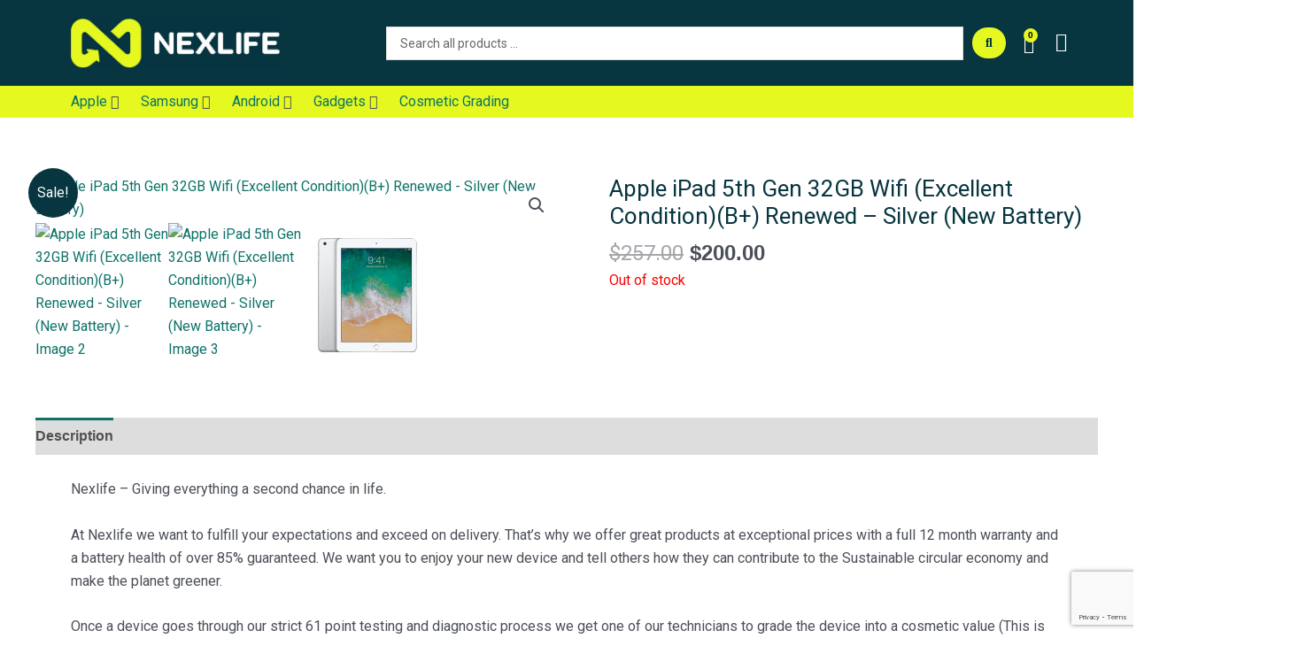

--- FILE ---
content_type: text/html; charset=UTF-8
request_url: https://nexlife.com.au/product/apple-ipad-5th-gen-32gb-wifi-excellent-conditionb-renewed-silver-new-battery/
body_size: 99945
content:
<!DOCTYPE html>
<html lang="en-AU">
<head>
<meta charset="UTF-8">
<meta name="viewport" content="width=device-width, initial-scale=1">
	 <link rel="profile" href="https://gmpg.org/xfn/11"> 
	 <meta name='robots' content='index, follow, max-image-preview:large, max-snippet:-1, max-video-preview:-1' />
	<style>img:is([sizes="auto" i], [sizes^="auto," i]) { contain-intrinsic-size: 3000px 1500px }</style>
	
<!-- Google Tag Manager for WordPress by gtm4wp.com -->
<script data-cfasync="false" data-pagespeed-no-defer>
	var gtm4wp_datalayer_name = "dataLayer";
	var dataLayer = dataLayer || [];
</script>
<!-- End Google Tag Manager for WordPress by gtm4wp.com -->
	<!-- This site is optimized with the Yoast SEO plugin v26.0 - https://yoast.com/wordpress/plugins/seo/ -->
	<title>Apple iPad 5th Gen 32GB Wifi (Excellent Condition)(B+) Renewed - Silver (New Battery) - NEXLIFE</title>
	<link rel="canonical" href="https://nexlife.com.au/product/apple-ipad-5th-gen-32gb-wifi-excellent-conditionb-renewed-silver-new-battery/" />
	<meta property="og:locale" content="en_US" />
	<meta property="og:type" content="article" />
	<meta property="og:title" content="Apple iPad 5th Gen 32GB Wifi (Excellent Condition)(B+) Renewed - Silver (New Battery) - NEXLIFE" />
	<meta property="og:description" content="Every Renewed device goes through a rigorous, multi-stage testing and certification process before it&rsquo;s repackaged and sent to its new owner. rn rn rn 72-Point Diagnostic Check &ndash; Every function is tested to perfection. If anything falls short, the device is sent straight to our expert technicians for repair or replacement. rn rn rn Professional [&hellip;]" />
	<meta property="og:url" content="https://nexlife.com.au/product/apple-ipad-5th-gen-32gb-wifi-excellent-conditionb-renewed-silver-new-battery/" />
	<meta property="og:site_name" content="NEXLIFE" />
	<meta property="article:modified_time" content="2025-12-05T16:48:09+00:00" />
	<meta property="og:image" content="https://nexlife.com.au/wp-content/uploads/2024/02/1dbd4e85-1694-40ae-b81f-776e195b3232.jpg" />
	<meta property="og:image:width" content="600" />
	<meta property="og:image:height" content="600" />
	<meta property="og:image:type" content="image/jpeg" />
	<meta name="twitter:card" content="summary_large_image" />
	<meta name="twitter:label1" content="Est. reading time" />
	<meta name="twitter:data1" content="1 minute" />
	<script type="application/ld+json" class="yoast-schema-graph">{"@context":"https://schema.org","@graph":[{"@type":"WebPage","@id":"https://nexlife.com.au/product/apple-ipad-5th-gen-32gb-wifi-excellent-conditionb-renewed-silver-new-battery/","url":"https://nexlife.com.au/product/apple-ipad-5th-gen-32gb-wifi-excellent-conditionb-renewed-silver-new-battery/","name":"Apple iPad 5th Gen 32GB Wifi (Excellent Condition)(B+) Renewed - Silver (New Battery) - NEXLIFE","isPartOf":{"@id":"https://nexlife.com.au/#website"},"primaryImageOfPage":{"@id":"https://nexlife.com.au/product/apple-ipad-5th-gen-32gb-wifi-excellent-conditionb-renewed-silver-new-battery/#primaryimage"},"image":{"@id":"https://nexlife.com.au/product/apple-ipad-5th-gen-32gb-wifi-excellent-conditionb-renewed-silver-new-battery/#primaryimage"},"thumbnailUrl":"https://nexlife.com.au/wp-content/uploads/2024/02/1dbd4e85-1694-40ae-b81f-776e195b3232.jpg","datePublished":"2024-02-22T08:26:08+00:00","dateModified":"2025-12-05T16:48:09+00:00","breadcrumb":{"@id":"https://nexlife.com.au/product/apple-ipad-5th-gen-32gb-wifi-excellent-conditionb-renewed-silver-new-battery/#breadcrumb"},"inLanguage":"en-AU","potentialAction":[{"@type":"ReadAction","target":["https://nexlife.com.au/product/apple-ipad-5th-gen-32gb-wifi-excellent-conditionb-renewed-silver-new-battery/"]}]},{"@type":"ImageObject","inLanguage":"en-AU","@id":"https://nexlife.com.au/product/apple-ipad-5th-gen-32gb-wifi-excellent-conditionb-renewed-silver-new-battery/#primaryimage","url":"https://nexlife.com.au/wp-content/uploads/2024/02/1dbd4e85-1694-40ae-b81f-776e195b3232.jpg","contentUrl":"https://nexlife.com.au/wp-content/uploads/2024/02/1dbd4e85-1694-40ae-b81f-776e195b3232.jpg","width":600,"height":600},{"@type":"BreadcrumbList","@id":"https://nexlife.com.au/product/apple-ipad-5th-gen-32gb-wifi-excellent-conditionb-renewed-silver-new-battery/#breadcrumb","itemListElement":[{"@type":"ListItem","position":1,"name":"Home","item":"https://nexlife.com.au/"},{"@type":"ListItem","position":2,"name":"Shop","item":"https://nexlife.com.au/shop/"},{"@type":"ListItem","position":3,"name":"Apple iPad 5th Gen 32GB Wifi (Excellent Condition)(B+) Renewed &#8211; Silver (New Battery)"}]},{"@type":"WebSite","@id":"https://nexlife.com.au/#website","url":"https://nexlife.com.au/","name":"NEXLIFE","description":"","publisher":{"@id":"https://nexlife.com.au/#organization"},"potentialAction":[{"@type":"SearchAction","target":{"@type":"EntryPoint","urlTemplate":"https://nexlife.com.au/?s={search_term_string}"},"query-input":{"@type":"PropertyValueSpecification","valueRequired":true,"valueName":"search_term_string"}}],"inLanguage":"en-AU"},{"@type":"Organization","@id":"https://nexlife.com.au/#organization","name":"NEXLIFE","url":"https://nexlife.com.au/","logo":{"@type":"ImageObject","inLanguage":"en-AU","@id":"https://nexlife.com.au/#/schema/logo/image/","url":"https://nexlife.com.au/wp-content/uploads/2021/10/NEXLIFE-Social-Logo.jpg","contentUrl":"https://nexlife.com.au/wp-content/uploads/2021/10/NEXLIFE-Social-Logo.jpg","width":1003,"height":576,"caption":"NEXLIFE"},"image":{"@id":"https://nexlife.com.au/#/schema/logo/image/"}}]}</script>
	<!-- / Yoast SEO plugin. -->


<link rel='dns-prefetch' href='//www.googletagmanager.com' />
<link rel='dns-prefetch' href='//fonts.googleapis.com' />
<link rel="alternate" type="application/rss+xml" title="NEXLIFE &raquo; Feed" href="https://nexlife.com.au/feed/" />
<link rel="alternate" type="application/rss+xml" title="NEXLIFE &raquo; Comments Feed" href="https://nexlife.com.au/comments/feed/" />
<script>
window._wpemojiSettings = {"baseUrl":"https:\/\/s.w.org\/images\/core\/emoji\/16.0.1\/72x72\/","ext":".png","svgUrl":"https:\/\/s.w.org\/images\/core\/emoji\/16.0.1\/svg\/","svgExt":".svg","source":{"wpemoji":"https:\/\/nexlife.com.au\/wp-includes\/js\/wp-emoji.js?ver=6.8.3","twemoji":"https:\/\/nexlife.com.au\/wp-includes\/js\/twemoji.js?ver=6.8.3"}};
/**
 * @output wp-includes/js/wp-emoji-loader.js
 */

/**
 * Emoji Settings as exported in PHP via _print_emoji_detection_script().
 * @typedef WPEmojiSettings
 * @type {object}
 * @property {?object} source
 * @property {?string} source.concatemoji
 * @property {?string} source.twemoji
 * @property {?string} source.wpemoji
 * @property {?boolean} DOMReady
 * @property {?Function} readyCallback
 */

/**
 * Support tests.
 * @typedef SupportTests
 * @type {object}
 * @property {?boolean} flag
 * @property {?boolean} emoji
 */

/**
 * IIFE to detect emoji support and load Twemoji if needed.
 *
 * @param {Window} window
 * @param {Document} document
 * @param {WPEmojiSettings} settings
 */
( function wpEmojiLoader( window, document, settings ) {
	if ( typeof Promise === 'undefined' ) {
		return;
	}

	var sessionStorageKey = 'wpEmojiSettingsSupports';
	var tests = [ 'flag', 'emoji' ];

	/**
	 * Checks whether the browser supports offloading to a Worker.
	 *
	 * @since 6.3.0
	 *
	 * @private
	 *
	 * @returns {boolean}
	 */
	function supportsWorkerOffloading() {
		return (
			typeof Worker !== 'undefined' &&
			typeof OffscreenCanvas !== 'undefined' &&
			typeof URL !== 'undefined' &&
			URL.createObjectURL &&
			typeof Blob !== 'undefined'
		);
	}

	/**
	 * @typedef SessionSupportTests
	 * @type {object}
	 * @property {number} timestamp
	 * @property {SupportTests} supportTests
	 */

	/**
	 * Get support tests from session.
	 *
	 * @since 6.3.0
	 *
	 * @private
	 *
	 * @returns {?SupportTests} Support tests, or null if not set or older than 1 week.
	 */
	function getSessionSupportTests() {
		try {
			/** @type {SessionSupportTests} */
			var item = JSON.parse(
				sessionStorage.getItem( sessionStorageKey )
			);
			if (
				typeof item === 'object' &&
				typeof item.timestamp === 'number' &&
				new Date().valueOf() < item.timestamp + 604800 && // Note: Number is a week in seconds.
				typeof item.supportTests === 'object'
			) {
				return item.supportTests;
			}
		} catch ( e ) {}
		return null;
	}

	/**
	 * Persist the supports in session storage.
	 *
	 * @since 6.3.0
	 *
	 * @private
	 *
	 * @param {SupportTests} supportTests Support tests.
	 */
	function setSessionSupportTests( supportTests ) {
		try {
			/** @type {SessionSupportTests} */
			var item = {
				supportTests: supportTests,
				timestamp: new Date().valueOf()
			};

			sessionStorage.setItem(
				sessionStorageKey,
				JSON.stringify( item )
			);
		} catch ( e ) {}
	}

	/**
	 * Checks if two sets of Emoji characters render the same visually.
	 *
	 * This is used to determine if the browser is rendering an emoji with multiple data points
	 * correctly. set1 is the emoji in the correct form, using a zero-width joiner. set2 is the emoji
	 * in the incorrect form, using a zero-width space. If the two sets render the same, then the browser
	 * does not support the emoji correctly.
	 *
	 * This function may be serialized to run in a Worker. Therefore, it cannot refer to variables from the containing
	 * scope. Everything must be passed by parameters.
	 *
	 * @since 4.9.0
	 *
	 * @private
	 *
	 * @param {CanvasRenderingContext2D} context 2D Context.
	 * @param {string} set1 Set of Emoji to test.
	 * @param {string} set2 Set of Emoji to test.
	 *
	 * @return {boolean} True if the two sets render the same.
	 */
	function emojiSetsRenderIdentically( context, set1, set2 ) {
		// Cleanup from previous test.
		context.clearRect( 0, 0, context.canvas.width, context.canvas.height );
		context.fillText( set1, 0, 0 );
		var rendered1 = new Uint32Array(
			context.getImageData(
				0,
				0,
				context.canvas.width,
				context.canvas.height
			).data
		);

		// Cleanup from previous test.
		context.clearRect( 0, 0, context.canvas.width, context.canvas.height );
		context.fillText( set2, 0, 0 );
		var rendered2 = new Uint32Array(
			context.getImageData(
				0,
				0,
				context.canvas.width,
				context.canvas.height
			).data
		);

		return rendered1.every( function ( rendered2Data, index ) {
			return rendered2Data === rendered2[ index ];
		} );
	}

	/**
	 * Checks if the center point of a single emoji is empty.
	 *
	 * This is used to determine if the browser is rendering an emoji with a single data point
	 * correctly. The center point of an incorrectly rendered emoji will be empty. A correctly
	 * rendered emoji will have a non-zero value at the center point.
	 *
	 * This function may be serialized to run in a Worker. Therefore, it cannot refer to variables from the containing
	 * scope. Everything must be passed by parameters.
	 *
	 * @since 6.8.2
	 *
	 * @private
	 *
	 * @param {CanvasRenderingContext2D} context 2D Context.
	 * @param {string} emoji Emoji to test.
	 *
	 * @return {boolean} True if the center point is empty.
	 */
	function emojiRendersEmptyCenterPoint( context, emoji ) {
		// Cleanup from previous test.
		context.clearRect( 0, 0, context.canvas.width, context.canvas.height );
		context.fillText( emoji, 0, 0 );

		// Test if the center point (16, 16) is empty (0,0,0,0).
		var centerPoint = context.getImageData(16, 16, 1, 1);
		for ( var i = 0; i < centerPoint.data.length; i++ ) {
			if ( centerPoint.data[ i ] !== 0 ) {
				// Stop checking the moment it's known not to be empty.
				return false;
			}
		}

		return true;
	}

	/**
	 * Determines if the browser properly renders Emoji that Twemoji can supplement.
	 *
	 * This function may be serialized to run in a Worker. Therefore, it cannot refer to variables from the containing
	 * scope. Everything must be passed by parameters.
	 *
	 * @since 4.2.0
	 *
	 * @private
	 *
	 * @param {CanvasRenderingContext2D} context 2D Context.
	 * @param {string} type Whether to test for support of "flag" or "emoji".
	 * @param {Function} emojiSetsRenderIdentically Reference to emojiSetsRenderIdentically function, needed due to minification.
	 * @param {Function} emojiRendersEmptyCenterPoint Reference to emojiRendersEmptyCenterPoint function, needed due to minification.
	 *
	 * @return {boolean} True if the browser can render emoji, false if it cannot.
	 */
	function browserSupportsEmoji( context, type, emojiSetsRenderIdentically, emojiRendersEmptyCenterPoint ) {
		var isIdentical;

		switch ( type ) {
			case 'flag':
				/*
				 * Test for Transgender flag compatibility. Added in Unicode 13.
				 *
				 * To test for support, we try to render it, and compare the rendering to how it would look if
				 * the browser doesn't render it correctly (white flag emoji + transgender symbol).
				 */
				isIdentical = emojiSetsRenderIdentically(
					context,
					'\uD83C\uDFF3\uFE0F\u200D\u26A7\uFE0F', // as a zero-width joiner sequence
					'\uD83C\uDFF3\uFE0F\u200B\u26A7\uFE0F' // separated by a zero-width space
				);

				if ( isIdentical ) {
					return false;
				}

				/*
				 * Test for Sark flag compatibility. This is the least supported of the letter locale flags,
				 * so gives us an easy test for full support.
				 *
				 * To test for support, we try to render it, and compare the rendering to how it would look if
				 * the browser doesn't render it correctly ([C] + [Q]).
				 */
				isIdentical = emojiSetsRenderIdentically(
					context,
					'\uD83C\uDDE8\uD83C\uDDF6', // as the sequence of two code points
					'\uD83C\uDDE8\u200B\uD83C\uDDF6' // as the two code points separated by a zero-width space
				);

				if ( isIdentical ) {
					return false;
				}

				/*
				 * Test for English flag compatibility. England is a country in the United Kingdom, it
				 * does not have a two letter locale code but rather a five letter sub-division code.
				 *
				 * To test for support, we try to render it, and compare the rendering to how it would look if
				 * the browser doesn't render it correctly (black flag emoji + [G] + [B] + [E] + [N] + [G]).
				 */
				isIdentical = emojiSetsRenderIdentically(
					context,
					// as the flag sequence
					'\uD83C\uDFF4\uDB40\uDC67\uDB40\uDC62\uDB40\uDC65\uDB40\uDC6E\uDB40\uDC67\uDB40\uDC7F',
					// with each code point separated by a zero-width space
					'\uD83C\uDFF4\u200B\uDB40\uDC67\u200B\uDB40\uDC62\u200B\uDB40\uDC65\u200B\uDB40\uDC6E\u200B\uDB40\uDC67\u200B\uDB40\uDC7F'
				);

				return ! isIdentical;
			case 'emoji':
				/*
				 * Does Emoji 16.0 cause the browser to go splat?
				 *
				 * To test for Emoji 16.0 support, try to render a new emoji: Splatter.
				 *
				 * The splatter emoji is a single code point emoji. Testing for browser support
				 * required testing the center point of the emoji to see if it is empty.
				 *
				 * 0xD83E 0xDEDF (\uD83E\uDEDF) == 🫟 Splatter.
				 *
				 * When updating this test, please ensure that the emoji is either a single code point
				 * or switch to using the emojiSetsRenderIdentically function and testing with a zero-width
				 * joiner vs a zero-width space.
				 */
				var notSupported = emojiRendersEmptyCenterPoint( context, '\uD83E\uDEDF' );
				return ! notSupported;
		}

		return false;
	}

	/**
	 * Checks emoji support tests.
	 *
	 * This function may be serialized to run in a Worker. Therefore, it cannot refer to variables from the containing
	 * scope. Everything must be passed by parameters.
	 *
	 * @since 6.3.0
	 *
	 * @private
	 *
	 * @param {string[]} tests Tests.
	 * @param {Function} browserSupportsEmoji Reference to browserSupportsEmoji function, needed due to minification.
	 * @param {Function} emojiSetsRenderIdentically Reference to emojiSetsRenderIdentically function, needed due to minification.
	 * @param {Function} emojiRendersEmptyCenterPoint Reference to emojiRendersEmptyCenterPoint function, needed due to minification.
	 *
	 * @return {SupportTests} Support tests.
	 */
	function testEmojiSupports( tests, browserSupportsEmoji, emojiSetsRenderIdentically, emojiRendersEmptyCenterPoint ) {
		var canvas;
		if (
			typeof WorkerGlobalScope !== 'undefined' &&
			self instanceof WorkerGlobalScope
		) {
			canvas = new OffscreenCanvas( 300, 150 ); // Dimensions are default for HTMLCanvasElement.
		} else {
			canvas = document.createElement( 'canvas' );
		}

		var context = canvas.getContext( '2d', { willReadFrequently: true } );

		/*
		 * Chrome on OS X added native emoji rendering in M41. Unfortunately,
		 * it doesn't work when the font is bolder than 500 weight. So, we
		 * check for bold rendering support to avoid invisible emoji in Chrome.
		 */
		context.textBaseline = 'top';
		context.font = '600 32px Arial';

		var supports = {};
		tests.forEach( function ( test ) {
			supports[ test ] = browserSupportsEmoji( context, test, emojiSetsRenderIdentically, emojiRendersEmptyCenterPoint );
		} );
		return supports;
	}

	/**
	 * Adds a script to the head of the document.
	 *
	 * @ignore
	 *
	 * @since 4.2.0
	 *
	 * @param {string} src The url where the script is located.
	 *
	 * @return {void}
	 */
	function addScript( src ) {
		var script = document.createElement( 'script' );
		script.src = src;
		script.defer = true;
		document.head.appendChild( script );
	}

	settings.supports = {
		everything: true,
		everythingExceptFlag: true
	};

	// Create a promise for DOMContentLoaded since the worker logic may finish after the event has fired.
	var domReadyPromise = new Promise( function ( resolve ) {
		document.addEventListener( 'DOMContentLoaded', resolve, {
			once: true
		} );
	} );

	// Obtain the emoji support from the browser, asynchronously when possible.
	new Promise( function ( resolve ) {
		var supportTests = getSessionSupportTests();
		if ( supportTests ) {
			resolve( supportTests );
			return;
		}

		if ( supportsWorkerOffloading() ) {
			try {
				// Note that the functions are being passed as arguments due to minification.
				var workerScript =
					'postMessage(' +
					testEmojiSupports.toString() +
					'(' +
					[
						JSON.stringify( tests ),
						browserSupportsEmoji.toString(),
						emojiSetsRenderIdentically.toString(),
						emojiRendersEmptyCenterPoint.toString()
					].join( ',' ) +
					'));';
				var blob = new Blob( [ workerScript ], {
					type: 'text/javascript'
				} );
				var worker = new Worker( URL.createObjectURL( blob ), { name: 'wpTestEmojiSupports' } );
				worker.onmessage = function ( event ) {
					supportTests = event.data;
					setSessionSupportTests( supportTests );
					worker.terminate();
					resolve( supportTests );
				};
				return;
			} catch ( e ) {}
		}

		supportTests = testEmojiSupports( tests, browserSupportsEmoji, emojiSetsRenderIdentically, emojiRendersEmptyCenterPoint );
		setSessionSupportTests( supportTests );
		resolve( supportTests );
	} )
		// Once the browser emoji support has been obtained from the session, finalize the settings.
		.then( function ( supportTests ) {
			/*
			 * Tests the browser support for flag emojis and other emojis, and adjusts the
			 * support settings accordingly.
			 */
			for ( var test in supportTests ) {
				settings.supports[ test ] = supportTests[ test ];

				settings.supports.everything =
					settings.supports.everything && settings.supports[ test ];

				if ( 'flag' !== test ) {
					settings.supports.everythingExceptFlag =
						settings.supports.everythingExceptFlag &&
						settings.supports[ test ];
				}
			}

			settings.supports.everythingExceptFlag =
				settings.supports.everythingExceptFlag &&
				! settings.supports.flag;

			// Sets DOMReady to false and assigns a ready function to settings.
			settings.DOMReady = false;
			settings.readyCallback = function () {
				settings.DOMReady = true;
			};
		} )
		.then( function () {
			return domReadyPromise;
		} )
		.then( function () {
			// When the browser can not render everything we need to load a polyfill.
			if ( ! settings.supports.everything ) {
				settings.readyCallback();

				var src = settings.source || {};

				if ( src.concatemoji ) {
					addScript( src.concatemoji );
				} else if ( src.wpemoji && src.twemoji ) {
					addScript( src.twemoji );
					addScript( src.wpemoji );
				}
			}
		} );
} )( window, document, window._wpemojiSettings );
</script>
<link rel='stylesheet' id='jet-menu-astra-css' href='https://nexlife.com.au/wp-content/plugins/jet-menu/integration/themes/astra/assets/css/style.css?ver=2.4.8.1' media='all' />
<link rel='stylesheet' id='astra-theme-css-css' href='https://nexlife.com.au/wp-content/themes/astra/assets/css/minified/style.min.css?ver=4.6.14' media='all' />
<style id='astra-theme-css-inline-css'>
.ast-no-sidebar .entry-content .alignfull {margin-left: calc( -50vw + 50%);margin-right: calc( -50vw + 50%);max-width: 100vw;width: 100vw;}.ast-no-sidebar .entry-content .alignwide {margin-left: calc(-41vw + 50%);margin-right: calc(-41vw + 50%);max-width: unset;width: unset;}.ast-no-sidebar .entry-content .alignfull .alignfull,.ast-no-sidebar .entry-content .alignfull .alignwide,.ast-no-sidebar .entry-content .alignwide .alignfull,.ast-no-sidebar .entry-content .alignwide .alignwide,.ast-no-sidebar .entry-content .wp-block-column .alignfull,.ast-no-sidebar .entry-content .wp-block-column .alignwide{width: 100%;margin-left: auto;margin-right: auto;}.wp-block-gallery,.blocks-gallery-grid {margin: 0;}.wp-block-separator {max-width: 100px;}.wp-block-separator.is-style-wide,.wp-block-separator.is-style-dots {max-width: none;}.entry-content .has-2-columns .wp-block-column:first-child {padding-right: 10px;}.entry-content .has-2-columns .wp-block-column:last-child {padding-left: 10px;}@media (max-width: 782px) {.entry-content .wp-block-columns .wp-block-column {flex-basis: 100%;}.entry-content .has-2-columns .wp-block-column:first-child {padding-right: 0;}.entry-content .has-2-columns .wp-block-column:last-child {padding-left: 0;}}body .entry-content .wp-block-latest-posts {margin-left: 0;}body .entry-content .wp-block-latest-posts li {list-style: none;}.ast-no-sidebar .ast-container .entry-content .wp-block-latest-posts {margin-left: 0;}.ast-header-break-point .entry-content .alignwide {margin-left: auto;margin-right: auto;}.entry-content .blocks-gallery-item img {margin-bottom: auto;}.wp-block-pullquote {border-top: 4px solid #555d66;border-bottom: 4px solid #555d66;color: #40464d;}:root{--ast-post-nav-space:0;--ast-container-default-xlg-padding:6.67em;--ast-container-default-lg-padding:5.67em;--ast-container-default-slg-padding:4.34em;--ast-container-default-md-padding:3.34em;--ast-container-default-sm-padding:6.67em;--ast-container-default-xs-padding:2.4em;--ast-container-default-xxs-padding:1.4em;--ast-code-block-background:#EEEEEE;--ast-comment-inputs-background:#FAFAFA;--ast-normal-container-width:1200px;--ast-narrow-container-width:750px;--ast-blog-title-font-weight:normal;--ast-blog-meta-weight:inherit;}html{font-size:100%;}a,.page-title{color:var(--ast-global-color-1);}a:hover,a:focus{color:#0d7369;}body,button,input,select,textarea,.ast-button,.ast-custom-button{font-family:-apple-system,BlinkMacSystemFont,Segoe UI,Roboto,Oxygen-Sans,Ubuntu,Cantarell,Helvetica Neue,sans-serif;font-weight:inherit;font-size:16px;font-size:1rem;line-height:var(--ast-body-line-height,1.65em);}blockquote{color:var(--ast-global-color-3);}h1,.entry-content h1,h2,.entry-content h2,h3,.entry-content h3,h4,.entry-content h4,h5,.entry-content h5,h6,.entry-content h6,.site-title,.site-title a{font-family:'Roboto',sans-serif;font-weight:400;}.site-title{font-size:35px;font-size:2.1875rem;display:none;}header .custom-logo-link img{max-width:264px;}.astra-logo-svg{width:264px;}.site-header .site-description{font-size:15px;font-size:0.9375rem;display:none;}.entry-title{font-size:26px;font-size:1.625rem;}.archive .ast-article-post .ast-article-inner,.blog .ast-article-post .ast-article-inner,.archive .ast-article-post .ast-article-inner:hover,.blog .ast-article-post .ast-article-inner:hover{overflow:hidden;}h1,.entry-content h1{font-size:58px;font-size:3.625rem;font-weight:600;font-family:'Roboto',sans-serif;line-height:1.4em;}h2,.entry-content h2{font-size:32px;font-size:2rem;font-family:'Roboto',sans-serif;line-height:1.3em;}h3,.entry-content h3{font-size:26px;font-size:1.625rem;font-family:'Roboto',sans-serif;line-height:1.3em;}h4,.entry-content h4{font-size:24px;font-size:1.5rem;line-height:1.2em;font-family:'Roboto',sans-serif;}h5,.entry-content h5{font-size:20px;font-size:1.25rem;line-height:1.2em;font-family:'Roboto',sans-serif;}h6,.entry-content h6{font-size:16px;font-size:1rem;line-height:1.25em;font-family:'Roboto',sans-serif;}::selection{background-color:var(--ast-global-color-0);color:#ffffff;}body,h1,.entry-title a,.entry-content h1,h2,.entry-content h2,h3,.entry-content h3,h4,.entry-content h4,h5,.entry-content h5,h6,.entry-content h6{color:var(--ast-global-color-3);}.tagcloud a:hover,.tagcloud a:focus,.tagcloud a.current-item{color:#ffffff;border-color:var(--ast-global-color-1);background-color:var(--ast-global-color-1);}input:focus,input[type="text"]:focus,input[type="email"]:focus,input[type="url"]:focus,input[type="password"]:focus,input[type="reset"]:focus,input[type="search"]:focus,textarea:focus{border-color:var(--ast-global-color-1);}input[type="radio"]:checked,input[type=reset],input[type="checkbox"]:checked,input[type="checkbox"]:hover:checked,input[type="checkbox"]:focus:checked,input[type=range]::-webkit-slider-thumb{border-color:var(--ast-global-color-1);background-color:var(--ast-global-color-1);box-shadow:none;}.site-footer a:hover + .post-count,.site-footer a:focus + .post-count{background:var(--ast-global-color-1);border-color:var(--ast-global-color-1);}.single .nav-links .nav-previous,.single .nav-links .nav-next{color:var(--ast-global-color-1);}.entry-meta,.entry-meta *{line-height:1.45;color:var(--ast-global-color-1);}.entry-meta a:not(.ast-button):hover,.entry-meta a:not(.ast-button):hover *,.entry-meta a:not(.ast-button):focus,.entry-meta a:not(.ast-button):focus *,.page-links > .page-link,.page-links .page-link:hover,.post-navigation a:hover{color:#0d7369;}#cat option,.secondary .calendar_wrap thead a,.secondary .calendar_wrap thead a:visited{color:var(--ast-global-color-1);}.secondary .calendar_wrap #today,.ast-progress-val span{background:var(--ast-global-color-1);}.secondary a:hover + .post-count,.secondary a:focus + .post-count{background:var(--ast-global-color-1);border-color:var(--ast-global-color-1);}.calendar_wrap #today > a{color:#ffffff;}.page-links .page-link,.single .post-navigation a{color:var(--ast-global-color-1);}.ast-search-menu-icon .search-form button.search-submit{padding:0 4px;}.ast-search-menu-icon form.search-form{padding-right:0;}.ast-header-search .ast-search-menu-icon.ast-dropdown-active .search-form,.ast-header-search .ast-search-menu-icon.ast-dropdown-active .search-field:focus{transition:all 0.2s;}.search-form input.search-field:focus{outline:none;}.widget-title,.widget .wp-block-heading{font-size:22px;font-size:1.375rem;color:var(--ast-global-color-3);}.ast-search-menu-icon.slide-search a:focus-visible:focus-visible,.astra-search-icon:focus-visible,#close:focus-visible,a:focus-visible,.ast-menu-toggle:focus-visible,.site .skip-link:focus-visible,.wp-block-loginout input:focus-visible,.wp-block-search.wp-block-search__button-inside .wp-block-search__inside-wrapper,.ast-header-navigation-arrow:focus-visible,.woocommerce .wc-proceed-to-checkout > .checkout-button:focus-visible,.woocommerce .woocommerce-MyAccount-navigation ul li a:focus-visible,.ast-orders-table__row .ast-orders-table__cell:focus-visible,.woocommerce .woocommerce-order-details .order-again > .button:focus-visible,.woocommerce .woocommerce-message a.button.wc-forward:focus-visible,.woocommerce #minus_qty:focus-visible,.woocommerce #plus_qty:focus-visible,a#ast-apply-coupon:focus-visible,.woocommerce .woocommerce-info a:focus-visible,.woocommerce .astra-shop-summary-wrap a:focus-visible,.woocommerce a.wc-forward:focus-visible,#ast-apply-coupon:focus-visible,.woocommerce-js .woocommerce-mini-cart-item a.remove:focus-visible,#close:focus-visible,.button.search-submit:focus-visible,#search_submit:focus,.normal-search:focus-visible,.ast-header-account-wrap:focus-visible{outline-style:dotted;outline-color:inherit;outline-width:thin;}input:focus,input[type="text"]:focus,input[type="email"]:focus,input[type="url"]:focus,input[type="password"]:focus,input[type="reset"]:focus,input[type="search"]:focus,input[type="number"]:focus,textarea:focus,.wp-block-search__input:focus,[data-section="section-header-mobile-trigger"] .ast-button-wrap .ast-mobile-menu-trigger-minimal:focus,.ast-mobile-popup-drawer.active .menu-toggle-close:focus,.woocommerce-ordering select.orderby:focus,#ast-scroll-top:focus,#coupon_code:focus,.woocommerce-page #comment:focus,.woocommerce #reviews #respond input#submit:focus,.woocommerce a.add_to_cart_button:focus,.woocommerce .button.single_add_to_cart_button:focus,.woocommerce .woocommerce-cart-form button:focus,.woocommerce .woocommerce-cart-form__cart-item .quantity .qty:focus,.woocommerce .woocommerce-billing-fields .woocommerce-billing-fields__field-wrapper .woocommerce-input-wrapper > .input-text:focus,.woocommerce #order_comments:focus,.woocommerce #place_order:focus,.woocommerce .woocommerce-address-fields .woocommerce-address-fields__field-wrapper .woocommerce-input-wrapper > .input-text:focus,.woocommerce .woocommerce-MyAccount-content form button:focus,.woocommerce .woocommerce-MyAccount-content .woocommerce-EditAccountForm .woocommerce-form-row .woocommerce-Input.input-text:focus,.woocommerce .ast-woocommerce-container .woocommerce-pagination ul.page-numbers li a:focus,body #content .woocommerce form .form-row .select2-container--default .select2-selection--single:focus,#ast-coupon-code:focus,.woocommerce.woocommerce-js .quantity input[type=number]:focus,.woocommerce-js .woocommerce-mini-cart-item .quantity input[type=number]:focus,.woocommerce p#ast-coupon-trigger:focus{border-style:dotted;border-color:inherit;border-width:thin;}input{outline:none;}.woocommerce-js input[type=text]:focus,.woocommerce-js input[type=email]:focus,.woocommerce-js textarea:focus,input[type=number]:focus,.comments-area textarea#comment:focus,.comments-area textarea#comment:active,.comments-area .ast-comment-formwrap input[type="text"]:focus,.comments-area .ast-comment-formwrap input[type="text"]:active{outline-style:disable;outline-color:inherit;outline-width:thin;}.main-header-menu .menu-link,.ast-header-custom-item a{color:var(--ast-global-color-3);}.main-header-menu .menu-item:hover > .menu-link,.main-header-menu .menu-item:hover > .ast-menu-toggle,.main-header-menu .ast-masthead-custom-menu-items a:hover,.main-header-menu .menu-item.focus > .menu-link,.main-header-menu .menu-item.focus > .ast-menu-toggle,.main-header-menu .current-menu-item > .menu-link,.main-header-menu .current-menu-ancestor > .menu-link,.main-header-menu .current-menu-item > .ast-menu-toggle,.main-header-menu .current-menu-ancestor > .ast-menu-toggle{color:var(--ast-global-color-1);}.header-main-layout-3 .ast-main-header-bar-alignment{margin-right:auto;}.header-main-layout-2 .site-header-section-left .ast-site-identity{text-align:left;}.ast-logo-title-inline .site-logo-img{padding-right:1em;}.site-logo-img img{ transition:all 0.2s linear;}body .ast-oembed-container *{position:absolute;top:0;width:100%;height:100%;left:0;}body .wp-block-embed-pocket-casts .ast-oembed-container *{position:unset;}.ast-header-break-point .ast-mobile-menu-buttons-minimal.menu-toggle{background:transparent;color:var(--ast-global-color-0);}.ast-header-break-point .ast-mobile-menu-buttons-outline.menu-toggle{background:transparent;border:1px solid var(--ast-global-color-0);color:var(--ast-global-color-0);}.ast-header-break-point .ast-mobile-menu-buttons-fill.menu-toggle{background:var(--ast-global-color-0);}.ast-single-post-featured-section + article {margin-top: 2em;}.site-content .ast-single-post-featured-section img {width: 100%;overflow: hidden;object-fit: cover;}.site > .ast-single-related-posts-container {margin-top: 0;}@media (min-width: 769px) {.ast-desktop .ast-container--narrow {max-width: var(--ast-narrow-container-width);margin: 0 auto;}}.footer-adv .footer-adv-overlay{border-top-style:solid;border-top-color:#7a7a7a;}@media( max-width: 420px ) {.single .nav-links .nav-previous,.single .nav-links .nav-next {width: 100%;text-align: center;}}.wp-block-buttons.aligncenter{justify-content:center;}@media (max-width:782px){.entry-content .wp-block-columns .wp-block-column{margin-left:0px;}}.wp-block-image.aligncenter{margin-left:auto;margin-right:auto;}.wp-block-table.aligncenter{margin-left:auto;margin-right:auto;}.wp-block-buttons .wp-block-button.is-style-outline .wp-block-button__link.wp-element-button,.ast-outline-button,.wp-block-uagb-buttons-child .uagb-buttons-repeater.ast-outline-button{border-top-width:2px;border-right-width:2px;border-bottom-width:2px;border-left-width:2px;font-family:inherit;font-weight:inherit;line-height:1em;border-top-left-radius:30px;border-top-right-radius:30px;border-bottom-right-radius:30px;border-bottom-left-radius:30px;}.entry-content[ast-blocks-layout] > figure{margin-bottom:1em;}@media (max-width:768px){.ast-separate-container #primary,.ast-separate-container #secondary{padding:1.5em 0;}#primary,#secondary{padding:1.5em 0;margin:0;}.ast-left-sidebar #content > .ast-container{display:flex;flex-direction:column-reverse;width:100%;}.ast-separate-container .ast-article-post,.ast-separate-container .ast-article-single{padding:1.5em 2.14em;}.ast-author-box img.avatar{margin:20px 0 0 0;}}@media (min-width:769px){.ast-separate-container.ast-right-sidebar #primary,.ast-separate-container.ast-left-sidebar #primary{border:0;}.search-no-results.ast-separate-container #primary{margin-bottom:4em;}}.elementor-button-wrapper .elementor-button{border-style:solid;text-decoration:none;border-top-width:0px;border-right-width:0px;border-left-width:0px;border-bottom-width:0px;}body .elementor-button.elementor-size-sm,body .elementor-button.elementor-size-xs,body .elementor-button.elementor-size-md,body .elementor-button.elementor-size-lg,body .elementor-button.elementor-size-xl,body .elementor-button{border-top-left-radius:30px;border-top-right-radius:30px;border-bottom-right-radius:30px;border-bottom-left-radius:30px;padding-top:10px;padding-right:20px;padding-bottom:10px;padding-left:20px;}.elementor-button-wrapper .elementor-button{border-color:var(--ast-global-color-0);background-color:var(--ast-global-color-0);}.elementor-button-wrapper .elementor-button:hover,.elementor-button-wrapper .elementor-button:focus{color:#ffffff;background-color:#0d7369;border-color:#0d7369;}.wp-block-button .wp-block-button__link ,.elementor-button-wrapper .elementor-button,.elementor-button-wrapper .elementor-button:visited{color:#ffffff;}.elementor-button-wrapper .elementor-button{line-height:1em;}.wp-block-button .wp-block-button__link:hover,.wp-block-button .wp-block-button__link:focus{color:#ffffff;background-color:#0d7369;border-color:#0d7369;}.elementor-widget-heading h1.elementor-heading-title{line-height:1.4em;}.elementor-widget-heading h2.elementor-heading-title{line-height:1.3em;}.elementor-widget-heading h3.elementor-heading-title{line-height:1.3em;}.elementor-widget-heading h4.elementor-heading-title{line-height:1.2em;}.elementor-widget-heading h5.elementor-heading-title{line-height:1.2em;}.elementor-widget-heading h6.elementor-heading-title{line-height:1.25em;}.wp-block-button .wp-block-button__link{border-style:solid;border-top-width:0px;border-right-width:0px;border-left-width:0px;border-bottom-width:0px;border-color:var(--ast-global-color-0);background-color:var(--ast-global-color-0);color:#ffffff;font-family:inherit;font-weight:inherit;line-height:1em;border-top-left-radius:30px;border-top-right-radius:30px;border-bottom-right-radius:30px;border-bottom-left-radius:30px;padding-top:10px;padding-right:20px;padding-bottom:10px;padding-left:20px;}.menu-toggle,button,.ast-button,.ast-custom-button,.button,input#submit,input[type="button"],input[type="submit"],input[type="reset"]{border-style:solid;border-top-width:0px;border-right-width:0px;border-left-width:0px;border-bottom-width:0px;color:#ffffff;border-color:var(--ast-global-color-0);background-color:var(--ast-global-color-0);padding-top:10px;padding-right:20px;padding-bottom:10px;padding-left:20px;font-family:inherit;font-weight:inherit;line-height:1em;border-top-left-radius:30px;border-top-right-radius:30px;border-bottom-right-radius:30px;border-bottom-left-radius:30px;}button:focus,.menu-toggle:hover,button:hover,.ast-button:hover,.ast-custom-button:hover .button:hover,.ast-custom-button:hover ,input[type=reset]:hover,input[type=reset]:focus,input#submit:hover,input#submit:focus,input[type="button"]:hover,input[type="button"]:focus,input[type="submit"]:hover,input[type="submit"]:focus{color:#ffffff;background-color:#0d7369;border-color:#0d7369;}@media (max-width:768px){.ast-mobile-header-stack .main-header-bar .ast-search-menu-icon{display:inline-block;}.ast-header-break-point.ast-header-custom-item-outside .ast-mobile-header-stack .main-header-bar .ast-search-icon{margin:0;}.ast-comment-avatar-wrap img{max-width:2.5em;}.ast-comment-meta{padding:0 1.8888em 1.3333em;}.ast-separate-container .ast-comment-list li.depth-1{padding:1.5em 2.14em;}.ast-separate-container .comment-respond{padding:2em 2.14em;}}@media (min-width:544px){.ast-container{max-width:100%;}}@media (max-width:544px){.ast-separate-container .ast-article-post,.ast-separate-container .ast-article-single,.ast-separate-container .comments-title,.ast-separate-container .ast-archive-description{padding:1.5em 1em;}.ast-separate-container #content .ast-container{padding-left:0.54em;padding-right:0.54em;}.ast-separate-container .ast-comment-list .bypostauthor{padding:.5em;}.ast-search-menu-icon.ast-dropdown-active .search-field{width:170px;}.site-branding img,.site-header .site-logo-img .custom-logo-link img{max-width:100%;}}.ast-no-sidebar.ast-separate-container .entry-content .alignfull {margin-left: -6.67em;margin-right: -6.67em;width: auto;}@media (max-width: 1200px) {.ast-no-sidebar.ast-separate-container .entry-content .alignfull {margin-left: -2.4em;margin-right: -2.4em;}}@media (max-width: 768px) {.ast-no-sidebar.ast-separate-container .entry-content .alignfull {margin-left: -2.14em;margin-right: -2.14em;}}@media (max-width: 544px) {.ast-no-sidebar.ast-separate-container .entry-content .alignfull {margin-left: -1em;margin-right: -1em;}}.ast-no-sidebar.ast-separate-container .entry-content .alignwide {margin-left: -20px;margin-right: -20px;}.ast-no-sidebar.ast-separate-container .entry-content .wp-block-column .alignfull,.ast-no-sidebar.ast-separate-container .entry-content .wp-block-column .alignwide {margin-left: auto;margin-right: auto;width: 100%;}@media (max-width:768px){.site-title{display:block;}.site-header .site-description{display:none;}h1,.entry-content h1{font-size:30px;}h2,.entry-content h2{font-size:25px;}h3,.entry-content h3{font-size:20px;}}@media (max-width:544px){.site-title{display:block;}.site-header .site-description{display:none;}h1,.entry-content h1{font-size:30px;}h2,.entry-content h2{font-size:25px;}h3,.entry-content h3{font-size:20px;}}@media (max-width:768px){html{font-size:91.2%;}}@media (max-width:544px){html{font-size:91.2%;}}@media (min-width:769px){.ast-container{max-width:1240px;}}@font-face {font-family: "Astra";src: url(https://nexlife.com.au/wp-content/themes/astra/assets/fonts/astra.woff) format("woff"),url(https://nexlife.com.au/wp-content/themes/astra/assets/fonts/astra.ttf) format("truetype"),url(https://nexlife.com.au/wp-content/themes/astra/assets/fonts/astra.svg#astra) format("svg");font-weight: normal;font-style: normal;font-display: fallback;}@media (max-width:921px) {.main-header-bar .main-header-bar-navigation{display:none;}}.ast-desktop .main-header-menu.submenu-with-border .sub-menu,.ast-desktop .main-header-menu.submenu-with-border .astra-full-megamenu-wrapper{border-color:var(--ast-global-color-0);}.ast-desktop .main-header-menu.submenu-with-border .sub-menu{border-top-width:2px;border-style:solid;}.ast-desktop .main-header-menu.submenu-with-border .sub-menu .sub-menu{top:-2px;}.ast-desktop .main-header-menu.submenu-with-border .sub-menu .menu-link,.ast-desktop .main-header-menu.submenu-with-border .children .menu-link{border-bottom-width:0px;border-style:solid;border-color:#eaeaea;}@media (min-width:769px){.main-header-menu .sub-menu .menu-item.ast-left-align-sub-menu:hover > .sub-menu,.main-header-menu .sub-menu .menu-item.ast-left-align-sub-menu.focus > .sub-menu{margin-left:-0px;}}.ast-small-footer{border-top-style:solid;border-top-width:1px;border-top-color:#7a7a7a;}.ast-small-footer-wrap{text-align:center;}.site .comments-area{padding-bottom:3em;}.ast-header-break-point.ast-header-custom-item-inside .main-header-bar .main-header-bar-navigation .ast-search-icon {display: none;}.ast-header-break-point.ast-header-custom-item-inside .main-header-bar .ast-search-menu-icon .search-form {padding: 0;display: block;overflow: hidden;}.ast-header-break-point .ast-header-custom-item .widget:last-child {margin-bottom: 1em;}.ast-header-custom-item .widget {margin: 0.5em;display: inline-block;vertical-align: middle;}.ast-header-custom-item .widget p {margin-bottom: 0;}.ast-header-custom-item .widget li {width: auto;}.ast-header-custom-item-inside .button-custom-menu-item .menu-link {display: none;}.ast-header-custom-item-inside.ast-header-break-point .button-custom-menu-item .ast-custom-button-link {display: none;}.ast-header-custom-item-inside.ast-header-break-point .button-custom-menu-item .menu-link {display: block;}.ast-header-break-point.ast-header-custom-item-outside .main-header-bar .ast-search-icon {margin-right: 1em;}.ast-header-break-point.ast-header-custom-item-inside .main-header-bar .ast-search-menu-icon .search-field,.ast-header-break-point.ast-header-custom-item-inside .main-header-bar .ast-search-menu-icon.ast-inline-search .search-field {width: 100%;padding-right: 5.5em;}.ast-header-break-point.ast-header-custom-item-inside .main-header-bar .ast-search-menu-icon .search-submit {display: block;position: absolute;height: 100%;top: 0;right: 0;padding: 0 1em;border-radius: 0;}.ast-header-break-point .ast-header-custom-item .ast-masthead-custom-menu-items {padding-left: 20px;padding-right: 20px;margin-bottom: 1em;margin-top: 1em;}.ast-header-custom-item-inside.ast-header-break-point .button-custom-menu-item {padding-left: 0;padding-right: 0;margin-top: 0;margin-bottom: 0;}.astra-icon-down_arrow::after {content: "\e900";font-family: Astra;}.astra-icon-close::after {content: "\e5cd";font-family: Astra;}.astra-icon-drag_handle::after {content: "\e25d";font-family: Astra;}.astra-icon-format_align_justify::after {content: "\e235";font-family: Astra;}.astra-icon-menu::after {content: "\e5d2";font-family: Astra;}.astra-icon-reorder::after {content: "\e8fe";font-family: Astra;}.astra-icon-search::after {content: "\e8b6";font-family: Astra;}.astra-icon-zoom_in::after {content: "\e56b";font-family: Astra;}.astra-icon-check-circle::after {content: "\e901";font-family: Astra;}.astra-icon-shopping-cart::after {content: "\f07a";font-family: Astra;}.astra-icon-shopping-bag::after {content: "\f290";font-family: Astra;}.astra-icon-shopping-basket::after {content: "\f291";font-family: Astra;}.astra-icon-circle-o::after {content: "\e903";font-family: Astra;}.astra-icon-certificate::after {content: "\e902";font-family: Astra;}blockquote {padding: 1.2em;}:root .has-ast-global-color-0-color{color:var(--ast-global-color-0);}:root .has-ast-global-color-0-background-color{background-color:var(--ast-global-color-0);}:root .wp-block-button .has-ast-global-color-0-color{color:var(--ast-global-color-0);}:root .wp-block-button .has-ast-global-color-0-background-color{background-color:var(--ast-global-color-0);}:root .has-ast-global-color-1-color{color:var(--ast-global-color-1);}:root .has-ast-global-color-1-background-color{background-color:var(--ast-global-color-1);}:root .wp-block-button .has-ast-global-color-1-color{color:var(--ast-global-color-1);}:root .wp-block-button .has-ast-global-color-1-background-color{background-color:var(--ast-global-color-1);}:root .has-ast-global-color-2-color{color:var(--ast-global-color-2);}:root .has-ast-global-color-2-background-color{background-color:var(--ast-global-color-2);}:root .wp-block-button .has-ast-global-color-2-color{color:var(--ast-global-color-2);}:root .wp-block-button .has-ast-global-color-2-background-color{background-color:var(--ast-global-color-2);}:root .has-ast-global-color-3-color{color:var(--ast-global-color-3);}:root .has-ast-global-color-3-background-color{background-color:var(--ast-global-color-3);}:root .wp-block-button .has-ast-global-color-3-color{color:var(--ast-global-color-3);}:root .wp-block-button .has-ast-global-color-3-background-color{background-color:var(--ast-global-color-3);}:root .has-ast-global-color-4-color{color:var(--ast-global-color-4);}:root .has-ast-global-color-4-background-color{background-color:var(--ast-global-color-4);}:root .wp-block-button .has-ast-global-color-4-color{color:var(--ast-global-color-4);}:root .wp-block-button .has-ast-global-color-4-background-color{background-color:var(--ast-global-color-4);}:root .has-ast-global-color-5-color{color:var(--ast-global-color-5);}:root .has-ast-global-color-5-background-color{background-color:var(--ast-global-color-5);}:root .wp-block-button .has-ast-global-color-5-color{color:var(--ast-global-color-5);}:root .wp-block-button .has-ast-global-color-5-background-color{background-color:var(--ast-global-color-5);}:root .has-ast-global-color-6-color{color:var(--ast-global-color-6);}:root .has-ast-global-color-6-background-color{background-color:var(--ast-global-color-6);}:root .wp-block-button .has-ast-global-color-6-color{color:var(--ast-global-color-6);}:root .wp-block-button .has-ast-global-color-6-background-color{background-color:var(--ast-global-color-6);}:root .has-ast-global-color-7-color{color:var(--ast-global-color-7);}:root .has-ast-global-color-7-background-color{background-color:var(--ast-global-color-7);}:root .wp-block-button .has-ast-global-color-7-color{color:var(--ast-global-color-7);}:root .wp-block-button .has-ast-global-color-7-background-color{background-color:var(--ast-global-color-7);}:root .has-ast-global-color-8-color{color:var(--ast-global-color-8);}:root .has-ast-global-color-8-background-color{background-color:var(--ast-global-color-8);}:root .wp-block-button .has-ast-global-color-8-color{color:var(--ast-global-color-8);}:root .wp-block-button .has-ast-global-color-8-background-color{background-color:var(--ast-global-color-8);}:root{--ast-global-color-0:#073540;--ast-global-color-1:#0d7369;--ast-global-color-2:#e5f820;--ast-global-color-3:#4B4F58;--ast-global-color-4:#F5F5F5;--ast-global-color-5:#FFFFFF;--ast-global-color-6:#F2F5F7;--ast-global-color-7:#424242;--ast-global-color-8:#000000;}:root {--ast-border-color : #dddddd;}.ast-breadcrumbs .trail-browse,.ast-breadcrumbs .trail-items,.ast-breadcrumbs .trail-items li{display:inline-block;margin:0;padding:0;border:none;background:inherit;text-indent:0;text-decoration:none;}.ast-breadcrumbs .trail-browse{font-size:inherit;font-style:inherit;font-weight:inherit;color:inherit;}.ast-breadcrumbs .trail-items{list-style:none;}.trail-items li::after{padding:0 0.3em;content:"\00bb";}.trail-items li:last-of-type::after{display:none;}h1,.entry-content h1,h2,.entry-content h2,h3,.entry-content h3,h4,.entry-content h4,h5,.entry-content h5,h6,.entry-content h6{color:#073540;}.elementor-posts-container [CLASS*="ast-width-"]{width:100%;}.elementor-template-full-width .ast-container{display:block;}.elementor-screen-only,.screen-reader-text,.screen-reader-text span,.ui-helper-hidden-accessible{top:0 !important;}@media (max-width:544px){.elementor-element .elementor-wc-products .woocommerce[class*="columns-"] ul.products li.product{width:auto;margin:0;}.elementor-element .woocommerce .woocommerce-result-count{float:none;}}.ast-header-break-point .main-header-bar{border-bottom-width:1px;}@media (min-width:769px){.main-header-bar{border-bottom-width:1px;}}.main-header-menu .menu-item, #astra-footer-menu .menu-item, .main-header-bar .ast-masthead-custom-menu-items{-js-display:flex;display:flex;-webkit-box-pack:center;-webkit-justify-content:center;-moz-box-pack:center;-ms-flex-pack:center;justify-content:center;-webkit-box-orient:vertical;-webkit-box-direction:normal;-webkit-flex-direction:column;-moz-box-orient:vertical;-moz-box-direction:normal;-ms-flex-direction:column;flex-direction:column;}.main-header-menu > .menu-item > .menu-link, #astra-footer-menu > .menu-item > .menu-link{height:100%;-webkit-box-align:center;-webkit-align-items:center;-moz-box-align:center;-ms-flex-align:center;align-items:center;-js-display:flex;display:flex;}.ast-primary-menu-disabled .main-header-bar .ast-masthead-custom-menu-items{flex:unset;}.main-header-menu .sub-menu .menu-item.menu-item-has-children > .menu-link:after{position:absolute;right:1em;top:50%;transform:translate(0,-50%) rotate(270deg);}.ast-header-break-point .main-header-bar .main-header-bar-navigation .page_item_has_children > .ast-menu-toggle::before, .ast-header-break-point .main-header-bar .main-header-bar-navigation .menu-item-has-children > .ast-menu-toggle::before, .ast-mobile-popup-drawer .main-header-bar-navigation .menu-item-has-children>.ast-menu-toggle::before, .ast-header-break-point .ast-mobile-header-wrap .main-header-bar-navigation .menu-item-has-children > .ast-menu-toggle::before{font-weight:bold;content:"\e900";font-family:Astra;text-decoration:inherit;display:inline-block;}.ast-header-break-point .main-navigation ul.sub-menu .menu-item .menu-link:before{content:"\e900";font-family:Astra;font-size:.65em;text-decoration:inherit;display:inline-block;transform:translate(0, -2px) rotateZ(270deg);margin-right:5px;}.widget_search .search-form:after{font-family:Astra;font-size:1.2em;font-weight:normal;content:"\e8b6";position:absolute;top:50%;right:15px;transform:translate(0, -50%);}.astra-search-icon::before{content:"\e8b6";font-family:Astra;font-style:normal;font-weight:normal;text-decoration:inherit;text-align:center;-webkit-font-smoothing:antialiased;-moz-osx-font-smoothing:grayscale;z-index:3;}.main-header-bar .main-header-bar-navigation .page_item_has_children > a:after, .main-header-bar .main-header-bar-navigation .menu-item-has-children > a:after, .menu-item-has-children .ast-header-navigation-arrow:after{content:"\e900";display:inline-block;font-family:Astra;font-size:.6rem;font-weight:bold;text-rendering:auto;-webkit-font-smoothing:antialiased;-moz-osx-font-smoothing:grayscale;margin-left:10px;line-height:normal;}.menu-item-has-children .sub-menu .ast-header-navigation-arrow:after{margin-left:0;}.ast-mobile-popup-drawer .main-header-bar-navigation .ast-submenu-expanded>.ast-menu-toggle::before{transform:rotateX(180deg);}.ast-header-break-point .main-header-bar-navigation .menu-item-has-children > .menu-link:after{display:none;}@media (min-width:769px){.ast-builder-menu .main-navigation > ul > li:last-child a{margin-right:0;}}.ast-separate-container .ast-article-inner{background-color:transparent;background-image:none;}.ast-separate-container .ast-article-post{background-color:var(--ast-global-color-5);;background-image:none;;}@media (max-width:768px){.ast-separate-container .ast-article-post{background-color:var(--ast-global-color-5);;background-image:none;;}}@media (max-width:544px){.ast-separate-container .ast-article-post{background-color:var(--ast-global-color-5);;background-image:none;;}}.ast-separate-container .ast-article-single:not(.ast-related-post), .woocommerce.ast-separate-container .ast-woocommerce-container, .ast-separate-container .error-404, .ast-separate-container .no-results, .single.ast-separate-container  .ast-author-meta, .ast-separate-container .related-posts-title-wrapper,.ast-separate-container .comments-count-wrapper, .ast-box-layout.ast-plain-container .site-content,.ast-padded-layout.ast-plain-container .site-content, .ast-separate-container .ast-archive-description, .ast-separate-container .comments-area .comment-respond, .ast-separate-container .comments-area .ast-comment-list li, .ast-separate-container .comments-area .comments-title{background-color:var(--ast-global-color-5);;background-image:none;;}@media (max-width:768px){.ast-separate-container .ast-article-single:not(.ast-related-post), .woocommerce.ast-separate-container .ast-woocommerce-container, .ast-separate-container .error-404, .ast-separate-container .no-results, .single.ast-separate-container  .ast-author-meta, .ast-separate-container .related-posts-title-wrapper,.ast-separate-container .comments-count-wrapper, .ast-box-layout.ast-plain-container .site-content,.ast-padded-layout.ast-plain-container .site-content, .ast-separate-container .ast-archive-description{background-color:var(--ast-global-color-5);;background-image:none;;}}@media (max-width:544px){.ast-separate-container .ast-article-single:not(.ast-related-post), .woocommerce.ast-separate-container .ast-woocommerce-container, .ast-separate-container .error-404, .ast-separate-container .no-results, .single.ast-separate-container  .ast-author-meta, .ast-separate-container .related-posts-title-wrapper,.ast-separate-container .comments-count-wrapper, .ast-box-layout.ast-plain-container .site-content,.ast-padded-layout.ast-plain-container .site-content, .ast-separate-container .ast-archive-description{background-color:var(--ast-global-color-5);;background-image:none;;}}.ast-separate-container.ast-two-container #secondary .widget{background-color:var(--ast-global-color-5);;background-image:none;;}@media (max-width:768px){.ast-separate-container.ast-two-container #secondary .widget{background-color:var(--ast-global-color-5);;background-image:none;;}}@media (max-width:544px){.ast-separate-container.ast-two-container #secondary .widget{background-color:var(--ast-global-color-5);;background-image:none;;}}:root{--e-global-color-astglobalcolor0:#073540;--e-global-color-astglobalcolor1:#0d7369;--e-global-color-astglobalcolor2:#e5f820;--e-global-color-astglobalcolor3:#4B4F58;--e-global-color-astglobalcolor4:#F5F5F5;--e-global-color-astglobalcolor5:#FFFFFF;--e-global-color-astglobalcolor6:#F2F5F7;--e-global-color-astglobalcolor7:#424242;--e-global-color-astglobalcolor8:#000000;}
</style>
<link rel='stylesheet' id='astra-google-fonts-css' href='https://fonts.googleapis.com/css?family=Roboto%3A400%2C&#038;display=fallback&#038;ver=4.6.14' media='all' />
<style id='wp-emoji-styles-inline-css'>

	img.wp-smiley, img.emoji {
		display: inline !important;
		border: none !important;
		box-shadow: none !important;
		height: 1em !important;
		width: 1em !important;
		margin: 0 0.07em !important;
		vertical-align: -0.1em !important;
		background: none !important;
		padding: 0 !important;
	}
</style>
<link rel='stylesheet' id='wp-block-library-css' href='https://nexlife.com.au/wp-includes/css/dist/block-library/style.css?ver=6.8.3' media='all' />
<style id='global-styles-inline-css'>
:root{--wp--preset--aspect-ratio--square: 1;--wp--preset--aspect-ratio--4-3: 4/3;--wp--preset--aspect-ratio--3-4: 3/4;--wp--preset--aspect-ratio--3-2: 3/2;--wp--preset--aspect-ratio--2-3: 2/3;--wp--preset--aspect-ratio--16-9: 16/9;--wp--preset--aspect-ratio--9-16: 9/16;--wp--preset--color--black: #000000;--wp--preset--color--cyan-bluish-gray: #abb8c3;--wp--preset--color--white: #ffffff;--wp--preset--color--pale-pink: #f78da7;--wp--preset--color--vivid-red: #cf2e2e;--wp--preset--color--luminous-vivid-orange: #ff6900;--wp--preset--color--luminous-vivid-amber: #fcb900;--wp--preset--color--light-green-cyan: #7bdcb5;--wp--preset--color--vivid-green-cyan: #00d084;--wp--preset--color--pale-cyan-blue: #8ed1fc;--wp--preset--color--vivid-cyan-blue: #0693e3;--wp--preset--color--vivid-purple: #9b51e0;--wp--preset--color--ast-global-color-0: var(--ast-global-color-0);--wp--preset--color--ast-global-color-1: var(--ast-global-color-1);--wp--preset--color--ast-global-color-2: var(--ast-global-color-2);--wp--preset--color--ast-global-color-3: var(--ast-global-color-3);--wp--preset--color--ast-global-color-4: var(--ast-global-color-4);--wp--preset--color--ast-global-color-5: var(--ast-global-color-5);--wp--preset--color--ast-global-color-6: var(--ast-global-color-6);--wp--preset--color--ast-global-color-7: var(--ast-global-color-7);--wp--preset--color--ast-global-color-8: var(--ast-global-color-8);--wp--preset--gradient--vivid-cyan-blue-to-vivid-purple: linear-gradient(135deg,rgba(6,147,227,1) 0%,rgb(155,81,224) 100%);--wp--preset--gradient--light-green-cyan-to-vivid-green-cyan: linear-gradient(135deg,rgb(122,220,180) 0%,rgb(0,208,130) 100%);--wp--preset--gradient--luminous-vivid-amber-to-luminous-vivid-orange: linear-gradient(135deg,rgba(252,185,0,1) 0%,rgba(255,105,0,1) 100%);--wp--preset--gradient--luminous-vivid-orange-to-vivid-red: linear-gradient(135deg,rgba(255,105,0,1) 0%,rgb(207,46,46) 100%);--wp--preset--gradient--very-light-gray-to-cyan-bluish-gray: linear-gradient(135deg,rgb(238,238,238) 0%,rgb(169,184,195) 100%);--wp--preset--gradient--cool-to-warm-spectrum: linear-gradient(135deg,rgb(74,234,220) 0%,rgb(151,120,209) 20%,rgb(207,42,186) 40%,rgb(238,44,130) 60%,rgb(251,105,98) 80%,rgb(254,248,76) 100%);--wp--preset--gradient--blush-light-purple: linear-gradient(135deg,rgb(255,206,236) 0%,rgb(152,150,240) 100%);--wp--preset--gradient--blush-bordeaux: linear-gradient(135deg,rgb(254,205,165) 0%,rgb(254,45,45) 50%,rgb(107,0,62) 100%);--wp--preset--gradient--luminous-dusk: linear-gradient(135deg,rgb(255,203,112) 0%,rgb(199,81,192) 50%,rgb(65,88,208) 100%);--wp--preset--gradient--pale-ocean: linear-gradient(135deg,rgb(255,245,203) 0%,rgb(182,227,212) 50%,rgb(51,167,181) 100%);--wp--preset--gradient--electric-grass: linear-gradient(135deg,rgb(202,248,128) 0%,rgb(113,206,126) 100%);--wp--preset--gradient--midnight: linear-gradient(135deg,rgb(2,3,129) 0%,rgb(40,116,252) 100%);--wp--preset--font-size--small: 13px;--wp--preset--font-size--medium: 20px;--wp--preset--font-size--large: 36px;--wp--preset--font-size--x-large: 42px;--wp--preset--spacing--20: 0.44rem;--wp--preset--spacing--30: 0.67rem;--wp--preset--spacing--40: 1rem;--wp--preset--spacing--50: 1.5rem;--wp--preset--spacing--60: 2.25rem;--wp--preset--spacing--70: 3.38rem;--wp--preset--spacing--80: 5.06rem;--wp--preset--shadow--natural: 6px 6px 9px rgba(0, 0, 0, 0.2);--wp--preset--shadow--deep: 12px 12px 50px rgba(0, 0, 0, 0.4);--wp--preset--shadow--sharp: 6px 6px 0px rgba(0, 0, 0, 0.2);--wp--preset--shadow--outlined: 6px 6px 0px -3px rgba(255, 255, 255, 1), 6px 6px rgba(0, 0, 0, 1);--wp--preset--shadow--crisp: 6px 6px 0px rgba(0, 0, 0, 1);}:root { --wp--style--global--content-size: var(--wp--custom--ast-content-width-size);--wp--style--global--wide-size: var(--wp--custom--ast-wide-width-size); }:where(body) { margin: 0; }.wp-site-blocks > .alignleft { float: left; margin-right: 2em; }.wp-site-blocks > .alignright { float: right; margin-left: 2em; }.wp-site-blocks > .aligncenter { justify-content: center; margin-left: auto; margin-right: auto; }:where(.wp-site-blocks) > * { margin-block-start: 24px; margin-block-end: 0; }:where(.wp-site-blocks) > :first-child { margin-block-start: 0; }:where(.wp-site-blocks) > :last-child { margin-block-end: 0; }:root { --wp--style--block-gap: 24px; }:root :where(.is-layout-flow) > :first-child{margin-block-start: 0;}:root :where(.is-layout-flow) > :last-child{margin-block-end: 0;}:root :where(.is-layout-flow) > *{margin-block-start: 24px;margin-block-end: 0;}:root :where(.is-layout-constrained) > :first-child{margin-block-start: 0;}:root :where(.is-layout-constrained) > :last-child{margin-block-end: 0;}:root :where(.is-layout-constrained) > *{margin-block-start: 24px;margin-block-end: 0;}:root :where(.is-layout-flex){gap: 24px;}:root :where(.is-layout-grid){gap: 24px;}.is-layout-flow > .alignleft{float: left;margin-inline-start: 0;margin-inline-end: 2em;}.is-layout-flow > .alignright{float: right;margin-inline-start: 2em;margin-inline-end: 0;}.is-layout-flow > .aligncenter{margin-left: auto !important;margin-right: auto !important;}.is-layout-constrained > .alignleft{float: left;margin-inline-start: 0;margin-inline-end: 2em;}.is-layout-constrained > .alignright{float: right;margin-inline-start: 2em;margin-inline-end: 0;}.is-layout-constrained > .aligncenter{margin-left: auto !important;margin-right: auto !important;}.is-layout-constrained > :where(:not(.alignleft):not(.alignright):not(.alignfull)){max-width: var(--wp--style--global--content-size);margin-left: auto !important;margin-right: auto !important;}.is-layout-constrained > .alignwide{max-width: var(--wp--style--global--wide-size);}body .is-layout-flex{display: flex;}.is-layout-flex{flex-wrap: wrap;align-items: center;}.is-layout-flex > :is(*, div){margin: 0;}body .is-layout-grid{display: grid;}.is-layout-grid > :is(*, div){margin: 0;}body{padding-top: 0px;padding-right: 0px;padding-bottom: 0px;padding-left: 0px;}a:where(:not(.wp-element-button)){text-decoration: none;}:root :where(.wp-element-button, .wp-block-button__link){background-color: #32373c;border-width: 0;color: #fff;font-family: inherit;font-size: inherit;line-height: inherit;padding: calc(0.667em + 2px) calc(1.333em + 2px);text-decoration: none;}.has-black-color{color: var(--wp--preset--color--black) !important;}.has-cyan-bluish-gray-color{color: var(--wp--preset--color--cyan-bluish-gray) !important;}.has-white-color{color: var(--wp--preset--color--white) !important;}.has-pale-pink-color{color: var(--wp--preset--color--pale-pink) !important;}.has-vivid-red-color{color: var(--wp--preset--color--vivid-red) !important;}.has-luminous-vivid-orange-color{color: var(--wp--preset--color--luminous-vivid-orange) !important;}.has-luminous-vivid-amber-color{color: var(--wp--preset--color--luminous-vivid-amber) !important;}.has-light-green-cyan-color{color: var(--wp--preset--color--light-green-cyan) !important;}.has-vivid-green-cyan-color{color: var(--wp--preset--color--vivid-green-cyan) !important;}.has-pale-cyan-blue-color{color: var(--wp--preset--color--pale-cyan-blue) !important;}.has-vivid-cyan-blue-color{color: var(--wp--preset--color--vivid-cyan-blue) !important;}.has-vivid-purple-color{color: var(--wp--preset--color--vivid-purple) !important;}.has-ast-global-color-0-color{color: var(--wp--preset--color--ast-global-color-0) !important;}.has-ast-global-color-1-color{color: var(--wp--preset--color--ast-global-color-1) !important;}.has-ast-global-color-2-color{color: var(--wp--preset--color--ast-global-color-2) !important;}.has-ast-global-color-3-color{color: var(--wp--preset--color--ast-global-color-3) !important;}.has-ast-global-color-4-color{color: var(--wp--preset--color--ast-global-color-4) !important;}.has-ast-global-color-5-color{color: var(--wp--preset--color--ast-global-color-5) !important;}.has-ast-global-color-6-color{color: var(--wp--preset--color--ast-global-color-6) !important;}.has-ast-global-color-7-color{color: var(--wp--preset--color--ast-global-color-7) !important;}.has-ast-global-color-8-color{color: var(--wp--preset--color--ast-global-color-8) !important;}.has-black-background-color{background-color: var(--wp--preset--color--black) !important;}.has-cyan-bluish-gray-background-color{background-color: var(--wp--preset--color--cyan-bluish-gray) !important;}.has-white-background-color{background-color: var(--wp--preset--color--white) !important;}.has-pale-pink-background-color{background-color: var(--wp--preset--color--pale-pink) !important;}.has-vivid-red-background-color{background-color: var(--wp--preset--color--vivid-red) !important;}.has-luminous-vivid-orange-background-color{background-color: var(--wp--preset--color--luminous-vivid-orange) !important;}.has-luminous-vivid-amber-background-color{background-color: var(--wp--preset--color--luminous-vivid-amber) !important;}.has-light-green-cyan-background-color{background-color: var(--wp--preset--color--light-green-cyan) !important;}.has-vivid-green-cyan-background-color{background-color: var(--wp--preset--color--vivid-green-cyan) !important;}.has-pale-cyan-blue-background-color{background-color: var(--wp--preset--color--pale-cyan-blue) !important;}.has-vivid-cyan-blue-background-color{background-color: var(--wp--preset--color--vivid-cyan-blue) !important;}.has-vivid-purple-background-color{background-color: var(--wp--preset--color--vivid-purple) !important;}.has-ast-global-color-0-background-color{background-color: var(--wp--preset--color--ast-global-color-0) !important;}.has-ast-global-color-1-background-color{background-color: var(--wp--preset--color--ast-global-color-1) !important;}.has-ast-global-color-2-background-color{background-color: var(--wp--preset--color--ast-global-color-2) !important;}.has-ast-global-color-3-background-color{background-color: var(--wp--preset--color--ast-global-color-3) !important;}.has-ast-global-color-4-background-color{background-color: var(--wp--preset--color--ast-global-color-4) !important;}.has-ast-global-color-5-background-color{background-color: var(--wp--preset--color--ast-global-color-5) !important;}.has-ast-global-color-6-background-color{background-color: var(--wp--preset--color--ast-global-color-6) !important;}.has-ast-global-color-7-background-color{background-color: var(--wp--preset--color--ast-global-color-7) !important;}.has-ast-global-color-8-background-color{background-color: var(--wp--preset--color--ast-global-color-8) !important;}.has-black-border-color{border-color: var(--wp--preset--color--black) !important;}.has-cyan-bluish-gray-border-color{border-color: var(--wp--preset--color--cyan-bluish-gray) !important;}.has-white-border-color{border-color: var(--wp--preset--color--white) !important;}.has-pale-pink-border-color{border-color: var(--wp--preset--color--pale-pink) !important;}.has-vivid-red-border-color{border-color: var(--wp--preset--color--vivid-red) !important;}.has-luminous-vivid-orange-border-color{border-color: var(--wp--preset--color--luminous-vivid-orange) !important;}.has-luminous-vivid-amber-border-color{border-color: var(--wp--preset--color--luminous-vivid-amber) !important;}.has-light-green-cyan-border-color{border-color: var(--wp--preset--color--light-green-cyan) !important;}.has-vivid-green-cyan-border-color{border-color: var(--wp--preset--color--vivid-green-cyan) !important;}.has-pale-cyan-blue-border-color{border-color: var(--wp--preset--color--pale-cyan-blue) !important;}.has-vivid-cyan-blue-border-color{border-color: var(--wp--preset--color--vivid-cyan-blue) !important;}.has-vivid-purple-border-color{border-color: var(--wp--preset--color--vivid-purple) !important;}.has-ast-global-color-0-border-color{border-color: var(--wp--preset--color--ast-global-color-0) !important;}.has-ast-global-color-1-border-color{border-color: var(--wp--preset--color--ast-global-color-1) !important;}.has-ast-global-color-2-border-color{border-color: var(--wp--preset--color--ast-global-color-2) !important;}.has-ast-global-color-3-border-color{border-color: var(--wp--preset--color--ast-global-color-3) !important;}.has-ast-global-color-4-border-color{border-color: var(--wp--preset--color--ast-global-color-4) !important;}.has-ast-global-color-5-border-color{border-color: var(--wp--preset--color--ast-global-color-5) !important;}.has-ast-global-color-6-border-color{border-color: var(--wp--preset--color--ast-global-color-6) !important;}.has-ast-global-color-7-border-color{border-color: var(--wp--preset--color--ast-global-color-7) !important;}.has-ast-global-color-8-border-color{border-color: var(--wp--preset--color--ast-global-color-8) !important;}.has-vivid-cyan-blue-to-vivid-purple-gradient-background{background: var(--wp--preset--gradient--vivid-cyan-blue-to-vivid-purple) !important;}.has-light-green-cyan-to-vivid-green-cyan-gradient-background{background: var(--wp--preset--gradient--light-green-cyan-to-vivid-green-cyan) !important;}.has-luminous-vivid-amber-to-luminous-vivid-orange-gradient-background{background: var(--wp--preset--gradient--luminous-vivid-amber-to-luminous-vivid-orange) !important;}.has-luminous-vivid-orange-to-vivid-red-gradient-background{background: var(--wp--preset--gradient--luminous-vivid-orange-to-vivid-red) !important;}.has-very-light-gray-to-cyan-bluish-gray-gradient-background{background: var(--wp--preset--gradient--very-light-gray-to-cyan-bluish-gray) !important;}.has-cool-to-warm-spectrum-gradient-background{background: var(--wp--preset--gradient--cool-to-warm-spectrum) !important;}.has-blush-light-purple-gradient-background{background: var(--wp--preset--gradient--blush-light-purple) !important;}.has-blush-bordeaux-gradient-background{background: var(--wp--preset--gradient--blush-bordeaux) !important;}.has-luminous-dusk-gradient-background{background: var(--wp--preset--gradient--luminous-dusk) !important;}.has-pale-ocean-gradient-background{background: var(--wp--preset--gradient--pale-ocean) !important;}.has-electric-grass-gradient-background{background: var(--wp--preset--gradient--electric-grass) !important;}.has-midnight-gradient-background{background: var(--wp--preset--gradient--midnight) !important;}.has-small-font-size{font-size: var(--wp--preset--font-size--small) !important;}.has-medium-font-size{font-size: var(--wp--preset--font-size--medium) !important;}.has-large-font-size{font-size: var(--wp--preset--font-size--large) !important;}.has-x-large-font-size{font-size: var(--wp--preset--font-size--x-large) !important;}
:root :where(.wp-block-pullquote){font-size: 1.5em;line-height: 1.6;}
</style>
<link rel='stylesheet' id='contact-form-7-css' href='https://nexlife.com.au/wp-content/plugins/contact-form-7/includes/css/styles.css?ver=6.1.2' media='all' />
<link rel='stylesheet' id='astra-contact-form-7-css' href='https://nexlife.com.au/wp-content/themes/astra/assets/css/minified/compatibility/contact-form-7-main.min.css?ver=4.6.14' media='all' />
<link rel='stylesheet' id='photoswipe-css' href='https://nexlife.com.au/wp-content/plugins/woocommerce/assets/css/photoswipe/photoswipe.min.css?ver=10.4.3' media='all' />
<link rel='stylesheet' id='photoswipe-default-skin-css' href='https://nexlife.com.au/wp-content/plugins/woocommerce/assets/css/photoswipe/default-skin/default-skin.min.css?ver=10.4.3' media='all' />
<link rel='stylesheet' id='woocommerce-layout-css' href='https://nexlife.com.au/wp-content/themes/astra/assets/css/minified/compatibility/woocommerce/woocommerce-layout.min.css?ver=4.6.14' media='all' />
<link rel='stylesheet' id='woocommerce-smallscreen-css' href='https://nexlife.com.au/wp-content/themes/astra/assets/css/minified/compatibility/woocommerce/woocommerce-smallscreen.min.css?ver=4.6.14' media='only screen and (max-width: 768px)' />
<link rel='stylesheet' id='woocommerce-general-css' href='https://nexlife.com.au/wp-content/themes/astra/assets/css/minified/compatibility/woocommerce/woocommerce.min.css?ver=4.6.14' media='all' />
<style id='woocommerce-general-inline-css'>

					.woocommerce .woocommerce-result-count, .woocommerce-page .woocommerce-result-count {
						float: left;
					}

					.woocommerce .woocommerce-ordering {
						float: right;
						margin-bottom: 2.5em;
					}
				
					.woocommerce-js a.button, .woocommerce button.button, .woocommerce input.button, .woocommerce #respond input#submit {
						font-size: 100%;
						line-height: 1;
						text-decoration: none;
						overflow: visible;
						padding: 0.5em 0.75em;
						font-weight: 700;
						border-radius: 3px;
						color: $secondarytext;
						background-color: $secondary;
						border: 0;
					}
					.woocommerce-js a.button:hover, .woocommerce button.button:hover, .woocommerce input.button:hover, .woocommerce #respond input#submit:hover {
						background-color: #dad8da;
						background-image: none;
						color: #515151;
					}
				#customer_details h3:not(.elementor-widget-woocommerce-checkout-page h3){font-size:1.2rem;padding:20px 0 14px;margin:0 0 20px;border-bottom:1px solid var(--ast-border-color);font-weight:700;}form #order_review_heading:not(.elementor-widget-woocommerce-checkout-page #order_review_heading){border-width:2px 2px 0 2px;border-style:solid;font-size:1.2rem;margin:0;padding:1.5em 1.5em 1em;border-color:var(--ast-border-color);font-weight:700;}.woocommerce-Address h3, .cart-collaterals h2{font-size:1.2rem;padding:.7em 1em;}.woocommerce-cart .cart-collaterals .cart_totals>h2{font-weight:700;}form #order_review:not(.elementor-widget-woocommerce-checkout-page #order_review){padding:0 2em;border-width:0 2px 2px;border-style:solid;border-color:var(--ast-border-color);}ul#shipping_method li:not(.elementor-widget-woocommerce-cart #shipping_method li){margin:0;padding:0.25em 0 0.25em 22px;text-indent:-22px;list-style:none outside;}.woocommerce span.onsale, .wc-block-grid__product .wc-block-grid__product-onsale{background-color:var(--ast-global-color-0);color:#ffffff;}.woocommerce-message, .woocommerce-info{border-top-color:var(--ast-global-color-1);}.woocommerce-message::before,.woocommerce-info::before{color:var(--ast-global-color-1);}.woocommerce ul.products li.product .price, .woocommerce div.product p.price, .woocommerce div.product span.price, .widget_layered_nav_filters ul li.chosen a, .woocommerce-page ul.products li.product .ast-woo-product-category, .wc-layered-nav-rating a{color:var(--ast-global-color-3);}.woocommerce nav.woocommerce-pagination ul,.woocommerce nav.woocommerce-pagination ul li{border-color:var(--ast-global-color-1);}.woocommerce nav.woocommerce-pagination ul li a:focus, .woocommerce nav.woocommerce-pagination ul li a:hover, .woocommerce nav.woocommerce-pagination ul li span.current{background:var(--ast-global-color-1);color:#ffffff;}.woocommerce-MyAccount-navigation-link.is-active a{color:#0d7369;}.woocommerce .widget_price_filter .ui-slider .ui-slider-range, .woocommerce .widget_price_filter .ui-slider .ui-slider-handle{background-color:var(--ast-global-color-1);}.woocommerce .star-rating, .woocommerce .comment-form-rating .stars a, .woocommerce .star-rating::before{color:var(--ast-global-color-3);}.woocommerce div.product .woocommerce-tabs ul.tabs li.active:before,  .woocommerce div.ast-product-tabs-layout-vertical .woocommerce-tabs ul.tabs li:hover::before{background:var(--ast-global-color-1);}.ast-site-header-cart a{color:var(--ast-global-color-3);}.ast-site-header-cart a:focus, .ast-site-header-cart a:hover, .ast-site-header-cart .current-menu-item a{color:var(--ast-global-color-1);}.ast-cart-menu-wrap .count, .ast-cart-menu-wrap .count:after{border-color:var(--ast-global-color-1);color:var(--ast-global-color-1);}.ast-cart-menu-wrap:hover .count{color:#ffffff;background-color:var(--ast-global-color-1);}.ast-site-header-cart .widget_shopping_cart .total .woocommerce-Price-amount{color:var(--ast-global-color-1);}.woocommerce a.remove:hover, .ast-woocommerce-cart-menu .main-header-menu .woocommerce-custom-menu-item .menu-item:hover > .menu-link.remove:hover{color:var(--ast-global-color-1);border-color:var(--ast-global-color-1);background-color:#ffffff;}.ast-site-header-cart .widget_shopping_cart .buttons .button.checkout, .woocommerce .widget_shopping_cart .woocommerce-mini-cart__buttons .checkout.wc-forward{color:#ffffff;border-color:#0d7369;background-color:#0d7369;}.site-header .ast-site-header-cart-data .button.wc-forward, .site-header .ast-site-header-cart-data .button.wc-forward:hover{color:#ffffff;}.below-header-user-select .ast-site-header-cart .widget, .ast-above-header-section .ast-site-header-cart .widget a, .below-header-user-select .ast-site-header-cart .widget_shopping_cart a{color:var(--ast-global-color-3);}.below-header-user-select .ast-site-header-cart .widget_shopping_cart a:hover, .ast-above-header-section .ast-site-header-cart .widget_shopping_cart a:hover, .below-header-user-select .ast-site-header-cart .widget_shopping_cart a.remove:hover, .ast-above-header-section .ast-site-header-cart .widget_shopping_cart a.remove:hover{color:var(--ast-global-color-1);}.woocommerce .woocommerce-cart-form button[name="update_cart"]:disabled{color:#ffffff;}.woocommerce #content table.cart .button[name="apply_coupon"], .woocommerce-page #content table.cart .button[name="apply_coupon"]{padding:10px 40px;}.woocommerce table.cart td.actions .button, .woocommerce #content table.cart td.actions .button, .woocommerce-page table.cart td.actions .button, .woocommerce-page #content table.cart td.actions .button{line-height:1;border-width:1px;border-style:solid;}.woocommerce ul.products li.product .button, .woocommerce-page ul.products li.product .button{line-height:1.3;}.woocommerce-js a.button, .woocommerce button.button, .woocommerce .woocommerce-message a.button, .woocommerce #respond input#submit.alt, .woocommerce-js a.button.alt, .woocommerce button.button.alt, .woocommerce input.button.alt, .woocommerce input.button,.woocommerce input.button:disabled, .woocommerce input.button:disabled[disabled], .woocommerce input.button:disabled:hover, .woocommerce input.button:disabled[disabled]:hover, .woocommerce #respond input#submit, .woocommerce button.button.alt.disabled, .wc-block-grid__products .wc-block-grid__product .wp-block-button__link, .wc-block-grid__product-onsale{color:#ffffff;border-color:var(--ast-global-color-0);background-color:var(--ast-global-color-0);}.woocommerce-js a.button:hover, .woocommerce button.button:hover, .woocommerce .woocommerce-message a.button:hover,.woocommerce #respond input#submit:hover,.woocommerce #respond input#submit.alt:hover, .woocommerce-js a.button.alt:hover, .woocommerce button.button.alt:hover, .woocommerce input.button.alt:hover, .woocommerce input.button:hover, .woocommerce button.button.alt.disabled:hover, .wc-block-grid__products .wc-block-grid__product .wp-block-button__link:hover{color:#ffffff;border-color:#0d7369;background-color:#0d7369;}.woocommerce-js a.button, .woocommerce button.button, .woocommerce .woocommerce-message a.button, .woocommerce #respond input#submit.alt, .woocommerce-js a.button.alt, .woocommerce button.button.alt, .woocommerce input.button.alt, .woocommerce input.button,.woocommerce-cart table.cart td.actions .button, .woocommerce form.checkout_coupon .button, .woocommerce #respond input#submit, .wc-block-grid__products .wc-block-grid__product .wp-block-button__link{border-top-left-radius:30px;border-top-right-radius:30px;border-bottom-right-radius:30px;border-bottom-left-radius:30px;padding-top:10px;padding-right:20px;padding-bottom:10px;padding-left:20px;}.woocommerce ul.products li.product a, .woocommerce-js a.button:hover, .woocommerce button.button:hover, .woocommerce input.button:hover, .woocommerce #respond input#submit:hover{text-decoration:none;}.woocommerce .up-sells h2, .woocommerce .related.products h2, .woocommerce .woocommerce-tabs h2{font-size:1.5rem;}.woocommerce h2, .woocommerce-account h2{font-size:1.625rem;}.woocommerce ul.product-categories > li ul li:before{content:"\e900";padding:0 5px 0 5px;display:inline-block;font-family:Astra;transform:rotate(-90deg);font-size:0.7rem;}.ast-site-header-cart i.astra-icon:before{font-family:Astra;}.ast-icon-shopping-cart:before{content:"\f07a";}.ast-icon-shopping-bag:before{content:"\f290";}.ast-icon-shopping-basket:before{content:"\f291";}.ast-icon-shopping-cart svg{height:.82em;}.ast-icon-shopping-bag svg{height:1em;width:1em;}.ast-icon-shopping-basket svg{height:1.15em;width:1.2em;}.ast-site-header-cart.ast-menu-cart-outline .ast-addon-cart-wrap, .ast-site-header-cart.ast-menu-cart-fill .ast-addon-cart-wrap {line-height:1;}.ast-site-header-cart.ast-menu-cart-fill i.astra-icon{ font-size:1.1em;}li.woocommerce-custom-menu-item .ast-site-header-cart i.astra-icon:after{ padding-left:2px;}.ast-hfb-header .ast-addon-cart-wrap{ padding:0.4em;}.ast-header-break-point.ast-header-custom-item-outside .ast-woo-header-cart-info-wrap{ display:none;}.ast-site-header-cart i.astra-icon:after{ background:var(--ast-global-color-0);}@media (min-width:545px) and (max-width:768px){.woocommerce.tablet-columns-6 ul.products li.product, .woocommerce-page.tablet-columns-6 ul.products li.product{width:calc(16.66% - 16.66px);}.woocommerce.tablet-columns-5 ul.products li.product, .woocommerce-page.tablet-columns-5 ul.products li.product{width:calc(20% - 16px);}.woocommerce.tablet-columns-4 ul.products li.product, .woocommerce-page.tablet-columns-4 ul.products li.product{width:calc(25% - 15px);}.woocommerce.tablet-columns-3 ul.products li.product, .woocommerce-page.tablet-columns-3 ul.products li.product{width:calc(33.33% - 14px);}.woocommerce.tablet-columns-2 ul.products li.product, .woocommerce-page.tablet-columns-2 ul.products li.product{width:calc(50% - 10px);}.woocommerce.tablet-columns-1 ul.products li.product, .woocommerce-page.tablet-columns-1 ul.products li.product{width:100%;}.woocommerce div.product .related.products ul.products li.product{width:calc(33.33% - 14px);}}@media (min-width:545px) and (max-width:768px){.woocommerce[class*="columns-"].columns-3 > ul.products li.product, .woocommerce[class*="columns-"].columns-4 > ul.products li.product, .woocommerce[class*="columns-"].columns-5 > ul.products li.product, .woocommerce[class*="columns-"].columns-6 > ul.products li.product{width:calc(33.33% - 14px);margin-right:20px;}.woocommerce[class*="columns-"].columns-3 > ul.products li.product:nth-child(3n), .woocommerce[class*="columns-"].columns-4 > ul.products li.product:nth-child(3n), .woocommerce[class*="columns-"].columns-5 > ul.products li.product:nth-child(3n), .woocommerce[class*="columns-"].columns-6 > ul.products li.product:nth-child(3n){margin-right:0;clear:right;}.woocommerce[class*="columns-"].columns-3 > ul.products li.product:nth-child(3n+1), .woocommerce[class*="columns-"].columns-4 > ul.products li.product:nth-child(3n+1), .woocommerce[class*="columns-"].columns-5 > ul.products li.product:nth-child(3n+1), .woocommerce[class*="columns-"].columns-6 > ul.products li.product:nth-child(3n+1){clear:left;}.woocommerce[class*="columns-"] ul.products li.product:nth-child(n), .woocommerce-page[class*="columns-"] ul.products li.product:nth-child(n){margin-right:20px;clear:none;}.woocommerce.tablet-columns-2 ul.products li.product:nth-child(2n), .woocommerce-page.tablet-columns-2 ul.products li.product:nth-child(2n), .woocommerce.tablet-columns-3 ul.products li.product:nth-child(3n), .woocommerce-page.tablet-columns-3 ul.products li.product:nth-child(3n), .woocommerce.tablet-columns-4 ul.products li.product:nth-child(4n), .woocommerce-page.tablet-columns-4 ul.products li.product:nth-child(4n), .woocommerce.tablet-columns-5 ul.products li.product:nth-child(5n), .woocommerce-page.tablet-columns-5 ul.products li.product:nth-child(5n), .woocommerce.tablet-columns-6 ul.products li.product:nth-child(6n), .woocommerce-page.tablet-columns-6 ul.products li.product:nth-child(6n){margin-right:0;clear:right;}.woocommerce.tablet-columns-2 ul.products li.product:nth-child(2n+1), .woocommerce-page.tablet-columns-2 ul.products li.product:nth-child(2n+1), .woocommerce.tablet-columns-3 ul.products li.product:nth-child(3n+1), .woocommerce-page.tablet-columns-3 ul.products li.product:nth-child(3n+1), .woocommerce.tablet-columns-4 ul.products li.product:nth-child(4n+1), .woocommerce-page.tablet-columns-4 ul.products li.product:nth-child(4n+1), .woocommerce.tablet-columns-5 ul.products li.product:nth-child(5n+1), .woocommerce-page.tablet-columns-5 ul.products li.product:nth-child(5n+1), .woocommerce.tablet-columns-6 ul.products li.product:nth-child(6n+1), .woocommerce-page.tablet-columns-6 ul.products li.product:nth-child(6n+1){clear:left;}.woocommerce div.product .related.products ul.products li.product:nth-child(3n), .woocommerce-page.tablet-columns-1 .site-main ul.products li.product{margin-right:0;clear:right;}.woocommerce div.product .related.products ul.products li.product:nth-child(3n+1){clear:left;}}@media (min-width:769px){.woocommerce form.checkout_coupon{width:50%;}.woocommerce #reviews #comments{float:left;}.woocommerce #reviews #review_form_wrapper{float:right;}}@media (max-width:768px){.ast-header-break-point.ast-woocommerce-cart-menu .header-main-layout-1.ast-mobile-header-stack.ast-no-menu-items .ast-site-header-cart, .ast-header-break-point.ast-woocommerce-cart-menu .header-main-layout-3.ast-mobile-header-stack.ast-no-menu-items .ast-site-header-cart{padding-right:0;padding-left:0;}.ast-header-break-point.ast-woocommerce-cart-menu .header-main-layout-1.ast-mobile-header-stack .main-header-bar{text-align:center;}.ast-header-break-point.ast-woocommerce-cart-menu .header-main-layout-1.ast-mobile-header-stack .ast-site-header-cart, .ast-header-break-point.ast-woocommerce-cart-menu .header-main-layout-1.ast-mobile-header-stack .ast-mobile-menu-buttons{display:inline-block;}.ast-header-break-point.ast-woocommerce-cart-menu .header-main-layout-2.ast-mobile-header-inline .site-branding{flex:auto;}.ast-header-break-point.ast-woocommerce-cart-menu .header-main-layout-3.ast-mobile-header-stack .site-branding{flex:0 0 100%;}.ast-header-break-point.ast-woocommerce-cart-menu .header-main-layout-3.ast-mobile-header-stack .main-header-container{display:flex;justify-content:center;}.woocommerce-cart .woocommerce-shipping-calculator .button{width:100%;}.woocommerce div.product div.images, .woocommerce div.product div.summary, .woocommerce #content div.product div.images, .woocommerce #content div.product div.summary, .woocommerce-page div.product div.images, .woocommerce-page div.product div.summary, .woocommerce-page #content div.product div.images, .woocommerce-page #content div.product div.summary{float:none;width:100%;}.woocommerce-cart table.cart td.actions .ast-return-to-shop{display:block;text-align:center;margin-top:1em;}}@media (max-width:544px){.ast-separate-container .ast-woocommerce-container{padding:.54em 1em 1.33333em;}.woocommerce-message, .woocommerce-error, .woocommerce-info{display:flex;flex-wrap:wrap;}.woocommerce-message a.button, .woocommerce-error a.button, .woocommerce-info a.button{order:1;margin-top:.5em;}.woocommerce .woocommerce-ordering, .woocommerce-page .woocommerce-ordering{float:none;margin-bottom:2em;}.woocommerce table.cart td.actions .button, .woocommerce #content table.cart td.actions .button, .woocommerce-page table.cart td.actions .button, .woocommerce-page #content table.cart td.actions .button{padding-left:1em;padding-right:1em;}.woocommerce #content table.cart .button, .woocommerce-page #content table.cart .button{width:100%;}.woocommerce #content table.cart td.actions .coupon, .woocommerce-page #content table.cart td.actions .coupon{float:none;}.woocommerce #content table.cart td.actions .coupon .button, .woocommerce-page #content table.cart td.actions .coupon .button{flex:1;}.woocommerce #content div.product .woocommerce-tabs ul.tabs li a, .woocommerce-page #content div.product .woocommerce-tabs ul.tabs li a{display:block;}.woocommerce ul.products a.button, .woocommerce-page ul.products a.button{padding:0.5em 0.75em;}.woocommerce div.product .related.products ul.products li.product, .woocommerce.mobile-columns-2 ul.products li.product, .woocommerce-page.mobile-columns-2 ul.products li.product{width:calc(50% - 10px);}.woocommerce.mobile-columns-6 ul.products li.product, .woocommerce-page.mobile-columns-6 ul.products li.product{width:calc(16.66% - 16.66px);}.woocommerce.mobile-columns-5 ul.products li.product, .woocommerce-page.mobile-columns-5 ul.products li.product{width:calc(20% - 16px);}.woocommerce.mobile-columns-4 ul.products li.product, .woocommerce-page.mobile-columns-4 ul.products li.product{width:calc(25% - 15px);}.woocommerce.mobile-columns-3 ul.products li.product, .woocommerce-page.mobile-columns-3 ul.products li.product{width:calc(33.33% - 14px);}.woocommerce.mobile-columns-1 ul.products li.product, .woocommerce-page.mobile-columns-1 ul.products li.product{width:100%;}}@media (max-width:544px){.woocommerce ul.products a.button.loading::after, .woocommerce-page ul.products a.button.loading::after{display:inline-block;margin-left:5px;position:initial;}.woocommerce.mobile-columns-1 .site-main ul.products li.product:nth-child(n), .woocommerce-page.mobile-columns-1 .site-main ul.products li.product:nth-child(n){margin-right:0;}.woocommerce #content div.product .woocommerce-tabs ul.tabs li, .woocommerce-page #content div.product .woocommerce-tabs ul.tabs li{display:block;margin-right:0;}.woocommerce[class*="columns-"].columns-3 > ul.products li.product, .woocommerce[class*="columns-"].columns-4 > ul.products li.product, .woocommerce[class*="columns-"].columns-5 > ul.products li.product, .woocommerce[class*="columns-"].columns-6 > ul.products li.product{width:calc(50% - 10px);margin-right:20px;}.woocommerce[class*="columns-"] ul.products li.product:nth-child(n), .woocommerce-page[class*="columns-"] ul.products li.product:nth-child(n){margin-right:20px;clear:none;}.woocommerce-page[class*=columns-].columns-3>ul.products li.product:nth-child(2n), .woocommerce-page[class*=columns-].columns-4>ul.products li.product:nth-child(2n), .woocommerce-page[class*=columns-].columns-5>ul.products li.product:nth-child(2n), .woocommerce-page[class*=columns-].columns-6>ul.products li.product:nth-child(2n), .woocommerce[class*=columns-].columns-3>ul.products li.product:nth-child(2n), .woocommerce[class*=columns-].columns-4>ul.products li.product:nth-child(2n), .woocommerce[class*=columns-].columns-5>ul.products li.product:nth-child(2n), .woocommerce[class*=columns-].columns-6>ul.products li.product:nth-child(2n){margin-right:0;clear:right;}.woocommerce[class*="columns-"].columns-3 > ul.products li.product:nth-child(2n+1), .woocommerce[class*="columns-"].columns-4 > ul.products li.product:nth-child(2n+1), .woocommerce[class*="columns-"].columns-5 > ul.products li.product:nth-child(2n+1), .woocommerce[class*="columns-"].columns-6 > ul.products li.product:nth-child(2n+1){clear:left;}.woocommerce-page[class*=columns-] ul.products li.product:nth-child(n), .woocommerce[class*=columns-] ul.products li.product:nth-child(n){margin-right:20px;clear:none;}.woocommerce.mobile-columns-6 ul.products li.product:nth-child(6n), .woocommerce-page.mobile-columns-6 ul.products li.product:nth-child(6n), .woocommerce.mobile-columns-5 ul.products li.product:nth-child(5n), .woocommerce-page.mobile-columns-5 ul.products li.product:nth-child(5n), .woocommerce.mobile-columns-4 ul.products li.product:nth-child(4n), .woocommerce-page.mobile-columns-4 ul.products li.product:nth-child(4n), .woocommerce.mobile-columns-3 ul.products li.product:nth-child(3n), .woocommerce-page.mobile-columns-3 ul.products li.product:nth-child(3n), .woocommerce.mobile-columns-2 ul.products li.product:nth-child(2n), .woocommerce-page.mobile-columns-2 ul.products li.product:nth-child(2n), .woocommerce div.product .related.products ul.products li.product:nth-child(2n){margin-right:0;clear:right;}.woocommerce.mobile-columns-6 ul.products li.product:nth-child(6n+1), .woocommerce-page.mobile-columns-6 ul.products li.product:nth-child(6n+1), .woocommerce.mobile-columns-5 ul.products li.product:nth-child(5n+1), .woocommerce-page.mobile-columns-5 ul.products li.product:nth-child(5n+1), .woocommerce.mobile-columns-4 ul.products li.product:nth-child(4n+1), .woocommerce-page.mobile-columns-4 ul.products li.product:nth-child(4n+1), .woocommerce.mobile-columns-3 ul.products li.product:nth-child(3n+1), .woocommerce-page.mobile-columns-3 ul.products li.product:nth-child(3n+1), .woocommerce.mobile-columns-2 ul.products li.product:nth-child(2n+1), .woocommerce-page.mobile-columns-2 ul.products li.product:nth-child(2n+1), .woocommerce div.product .related.products ul.products li.product:nth-child(2n+1){clear:left;}}@media (min-width:769px){.ast-woo-shop-archive .site-content > .ast-container{max-width:1240px;}}@media (min-width:769px){.woocommerce #content .ast-woocommerce-container div.product div.images, .woocommerce .ast-woocommerce-container div.product div.images, .woocommerce-page #content .ast-woocommerce-container div.product div.images, .woocommerce-page .ast-woocommerce-container div.product div.images{width:50%;}.woocommerce #content .ast-woocommerce-container div.product div.summary, .woocommerce .ast-woocommerce-container div.product div.summary, .woocommerce-page #content .ast-woocommerce-container div.product div.summary, .woocommerce-page .ast-woocommerce-container div.product div.summary{width:46%;}.woocommerce.woocommerce-checkout form #customer_details.col2-set .col-1, .woocommerce.woocommerce-checkout form #customer_details.col2-set .col-2, .woocommerce-page.woocommerce-checkout form #customer_details.col2-set .col-1, .woocommerce-page.woocommerce-checkout form #customer_details.col2-set .col-2{float:none;width:auto;}}@media (min-width:769px){.woocommerce.woocommerce-checkout form #customer_details.col2-set, .woocommerce-page.woocommerce-checkout form #customer_details.col2-set{width:55%;float:left;margin-right:4.347826087%;}.woocommerce.woocommerce-checkout form #order_review, .woocommerce.woocommerce-checkout form #order_review_heading, .woocommerce-page.woocommerce-checkout form #order_review, .woocommerce-page.woocommerce-checkout form #order_review_heading{width:40%;float:right;margin-right:0;clear:right;}}select, .select2-container .select2-selection--single{background-image:url("data:image/svg+xml,%3Csvg class='ast-arrow-svg' xmlns='http://www.w3.org/2000/svg' xmlns:xlink='http://www.w3.org/1999/xlink' version='1.1' x='0px' y='0px' width='26px' height='16.043px' fill='%234B4F58' viewBox='57 35.171 26 16.043' enable-background='new 57 35.171 26 16.043' xml:space='preserve' %3E%3Cpath d='M57.5,38.193l12.5,12.5l12.5-12.5l-2.5-2.5l-10,10l-10-10L57.5,38.193z'%3E%3C/path%3E%3C/svg%3E");background-size:.8em;background-repeat:no-repeat;background-position-x:calc( 100% - 10px );background-position-y:center;-webkit-appearance:none;-moz-appearance:none;padding-right:2em;}
						.woocommerce ul.products li.product.desktop-align-center, .woocommerce-page ul.products li.product.desktop-align-center {
							text-align: center;
						}
						.woocommerce ul.products li.product.desktop-align-center .star-rating,
						.woocommerce-page ul.products li.product.desktop-align-center .star-rating {
							margin-left: auto;
							margin-right: auto;
						}
					@media(max-width: 768px){
						.woocommerce ul.products li.product.tablet-align-center, .woocommerce-page ul.products li.product.tablet-align-center {
							text-align: center;
						}
						.woocommerce ul.products li.product.tablet-align-center .star-rating,
						.woocommerce-page ul.products li.product.tablet-align-center .star-rating {
							margin-left: auto;
							margin-right: auto;
						}
					}@media(max-width: 544px){
						.woocommerce ul.products li.product.mobile-align-center, .woocommerce-page ul.products li.product.mobile-align-center {
							text-align: center;
						}
						.woocommerce ul.products li.product.mobile-align-center .star-rating,
						.woocommerce-page ul.products li.product.mobile-align-center .star-rating {
							margin-left: auto;
							margin-right: auto;
						}
					}.ast-woo-active-filter-widget .wc-block-active-filters{display:flex;align-items:self-start;justify-content:space-between;}.ast-woo-active-filter-widget .wc-block-active-filters__clear-all{flex:none;margin-top:2px;}.woocommerce.woocommerce-checkout .elementor-widget-woocommerce-checkout-page #customer_details.col2-set, .woocommerce-page.woocommerce-checkout .elementor-widget-woocommerce-checkout-page #customer_details.col2-set{width:100%;}.woocommerce.woocommerce-checkout .elementor-widget-woocommerce-checkout-page #order_review, .woocommerce.woocommerce-checkout .elementor-widget-woocommerce-checkout-page #order_review_heading, .woocommerce-page.woocommerce-checkout .elementor-widget-woocommerce-checkout-page #order_review, .woocommerce-page.woocommerce-checkout .elementor-widget-woocommerce-checkout-page #order_review_heading{width:100%;float:inherit;}.elementor-widget-woocommerce-checkout-page .select2-container .select2-selection--single, .elementor-widget-woocommerce-cart .select2-container .select2-selection--single{padding:0;}.elementor-widget-woocommerce-checkout-page .woocommerce form .woocommerce-additional-fields, .elementor-widget-woocommerce-checkout-page .woocommerce form .shipping_address, .elementor-widget-woocommerce-my-account .woocommerce-MyAccount-navigation-link, .elementor-widget-woocommerce-cart .woocommerce a.remove{border:none;}.elementor-widget-woocommerce-cart .cart-collaterals .cart_totals > h2{background-color:inherit;border-bottom:0px;margin:0px;}.elementor-widget-woocommerce-cart .cart-collaterals .cart_totals{padding:0;border-color:inherit;border-radius:0;margin-bottom:0px;border-width:0px;}.elementor-widget-woocommerce-cart .woocommerce-cart-form .e-apply-coupon{line-height:initial;}.elementor-widget-woocommerce-my-account .woocommerce-MyAccount-content .woocommerce-Address-title h3{margin-bottom:var(--myaccount-section-title-spacing, 0px);}.elementor-widget-woocommerce-my-account .woocommerce-Addresses .woocommerce-Address-title, .elementor-widget-woocommerce-my-account table.shop_table thead, .elementor-widget-woocommerce-my-account .woocommerce-page table.shop_table thead, .elementor-widget-woocommerce-cart table.shop_table thead{background:inherit;}.elementor-widget-woocommerce-cart .e-apply-coupon, .elementor-widget-woocommerce-cart #coupon_code, .elementor-widget-woocommerce-checkout-page .e-apply-coupon, .elementor-widget-woocommerce-checkout-page #coupon_code{height:100%;}.elementor-widget-woocommerce-cart td.product-name dl.variation dt{font-weight:inherit;}.elementor-element.elementor-widget-woocommerce-checkout-page .e-checkout__container #customer_details .col-1{margin-bottom:0;}
</style>
<style id='woocommerce-inline-inline-css'>
.woocommerce form .form-row .required { visibility: visible; }
</style>
<link rel='stylesheet' id='hostinger-reach-subscription-block-css' href='https://nexlife.com.au/wp-content/plugins/hostinger-reach/frontend/dist/blocks/subscription.css?ver=1764279722' media='all' />
<link rel='stylesheet' id='dashicons-css' href='https://nexlife.com.au/wp-includes/css/dashicons.css?ver=6.8.3' media='all' />
<style id='dashicons-inline-css'>
[data-font="Dashicons"]:before {font-family: 'Dashicons' !important;content: attr(data-icon) !important;speak: none !important;font-weight: normal !important;font-variant: normal !important;text-transform: none !important;line-height: 1 !important;font-style: normal !important;-webkit-font-smoothing: antialiased !important;-moz-osx-font-smoothing: grayscale !important;}
</style>
<link rel='stylesheet' id='thickbox-css' href='https://nexlife.com.au/wp-includes/js/thickbox/thickbox.css?ver=6.8.3' media='all' />
<link rel='stylesheet' id='swatchly-pro-frontend-css' href='https://nexlife.com.au/wp-content/plugins/swatchly-pro/assets/css/frontend.css?ver=1.0.5' media='all' />
<link rel='stylesheet' id='gateway-css' href='https://nexlife.com.au/wp-content/plugins/woocommerce-paypal-payments/modules/ppcp-button/assets/css/gateway.css?ver=3.1.2' media='all' />
<link rel='stylesheet' id='jet-menu-public-styles-css' href='https://nexlife.com.au/wp-content/plugins/jet-menu/assets/public/css/public.css?ver=2.4.8.1' media='all' />
<link rel='stylesheet' id='jet-menu-general-css' href='https://nexlife.com.au/wp-content/uploads/jet-menu/jet-menu-general.css?ver=1714522873' media='all' />
<link rel='stylesheet' id='elementor-frontend-css' href='https://nexlife.com.au/wp-content/plugins/elementor/assets/css/frontend.css?ver=3.33.4' media='all' />
<style id='elementor-frontend-inline-css'>
.elementor-kit-20{--e-global-color-primary:#6EC1E4;--e-global-color-secondary:#54595F;--e-global-color-text:#7A7A7A;--e-global-color-accent:#61CE70;--e-global-typography-primary-font-family:"Roboto";--e-global-typography-primary-font-weight:600;--e-global-typography-secondary-font-family:"Roboto Slab";--e-global-typography-secondary-font-weight:400;--e-global-typography-text-font-family:"Roboto";--e-global-typography-text-font-weight:400;--e-global-typography-accent-font-family:"Roboto";--e-global-typography-accent-font-weight:500;}.elementor-kit-20 e-page-transition{background-color:#FFBC7D;}.elementor-section.elementor-section-boxed > .elementor-container{max-width:1140px;}.e-con{--container-max-width:1140px;}.elementor-widget:not(:last-child){margin-block-end:20px;}.elementor-element{--widgets-spacing:20px 20px;--widgets-spacing-row:20px;--widgets-spacing-column:20px;}{}h1.entry-title{display:var(--page-title-display);}@media(max-width:1024px){.elementor-section.elementor-section-boxed > .elementor-container{max-width:1024px;}.e-con{--container-max-width:1024px;}}@media(max-width:767px){.elementor-section.elementor-section-boxed > .elementor-container{max-width:767px;}.e-con{--container-max-width:767px;}}
.elementor-widget-section.premium-cursor-ftext .premium-global-cursor-{{ID}} .premium-cursor-follow-text{font-family:var( --e-global-typography-primary-font-family ), Sans-serif;font-weight:var( --e-global-typography-primary-font-weight );}.elementor-116 .elementor-element.elementor-element-7f3a565:not(.elementor-motion-effects-element-type-background), .elementor-116 .elementor-element.elementor-element-7f3a565 > .elementor-motion-effects-container > .elementor-motion-effects-layer{background-color:#073540;}.elementor-116 .elementor-element.elementor-element-7f3a565{transition:background 0.3s, border 0.3s, border-radius 0.3s, box-shadow 0.3s;padding:10px 30px 10px 30px;}.elementor-116 .elementor-element.elementor-element-7f3a565 > .elementor-background-overlay{transition:background 0.3s, border-radius 0.3s, opacity 0.3s;}.elementor-widget-column.premium-cursor-ftext .premium-global-cursor-{{ID}} .premium-cursor-follow-text{font-family:var( --e-global-typography-primary-font-family ), Sans-serif;font-weight:var( --e-global-typography-primary-font-weight );}.elementor-bc-flex-widget .elementor-116 .elementor-element.elementor-element-66a3a32.elementor-column .elementor-widget-wrap{align-items:center;}.elementor-116 .elementor-element.elementor-element-66a3a32.elementor-column.elementor-element[data-element_type="column"] > .elementor-widget-wrap.elementor-element-populated{align-content:center;align-items:center;}.elementor-widget-theme-site-logo.premium-cursor-ftext .premium-global-cursor-{{ID}} .premium-cursor-follow-text{font-family:var( --e-global-typography-primary-font-family ), Sans-serif;font-weight:var( --e-global-typography-primary-font-weight );}.elementor-widget-theme-site-logo .widget-image-caption{font-family:var( --e-global-typography-text-font-family ), Sans-serif;font-weight:var( --e-global-typography-text-font-weight );}.elementor-bc-flex-widget .elementor-116 .elementor-element.elementor-element-3548e4d.elementor-column .elementor-widget-wrap{align-items:center;}.elementor-116 .elementor-element.elementor-element-3548e4d.elementor-column.elementor-element[data-element_type="column"] > .elementor-widget-wrap.elementor-element-populated{align-content:center;align-items:center;}.elementor-116 .elementor-element.elementor-element-3548e4d.elementor-column > .elementor-widget-wrap{justify-content:flex-end;}.elementor-116 .elementor-element.elementor-element-3548e4d > .elementor-element-populated{padding:0px 0px 0px 50px;}.elementor-widget-jet-ajax-search.premium-cursor-ftext .premium-global-cursor-{{ID}} .premium-cursor-follow-text{font-family:var( --e-global-typography-primary-font-family ), Sans-serif;font-weight:var( --e-global-typography-primary-font-weight );}.elementor-widget-jet-ajax-search .jet-search-title-fields__item-label{font-family:var( --e-global-typography-text-font-family ), Sans-serif;font-weight:var( --e-global-typography-text-font-weight );}.elementor-widget-jet-ajax-search .jet-search-title-fields__item-value{font-family:var( --e-global-typography-text-font-family ), Sans-serif;font-weight:var( --e-global-typography-text-font-weight );}.elementor-widget-jet-ajax-search .jet-search-content-fields__item-label{font-family:var( --e-global-typography-text-font-family ), Sans-serif;font-weight:var( --e-global-typography-text-font-weight );}.elementor-widget-jet-ajax-search .jet-search-content-fields__item-value{font-family:var( --e-global-typography-text-font-family ), Sans-serif;font-weight:var( --e-global-typography-text-font-weight );}.elementor-116 .elementor-element.elementor-element-230888e .jet-ajax-search__source-results-item_icon svg{width:24px;}.elementor-116 .elementor-element.elementor-element-230888e .jet-ajax-search__source-results-item_icon{font-size:24px;}.elementor-116 .elementor-element.elementor-element-230888e{width:var( --container-widget-width, 84% );max-width:84%;--container-widget-width:84%;--container-widget-flex-grow:0;}.elementor-116 .elementor-element.elementor-element-230888e > .elementor-widget-container{margin:0px 0px 0px 0px;}.elementor-116 .elementor-element.elementor-element-230888e .jet-ajax-search__submit{color:#073540;background-color:#E5F820;}.elementor-116 .elementor-element.elementor-element-230888e .jet-ajax-search__results-area{box-shadow:0px 0px 10px 0px rgba(0,0,0,0.5);}.elementor-116 .elementor-element.elementor-element-230888e .jet-ajax-search__item-title{color:#073540;}.elementor-116 .elementor-element.elementor-element-230888e .jet-ajax-search__results-count{color:#073540;}.elementor-116 .elementor-element.elementor-element-230888e .jet-ajax-search__full-results{color:#073540;}.elementor-116 .elementor-element.elementor-element-230888e .jet-ajax-search__arrow-button svg > *{fill:#FFFFFF;}.elementor-116 .elementor-element.elementor-element-230888e .jet-ajax-search__arrow-button{background-color:#073540;}.elementor-116 .elementor-element.elementor-element-230888e .jet-ajax-search__message{color:#073540;}.elementor-116 .elementor-element.elementor-element-230888e .jet-ajax-search__spinner{color:#073540;}.elementor-widget-woocommerce-menu-cart.premium-cursor-ftext .premium-global-cursor-{{ID}} .premium-cursor-follow-text{font-family:var( --e-global-typography-primary-font-family ), Sans-serif;font-weight:var( --e-global-typography-primary-font-weight );}.elementor-widget-woocommerce-menu-cart .elementor-menu-cart__toggle .elementor-button{font-family:var( --e-global-typography-primary-font-family ), Sans-serif;font-weight:var( --e-global-typography-primary-font-weight );}.elementor-widget-woocommerce-menu-cart .elementor-menu-cart__product-name a{font-family:var( --e-global-typography-primary-font-family ), Sans-serif;font-weight:var( --e-global-typography-primary-font-weight );}.elementor-widget-woocommerce-menu-cart .elementor-menu-cart__product-price{font-family:var( --e-global-typography-primary-font-family ), Sans-serif;font-weight:var( --e-global-typography-primary-font-weight );}.elementor-widget-woocommerce-menu-cart .elementor-menu-cart__footer-buttons .elementor-button{font-family:var( --e-global-typography-primary-font-family ), Sans-serif;font-weight:var( --e-global-typography-primary-font-weight );}.elementor-widget-woocommerce-menu-cart .elementor-menu-cart__footer-buttons a.elementor-button--view-cart{font-family:var( --e-global-typography-primary-font-family ), Sans-serif;font-weight:var( --e-global-typography-primary-font-weight );}.elementor-widget-woocommerce-menu-cart .elementor-menu-cart__footer-buttons a.elementor-button--checkout{font-family:var( --e-global-typography-primary-font-family ), Sans-serif;font-weight:var( --e-global-typography-primary-font-weight );}.elementor-widget-woocommerce-menu-cart .woocommerce-mini-cart__empty-message{font-family:var( --e-global-typography-primary-font-family ), Sans-serif;font-weight:var( --e-global-typography-primary-font-weight );}.elementor-116 .elementor-element.elementor-element-379853d .elementor-menu-cart__close-button, .elementor-116 .elementor-element.elementor-element-379853d .elementor-menu-cart__close-button-custom{margin-right:auto;}.elementor-116 .elementor-element.elementor-element-379853d{width:auto;max-width:auto;align-self:flex-end;--main-alignment:center;--divider-style:none;--subtotal-divider-style:none;--elementor-remove-from-cart-button:none;--remove-from-cart-button:block;--toggle-button-icon-color:#FFFFFF;--toggle-button-background-color:#02010100;--toggle-button-icon-hover-color:#FFFFFF;--toggle-button-hover-background-color:#00000000;--toggle-button-hover-border-color:#02010100;--toggle-button-border-width:0px;--toggle-icon-size:20px;--items-indicator-text-color:#000000;--items-indicator-background-color:#E5F820;--cart-background-color:#FFFFFF;--cart-border-style:none;--cart-footer-layout:1fr 1fr;--products-max-height-sidecart:calc(100vh - 240px);--products-max-height-minicart:calc(100vh - 385px);--view-cart-button-text-color:#FFFFFF;--view-cart-button-background-color:#0D7369;--view-cart-button-hover-text-color:#FFFFFF;--view-cart-button-hover-background-color:#073540;--checkout-button-text-color:#FFFFFF;--checkout-button-background-color:#0D7369;--checkout-button-hover-text-color:#FFFFFF;--checkout-button-hover-background-color:#073540;}.elementor-116 .elementor-element.elementor-element-379853d .widget_shopping_cart_content{--subtotal-divider-left-width:0;--subtotal-divider-right-width:0;}.elementor-widget-icon.premium-cursor-ftext .premium-global-cursor-{{ID}} .premium-cursor-follow-text{font-family:var( --e-global-typography-primary-font-family ), Sans-serif;font-weight:var( --e-global-typography-primary-font-weight );}.elementor-116 .elementor-element.elementor-element-00fd74a{width:auto;max-width:auto;align-self:flex-end;}.elementor-116 .elementor-element.elementor-element-00fd74a > .elementor-widget-container{margin:0px 0px 2px 0px;}.elementor-116 .elementor-element.elementor-element-00fd74a .elementor-icon-wrapper{text-align:center;}.elementor-116 .elementor-element.elementor-element-00fd74a.elementor-view-stacked .elementor-icon{background-color:#FFFFFF;}.elementor-116 .elementor-element.elementor-element-00fd74a.elementor-view-framed .elementor-icon, .elementor-116 .elementor-element.elementor-element-00fd74a.elementor-view-default .elementor-icon{color:#FFFFFF;border-color:#FFFFFF;}.elementor-116 .elementor-element.elementor-element-00fd74a.elementor-view-framed .elementor-icon, .elementor-116 .elementor-element.elementor-element-00fd74a.elementor-view-default .elementor-icon svg{fill:#FFFFFF;}.elementor-116 .elementor-element.elementor-element-00fd74a .elementor-icon{font-size:22px;}.elementor-116 .elementor-element.elementor-element-00fd74a .elementor-icon svg{height:22px;}.elementor-116 .elementor-element.elementor-element-06d5603:not(.elementor-motion-effects-element-type-background), .elementor-116 .elementor-element.elementor-element-06d5603 > .elementor-motion-effects-container > .elementor-motion-effects-layer{background-color:#E5F820;}.elementor-116 .elementor-element.elementor-element-06d5603{transition:background 0.3s, border 0.3s, border-radius 0.3s, box-shadow 0.3s;margin-top:0px;margin-bottom:0px;padding:0px 0px 0px 0px;}.elementor-116 .elementor-element.elementor-element-06d5603 > .elementor-background-overlay{transition:background 0.3s, border-radius 0.3s, opacity 0.3s;}.elementor-116 .elementor-element.elementor-element-09dfc58 > .elementor-element-populated{margin:0px 0px 0px 0px;--e-column-margin-right:0px;--e-column-margin-left:0px;padding:0px 0px 0px 0px;}.elementor-widget-jet-mega-menu.premium-cursor-ftext .premium-global-cursor-{{ID}} .premium-cursor-follow-text{font-family:var( --e-global-typography-primary-font-family ), Sans-serif;font-weight:var( --e-global-typography-primary-font-weight );}.elementor-116 .elementor-element.elementor-element-fdc9548:not(.elementor-motion-effects-element-type-background), .elementor-116 .elementor-element.elementor-element-fdc9548 > .elementor-motion-effects-container > .elementor-motion-effects-layer{background-color:#073540;}.elementor-116 .elementor-element.elementor-element-fdc9548{transition:background 0.3s, border 0.3s, border-radius 0.3s, box-shadow 0.3s;padding:10px 30px 10px 30px;}.elementor-116 .elementor-element.elementor-element-fdc9548 > .elementor-background-overlay{transition:background 0.3s, border-radius 0.3s, opacity 0.3s;}.elementor-bc-flex-widget .elementor-116 .elementor-element.elementor-element-2350bf0.elementor-column .elementor-widget-wrap{align-items:center;}.elementor-116 .elementor-element.elementor-element-2350bf0.elementor-column.elementor-element[data-element_type="column"] > .elementor-widget-wrap.elementor-element-populated{align-content:center;align-items:center;}.elementor-widget-nav-menu.premium-cursor-ftext .premium-global-cursor-{{ID}} .premium-cursor-follow-text{font-family:var( --e-global-typography-primary-font-family ), Sans-serif;font-weight:var( --e-global-typography-primary-font-weight );}.elementor-widget-nav-menu .elementor-nav-menu .elementor-item{font-family:var( --e-global-typography-primary-font-family ), Sans-serif;font-weight:var( --e-global-typography-primary-font-weight );}.elementor-widget-nav-menu .elementor-nav-menu--dropdown .elementor-item, .elementor-widget-nav-menu .elementor-nav-menu--dropdown  .elementor-sub-item{font-family:var( --e-global-typography-accent-font-family ), Sans-serif;font-weight:var( --e-global-typography-accent-font-weight );}.elementor-116 .elementor-element.elementor-element-18d169c{width:auto;max-width:auto;}.elementor-116 .elementor-element.elementor-element-18d169c > .elementor-widget-container{margin:0px 0px 0px 0px;padding:0px 0px 0px 0px;}.elementor-116 .elementor-element.elementor-element-18d169c .elementor-menu-toggle{margin-right:auto;}.elementor-116 .elementor-element.elementor-element-18d169c .elementor-nav-menu--dropdown a:hover,
					.elementor-116 .elementor-element.elementor-element-18d169c .elementor-nav-menu--dropdown a:focus,
					.elementor-116 .elementor-element.elementor-element-18d169c .elementor-nav-menu--dropdown a.elementor-item-active,
					.elementor-116 .elementor-element.elementor-element-18d169c .elementor-nav-menu--dropdown a.highlighted{background-color:#073540;}.elementor-116 .elementor-element.elementor-element-18d169c div.elementor-menu-toggle{color:#FFFFFF;}.elementor-116 .elementor-element.elementor-element-18d169c div.elementor-menu-toggle svg{fill:#FFFFFF;}.elementor-116 .elementor-element.elementor-element-aaa7458{width:auto;max-width:auto;align-self:flex-end;}.elementor-116 .elementor-element.elementor-element-aaa7458 .elementor-icon-wrapper{text-align:center;}.elementor-116 .elementor-element.elementor-element-aaa7458.elementor-view-stacked .elementor-icon{background-color:#FFFFFF;}.elementor-116 .elementor-element.elementor-element-aaa7458.elementor-view-framed .elementor-icon, .elementor-116 .elementor-element.elementor-element-aaa7458.elementor-view-default .elementor-icon{color:#FFFFFF;border-color:#FFFFFF;}.elementor-116 .elementor-element.elementor-element-aaa7458.elementor-view-framed .elementor-icon, .elementor-116 .elementor-element.elementor-element-aaa7458.elementor-view-default .elementor-icon svg{fill:#FFFFFF;}.elementor-116 .elementor-element.elementor-element-aaa7458 .elementor-icon{font-size:22px;}.elementor-116 .elementor-element.elementor-element-aaa7458 .elementor-icon svg{height:22px;}.elementor-116 .elementor-element.elementor-element-21db94a .elementor-menu-cart__close-button, .elementor-116 .elementor-element.elementor-element-21db94a .elementor-menu-cart__close-button-custom{margin-right:auto;}.elementor-116 .elementor-element.elementor-element-21db94a{width:auto;max-width:auto;align-self:flex-end;--main-alignment:center;--divider-style:none;--subtotal-divider-style:none;--elementor-remove-from-cart-button:none;--remove-from-cart-button:block;--toggle-button-icon-color:#FFFFFF;--toggle-button-background-color:#02010100;--toggle-button-icon-hover-color:#FFFFFF;--toggle-button-hover-background-color:#00000000;--toggle-button-hover-border-color:#02010100;--toggle-button-border-width:0px;--items-indicator-text-color:#000000;--items-indicator-background-color:#E5F820;--cart-background-color:#FFFFFF;--cart-border-style:none;--cart-footer-layout:1fr 1fr;--products-max-height-sidecart:calc(100vh - 240px);--products-max-height-minicart:calc(100vh - 385px);--view-cart-button-text-color:#FFFFFF;--view-cart-button-background-color:#0D7369;--view-cart-button-hover-text-color:#FFFFFF;--view-cart-button-hover-background-color:#073540;--checkout-button-text-color:#FFFFFF;--checkout-button-background-color:#0D7369;--checkout-button-hover-text-color:#FFFFFF;--checkout-button-hover-background-color:#073540;}.elementor-116 .elementor-element.elementor-element-21db94a .widget_shopping_cart_content{--subtotal-divider-left-width:0;--subtotal-divider-right-width:0;}.elementor-bc-flex-widget .elementor-116 .elementor-element.elementor-element-395e753.elementor-column .elementor-widget-wrap{align-items:center;}.elementor-116 .elementor-element.elementor-element-395e753.elementor-column.elementor-element[data-element_type="column"] > .elementor-widget-wrap.elementor-element-populated{align-content:center;align-items:center;}.elementor-116 .elementor-element.elementor-element-395e753.elementor-column > .elementor-widget-wrap{justify-content:flex-end;}.elementor-116 .elementor-element.elementor-element-395e753 > .elementor-element-populated{padding:0px 0px 0px 50px;}.elementor-116 .elementor-element.elementor-element-4e0985e .jet-ajax-search__source-results-item_icon svg{width:24px;}.elementor-116 .elementor-element.elementor-element-4e0985e .jet-ajax-search__source-results-item_icon{font-size:24px;}.elementor-116 .elementor-element.elementor-element-4e0985e{width:var( --container-widget-width, 84% );max-width:84%;--container-widget-width:84%;--container-widget-flex-grow:0;}.elementor-116 .elementor-element.elementor-element-4e0985e > .elementor-widget-container{margin:0px 0px 0px 0px;}.elementor-116 .elementor-element.elementor-element-4e0985e .jet-ajax-search__submit{color:#073540;background-color:#E5F820;}.elementor-116 .elementor-element.elementor-element-4e0985e .jet-ajax-search__results-area{box-shadow:0px 0px 10px 0px rgba(0,0,0,0.5);}.elementor-116 .elementor-element.elementor-element-4e0985e .jet-ajax-search__item-title{color:#073540;}.elementor-116 .elementor-element.elementor-element-4e0985e .jet-ajax-search__results-count{color:#073540;}.elementor-116 .elementor-element.elementor-element-4e0985e .jet-ajax-search__full-results{color:#073540;}.elementor-116 .elementor-element.elementor-element-4e0985e .jet-ajax-search__arrow-button svg > *{fill:#FFFFFF;}.elementor-116 .elementor-element.elementor-element-4e0985e .jet-ajax-search__arrow-button{background-color:#073540;}.elementor-116 .elementor-element.elementor-element-4e0985e .jet-ajax-search__message{color:#073540;}.elementor-116 .elementor-element.elementor-element-4e0985e .jet-ajax-search__spinner{color:#073540;}.elementor-theme-builder-content-area{height:400px;}.elementor-location-header:before, .elementor-location-footer:before{content:"";display:table;clear:both;}@media(min-width:768px){.elementor-116 .elementor-element.elementor-element-66a3a32{width:22.544%;}.elementor-116 .elementor-element.elementor-element-3548e4d{width:77.456%;}}@media(max-width:1024px) and (min-width:768px){.elementor-116 .elementor-element.elementor-element-66a3a32{width:10%;}.elementor-116 .elementor-element.elementor-element-3548e4d{width:30%;}.elementor-116 .elementor-element.elementor-element-2350bf0{width:33%;}.elementor-116 .elementor-element.elementor-element-2662c82{width:33%;}.elementor-116 .elementor-element.elementor-element-b5c7bb2{width:33%;}.elementor-116 .elementor-element.elementor-element-395e753{width:100%;}}@media(max-width:1024px){.elementor-116 .elementor-element.elementor-element-3548e4d > .elementor-element-populated{padding:10px 10px 10px 10px;}.elementor-116 .elementor-element.elementor-element-fdc9548{padding:0px 0px 0px 0px;}.elementor-bc-flex-widget .elementor-116 .elementor-element.elementor-element-2350bf0.elementor-column .elementor-widget-wrap{align-items:center;}.elementor-116 .elementor-element.elementor-element-2350bf0.elementor-column.elementor-element[data-element_type="column"] > .elementor-widget-wrap.elementor-element-populated{align-content:center;align-items:center;}.elementor-116 .elementor-element.elementor-element-2350bf0.elementor-column > .elementor-widget-wrap{justify-content:flex-start;}.elementor-116 .elementor-element.elementor-element-18d169c{width:var( --container-widget-width, 40px );max-width:40px;--container-widget-width:40px;--container-widget-flex-grow:0;align-self:flex-end;}.elementor-116 .elementor-element.elementor-element-18d169c > .elementor-widget-container{margin:0px 0px 0px 0px;padding:0px 0px 0px 0px;}.elementor-116 .elementor-element.elementor-element-18d169c .elementor-nav-menu--main > .elementor-nav-menu > li > .elementor-nav-menu--dropdown, .elementor-116 .elementor-element.elementor-element-18d169c .elementor-nav-menu__container.elementor-nav-menu--dropdown{margin-top:84px !important;}.elementor-116 .elementor-element.elementor-element-81e84ab{width:var( --container-widget-width, 100% );max-width:100%;--container-widget-width:100%;--container-widget-flex-grow:0;}.elementor-bc-flex-widget .elementor-116 .elementor-element.elementor-element-b5c7bb2.elementor-column .elementor-widget-wrap{align-items:center;}.elementor-116 .elementor-element.elementor-element-b5c7bb2.elementor-column.elementor-element[data-element_type="column"] > .elementor-widget-wrap.elementor-element-populated{align-content:center;align-items:center;}.elementor-116 .elementor-element.elementor-element-b5c7bb2.elementor-column > .elementor-widget-wrap{justify-content:flex-end;}.elementor-116 .elementor-element.elementor-element-aaa7458{width:var( --container-widget-width, 40px );max-width:40px;--container-widget-width:40px;--container-widget-flex-grow:0;}.elementor-116 .elementor-element.elementor-element-aaa7458 > .elementor-widget-container{margin:0px 0px 4px 0px;}.elementor-116 .elementor-element.elementor-element-21db94a > .elementor-widget-container{padding:10px 0px 0px 0px;}.elementor-116 .elementor-element.elementor-element-21db94a{--toggle-icon-size:22px;--toggle-icon-padding:0px 0px 0px 0px;}.elementor-116 .elementor-element.elementor-element-395e753 > .elementor-element-populated{padding:10px 10px 10px 10px;}.elementor-116 .elementor-element.elementor-element-4e0985e{width:100%;max-width:100%;}}@media(max-width:767px){.elementor-116 .elementor-element.elementor-element-379853d{--side-cart-alignment-transform:translateX(-100%);--side-cart-alignment-right:auto;--side-cart-alignment-left:0;}.elementor-116 .elementor-element.elementor-element-fdc9548{padding:10px 10px 10px 10px;}.elementor-116 .elementor-element.elementor-element-2350bf0{width:30%;}.elementor-116 .elementor-element.elementor-element-2350bf0 > .elementor-element-populated{margin:0px 0px 0px 0px;--e-column-margin-right:0px;--e-column-margin-left:0px;padding:5px 5px 5px 5px;}.elementor-116 .elementor-element.elementor-element-18d169c{width:auto;max-width:auto;}.elementor-116 .elementor-element.elementor-element-18d169c .elementor-nav-menu--main > .elementor-nav-menu > li > .elementor-nav-menu--dropdown, .elementor-116 .elementor-element.elementor-element-18d169c .elementor-nav-menu__container.elementor-nav-menu--dropdown{margin-top:25px !important;}.elementor-116 .elementor-element.elementor-element-2662c82{width:40%;}.elementor-116 .elementor-element.elementor-element-2662c82 > .elementor-element-populated{margin:0px 0px 0px 0px;--e-column-margin-right:0px;--e-column-margin-left:0px;padding:0px 0px 0px 0px;}.elementor-116 .elementor-element.elementor-element-81e84ab{width:var( --container-widget-width, 100% );max-width:100%;--container-widget-width:100%;--container-widget-flex-grow:0;}.elementor-116 .elementor-element.elementor-element-b5c7bb2{width:30%;}.elementor-116 .elementor-element.elementor-element-b5c7bb2 > .elementor-element-populated{margin:0px 0px 0px 0px;--e-column-margin-right:0px;--e-column-margin-left:0px;padding:0px 0px 0px 0px;}.elementor-116 .elementor-element.elementor-element-aaa7458{--container-widget-width:0px;--container-widget-flex-grow:0;width:var( --container-widget-width, 0px );max-width:0px;}.elementor-116 .elementor-element.elementor-element-aaa7458 .elementor-icon{font-size:20px;}.elementor-116 .elementor-element.elementor-element-aaa7458 .elementor-icon svg{height:20px;}.elementor-116 .elementor-element.elementor-element-21db94a > .elementor-widget-container{padding:0px 0px 0px 10px;}.elementor-116 .elementor-element.elementor-element-21db94a{align-self:flex-end;--side-cart-alignment-transform:translateX(-100%);--side-cart-alignment-right:auto;--side-cart-alignment-left:0;--toggle-icon-size:20px;}.elementor-116 .elementor-element.elementor-element-395e753 > .elementor-element-populated{padding:10px 10px 10px 10px;}}
.elementor-widget-section.premium-cursor-ftext .premium-global-cursor-{{ID}} .premium-cursor-follow-text{font-family:var( --e-global-typography-primary-font-family ), Sans-serif;font-weight:var( --e-global-typography-primary-font-weight );}.elementor-596 .elementor-element.elementor-element-29acaa4:not(.elementor-motion-effects-element-type-background), .elementor-596 .elementor-element.elementor-element-29acaa4 > .elementor-motion-effects-container > .elementor-motion-effects-layer{background-color:#073540;}.elementor-596 .elementor-element.elementor-element-29acaa4{transition:background 0.3s, border 0.3s, border-radius 0.3s, box-shadow 0.3s;padding:40px 20px 40px 20px;}.elementor-596 .elementor-element.elementor-element-29acaa4 > .elementor-background-overlay{transition:background 0.3s, border-radius 0.3s, opacity 0.3s;}.elementor-widget-column.premium-cursor-ftext .premium-global-cursor-{{ID}} .premium-cursor-follow-text{font-family:var( --e-global-typography-primary-font-family ), Sans-serif;font-weight:var( --e-global-typography-primary-font-weight );}.elementor-widget-heading.premium-cursor-ftext .premium-global-cursor-{{ID}} .premium-cursor-follow-text{font-family:var( --e-global-typography-primary-font-family ), Sans-serif;font-weight:var( --e-global-typography-primary-font-weight );}.elementor-widget-heading .elementor-heading-title{font-family:var( --e-global-typography-primary-font-family ), Sans-serif;font-weight:var( --e-global-typography-primary-font-weight );}.elementor-596 .elementor-element.elementor-element-4c7fef4 .elementor-heading-title{font-family:"Roboto", Sans-serif;font-weight:600;color:#FFFFFF;}.elementor-widget-nav-menu.premium-cursor-ftext .premium-global-cursor-{{ID}} .premium-cursor-follow-text{font-family:var( --e-global-typography-primary-font-family ), Sans-serif;font-weight:var( --e-global-typography-primary-font-weight );}.elementor-widget-nav-menu .elementor-nav-menu .elementor-item{font-family:var( --e-global-typography-primary-font-family ), Sans-serif;font-weight:var( --e-global-typography-primary-font-weight );}.elementor-widget-nav-menu .elementor-nav-menu--dropdown .elementor-item, .elementor-widget-nav-menu .elementor-nav-menu--dropdown  .elementor-sub-item{font-family:var( --e-global-typography-accent-font-family ), Sans-serif;font-weight:var( --e-global-typography-accent-font-weight );}.elementor-596 .elementor-element.elementor-element-522a299 .elementor-nav-menu .elementor-item{font-family:"Roboto", Sans-serif;font-size:14px;font-weight:400;}.elementor-596 .elementor-element.elementor-element-522a299 .elementor-nav-menu--main .elementor-item{color:#FFFFFF;fill:#FFFFFF;padding-left:0px;padding-right:0px;padding-top:5px;padding-bottom:5px;}.elementor-596 .elementor-element.elementor-element-522a299 .elementor-nav-menu--main .elementor-item:hover,
					.elementor-596 .elementor-element.elementor-element-522a299 .elementor-nav-menu--main .elementor-item.elementor-item-active,
					.elementor-596 .elementor-element.elementor-element-522a299 .elementor-nav-menu--main .elementor-item.highlighted,
					.elementor-596 .elementor-element.elementor-element-522a299 .elementor-nav-menu--main .elementor-item:focus{color:#E5F820;fill:#E5F820;}.elementor-596 .elementor-element.elementor-element-52cad07 .elementor-heading-title{font-family:"Roboto", Sans-serif;font-weight:600;color:#FFFFFF;}.elementor-596 .elementor-element.elementor-element-dd31e27 .elementor-nav-menu .elementor-item{font-family:"Roboto", Sans-serif;font-size:14px;font-weight:400;}.elementor-596 .elementor-element.elementor-element-dd31e27 .elementor-nav-menu--main .elementor-item{color:#FFFFFF;fill:#FFFFFF;padding-left:0px;padding-right:0px;padding-top:5px;padding-bottom:5px;}.elementor-596 .elementor-element.elementor-element-dd31e27 .elementor-nav-menu--main .elementor-item:hover,
					.elementor-596 .elementor-element.elementor-element-dd31e27 .elementor-nav-menu--main .elementor-item.elementor-item-active,
					.elementor-596 .elementor-element.elementor-element-dd31e27 .elementor-nav-menu--main .elementor-item.highlighted,
					.elementor-596 .elementor-element.elementor-element-dd31e27 .elementor-nav-menu--main .elementor-item:focus{color:#E5F820;fill:#E5F820;}.elementor-596 .elementor-element.elementor-element-4f46739 .elementor-heading-title{font-family:"Roboto", Sans-serif;font-weight:600;color:#FFFFFF;}.elementor-596 .elementor-element.elementor-element-2596c65 .elementor-nav-menu .elementor-item{font-family:"Roboto", Sans-serif;font-size:14px;font-weight:400;}.elementor-596 .elementor-element.elementor-element-2596c65 .elementor-nav-menu--main .elementor-item{color:#FFFFFF;fill:#FFFFFF;padding-left:0px;padding-right:0px;padding-top:5px;padding-bottom:5px;}.elementor-596 .elementor-element.elementor-element-2596c65 .elementor-nav-menu--main .elementor-item:hover,
					.elementor-596 .elementor-element.elementor-element-2596c65 .elementor-nav-menu--main .elementor-item.elementor-item-active,
					.elementor-596 .elementor-element.elementor-element-2596c65 .elementor-nav-menu--main .elementor-item.highlighted,
					.elementor-596 .elementor-element.elementor-element-2596c65 .elementor-nav-menu--main .elementor-item:focus{color:#E5F820;fill:#E5F820;}.elementor-596 .elementor-element.elementor-element-8fb504b .elementor-heading-title{font-family:"Roboto", Sans-serif;font-weight:600;color:#FFFFFF;}.elementor-widget-icon-list.premium-cursor-ftext .premium-global-cursor-{{ID}} .premium-cursor-follow-text{font-family:var( --e-global-typography-primary-font-family ), Sans-serif;font-weight:var( --e-global-typography-primary-font-weight );}.elementor-widget-icon-list .elementor-icon-list-item > .elementor-icon-list-text, .elementor-widget-icon-list .elementor-icon-list-item > a{font-family:var( --e-global-typography-text-font-family ), Sans-serif;font-weight:var( --e-global-typography-text-font-weight );}.elementor-596 .elementor-element.elementor-element-8966319 .elementor-icon-list-icon i{color:#E5F820;transition:color 0.3s;}.elementor-596 .elementor-element.elementor-element-8966319 .elementor-icon-list-icon svg{fill:#E5F820;transition:fill 0.3s;}.elementor-596 .elementor-element.elementor-element-8966319{--e-icon-list-icon-size:14px;--icon-vertical-offset:0px;}.elementor-596 .elementor-element.elementor-element-8966319 .elementor-icon-list-item > .elementor-icon-list-text, .elementor-596 .elementor-element.elementor-element-8966319 .elementor-icon-list-item > a{font-family:"Roboto", Sans-serif;font-size:14px;font-weight:400;}.elementor-596 .elementor-element.elementor-element-8966319 .elementor-icon-list-text{color:#FFFFFF;transition:color 0.3s;}.elementor-widget-text-editor.premium-cursor-ftext .premium-global-cursor-{{ID}} .premium-cursor-follow-text{font-family:var( --e-global-typography-primary-font-family ), Sans-serif;font-weight:var( --e-global-typography-primary-font-weight );}.elementor-widget-text-editor{font-family:var( --e-global-typography-text-font-family ), Sans-serif;font-weight:var( --e-global-typography-text-font-weight );}.elementor-596 .elementor-element.elementor-element-287f98a{font-family:"Roboto", Sans-serif;font-size:13px;font-weight:400;color:#FFFFFF;}.elementor-596 .elementor-element.elementor-element-d08f964:not(.elementor-motion-effects-element-type-background), .elementor-596 .elementor-element.elementor-element-d08f964 > .elementor-motion-effects-container > .elementor-motion-effects-layer{background-color:#E5F820;}.elementor-596 .elementor-element.elementor-element-d08f964{transition:background 0.3s, border 0.3s, border-radius 0.3s, box-shadow 0.3s;margin-top:0px;margin-bottom:0px;padding:0px 0px 0px 0px;}.elementor-596 .elementor-element.elementor-element-d08f964 > .elementor-background-overlay{transition:background 0.3s, border-radius 0.3s, opacity 0.3s;}.elementor-widget-social-icons.premium-cursor-ftext .premium-global-cursor-{{ID}} .premium-cursor-follow-text{font-family:var( --e-global-typography-primary-font-family ), Sans-serif;font-weight:var( --e-global-typography-primary-font-weight );}.elementor-596 .elementor-element.elementor-element-8b6b519{--grid-template-columns:repeat(0, auto);--icon-size:19px;--grid-column-gap:5px;--grid-row-gap:0px;}.elementor-596 .elementor-element.elementor-element-8b6b519 .elementor-widget-container{text-align:center;}.elementor-596 .elementor-element.elementor-element-8b6b519 .elementor-social-icon{background-color:#073540;}.elementor-theme-builder-content-area{height:400px;}.elementor-location-header:before, .elementor-location-footer:before{content:"";display:table;clear:both;}@media(max-width:767px){.elementor-596 .elementor-element.elementor-element-29acaa4{padding:30px 10px 30px 10px;}.elementor-596 .elementor-element.elementor-element-6581947{width:50%;}.elementor-596 .elementor-element.elementor-element-522a299 .elementor-nav-menu .elementor-item{font-size:12px;}.elementor-596 .elementor-element.elementor-element-522a299 .elementor-nav-menu--main .elementor-item{padding-top:2px;padding-bottom:2px;}.elementor-596 .elementor-element.elementor-element-da974fd{width:50%;}.elementor-596 .elementor-element.elementor-element-dd31e27 .elementor-nav-menu .elementor-item{font-size:12px;}.elementor-596 .elementor-element.elementor-element-dd31e27 .elementor-nav-menu--main .elementor-item{padding-top:2px;padding-bottom:2px;}.elementor-596 .elementor-element.elementor-element-1578942{width:50%;}.elementor-596 .elementor-element.elementor-element-2596c65 .elementor-nav-menu .elementor-item{font-size:12px;}.elementor-596 .elementor-element.elementor-element-2596c65 .elementor-nav-menu--main .elementor-item{padding-top:2px;padding-bottom:2px;}.elementor-596 .elementor-element.elementor-element-9a1da51{width:50%;}.elementor-596 .elementor-element.elementor-element-8966319{--e-icon-list-icon-size:12px;}.elementor-596 .elementor-element.elementor-element-8966319 .elementor-icon-list-item > .elementor-icon-list-text, .elementor-596 .elementor-element.elementor-element-8966319 .elementor-icon-list-item > a{font-size:12px;}.elementor-596 .elementor-element.elementor-element-d08f964{padding:20px 20px 20px 20px;}.elementor-596 .elementor-element.elementor-element-8b6b519 .elementor-widget-container{text-align:center;}}
</style>
<link rel='stylesheet' id='widget-image-css' href='https://nexlife.com.au/wp-content/plugins/elementor/assets/css/widget-image.min.css?ver=3.33.4' media='all' />
<link rel='stylesheet' id='widget-woocommerce-menu-cart-css' href='https://nexlife.com.au/wp-content/plugins/elementor-pro/assets/css/widget-woocommerce-menu-cart.min.css?ver=3.33.1' media='all' />
<link rel='stylesheet' id='widget-nav-menu-css' href='https://nexlife.com.au/wp-content/plugins/elementor-pro/assets/css/widget-nav-menu.min.css?ver=3.33.1' media='all' />
<link rel='stylesheet' id='widget-heading-css' href='https://nexlife.com.au/wp-content/plugins/elementor/assets/css/widget-heading.min.css?ver=3.33.4' media='all' />
<link rel='stylesheet' id='widget-icon-list-css' href='https://nexlife.com.au/wp-content/plugins/elementor/assets/css/widget-icon-list.min.css?ver=3.33.4' media='all' />
<link rel='stylesheet' id='widget-social-icons-css' href='https://nexlife.com.au/wp-content/plugins/elementor/assets/css/widget-social-icons.min.css?ver=3.33.4' media='all' />
<link rel='stylesheet' id='e-apple-webkit-css' href='https://nexlife.com.au/wp-content/plugins/elementor/assets/css/conditionals/apple-webkit.min.css?ver=3.33.4' media='all' />
<link rel='stylesheet' id='elementor-icons-css' href='https://nexlife.com.au/wp-content/plugins/elementor/assets/lib/eicons/css/elementor-icons.css?ver=5.44.0' media='all' />
<link rel='stylesheet' id='uael-frontend-css' href='https://nexlife.com.au/wp-content/plugins/ultimate-elementor/assets/min-css/uael-frontend.min.css?ver=1.39.8' media='all' />
<link rel='stylesheet' id='uael-teammember-social-icons-css' href='https://nexlife.com.au/wp-content/plugins/elementor/assets/css/widget-social-icons.min.css?ver=3.24.0' media='all' />
<link rel='stylesheet' id='uael-social-share-icons-brands-css' href='https://nexlife.com.au/wp-content/plugins/elementor/assets/lib/font-awesome/css/brands.css?ver=5.15.3' media='all' />
<link rel='stylesheet' id='uael-social-share-icons-fontawesome-css' href='https://nexlife.com.au/wp-content/plugins/elementor/assets/lib/font-awesome/css/fontawesome.css?ver=5.15.3' media='all' />
<link rel='stylesheet' id='uael-nav-menu-icons-css' href='https://nexlife.com.au/wp-content/plugins/elementor/assets/lib/font-awesome/css/solid.css?ver=5.15.3' media='all' />
<link rel='stylesheet' id='font-awesome-5-all-css' href='https://nexlife.com.au/wp-content/plugins/elementor/assets/lib/font-awesome/css/all.min.css?ver=4.11.59' media='all' />
<link rel='stylesheet' id='font-awesome-4-shim-css' href='https://nexlife.com.au/wp-content/plugins/elementor/assets/lib/font-awesome/css/v4-shims.css?ver=3.33.4' media='all' />
<link rel='stylesheet' id='yith_wapo_front-css' href='https://nexlife.com.au/wp-content/plugins/yith-woocommerce-product-add-ons/assets/css/front.css?ver=4.24.0' media='all' />
<style id='yith_wapo_front-inline-css'>
:root{--yith-wapo-required-option-color:#AF2323;--yith-wapo-checkbox-style:50%;--yith-wapo-color-swatch-style:2px;--yith-wapo-label-font-size:16px;--yith-wapo-description-font-size:12px;--yith-wapo-color-swatch-size:40px;--yith-wapo-block-padding:0px 0px 0px 0px ;--yith-wapo-block-background-color:#ffffff;--yith-wapo-accent-color-color:#03bfac;--yith-wapo-form-border-color-color:#7a7a7a;--yith-wapo-price-box-colors-text:#474747;--yith-wapo-price-box-colors-background:#ffffff;--yith-wapo-uploads-file-colors-background:#f3f3f3;--yith-wapo-uploads-file-colors-border:#c4c4c4;--yith-wapo-tooltip-colors-text:#ffffff;--yith-wapo-tooltip-colors-background:#03bfac;}
</style>
<link rel='stylesheet' id='yith-plugin-fw-icon-font-css' href='https://nexlife.com.au/wp-content/plugins/yith-woocommerce-product-add-ons/plugin-fw/assets/css/yith-icon.css?ver=4.7.4' media='all' />
<link rel='stylesheet' id='astra-child-theme-css-css' href='https://nexlife.com.au/wp-content/themes/astra-child/style.css?ver=1.0.0' media='all' />
<link rel='stylesheet' id='jquery-chosen-css' href='https://nexlife.com.au/wp-content/plugins/jet-search/assets/lib/chosen/chosen.min.css?ver=1.8.7' media='all' />
<link rel='stylesheet' id='jet-search-css' href='https://nexlife.com.au/wp-content/plugins/jet-search/assets/css/jet-search.css?ver=3.5.6' media='all' />
<link rel='stylesheet' id='elementor-gf-local-roboto-css' href='https://nexlife.com.au/wp-content/uploads/elementor/google-fonts/css/roboto.css?ver=1744834019' media='all' />
<link rel='stylesheet' id='elementor-gf-local-robotoslab-css' href='https://nexlife.com.au/wp-content/uploads/elementor/google-fonts/css/robotoslab.css?ver=1744834033' media='all' />
<link rel='stylesheet' id='elementor-icons-shared-0-css' href='https://nexlife.com.au/wp-content/plugins/elementor/assets/lib/font-awesome/css/fontawesome.css?ver=5.15.3' media='all' />
<link rel='stylesheet' id='elementor-icons-fa-solid-css' href='https://nexlife.com.au/wp-content/plugins/elementor/assets/lib/font-awesome/css/solid.css?ver=5.15.3' media='all' />
<link rel='stylesheet' id='elementor-icons-fa-regular-css' href='https://nexlife.com.au/wp-content/plugins/elementor/assets/lib/font-awesome/css/regular.css?ver=5.15.3' media='all' />
<link rel='stylesheet' id='elementor-icons-fa-brands-css' href='https://nexlife.com.au/wp-content/plugins/elementor/assets/lib/font-awesome/css/brands.css?ver=5.15.3' media='all' />
<script type="text/template" id="tmpl-variation-template">
	<div class="woocommerce-variation-description">{{{ data.variation.variation_description }}}</div>
	<div class="woocommerce-variation-price">{{{ data.variation.price_html }}}</div>
	<div class="woocommerce-variation-availability">{{{ data.variation.availability_html }}}</div>
</script>
<script type="text/template" id="tmpl-unavailable-variation-template">
	<p role="alert">Sorry, this product is unavailable. Please choose a different combination.</p>
</script>
<script src="https://nexlife.com.au/wp-includes/js/jquery/jquery.js?ver=3.7.1" id="jquery-core-js"></script>
<script src="https://nexlife.com.au/wp-includes/js/jquery/jquery-migrate.js?ver=3.4.1" id="jquery-migrate-js"></script>
<!--[if IE]>
<script src="https://nexlife.com.au/wp-content/themes/astra/assets/js/unminified/flexibility.js?ver=4.6.14" id="astra-flexibility-js"></script>
<script id="astra-flexibility-js-after">
flexibility(document.documentElement);
</script>
<![endif]-->
<script src="https://nexlife.com.au/wp-includes/js/underscore.min.js?ver=1.13.7" id="underscore-js"></script>
<script id="wp-util-js-extra">
var _wpUtilSettings = {"ajax":{"url":"\/wp-admin\/admin-ajax.php"}};
</script>
<script src="https://nexlife.com.au/wp-includes/js/wp-util.js?ver=6.8.3" id="wp-util-js"></script>
<script src="https://nexlife.com.au/wp-includes/js/imagesloaded.min.js?ver=6.8.3" id="imagesLoaded-js"></script>
<script src="https://nexlife.com.au/wp-content/plugins/woocommerce/assets/js/jquery-blockui/jquery.blockUI.js?ver=2.7.0-wc.10.4.3" id="wc-jquery-blockui-js" data-wp-strategy="defer"></script>
<script id="wc-add-to-cart-js-extra">
var wc_add_to_cart_params = {"ajax_url":"\/wp-admin\/admin-ajax.php","wc_ajax_url":"\/?wc-ajax=%%endpoint%%","i18n_view_cart":"View cart","cart_url":"https:\/\/nexlife.com.au\/cart\/","is_cart":"","cart_redirect_after_add":"no"};
</script>
<script src="https://nexlife.com.au/wp-content/plugins/woocommerce/assets/js/frontend/add-to-cart.js?ver=10.4.3" id="wc-add-to-cart-js" defer data-wp-strategy="defer"></script>
<script src="https://nexlife.com.au/wp-content/plugins/woocommerce/assets/js/zoom/jquery.zoom.js?ver=1.7.21-wc.10.4.3" id="wc-zoom-js" defer data-wp-strategy="defer"></script>
<script src="https://nexlife.com.au/wp-content/plugins/woocommerce/assets/js/flexslider/jquery.flexslider.js?ver=2.7.2-wc.10.4.3" id="wc-flexslider-js" defer data-wp-strategy="defer"></script>
<script src="https://nexlife.com.au/wp-content/plugins/woocommerce/assets/js/photoswipe/photoswipe.js?ver=4.1.1-wc.10.4.3" id="wc-photoswipe-js" defer data-wp-strategy="defer"></script>
<script src="https://nexlife.com.au/wp-content/plugins/woocommerce/assets/js/photoswipe/photoswipe-ui-default.js?ver=4.1.1-wc.10.4.3" id="wc-photoswipe-ui-default-js" defer data-wp-strategy="defer"></script>
<script src="https://nexlife.com.au/wp-content/plugins/woocommerce/assets/js/js-cookie/js.cookie.js?ver=2.1.4-wc.10.4.3" id="wc-js-cookie-js" defer data-wp-strategy="defer"></script>
<script id="woocommerce-js-extra">
var woocommerce_params = {"ajax_url":"\/wp-admin\/admin-ajax.php","wc_ajax_url":"\/?wc-ajax=%%endpoint%%","i18n_password_show":"Show password","i18n_password_hide":"Hide password"};
</script>
<script src="https://nexlife.com.au/wp-content/plugins/woocommerce/assets/js/frontend/woocommerce.js?ver=10.4.3" id="woocommerce-js" defer data-wp-strategy="defer"></script>
<script id="swatchly-pro-frontend-js-extra">
var swatchly_pro_params = {"is_product":"1","enable_swatches":"1","auto_convert_dropdowns_to_label":"1","tooltip":"1","deselect_on_click":"0","show_selected_attribute_name":"1","variation_label_separator":" : ","product_thumbnail_selector":"","hide_wc_forward_button":"0","enable_cart_popup_notice":"1","enable_catalog_mode":"0"};
</script>
<script src="https://nexlife.com.au/wp-content/plugins/swatchly-pro/assets/js/frontend.js?ver=1.0.5" id="swatchly-pro-frontend-js"></script>
<script src="https://nexlife.com.au/wp-content/plugins/elementor/assets/lib/font-awesome/js/v4-shims.js?ver=3.33.4" id="font-awesome-4-shim-js"></script>

<!-- Google tag (gtag.js) snippet added by Site Kit -->
<!-- Google Analytics snippet added by Site Kit -->
<script src="https://www.googletagmanager.com/gtag/js?id=G-Q1D4LH07EK" id="google_gtagjs-js" async></script>
<script id="google_gtagjs-js-after">
window.dataLayer = window.dataLayer || [];function gtag(){dataLayer.push(arguments);}
gtag("set","linker",{"domains":["nexlife.com.au"]});
gtag("js", new Date());
gtag("set", "developer_id.dZTNiMT", true);
gtag("config", "G-Q1D4LH07EK");
</script>
<link rel="https://api.w.org/" href="https://nexlife.com.au/wp-json/" /><link rel="alternate" title="JSON" type="application/json" href="https://nexlife.com.au/wp-json/wp/v2/product/33152" /><link rel="EditURI" type="application/rsd+xml" title="RSD" href="https://nexlife.com.au/xmlrpc.php?rsd" />

<link rel='shortlink' href='https://nexlife.com.au/?p=33152' />
<link rel="alternate" title="oEmbed (JSON)" type="application/json+oembed" href="https://nexlife.com.au/wp-json/oembed/1.0/embed?url=https%3A%2F%2Fnexlife.com.au%2Fproduct%2Fapple-ipad-5th-gen-32gb-wifi-excellent-conditionb-renewed-silver-new-battery%2F" />
<link rel="alternate" title="oEmbed (XML)" type="text/xml+oembed" href="https://nexlife.com.au/wp-json/oembed/1.0/embed?url=https%3A%2F%2Fnexlife.com.au%2Fproduct%2Fapple-ipad-5th-gen-32gb-wifi-excellent-conditionb-renewed-silver-new-battery%2F&#038;format=xml" />
<script>window.__CTD_API_BASE_URL__ = "https:\/\/661c669c-2c64-4d8e-81c3-2f4aba7604d3-00-3h1g3hhapsp6f.sisko.replit.dev";</script>
		<!-- GA Google Analytics @ https://m0n.co/ga -->
		<script async src="https://www.googletagmanager.com/gtag/js?id=G-3S8CBZY7EF"></script>
		<script>
			window.dataLayer = window.dataLayer || [];
			function gtag(){dataLayer.push(arguments);}
			gtag('js', new Date());
			gtag('config', 'G-3S8CBZY7EF');
		</script>

	<meta name="generator" content="Site Kit by Google 1.162.1" />
<!-- Google Tag Manager for WordPress by gtm4wp.com -->
<!-- GTM Container placement set to footer -->
<script data-cfasync="false" data-pagespeed-no-defer>
	var dataLayer_content = {"pagePostType":"product","pagePostType2":"single-product","pagePostAuthor":"Andrew Gardiner"};
	dataLayer.push( dataLayer_content );
</script>
<script data-cfasync="false" data-pagespeed-no-defer>
(function(w,d,s,l,i){w[l]=w[l]||[];w[l].push({'gtm.start':
new Date().getTime(),event:'gtm.js'});var f=d.getElementsByTagName(s)[0],
j=d.createElement(s),dl=l!='dataLayer'?'&l='+l:'';j.async=true;j.src=
'//www.googletagmanager.com/gtm.js?id='+i+dl;f.parentNode.insertBefore(j,f);
})(window,document,'script','dataLayer','GTM-PR9QF9L');
</script>
<!-- End Google Tag Manager for WordPress by gtm4wp.com -->	<noscript><style>.woocommerce-product-gallery{ opacity: 1 !important; }</style></noscript>
	<meta name="generator" content="Elementor 3.33.4; features: additional_custom_breakpoints; settings: css_print_method-internal, google_font-enabled, font_display-auto">
			<style>
				.e-con.e-parent:nth-of-type(n+4):not(.e-lazyloaded):not(.e-no-lazyload),
				.e-con.e-parent:nth-of-type(n+4):not(.e-lazyloaded):not(.e-no-lazyload) * {
					background-image: none !important;
				}
				@media screen and (max-height: 1024px) {
					.e-con.e-parent:nth-of-type(n+3):not(.e-lazyloaded):not(.e-no-lazyload),
					.e-con.e-parent:nth-of-type(n+3):not(.e-lazyloaded):not(.e-no-lazyload) * {
						background-image: none !important;
					}
				}
				@media screen and (max-height: 640px) {
					.e-con.e-parent:nth-of-type(n+2):not(.e-lazyloaded):not(.e-no-lazyload),
					.e-con.e-parent:nth-of-type(n+2):not(.e-lazyloaded):not(.e-no-lazyload) * {
						background-image: none !important;
					}
				}
			</style>
			<style type="text/css">.swatchly-swatch{min-height:50px;}.swatchly-content .swatchly-text{color:#ffffff;}.swatchly-swatch{background-color:#073540;}.swatchly-swatch{border-color:#073540;border-style:solid;}.swatchly-selected .swatchly-content .swatchly-text{color:#073540;}.swatchly-swatch.swatchly-selected{background-color:#e5f820;}.swatchly-swatch.swatchly-selected{border-width:3px;border-color:#073540;border-style:inset;}.swatchly-swatch .swatchly-tooltip{width:125px;}.swatchly-swatch .swatchly-tooltip{max-width:300px;}.swatchly-swatch .swatchly-tooltip{background-color:#0d7369;}.swatchly-swatch .swatchly-tooltip{border-color:#0d7369;border-style:solid;}.swatchly-swatch .swatchly-tooltip{color:#ffffff;}.swatchly-swatch .swatchly-tooltip-text{padding-top:10px;padding-right:10px;padding-bottom:10px;padding-left:10px;}.swatchly_loop_variation_form .swatchly-swatch .swatchly-tooltip{max-width:300px;}.swatchly_loop_variation_form .swatchly-swatch .swatchly-tooltip{background-color:#0d7369;}.swatchly_loop_variation_form .swatchly-swatch .swatchly-tooltip{border-color:#0d7369;border-style:solid;}.swatchly_loop_variation_form .swatchly-swatch .swatchly-tooltip{color:#ffffff;}.swatchly_loop_variation_form .swatchly-swatch .swatchly-tooltip-text{padding-top:10px;padding-right:10px;padding-bottom:10px;padding-left:10px;}</style><link rel="icon" href="https://nexlife.com.au/wp-content/uploads/2021/10/cropped-favicon-32x32.png" sizes="32x32" />
<link rel="icon" href="https://nexlife.com.au/wp-content/uploads/2021/10/cropped-favicon-192x192.png" sizes="192x192" />
<link rel="apple-touch-icon" href="https://nexlife.com.au/wp-content/uploads/2021/10/cropped-favicon-180x180.png" />
<meta name="msapplication-TileImage" content="https://nexlife.com.au/wp-content/uploads/2021/10/cropped-favicon-270x270.png" />
</head>

<body  class="wp-singular product-template-default single single-product postid-33152 wp-custom-logo wp-theme-astra wp-child-theme-astra-child theme-astra woocommerce woocommerce-page woocommerce-no-js ast-desktop ast-plain-container ast-no-sidebar astra-4.6.14 ast-header-custom-item-inside ast-blog-single-style-1 ast-custom-post-type ast-single-post ast-inherit-site-logo-transparent jet-mega-menu-location ast-normal-title-enabled elementor-default elementor-kit-20">

<a
	class="skip-link screen-reader-text"
	href="#content"
	role="link"
	title="Skip to content">
		Skip to content</a>

<div
class="hfeed site" id="page">
			<header data-elementor-type="header" data-elementor-id="116" class="elementor elementor-116 elementor-location-header" data-elementor-post-type="elementor_library">
					<section class="elementor-section elementor-top-section elementor-element elementor-element-7f3a565 elementor-hidden-tablet elementor-hidden-mobile elementor-section-boxed elementor-section-height-default elementor-section-height-default" data-id="7f3a565" data-element_type="section" data-settings="{&quot;background_background&quot;:&quot;classic&quot;}">
						<div class="elementor-container elementor-column-gap-default">
					<div class="elementor-column elementor-col-50 elementor-top-column elementor-element elementor-element-66a3a32" data-id="66a3a32" data-element_type="column">
			<div class="elementor-widget-wrap elementor-element-populated">
						<div class="elementor-element elementor-element-e32aee4 elementor-widget elementor-widget-theme-site-logo elementor-widget-image" data-id="e32aee4" data-element_type="widget" data-widget_type="theme-site-logo.default">
				<div class="elementor-widget-container">
											<a href="https://nexlife.com.au">
			<img width="1003" height="242" src="https://nexlife.com.au/wp-content/uploads/2021/10/NEXLIFE-LOGO-264x64.jpg" class="attachment-full size-full wp-image-117" alt="NEXLIFE" srcset="https://nexlife.com.au/wp-content/uploads/2021/10/NEXLIFE-LOGO.jpg 1003w, https://nexlife.com.au/wp-content/uploads/2021/10/NEXLIFE-LOGO-300x72.jpg 300w, https://nexlife.com.au/wp-content/uploads/2021/10/NEXLIFE-LOGO-768x185.jpg 768w, https://nexlife.com.au/wp-content/uploads/2021/10/NEXLIFE-LOGO-600x145.jpg 600w, https://nexlife.com.au/wp-content/uploads/2021/10/NEXLIFE-LOGO-264x64.jpg 264w" sizes="(max-width: 1003px) 100vw, 1003px" />				</a>
											</div>
				</div>
					</div>
		</div>
				<div class="elementor-column elementor-col-50 elementor-top-column elementor-element elementor-element-3548e4d" data-id="3548e4d" data-element_type="column">
			<div class="elementor-widget-wrap elementor-element-populated">
						<div class="elementor-element elementor-element-230888e elementor-widget__width-initial elementor-widget elementor-widget-jet-ajax-search" data-id="230888e" data-element_type="widget" data-settings="{&quot;results_area_columns&quot;:1}" data-widget_type="jet-ajax-search.default">
				<div class="elementor-widget-container">
					<div class="elementor-jet-ajax-search jet-search">

<div class="jet-ajax-search" data-settings="{&quot;symbols_for_start_searching&quot;:2,&quot;search_by_empty_value&quot;:&quot;&quot;,&quot;submit_on_enter&quot;:&quot;&quot;,&quot;search_source&quot;:[&quot;product&quot;],&quot;search_logging&quot;:&quot;&quot;,&quot;search_results_url&quot;:&quot;&quot;,&quot;search_taxonomy&quot;:&quot;&quot;,&quot;include_terms_ids&quot;:[],&quot;exclude_terms_ids&quot;:[&quot;9&quot;],&quot;exclude_posts_ids&quot;:[],&quot;custom_fields_source&quot;:&quot;&quot;,&quot;limit_query&quot;:5,&quot;limit_query_tablet&quot;:&quot;&quot;,&quot;limit_query_mobile&quot;:&quot;&quot;,&quot;limit_query_in_result_area&quot;:25,&quot;results_order_by&quot;:&quot;relevance&quot;,&quot;results_order&quot;:&quot;asc&quot;,&quot;sentence&quot;:&quot;&quot;,&quot;search_in_taxonomy&quot;:&quot;&quot;,&quot;search_in_taxonomy_source&quot;:&quot;&quot;,&quot;results_area_width_by&quot;:&quot;form&quot;,&quot;results_area_custom_width&quot;:&quot;&quot;,&quot;results_area_custom_position&quot;:&quot;&quot;,&quot;results_area_columns&quot;:1,&quot;results_area_columns_tablet&quot;:&quot;&quot;,&quot;results_area_columns_mobile&quot;:&quot;&quot;,&quot;results_area_columns_mobile_portrait&quot;:&quot;&quot;,&quot;thumbnail_visible&quot;:&quot;yes&quot;,&quot;thumbnail_size&quot;:&quot;thumbnail&quot;,&quot;thumbnail_placeholder&quot;:{&quot;url&quot;:&quot;https:\/\/nexlife.com.au\/wp-content\/plugins\/elementor\/assets\/images\/placeholder.png&quot;,&quot;id&quot;:&quot;&quot;,&quot;size&quot;:&quot;&quot;},&quot;post_content_source&quot;:&quot;content&quot;,&quot;post_content_custom_field_key&quot;:&quot;&quot;,&quot;post_content_length&quot;:0,&quot;show_product_price&quot;:&quot;yes&quot;,&quot;show_product_rating&quot;:&quot;&quot;,&quot;show_add_to_cart&quot;:&quot;&quot;,&quot;show_result_new_tab&quot;:&quot;&quot;,&quot;highlight_searched_text&quot;:&quot;&quot;,&quot;listing_id&quot;:&quot;&quot;,&quot;bullet_pagination&quot;:&quot;&quot;,&quot;number_pagination&quot;:&quot;&quot;,&quot;navigation_arrows&quot;:&quot;in_header&quot;,&quot;navigation_arrows_type&quot;:&quot;angle&quot;,&quot;show_title_related_meta&quot;:&quot;&quot;,&quot;meta_title_related_position&quot;:&quot;&quot;,&quot;title_related_meta&quot;:&quot;&quot;,&quot;show_content_related_meta&quot;:&quot;&quot;,&quot;meta_content_related_position&quot;:&quot;&quot;,&quot;content_related_meta&quot;:&quot;&quot;,&quot;negative_search&quot;:&quot;Sorry, but nothing matched your search terms.&quot;,&quot;server_error&quot;:&quot;Sorry, but we cannot handle your search query now. Please, try again later!&quot;,&quot;show_search_suggestions&quot;:&quot;&quot;,&quot;search_suggestions_position&quot;:&quot;&quot;,&quot;search_suggestions_source&quot;:&quot;&quot;,&quot;search_suggestions_limits&quot;:&quot;&quot;,&quot;search_suggestions_item_title_length&quot;:&quot;&quot;,&quot;catalog_visibility&quot;:&quot;&quot;,&quot;search_source_terms&quot;:&quot;&quot;,&quot;search_source_terms_title&quot;:&quot;&quot;,&quot;search_source_terms_icon&quot;:&quot;&quot;,&quot;search_source_terms_limit&quot;:&quot;&quot;,&quot;listing_jetengine_terms_notice&quot;:&quot;&quot;,&quot;search_source_terms_taxonomy&quot;:&quot;&quot;,&quot;search_source_users&quot;:&quot;&quot;,&quot;search_source_users_title&quot;:&quot;&quot;,&quot;search_source_users_icon&quot;:&quot;&quot;,&quot;search_source_users_limit&quot;:&quot;&quot;,&quot;listing_jetengine_users_notice&quot;:&quot;&quot;}">
<form class="jet-ajax-search__form" method="get" action="https://nexlife.com.au/" role="search" target="">
	<div class="jet-ajax-search__fields-holder">
		<div class="jet-ajax-search__field-wrapper">
			<label for="search-input-230888e" class="screen-reader-text">Search ...</label>
						<input id="search-input-230888e" class="jet-ajax-search__field" type="search" placeholder="Search all products ..." value="" name="s" autocomplete="off" />
							<input type="hidden" value="{&quot;search_source&quot;:&quot;product&quot;,&quot;exclude_terms_ids&quot;:[&quot;9&quot;]}" name="jet_ajax_search_settings" />
										<input type="hidden" value="product" name="post_type" />
			
					</div>
			</div>
	
<button class="jet-ajax-search__submit" type="submit" aria-label="Search submit"><span class="jet-ajax-search__submit-icon jet-ajax-search-icon"><i aria-hidden="true" class="fas fa-search"></i></span></button>
</form>

<div class="jet-ajax-search__results-area" >
	<div class="jet-ajax-search__results-holder">
					<div class="jet-ajax-search__results-header">
				
<button class="jet-ajax-search__results-count"><span></span> Results</button>
				<div class="jet-ajax-search__navigation-holder"></div>
			</div>
						<div class="jet-ajax-search__results-list results-area-col-desk-1 results-area-col-tablet- results-area-col-mobile- results-area-col-mobile-portrait-1" >
						<div class="jet-ajax-search__results-list-inner "></div>
					</div>
					<div class="jet-ajax-search__results-footer">
				<button class="jet-ajax-search__full-results">See all results</button>				<div class="jet-ajax-search__navigation-holder"></div>
			</div>
			</div>
	<div class="jet-ajax-search__message"></div>
	
<div class="jet-ajax-search__spinner-holder">
	<div class="jet-ajax-search__spinner">
		<div class="rect rect-1"></div>
		<div class="rect rect-2"></div>
		<div class="rect rect-3"></div>
		<div class="rect rect-4"></div>
		<div class="rect rect-5"></div>
	</div>
</div>
</div>
</div>
</div>				</div>
				</div>
				<div class="elementor-element elementor-element-379853d toggle-icon--cart-solid elementor-widget__width-auto elementor-menu-cart--items-indicator-bubble elementor-menu-cart--cart-type-side-cart elementor-menu-cart--show-remove-button-yes elementor-widget elementor-widget-woocommerce-menu-cart" data-id="379853d" data-element_type="widget" data-settings="{&quot;cart_type&quot;:&quot;side-cart&quot;,&quot;open_cart&quot;:&quot;click&quot;,&quot;automatically_open_cart&quot;:&quot;no&quot;}" data-widget_type="woocommerce-menu-cart.default">
				<div class="elementor-widget-container">
							<div class="elementor-menu-cart__wrapper">
							<div class="elementor-menu-cart__toggle_wrapper">
					<div class="elementor-menu-cart__container elementor-lightbox" aria-hidden="true">
						<div class="elementor-menu-cart__main" aria-hidden="true">
									<div class="elementor-menu-cart__close-button">
					</div>
									<div class="widget_shopping_cart_content">
															</div>
						</div>
					</div>
							<div class="elementor-menu-cart__toggle elementor-button-wrapper">
			<a id="elementor-menu-cart__toggle_button" href="#" class="elementor-menu-cart__toggle_button elementor-button elementor-size-sm" aria-expanded="false">
				<span class="elementor-button-text"><span class="woocommerce-Price-amount amount"><bdi><span class="woocommerce-Price-currencySymbol">&#36;</span>0.00</bdi></span></span>
				<span class="elementor-button-icon">
					<span class="elementor-button-icon-qty" data-counter="0">0</span>
					<i class="eicon-cart-solid"></i>					<span class="elementor-screen-only">Cart</span>
				</span>
			</a>
		</div>
						</div>
					</div> <!-- close elementor-menu-cart__wrapper -->
						</div>
				</div>
				<div class="elementor-element elementor-element-00fd74a elementor-widget__width-auto elementor-view-default elementor-widget elementor-widget-icon" data-id="00fd74a" data-element_type="widget" data-widget_type="icon.default">
				<div class="elementor-widget-container">
							<div class="elementor-icon-wrapper">
			<a class="elementor-icon" href="http://nexlife.com.au/my-account/">
			<i aria-hidden="true" class="fas fa-user"></i>			</a>
		</div>
						</div>
				</div>
					</div>
		</div>
					</div>
		</section>
				<section class="elementor-section elementor-top-section elementor-element elementor-element-06d5603 elementor-hidden-mobile elementor-hidden-tablet elementor-section-boxed elementor-section-height-default elementor-section-height-default" data-id="06d5603" data-element_type="section" data-settings="{&quot;background_background&quot;:&quot;classic&quot;}">
						<div class="elementor-container elementor-column-gap-default">
					<div class="elementor-column elementor-col-100 elementor-top-column elementor-element elementor-element-09dfc58" data-id="09dfc58" data-element_type="column">
			<div class="elementor-widget-wrap elementor-element-populated">
						<div class="elementor-element elementor-element-e68ffc9 elementor-widget elementor-widget-jet-mega-menu" data-id="e68ffc9" data-element_type="widget" data-widget_type="jet-mega-menu.default">
				<div class="elementor-widget-container">
					<div class="jet-mega-menu jet-mega-menu--layout-horizontal jet-mega-menu--sub-position-right jet-mega-menu--dropdown-layout-default jet-mega-menu--dropdown-position-right jet-mega-menu--animation-none jet-mega-menu--location-elementor    jet-mega-menu--fill-svg-icons" data-settings='{"menuId":"47","menuUniqId":"6970496d3d08c","rollUp":false,"megaAjaxLoad":false,"layout":"horizontal","subEvent":"hover","mouseLeaveDelay":500,"subTrigger":"item","subPosition":"right","megaWidthType":"container","megaWidthSelector":"","breakpoint":768}'><div class="jet-mega-menu-toggle" role="button" tabindex="0" aria-label="Open/Close Menu"><div class="jet-mega-menu-toggle-icon jet-mega-menu-toggle-icon--default-state"><i class="fas fa-bars"></i></div><div class="jet-mega-menu-toggle-icon jet-mega-menu-toggle-icon--opened-state"><i class="fas fa-times"></i></div></div><nav class="jet-mega-menu-container" aria-label="Main nav"><ul class="jet-mega-menu-list"><li id="jet-mega-menu-item-447" class="jet-mega-menu-item jet-mega-menu-item-type-custom jet-mega-menu-item-object-custom jet-mega-menu-item-has-children jet-mega-menu-item--mega jet-mega-menu-item-has-children jet-mega-menu-item--top-level jet-mega-menu-item-447"><div class="jet-mega-menu-item__inner" tabindex="0" aria-label="Apple"><a href="/apple" class="jet-mega-menu-item__link jet-mega-menu-item__link--top-level menu-link"><div class="jet-mega-menu-item__title"><div class="jet-mega-menu-item__label">Apple</div></div></a><div class="jet-mega-menu-item__dropdown"><i class="fas fa-angle-down"></i></div></div><div class="jet-mega-menu-mega-container" data-template-id="2650" data-template-content="elementor" data-position="default"><div class="jet-mega-menu-mega-container__inner"><style id="elementor-post-2650">.elementor-widget-section.premium-cursor-ftext .premium-global-cursor-{{ID}} .premium-cursor-follow-text{font-family:var( --e-global-typography-primary-font-family ), Sans-serif;font-weight:var( --e-global-typography-primary-font-weight );}.elementor-widget-column.premium-cursor-ftext .premium-global-cursor-{{ID}} .premium-cursor-follow-text{font-family:var( --e-global-typography-primary-font-family ), Sans-serif;font-weight:var( --e-global-typography-primary-font-weight );}.elementor-widget-premium-carousel-widget.premium-cursor-ftext .premium-global-cursor-{{ID}} .premium-cursor-follow-text{font-family:var( --e-global-typography-primary-font-family ), Sans-serif;font-weight:var( --e-global-typography-primary-font-weight );}.elementor-widget-premium-carousel-widget .premium-carousel-nav-fraction{font-family:var( --e-global-typography-primary-font-family ), Sans-serif;font-weight:var( --e-global-typography-primary-font-weight );}.elementor-2650 .elementor-element.elementor-element-a87544b .premium-carousel-scale .slick-slide{transition:all 300ms !important;}.elementor-2650 .elementor-element.elementor-element-a87544b .premium-carousel-nav-progressbar-fill{transition-duration:300ms !important;}.elementor-2650 .elementor-element.elementor-element-a87544b .slick-dots,.elementor-2650 .elementor-element.elementor-element-a87544b .premium-carousel-nav-fraction{text-align:center;}.elementor-2650 .elementor-element.elementor-element-a87544b .premium-carousel-wrapper .slick-arrow{font-size:30px;}.elementor-2650 .elementor-element.elementor-element-a87544b .premium-carousel-wrapper .slick-arrow svg{width:30px;height:30px;}</style><style>.elementor-widget-section.premium-cursor-ftext .premium-global-cursor-{{ID}} .premium-cursor-follow-text{font-family:var( --e-global-typography-primary-font-family ), Sans-serif;font-weight:var( --e-global-typography-primary-font-weight );}.elementor-widget-column.premium-cursor-ftext .premium-global-cursor-{{ID}} .premium-cursor-follow-text{font-family:var( --e-global-typography-primary-font-family ), Sans-serif;font-weight:var( --e-global-typography-primary-font-weight );}.elementor-widget-premium-carousel-widget.premium-cursor-ftext .premium-global-cursor-{{ID}} .premium-cursor-follow-text{font-family:var( --e-global-typography-primary-font-family ), Sans-serif;font-weight:var( --e-global-typography-primary-font-weight );}.elementor-widget-premium-carousel-widget .premium-carousel-nav-fraction{font-family:var( --e-global-typography-primary-font-family ), Sans-serif;font-weight:var( --e-global-typography-primary-font-weight );}.elementor-2650 .elementor-element.elementor-element-a87544b .premium-carousel-scale .slick-slide{transition:all 300ms !important;}.elementor-2650 .elementor-element.elementor-element-a87544b .premium-carousel-nav-progressbar-fill{transition-duration:300ms !important;}.elementor-2650 .elementor-element.elementor-element-a87544b .slick-dots,.elementor-2650 .elementor-element.elementor-element-a87544b .premium-carousel-nav-fraction{text-align:center;}.elementor-2650 .elementor-element.elementor-element-a87544b .premium-carousel-wrapper .slick-arrow{font-size:30px;}.elementor-2650 .elementor-element.elementor-element-a87544b .premium-carousel-wrapper .slick-arrow svg{width:30px;height:30px;}</style>		<div data-elementor-type="wp-post" data-elementor-id="2650" class="elementor elementor-2650" data-elementor-post-type="jet-menu">
						<section class="elementor-section elementor-top-section elementor-element elementor-element-75d4388 elementor-section-boxed elementor-section-height-default elementor-section-height-default" data-id="75d4388" data-element_type="section">
						<div class="elementor-container elementor-column-gap-default">
					<div class="elementor-column elementor-col-100 elementor-top-column elementor-element elementor-element-8763578" data-id="8763578" data-element_type="column">
			<div class="elementor-widget-wrap elementor-element-populated">
						<div class="elementor-element elementor-element-a87544b pa-carousel-template elementor-widget elementor-widget-premium-carousel-widget" data-id="a87544b" data-element_type="widget" data-widget_type="premium-carousel-widget.default">
				<div class="elementor-widget-container">
							<div id="premium-carousel-wrapper-a87544b" class="premium-carousel-wrapper premium-carousel-hidden carousel-wrapper-a87544b  premium-carousel-dots-below" data-settings="{&quot;vertical&quot;:false,&quot;appearance&quot;:&quot;all&quot;,&quot;slidesToShow&quot;:1,&quot;infinite&quot;:true,&quot;speed&quot;:300,&quot;fade&quot;:false,&quot;autoplay&quot;:false,&quot;autoplaySpeed&quot;:&quot;&quot;,&quot;draggable&quot;:true,&quot;touchMove&quot;:true,&quot;adaptiveHeight&quot;:false,&quot;variableWidth&quot;:false,&quot;cssEase&quot;:&quot;ease&quot;,&quot;pauseOnHover&quot;:false,&quot;centerMode&quot;:false,&quot;arrows&quot;:true,&quot;dots&quot;:true,&quot;slidesDesk&quot;:1,&quot;slidesTab&quot;:1,&quot;slidesMob&quot;:1,&quot;animation&quot;:&quot;null&quot;,&quot;tabletBreak&quot;:1025,&quot;mobileBreak&quot;:768,&quot;navigation&quot;:[&quot;&quot;,&quot;&quot;,&quot;&quot;],&quot;carouselNavigation&quot;:&quot;dots&quot;,&quot;templatesNumber&quot;:3}">
								<div class="premium-carousel-nav-dot">
										<i class="fas fa-circle" aria-hidden="true"></i>
										</div>
										<div class="premium-carousel-nav-arrow-prev">
					<a type="button" data-role="none" class="carousel-arrow carousel-prev" aria-label="Previous" role="button">
													<i class="fas fa-arrow-circle-left" aria-hidden="true"></i>
												</a>
					</div>
					<div class="premium-carousel-nav-arrow-next">
						<a type="button" data-role="none" class="carousel-arrow carousel-next" aria-label="Next" role="button">
															<i class="fas fa-arrow-circle-right" aria-hidden="true"></i>
														</a>
					</div>
						<div id="premium-carousel-a87544b" class="premium-carousel-inner">
										<div class="premium-carousel-template item-wrapper">
							<style id="elementor-post-90526">.elementor-widget-section.premium-cursor-ftext .premium-global-cursor-{{ID}} .premium-cursor-follow-text{font-family:var( --e-global-typography-primary-font-family ), Sans-serif;font-weight:var( --e-global-typography-primary-font-weight );}.elementor-widget-column.premium-cursor-ftext .premium-global-cursor-{{ID}} .premium-cursor-follow-text{font-family:var( --e-global-typography-primary-font-family ), Sans-serif;font-weight:var( --e-global-typography-primary-font-weight );}.elementor-widget-image.premium-cursor-ftext .premium-global-cursor-{{ID}} .premium-cursor-follow-text{font-family:var( --e-global-typography-primary-font-family ), Sans-serif;font-weight:var( --e-global-typography-primary-font-weight );}.elementor-widget-image .widget-image-caption{font-family:var( --e-global-typography-text-font-family ), Sans-serif;font-weight:var( --e-global-typography-text-font-weight );}.elementor-90526 .elementor-element.elementor-element-5a02b629 > .elementor-widget-container{margin:0px 0px -10px 0px;padding:0px 0px -5px 0px;}.elementor-widget-text-editor.premium-cursor-ftext .premium-global-cursor-{{ID}} .premium-cursor-follow-text{font-family:var( --e-global-typography-primary-font-family ), Sans-serif;font-weight:var( --e-global-typography-primary-font-weight );}.elementor-widget-text-editor{font-family:var( --e-global-typography-text-font-family ), Sans-serif;font-weight:var( --e-global-typography-text-font-weight );}.elementor-90526 .elementor-element.elementor-element-613a442d > .elementor-widget-container{margin:-10px 0px -20px 0px;padding:0px 0px -20px 0px;}.elementor-90526 .elementor-element.elementor-element-613a442d{text-align:center;}.elementor-90526 .elementor-element.elementor-element-7d393465 > .elementor-widget-container{margin:0px 0px -10px 0px;padding:0px 0px -5px 0px;}.elementor-90526 .elementor-element.elementor-element-67fc6130 > .elementor-widget-container{margin:-10px 0px -20px 0px;padding:0px 0px -20px 0px;}.elementor-90526 .elementor-element.elementor-element-67fc6130{text-align:center;}.elementor-90526 .elementor-element.elementor-element-65f8feeb > .elementor-widget-container{margin:0px 0px -10px 0px;padding:0px 0px -5px 0px;}.elementor-90526 .elementor-element.elementor-element-4a687a86 > .elementor-widget-container{margin:-10px 0px -20px 0px;padding:0px 0px -20px 0px;}.elementor-90526 .elementor-element.elementor-element-4a687a86{text-align:center;}.elementor-90526 .elementor-element.elementor-element-eb09e3c > .elementor-widget-container{margin:0px 0px -10px 0px;padding:0px 0px -5px 0px;}.elementor-90526 .elementor-element.elementor-element-2de75279 > .elementor-widget-container{margin:-10px 0px -20px 0px;padding:0px 0px -20px 0px;}.elementor-90526 .elementor-element.elementor-element-2de75279{text-align:center;}.elementor-90526 .elementor-element.elementor-element-11f78639 > .elementor-widget-container{margin:0px 0px -10px 0px;padding:0px 0px -5px 0px;}.elementor-90526 .elementor-element.elementor-element-5add5ad1 > .elementor-widget-container{margin:-10px 0px -20px 0px;padding:0px 0px -20px 0px;}.elementor-90526 .elementor-element.elementor-element-5add5ad1{text-align:center;}.elementor-90526 .elementor-element.elementor-element-1ff80728 > .elementor-widget-container{margin:0px 0px -10px 0px;padding:0px 0px -5px 0px;}.elementor-90526 .elementor-element.elementor-element-35a5abc2 > .elementor-widget-container{margin:-10px 0px -20px 0px;padding:0px 0px -20px 0px;}.elementor-90526 .elementor-element.elementor-element-35a5abc2{text-align:center;}.elementor-90526 .elementor-element.elementor-element-3ecb5190 > .elementor-widget-container{margin:0px 0px -10px 0px;padding:0px 0px -5px 0px;}.elementor-90526 .elementor-element.elementor-element-731c95d6 > .elementor-widget-container{margin:-10px 0px -20px 0px;padding:0px 0px -20px 0px;}.elementor-90526 .elementor-element.elementor-element-731c95d6{text-align:center;}.elementor-90526 .elementor-element.elementor-element-7cceff8 > .elementor-widget-container{margin:0px 0px -10px 0px;padding:0px 0px -5px 0px;}.elementor-90526 .elementor-element.elementor-element-be450bf > .elementor-widget-container{margin:-10px 0px -20px 0px;padding:0px 0px -20px 0px;}.elementor-90526 .elementor-element.elementor-element-be450bf{text-align:center;}.elementor-90526 .elementor-element.elementor-element-10d91179 > .elementor-widget-container{margin:0px 0px -10px 0px;padding:0px 0px -5px 0px;}.elementor-90526 .elementor-element.elementor-element-30f4f4e9 > .elementor-widget-container{margin:-10px 0px -20px 0px;padding:0px 0px -20px 0px;}.elementor-90526 .elementor-element.elementor-element-30f4f4e9{text-align:center;}.elementor-90526 .elementor-element.elementor-element-2f0ba5ec > .elementor-widget-container{margin:0px 0px -10px 0px;padding:0px 0px -5px 0px;}.elementor-90526 .elementor-element.elementor-element-6235f5cc > .elementor-widget-container{margin:-10px 0px -20px 0px;padding:0px 0px -20px 0px;}.elementor-90526 .elementor-element.elementor-element-6235f5cc{text-align:center;}</style><style>.elementor-widget-section.premium-cursor-ftext .premium-global-cursor-{{ID}} .premium-cursor-follow-text{font-family:var( --e-global-typography-primary-font-family ), Sans-serif;font-weight:var( --e-global-typography-primary-font-weight );}.elementor-widget-column.premium-cursor-ftext .premium-global-cursor-{{ID}} .premium-cursor-follow-text{font-family:var( --e-global-typography-primary-font-family ), Sans-serif;font-weight:var( --e-global-typography-primary-font-weight );}.elementor-widget-image.premium-cursor-ftext .premium-global-cursor-{{ID}} .premium-cursor-follow-text{font-family:var( --e-global-typography-primary-font-family ), Sans-serif;font-weight:var( --e-global-typography-primary-font-weight );}.elementor-widget-image .widget-image-caption{font-family:var( --e-global-typography-text-font-family ), Sans-serif;font-weight:var( --e-global-typography-text-font-weight );}.elementor-90526 .elementor-element.elementor-element-5a02b629 > .elementor-widget-container{margin:0px 0px -10px 0px;padding:0px 0px -5px 0px;}.elementor-widget-text-editor.premium-cursor-ftext .premium-global-cursor-{{ID}} .premium-cursor-follow-text{font-family:var( --e-global-typography-primary-font-family ), Sans-serif;font-weight:var( --e-global-typography-primary-font-weight );}.elementor-widget-text-editor{font-family:var( --e-global-typography-text-font-family ), Sans-serif;font-weight:var( --e-global-typography-text-font-weight );}.elementor-90526 .elementor-element.elementor-element-613a442d > .elementor-widget-container{margin:-10px 0px -20px 0px;padding:0px 0px -20px 0px;}.elementor-90526 .elementor-element.elementor-element-613a442d{text-align:center;}.elementor-90526 .elementor-element.elementor-element-7d393465 > .elementor-widget-container{margin:0px 0px -10px 0px;padding:0px 0px -5px 0px;}.elementor-90526 .elementor-element.elementor-element-67fc6130 > .elementor-widget-container{margin:-10px 0px -20px 0px;padding:0px 0px -20px 0px;}.elementor-90526 .elementor-element.elementor-element-67fc6130{text-align:center;}.elementor-90526 .elementor-element.elementor-element-65f8feeb > .elementor-widget-container{margin:0px 0px -10px 0px;padding:0px 0px -5px 0px;}.elementor-90526 .elementor-element.elementor-element-4a687a86 > .elementor-widget-container{margin:-10px 0px -20px 0px;padding:0px 0px -20px 0px;}.elementor-90526 .elementor-element.elementor-element-4a687a86{text-align:center;}.elementor-90526 .elementor-element.elementor-element-eb09e3c > .elementor-widget-container{margin:0px 0px -10px 0px;padding:0px 0px -5px 0px;}.elementor-90526 .elementor-element.elementor-element-2de75279 > .elementor-widget-container{margin:-10px 0px -20px 0px;padding:0px 0px -20px 0px;}.elementor-90526 .elementor-element.elementor-element-2de75279{text-align:center;}.elementor-90526 .elementor-element.elementor-element-11f78639 > .elementor-widget-container{margin:0px 0px -10px 0px;padding:0px 0px -5px 0px;}.elementor-90526 .elementor-element.elementor-element-5add5ad1 > .elementor-widget-container{margin:-10px 0px -20px 0px;padding:0px 0px -20px 0px;}.elementor-90526 .elementor-element.elementor-element-5add5ad1{text-align:center;}.elementor-90526 .elementor-element.elementor-element-1ff80728 > .elementor-widget-container{margin:0px 0px -10px 0px;padding:0px 0px -5px 0px;}.elementor-90526 .elementor-element.elementor-element-35a5abc2 > .elementor-widget-container{margin:-10px 0px -20px 0px;padding:0px 0px -20px 0px;}.elementor-90526 .elementor-element.elementor-element-35a5abc2{text-align:center;}.elementor-90526 .elementor-element.elementor-element-3ecb5190 > .elementor-widget-container{margin:0px 0px -10px 0px;padding:0px 0px -5px 0px;}.elementor-90526 .elementor-element.elementor-element-731c95d6 > .elementor-widget-container{margin:-10px 0px -20px 0px;padding:0px 0px -20px 0px;}.elementor-90526 .elementor-element.elementor-element-731c95d6{text-align:center;}.elementor-90526 .elementor-element.elementor-element-7cceff8 > .elementor-widget-container{margin:0px 0px -10px 0px;padding:0px 0px -5px 0px;}.elementor-90526 .elementor-element.elementor-element-be450bf > .elementor-widget-container{margin:-10px 0px -20px 0px;padding:0px 0px -20px 0px;}.elementor-90526 .elementor-element.elementor-element-be450bf{text-align:center;}.elementor-90526 .elementor-element.elementor-element-10d91179 > .elementor-widget-container{margin:0px 0px -10px 0px;padding:0px 0px -5px 0px;}.elementor-90526 .elementor-element.elementor-element-30f4f4e9 > .elementor-widget-container{margin:-10px 0px -20px 0px;padding:0px 0px -20px 0px;}.elementor-90526 .elementor-element.elementor-element-30f4f4e9{text-align:center;}.elementor-90526 .elementor-element.elementor-element-2f0ba5ec > .elementor-widget-container{margin:0px 0px -10px 0px;padding:0px 0px -5px 0px;}.elementor-90526 .elementor-element.elementor-element-6235f5cc > .elementor-widget-container{margin:-10px 0px -20px 0px;padding:0px 0px -20px 0px;}.elementor-90526 .elementor-element.elementor-element-6235f5cc{text-align:center;}</style>		<div data-elementor-type="section" data-elementor-id="90526" class="elementor elementor-90526 elementor-location-header" data-elementor-post-type="elementor_library">
					<section class="elementor-section elementor-top-section elementor-element elementor-element-73b9e94 elementor-section-boxed elementor-section-height-default elementor-section-height-default" data-id="73b9e94" data-element_type="section">
						<div class="elementor-container elementor-column-gap-default">
					<div class="elementor-column elementor-col-100 elementor-top-column elementor-element elementor-element-219f510b" data-id="219f510b" data-element_type="column">
			<div class="elementor-widget-wrap elementor-element-populated">
						<section class="elementor-section elementor-inner-section elementor-element elementor-element-1f62300f elementor-section-boxed elementor-section-height-default elementor-section-height-default" data-id="1f62300f" data-element_type="section">
						<div class="elementor-container elementor-column-gap-default">
					<div class="elementor-column elementor-col-20 elementor-inner-column elementor-element elementor-element-7fb9ee44" data-id="7fb9ee44" data-element_type="column">
			<div class="elementor-widget-wrap elementor-element-populated">
						<div class="elementor-element elementor-element-5a02b629 elementor-widget elementor-widget-image" data-id="5a02b629" data-element_type="widget" data-widget_type="image.default">
				<div class="elementor-widget-container">
																<a href="https://nexlife.com.au/product-category/renewed-apple-iphone-15-pro-max">
							<img width="170" height="170" src="https://nexlife.com.au/wp-content/uploads/2024/05/iPhone-15-Pro-Max.webp" class="attachment-large size-large wp-image-90525" alt="" srcset="https://nexlife.com.au/wp-content/uploads/2024/05/iPhone-15-Pro-Max.webp 170w, https://nexlife.com.au/wp-content/uploads/2024/05/iPhone-15-Pro-Max-150x150.webp 150w, https://nexlife.com.au/wp-content/uploads/2024/05/iPhone-15-Pro-Max-100x100.webp 100w" sizes="(max-width: 170px) 100vw, 170px" />								</a>
															</div>
				</div>
				<div class="elementor-element elementor-element-613a442d elementor-widget elementor-widget-text-editor" data-id="613a442d" data-element_type="widget" data-widget_type="text-editor.default">
				<div class="elementor-widget-container">
									<p><a href="https://nexlife.com.au/product-category/renewed-apple-iphone-15-pro-max">iPhone 15 Pro Max</a></p>								</div>
				</div>
					</div>
		</div>
				<div class="elementor-column elementor-col-20 elementor-inner-column elementor-element elementor-element-32749665" data-id="32749665" data-element_type="column">
			<div class="elementor-widget-wrap elementor-element-populated">
						<div class="elementor-element elementor-element-7d393465 elementor-widget elementor-widget-image" data-id="7d393465" data-element_type="widget" data-widget_type="image.default">
				<div class="elementor-widget-container">
																<a href="https://nexlife.com.au/product-category/renewed-apple-iphone-15-pro">
							<img width="170" height="170" src="https://nexlife.com.au/wp-content/uploads/2024/05/iPhone-15-Pro.webp" class="attachment-large size-large wp-image-90534" alt="" srcset="https://nexlife.com.au/wp-content/uploads/2024/05/iPhone-15-Pro.webp 170w, https://nexlife.com.au/wp-content/uploads/2024/05/iPhone-15-Pro-150x150.webp 150w, https://nexlife.com.au/wp-content/uploads/2024/05/iPhone-15-Pro-100x100.webp 100w" sizes="(max-width: 170px) 100vw, 170px" />								</a>
															</div>
				</div>
				<div class="elementor-element elementor-element-67fc6130 elementor-widget elementor-widget-text-editor" data-id="67fc6130" data-element_type="widget" data-widget_type="text-editor.default">
				<div class="elementor-widget-container">
									<p><a href="https://nexlife.com.au/product-category/renewed-apple-iphone-15-pro">iPhone 15 Pro</a></p>								</div>
				</div>
					</div>
		</div>
				<div class="elementor-column elementor-col-20 elementor-inner-column elementor-element elementor-element-40d495da" data-id="40d495da" data-element_type="column">
			<div class="elementor-widget-wrap elementor-element-populated">
						<div class="elementor-element elementor-element-65f8feeb elementor-widget elementor-widget-image" data-id="65f8feeb" data-element_type="widget" data-widget_type="image.default">
				<div class="elementor-widget-container">
																<a href="https://nexlife.com.au/product-category/renewed-apple-iphone-15-plus">
							<img width="170" height="170" src="https://nexlife.com.au/wp-content/uploads/2024/05/iPhone-15-Plus.webp" class="attachment-large size-large wp-image-90538" alt="" srcset="https://nexlife.com.au/wp-content/uploads/2024/05/iPhone-15-Plus.webp 170w, https://nexlife.com.au/wp-content/uploads/2024/05/iPhone-15-Plus-150x150.webp 150w, https://nexlife.com.au/wp-content/uploads/2024/05/iPhone-15-Plus-100x100.webp 100w" sizes="(max-width: 170px) 100vw, 170px" />								</a>
															</div>
				</div>
				<div class="elementor-element elementor-element-4a687a86 elementor-widget elementor-widget-text-editor" data-id="4a687a86" data-element_type="widget" data-widget_type="text-editor.default">
				<div class="elementor-widget-container">
									<p><a href="https://nexlife.com.au/product-category/renewed-apple-iphone-15-plus">iPhone 15 Plus</a></p>								</div>
				</div>
					</div>
		</div>
				<div class="elementor-column elementor-col-20 elementor-inner-column elementor-element elementor-element-3e77976c" data-id="3e77976c" data-element_type="column">
			<div class="elementor-widget-wrap elementor-element-populated">
						<div class="elementor-element elementor-element-eb09e3c elementor-widget elementor-widget-image" data-id="eb09e3c" data-element_type="widget" data-widget_type="image.default">
				<div class="elementor-widget-container">
																<a href="https://nexlife.com.au/product-category/renewed-apple-iphone-15">
							<img width="170" height="170" src="https://nexlife.com.au/wp-content/uploads/2024/05/iPhone-15.webp" class="attachment-large size-large wp-image-90540" alt="" srcset="https://nexlife.com.au/wp-content/uploads/2024/05/iPhone-15.webp 170w, https://nexlife.com.au/wp-content/uploads/2024/05/iPhone-15-150x150.webp 150w, https://nexlife.com.au/wp-content/uploads/2024/05/iPhone-15-100x100.webp 100w" sizes="(max-width: 170px) 100vw, 170px" />								</a>
															</div>
				</div>
				<div class="elementor-element elementor-element-2de75279 elementor-widget elementor-widget-text-editor" data-id="2de75279" data-element_type="widget" data-widget_type="text-editor.default">
				<div class="elementor-widget-container">
									<p><a href="https://nexlife.com.au/product-category/renewed-apple-iphone-15">iPhone 15</a></p>								</div>
				</div>
					</div>
		</div>
				<div class="elementor-column elementor-col-20 elementor-inner-column elementor-element elementor-element-5308ec8a" data-id="5308ec8a" data-element_type="column">
			<div class="elementor-widget-wrap elementor-element-populated">
						<div class="elementor-element elementor-element-11f78639 elementor-widget elementor-widget-image" data-id="11f78639" data-element_type="widget" data-widget_type="image.default">
				<div class="elementor-widget-container">
																<a href="https://nexlife.com.au/product-category/renewed-iphone-14-pro-max">
							<img width="170" height="170" src="https://nexlife.com.au/wp-content/uploads/2024/05/iPhone-14-Pro-Max.webp" class="attachment-large size-large wp-image-90544" alt="" srcset="https://nexlife.com.au/wp-content/uploads/2024/05/iPhone-14-Pro-Max.webp 170w, https://nexlife.com.au/wp-content/uploads/2024/05/iPhone-14-Pro-Max-150x150.webp 150w, https://nexlife.com.au/wp-content/uploads/2024/05/iPhone-14-Pro-Max-100x100.webp 100w" sizes="(max-width: 170px) 100vw, 170px" />								</a>
															</div>
				</div>
				<div class="elementor-element elementor-element-5add5ad1 elementor-widget elementor-widget-text-editor" data-id="5add5ad1" data-element_type="widget" data-widget_type="text-editor.default">
				<div class="elementor-widget-container">
									<p><a href="https://nexlife.com.au/product-category/renewed-iphone-14-pro-max">iPhone 14 Pro Max</a></p>								</div>
				</div>
					</div>
		</div>
					</div>
		</section>
				<section class="elementor-section elementor-inner-section elementor-element elementor-element-5a637171 elementor-section-boxed elementor-section-height-default elementor-section-height-default" data-id="5a637171" data-element_type="section">
						<div class="elementor-container elementor-column-gap-default">
					<div class="elementor-column elementor-col-20 elementor-inner-column elementor-element elementor-element-93457c0" data-id="93457c0" data-element_type="column">
			<div class="elementor-widget-wrap elementor-element-populated">
						<div class="elementor-element elementor-element-1ff80728 elementor-widget elementor-widget-image" data-id="1ff80728" data-element_type="widget" data-widget_type="image.default">
				<div class="elementor-widget-container">
																<a href="https://nexlife.com.au/product-category/renewed-iphone-14-pro">
							<img width="170" height="170" src="https://nexlife.com.au/wp-content/uploads/2024/05/iPhone-14-Pro.webp" class="attachment-large size-large wp-image-90547" alt="" srcset="https://nexlife.com.au/wp-content/uploads/2024/05/iPhone-14-Pro.webp 170w, https://nexlife.com.au/wp-content/uploads/2024/05/iPhone-14-Pro-150x150.webp 150w, https://nexlife.com.au/wp-content/uploads/2024/05/iPhone-14-Pro-100x100.webp 100w" sizes="(max-width: 170px) 100vw, 170px" />								</a>
															</div>
				</div>
				<div class="elementor-element elementor-element-35a5abc2 elementor-widget elementor-widget-text-editor" data-id="35a5abc2" data-element_type="widget" data-widget_type="text-editor.default">
				<div class="elementor-widget-container">
									<p><a href="https://nexlife.com.au/product-category/renewed-iphone-14-pro">iPhone 14 Pro</a></p>								</div>
				</div>
					</div>
		</div>
				<div class="elementor-column elementor-col-20 elementor-inner-column elementor-element elementor-element-1d12a614" data-id="1d12a614" data-element_type="column">
			<div class="elementor-widget-wrap elementor-element-populated">
						<div class="elementor-element elementor-element-3ecb5190 elementor-widget elementor-widget-image" data-id="3ecb5190" data-element_type="widget" data-widget_type="image.default">
				<div class="elementor-widget-container">
																<a href="https://nexlife.com.au/product-category/renewed-iphone-14-plus">
							<img width="170" height="170" src="https://nexlife.com.au/wp-content/uploads/2024/05/iphone_14_plus-1.jpg" class="attachment-large size-large wp-image-92463" alt="iphone_14_plus" srcset="https://nexlife.com.au/wp-content/uploads/2024/05/iphone_14_plus-1.jpg 170w, https://nexlife.com.au/wp-content/uploads/2024/05/iphone_14_plus-1-150x150.jpg 150w, https://nexlife.com.au/wp-content/uploads/2024/05/iphone_14_plus-1-100x100.jpg 100w" sizes="(max-width: 170px) 100vw, 170px" />								</a>
															</div>
				</div>
				<div class="elementor-element elementor-element-731c95d6 elementor-widget elementor-widget-text-editor" data-id="731c95d6" data-element_type="widget" data-widget_type="text-editor.default">
				<div class="elementor-widget-container">
									<p><a href="https://nexlife.com.au/product-category/renewed-iphone-14-plus">iPhone 14 Plus</a></p>								</div>
				</div>
					</div>
		</div>
				<div class="elementor-column elementor-col-20 elementor-inner-column elementor-element elementor-element-51754721" data-id="51754721" data-element_type="column">
			<div class="elementor-widget-wrap elementor-element-populated">
						<div class="elementor-element elementor-element-7cceff8 elementor-widget elementor-widget-image" data-id="7cceff8" data-element_type="widget" data-widget_type="image.default">
				<div class="elementor-widget-container">
																<a href="https://nexlife.com.au/product-category/renewed-iphone-14">
							<img width="170" height="170" src="https://nexlife.com.au/wp-content/uploads/2024/05/iPhone-14.webp" class="attachment-large size-large wp-image-90551" alt="" srcset="https://nexlife.com.au/wp-content/uploads/2024/05/iPhone-14.webp 170w, https://nexlife.com.au/wp-content/uploads/2024/05/iPhone-14-150x150.webp 150w, https://nexlife.com.au/wp-content/uploads/2024/05/iPhone-14-100x100.webp 100w" sizes="(max-width: 170px) 100vw, 170px" />								</a>
															</div>
				</div>
				<div class="elementor-element elementor-element-be450bf elementor-widget elementor-widget-text-editor" data-id="be450bf" data-element_type="widget" data-widget_type="text-editor.default">
				<div class="elementor-widget-container">
									<p><a href="https://nexlife.com.au/product-category/renewed-iphone-14">iPhone 14</a></p>								</div>
				</div>
					</div>
		</div>
				<div class="elementor-column elementor-col-20 elementor-inner-column elementor-element elementor-element-2b9d85c8" data-id="2b9d85c8" data-element_type="column">
			<div class="elementor-widget-wrap elementor-element-populated">
						<div class="elementor-element elementor-element-10d91179 elementor-widget elementor-widget-image" data-id="10d91179" data-element_type="widget" data-widget_type="image.default">
				<div class="elementor-widget-container">
																<a href="https://nexlife.com.au/product-category/renewed-iphone-13-pro-max">
							<img width="170" height="170" src="https://nexlife.com.au/wp-content/uploads/2024/05/13_pro_max-1.jpg" class="attachment-large size-large wp-image-92465" alt="13_pro_max" srcset="https://nexlife.com.au/wp-content/uploads/2024/05/13_pro_max-1.jpg 170w, https://nexlife.com.au/wp-content/uploads/2024/05/13_pro_max-1-150x150.jpg 150w, https://nexlife.com.au/wp-content/uploads/2024/05/13_pro_max-1-100x100.jpg 100w" sizes="(max-width: 170px) 100vw, 170px" />								</a>
															</div>
				</div>
				<div class="elementor-element elementor-element-30f4f4e9 elementor-widget elementor-widget-text-editor" data-id="30f4f4e9" data-element_type="widget" data-widget_type="text-editor.default">
				<div class="elementor-widget-container">
									<p><a href="https://nexlife.com.au/product-category/renewed-iphone-13-pro-max">iPhone 13 Pro Max</a></p>								</div>
				</div>
					</div>
		</div>
				<div class="elementor-column elementor-col-20 elementor-inner-column elementor-element elementor-element-43f7b4da" data-id="43f7b4da" data-element_type="column">
			<div class="elementor-widget-wrap elementor-element-populated">
						<div class="elementor-element elementor-element-2f0ba5ec elementor-widget elementor-widget-image" data-id="2f0ba5ec" data-element_type="widget" data-widget_type="image.default">
				<div class="elementor-widget-container">
																<a href="https://nexlife.com.au/product-category/renewed-iphone-13-pro">
							<img width="170" height="170" src="https://nexlife.com.au/wp-content/uploads/2024/05/13_pro.jpg" class="attachment-large size-large wp-image-92467" alt="" srcset="https://nexlife.com.au/wp-content/uploads/2024/05/13_pro.jpg 170w, https://nexlife.com.au/wp-content/uploads/2024/05/13_pro-150x150.jpg 150w, https://nexlife.com.au/wp-content/uploads/2024/05/13_pro-100x100.jpg 100w" sizes="(max-width: 170px) 100vw, 170px" />								</a>
															</div>
				</div>
				<div class="elementor-element elementor-element-6235f5cc elementor-widget elementor-widget-text-editor" data-id="6235f5cc" data-element_type="widget" data-widget_type="text-editor.default">
				<div class="elementor-widget-container">
									<p><a href="https://nexlife.com.au/product-category/renewed-iphone-13-pro">iPhone 13 Pro</a></p>								</div>
				</div>
					</div>
		</div>
					</div>
		</section>
					</div>
		</div>
					</div>
		</section>
				</div>
		
													</div>
												<div class="premium-carousel-template item-wrapper">
							<style id="elementor-post-2636">.elementor-widget-section.premium-cursor-ftext .premium-global-cursor-{{ID}} .premium-cursor-follow-text{font-family:var( --e-global-typography-primary-font-family ), Sans-serif;font-weight:var( --e-global-typography-primary-font-weight );}.elementor-widget-column.premium-cursor-ftext .premium-global-cursor-{{ID}} .premium-cursor-follow-text{font-family:var( --e-global-typography-primary-font-family ), Sans-serif;font-weight:var( --e-global-typography-primary-font-weight );}.elementor-widget-image.premium-cursor-ftext .premium-global-cursor-{{ID}} .premium-cursor-follow-text{font-family:var( --e-global-typography-primary-font-family ), Sans-serif;font-weight:var( --e-global-typography-primary-font-weight );}.elementor-widget-image .widget-image-caption{font-family:var( --e-global-typography-text-font-family ), Sans-serif;font-weight:var( --e-global-typography-text-font-weight );}.elementor-2636 .elementor-element.elementor-element-9879311 > .elementor-widget-container{margin:0px 0px -10px 0px;padding:0px 0px -5px 0px;}.elementor-widget-text-editor.premium-cursor-ftext .premium-global-cursor-{{ID}} .premium-cursor-follow-text{font-family:var( --e-global-typography-primary-font-family ), Sans-serif;font-weight:var( --e-global-typography-primary-font-weight );}.elementor-widget-text-editor{font-family:var( --e-global-typography-text-font-family ), Sans-serif;font-weight:var( --e-global-typography-text-font-weight );}.elementor-2636 .elementor-element.elementor-element-28c66f7 > .elementor-widget-container{margin:-10px 0px -20px 0px;padding:0px 0px -20px 0px;}.elementor-2636 .elementor-element.elementor-element-28c66f7{text-align:center;}.elementor-2636 .elementor-element.elementor-element-ec3e0cd > .elementor-widget-container{margin:0px 0px -10px 0px;padding:0px 0px -5px 0px;}.elementor-2636 .elementor-element.elementor-element-1ffecac > .elementor-widget-container{margin:-10px 0px -20px 0px;padding:0px 0px -20px 0px;}.elementor-2636 .elementor-element.elementor-element-1ffecac{text-align:center;}.elementor-2636 .elementor-element.elementor-element-5ab2350 > .elementor-widget-container{margin:0px 0px -10px 0px;padding:0px 0px -5px 0px;}.elementor-2636 .elementor-element.elementor-element-11d1e18 > .elementor-widget-container{margin:-10px 0px -20px 0px;padding:0px 0px -20px 0px;}.elementor-2636 .elementor-element.elementor-element-11d1e18{text-align:center;}.elementor-2636 .elementor-element.elementor-element-c0710ee > .elementor-widget-container{margin:0px 0px -10px 0px;padding:0px 0px -5px 0px;}.elementor-2636 .elementor-element.elementor-element-4c94ebf > .elementor-widget-container{margin:-10px 0px -20px 0px;padding:0px 0px -20px 0px;}.elementor-2636 .elementor-element.elementor-element-4c94ebf{text-align:center;}.elementor-2636 .elementor-element.elementor-element-57b44e2 > .elementor-widget-container{margin:0px 0px -10px 0px;padding:0px 0px -5px 0px;}.elementor-2636 .elementor-element.elementor-element-0a20200 > .elementor-widget-container{margin:-10px 0px -20px 0px;padding:0px 0px -20px 0px;}.elementor-2636 .elementor-element.elementor-element-0a20200{text-align:center;}.elementor-2636 .elementor-element.elementor-element-ddf5b6a > .elementor-widget-container{margin:0px 0px -10px 0px;padding:0px 0px -5px 0px;}.elementor-2636 .elementor-element.elementor-element-5430557 > .elementor-widget-container{margin:-10px 0px -20px 0px;padding:0px 0px -20px 0px;}.elementor-2636 .elementor-element.elementor-element-5430557{text-align:center;}.elementor-2636 .elementor-element.elementor-element-3c07f17 > .elementor-widget-container{margin:0px 0px -10px 0px;padding:0px 0px -5px 0px;}.elementor-2636 .elementor-element.elementor-element-19506d3 > .elementor-widget-container{margin:-10px 0px -20px 0px;padding:0px 0px -20px 0px;}.elementor-2636 .elementor-element.elementor-element-19506d3{text-align:center;}.elementor-2636 .elementor-element.elementor-element-e19c341 > .elementor-widget-container{margin:0px 0px -10px 0px;padding:0px 0px -5px 0px;}.elementor-2636 .elementor-element.elementor-element-3bd1fb6 > .elementor-widget-container{margin:-10px 0px -20px 0px;padding:0px 0px -20px 0px;}.elementor-2636 .elementor-element.elementor-element-3bd1fb6{text-align:center;}.elementor-2636 .elementor-element.elementor-element-91927f4 > .elementor-widget-container{margin:0px 0px -10px 0px;padding:0px 0px -5px 0px;}.elementor-2636 .elementor-element.elementor-element-861a7f9 > .elementor-widget-container{margin:-10px 0px -20px 0px;padding:0px 0px -20px 0px;}.elementor-2636 .elementor-element.elementor-element-861a7f9{text-align:center;}.elementor-2636 .elementor-element.elementor-element-9767c71 > .elementor-widget-container{margin:0px 0px -10px 0px;padding:0px 0px -5px 0px;}.elementor-2636 .elementor-element.elementor-element-eeaeff1 > .elementor-widget-container{margin:-10px 0px -20px 0px;padding:0px 0px -20px 0px;}.elementor-2636 .elementor-element.elementor-element-eeaeff1{text-align:center;}</style><style>.elementor-widget-section.premium-cursor-ftext .premium-global-cursor-{{ID}} .premium-cursor-follow-text{font-family:var( --e-global-typography-primary-font-family ), Sans-serif;font-weight:var( --e-global-typography-primary-font-weight );}.elementor-widget-column.premium-cursor-ftext .premium-global-cursor-{{ID}} .premium-cursor-follow-text{font-family:var( --e-global-typography-primary-font-family ), Sans-serif;font-weight:var( --e-global-typography-primary-font-weight );}.elementor-widget-image.premium-cursor-ftext .premium-global-cursor-{{ID}} .premium-cursor-follow-text{font-family:var( --e-global-typography-primary-font-family ), Sans-serif;font-weight:var( --e-global-typography-primary-font-weight );}.elementor-widget-image .widget-image-caption{font-family:var( --e-global-typography-text-font-family ), Sans-serif;font-weight:var( --e-global-typography-text-font-weight );}.elementor-2636 .elementor-element.elementor-element-9879311 > .elementor-widget-container{margin:0px 0px -10px 0px;padding:0px 0px -5px 0px;}.elementor-widget-text-editor.premium-cursor-ftext .premium-global-cursor-{{ID}} .premium-cursor-follow-text{font-family:var( --e-global-typography-primary-font-family ), Sans-serif;font-weight:var( --e-global-typography-primary-font-weight );}.elementor-widget-text-editor{font-family:var( --e-global-typography-text-font-family ), Sans-serif;font-weight:var( --e-global-typography-text-font-weight );}.elementor-2636 .elementor-element.elementor-element-28c66f7 > .elementor-widget-container{margin:-10px 0px -20px 0px;padding:0px 0px -20px 0px;}.elementor-2636 .elementor-element.elementor-element-28c66f7{text-align:center;}.elementor-2636 .elementor-element.elementor-element-ec3e0cd > .elementor-widget-container{margin:0px 0px -10px 0px;padding:0px 0px -5px 0px;}.elementor-2636 .elementor-element.elementor-element-1ffecac > .elementor-widget-container{margin:-10px 0px -20px 0px;padding:0px 0px -20px 0px;}.elementor-2636 .elementor-element.elementor-element-1ffecac{text-align:center;}.elementor-2636 .elementor-element.elementor-element-5ab2350 > .elementor-widget-container{margin:0px 0px -10px 0px;padding:0px 0px -5px 0px;}.elementor-2636 .elementor-element.elementor-element-11d1e18 > .elementor-widget-container{margin:-10px 0px -20px 0px;padding:0px 0px -20px 0px;}.elementor-2636 .elementor-element.elementor-element-11d1e18{text-align:center;}.elementor-2636 .elementor-element.elementor-element-c0710ee > .elementor-widget-container{margin:0px 0px -10px 0px;padding:0px 0px -5px 0px;}.elementor-2636 .elementor-element.elementor-element-4c94ebf > .elementor-widget-container{margin:-10px 0px -20px 0px;padding:0px 0px -20px 0px;}.elementor-2636 .elementor-element.elementor-element-4c94ebf{text-align:center;}.elementor-2636 .elementor-element.elementor-element-57b44e2 > .elementor-widget-container{margin:0px 0px -10px 0px;padding:0px 0px -5px 0px;}.elementor-2636 .elementor-element.elementor-element-0a20200 > .elementor-widget-container{margin:-10px 0px -20px 0px;padding:0px 0px -20px 0px;}.elementor-2636 .elementor-element.elementor-element-0a20200{text-align:center;}.elementor-2636 .elementor-element.elementor-element-ddf5b6a > .elementor-widget-container{margin:0px 0px -10px 0px;padding:0px 0px -5px 0px;}.elementor-2636 .elementor-element.elementor-element-5430557 > .elementor-widget-container{margin:-10px 0px -20px 0px;padding:0px 0px -20px 0px;}.elementor-2636 .elementor-element.elementor-element-5430557{text-align:center;}.elementor-2636 .elementor-element.elementor-element-3c07f17 > .elementor-widget-container{margin:0px 0px -10px 0px;padding:0px 0px -5px 0px;}.elementor-2636 .elementor-element.elementor-element-19506d3 > .elementor-widget-container{margin:-10px 0px -20px 0px;padding:0px 0px -20px 0px;}.elementor-2636 .elementor-element.elementor-element-19506d3{text-align:center;}.elementor-2636 .elementor-element.elementor-element-e19c341 > .elementor-widget-container{margin:0px 0px -10px 0px;padding:0px 0px -5px 0px;}.elementor-2636 .elementor-element.elementor-element-3bd1fb6 > .elementor-widget-container{margin:-10px 0px -20px 0px;padding:0px 0px -20px 0px;}.elementor-2636 .elementor-element.elementor-element-3bd1fb6{text-align:center;}.elementor-2636 .elementor-element.elementor-element-91927f4 > .elementor-widget-container{margin:0px 0px -10px 0px;padding:0px 0px -5px 0px;}.elementor-2636 .elementor-element.elementor-element-861a7f9 > .elementor-widget-container{margin:-10px 0px -20px 0px;padding:0px 0px -20px 0px;}.elementor-2636 .elementor-element.elementor-element-861a7f9{text-align:center;}.elementor-2636 .elementor-element.elementor-element-9767c71 > .elementor-widget-container{margin:0px 0px -10px 0px;padding:0px 0px -5px 0px;}.elementor-2636 .elementor-element.elementor-element-eeaeff1 > .elementor-widget-container{margin:-10px 0px -20px 0px;padding:0px 0px -20px 0px;}.elementor-2636 .elementor-element.elementor-element-eeaeff1{text-align:center;}</style>		<div data-elementor-type="section" data-elementor-id="2636" class="elementor elementor-2636 elementor-location-header" data-elementor-post-type="elementor_library">
					<section class="elementor-section elementor-top-section elementor-element elementor-element-607d4ed elementor-section-boxed elementor-section-height-default elementor-section-height-default" data-id="607d4ed" data-element_type="section">
						<div class="elementor-container elementor-column-gap-default">
					<div class="elementor-column elementor-col-100 elementor-top-column elementor-element elementor-element-a2b7804" data-id="a2b7804" data-element_type="column">
			<div class="elementor-widget-wrap elementor-element-populated">
						<section class="elementor-section elementor-inner-section elementor-element elementor-element-c1c8d53 elementor-section-boxed elementor-section-height-default elementor-section-height-default" data-id="c1c8d53" data-element_type="section">
						<div class="elementor-container elementor-column-gap-default">
					<div class="elementor-column elementor-col-20 elementor-inner-column elementor-element elementor-element-0c77cdf" data-id="0c77cdf" data-element_type="column">
			<div class="elementor-widget-wrap elementor-element-populated">
						<div class="elementor-element elementor-element-9879311 elementor-widget elementor-widget-image" data-id="9879311" data-element_type="widget" data-widget_type="image.default">
				<div class="elementor-widget-container">
																<a href="https://nexlife.com.au/product-category/renewed-iphone-xs">
							<img width="170" height="170" src="https://nexlife.com.au/wp-content/uploads/2021/10/iPhone-XS-1.webp" class="attachment-large size-large wp-image-2632" alt="iPhone XS" srcset="https://nexlife.com.au/wp-content/uploads/2021/10/iPhone-XS-1.webp 170w, https://nexlife.com.au/wp-content/uploads/2021/10/iPhone-XS-1-150x150.webp 150w, https://nexlife.com.au/wp-content/uploads/2021/10/iPhone-XS-1-100x100.webp 100w" sizes="(max-width: 170px) 100vw, 170px" />								</a>
															</div>
				</div>
				<div class="elementor-element elementor-element-28c66f7 elementor-widget elementor-widget-text-editor" data-id="28c66f7" data-element_type="widget" data-widget_type="text-editor.default">
				<div class="elementor-widget-container">
									<p><a href="https://nexlife.com.au/product-category/renewed-iphone-xs">iPhone XS</a></p>								</div>
				</div>
					</div>
		</div>
				<div class="elementor-column elementor-col-20 elementor-inner-column elementor-element elementor-element-9627b3b" data-id="9627b3b" data-element_type="column">
			<div class="elementor-widget-wrap elementor-element-populated">
						<div class="elementor-element elementor-element-ec3e0cd elementor-widget elementor-widget-image" data-id="ec3e0cd" data-element_type="widget" data-widget_type="image.default">
				<div class="elementor-widget-container">
																<a href="https://nexlife.com.au/product-category/renewed-iphone-xs-max">
							<img width="170" height="170" src="https://nexlife.com.au/wp-content/uploads/2021/10/iPhone-XS-Max-1.webp" class="attachment-large size-large wp-image-2631" alt="Apple iPhone XS Max - Space Grey" srcset="https://nexlife.com.au/wp-content/uploads/2021/10/iPhone-XS-Max-1.webp 170w, https://nexlife.com.au/wp-content/uploads/2021/10/iPhone-XS-Max-1-150x150.webp 150w, https://nexlife.com.au/wp-content/uploads/2021/10/iPhone-XS-Max-1-100x100.webp 100w" sizes="(max-width: 170px) 100vw, 170px" />								</a>
															</div>
				</div>
				<div class="elementor-element elementor-element-1ffecac elementor-widget elementor-widget-text-editor" data-id="1ffecac" data-element_type="widget" data-widget_type="text-editor.default">
				<div class="elementor-widget-container">
									<p><a href="https://nexlife.com.au/product-category/renewed-iphone-xs-max">iPhone XS Max</a></p>								</div>
				</div>
					</div>
		</div>
				<div class="elementor-column elementor-col-20 elementor-inner-column elementor-element elementor-element-fbfadee" data-id="fbfadee" data-element_type="column">
			<div class="elementor-widget-wrap elementor-element-populated">
						<div class="elementor-element elementor-element-5ab2350 elementor-widget elementor-widget-image" data-id="5ab2350" data-element_type="widget" data-widget_type="image.default">
				<div class="elementor-widget-container">
																<a href="https://nexlife.com.au/product-category/renewed-iphone-11">
							<img width="170" height="170" src="https://nexlife.com.au/wp-content/uploads/2021/10/iPhone-11-1.webp" class="attachment-large size-large wp-image-2630" alt="iPhone 11" srcset="https://nexlife.com.au/wp-content/uploads/2021/10/iPhone-11-1.webp 170w, https://nexlife.com.au/wp-content/uploads/2021/10/iPhone-11-1-150x150.webp 150w, https://nexlife.com.au/wp-content/uploads/2021/10/iPhone-11-1-100x100.webp 100w" sizes="(max-width: 170px) 100vw, 170px" />								</a>
															</div>
				</div>
				<div class="elementor-element elementor-element-11d1e18 elementor-widget elementor-widget-text-editor" data-id="11d1e18" data-element_type="widget" data-widget_type="text-editor.default">
				<div class="elementor-widget-container">
									<p><a href="https://nexlife.com.au/product-category/renewed-iphone-11">iPhone 11</a></p>								</div>
				</div>
					</div>
		</div>
				<div class="elementor-column elementor-col-20 elementor-inner-column elementor-element elementor-element-747b277" data-id="747b277" data-element_type="column">
			<div class="elementor-widget-wrap elementor-element-populated">
						<div class="elementor-element elementor-element-c0710ee elementor-widget elementor-widget-image" data-id="c0710ee" data-element_type="widget" data-widget_type="image.default">
				<div class="elementor-widget-container">
																<a href="https://nexlife.com.au/product-category/renewed-iphone-11-pro">
							<img width="170" height="170" src="https://nexlife.com.au/wp-content/uploads/2021/10/iPhone-11-Pro-1.webp" class="attachment-large size-large wp-image-2629" alt="iPhone 11 Pro" srcset="https://nexlife.com.au/wp-content/uploads/2021/10/iPhone-11-Pro-1.webp 170w, https://nexlife.com.au/wp-content/uploads/2021/10/iPhone-11-Pro-1-150x150.webp 150w, https://nexlife.com.au/wp-content/uploads/2021/10/iPhone-11-Pro-1-100x100.webp 100w" sizes="(max-width: 170px) 100vw, 170px" />								</a>
															</div>
				</div>
				<div class="elementor-element elementor-element-4c94ebf elementor-widget elementor-widget-text-editor" data-id="4c94ebf" data-element_type="widget" data-widget_type="text-editor.default">
				<div class="elementor-widget-container">
									<p><a href="https://nexlife.com.au/product-category/renewed-iphone-11-pro">iPhone 11 Pro</a></p>								</div>
				</div>
					</div>
		</div>
				<div class="elementor-column elementor-col-20 elementor-inner-column elementor-element elementor-element-5e3dacf" data-id="5e3dacf" data-element_type="column">
			<div class="elementor-widget-wrap elementor-element-populated">
						<div class="elementor-element elementor-element-57b44e2 elementor-widget elementor-widget-image" data-id="57b44e2" data-element_type="widget" data-widget_type="image.default">
				<div class="elementor-widget-container">
																<a href="https://nexlife.com.au/product-category/renewed-iphone-11-pro-max">
							<img width="170" height="170" src="https://nexlife.com.au/wp-content/uploads/2021/10/iPhone-11-Pro-Max-1.webp" class="attachment-large size-large wp-image-2621" alt="Apple iPhone 11 Pro Max - Gold" srcset="https://nexlife.com.au/wp-content/uploads/2021/10/iPhone-11-Pro-Max-1.webp 170w, https://nexlife.com.au/wp-content/uploads/2021/10/iPhone-11-Pro-Max-1-150x150.webp 150w, https://nexlife.com.au/wp-content/uploads/2021/10/iPhone-11-Pro-Max-1-100x100.webp 100w" sizes="(max-width: 170px) 100vw, 170px" />								</a>
															</div>
				</div>
				<div class="elementor-element elementor-element-0a20200 elementor-widget elementor-widget-text-editor" data-id="0a20200" data-element_type="widget" data-widget_type="text-editor.default">
				<div class="elementor-widget-container">
									<p><a href="https://nexlife.com.au/product-category/renewed-iphone-11-pro-max">iPhone 11 Pro Max</a></p>								</div>
				</div>
					</div>
		</div>
					</div>
		</section>
				<section class="elementor-section elementor-inner-section elementor-element elementor-element-eb3a6e5 elementor-section-boxed elementor-section-height-default elementor-section-height-default" data-id="eb3a6e5" data-element_type="section">
						<div class="elementor-container elementor-column-gap-default">
					<div class="elementor-column elementor-col-20 elementor-inner-column elementor-element elementor-element-9eb9b6e" data-id="9eb9b6e" data-element_type="column">
			<div class="elementor-widget-wrap elementor-element-populated">
						<div class="elementor-element elementor-element-ddf5b6a elementor-widget elementor-widget-image" data-id="ddf5b6a" data-element_type="widget" data-widget_type="image.default">
				<div class="elementor-widget-container">
																<a href="https://nexlife.com.au/product-category/renewed-iphone-se2">
							<img width="170" height="170" src="https://nexlife.com.au/wp-content/uploads/2021/10/iPhone-SE2-2020.webp" class="attachment-large size-large wp-image-3263" alt="iPhone SE2 2020" srcset="https://nexlife.com.au/wp-content/uploads/2021/10/iPhone-SE2-2020.webp 170w, https://nexlife.com.au/wp-content/uploads/2021/10/iPhone-SE2-2020-150x150.webp 150w, https://nexlife.com.au/wp-content/uploads/2021/10/iPhone-SE2-2020-100x100.webp 100w" sizes="(max-width: 170px) 100vw, 170px" />								</a>
															</div>
				</div>
				<div class="elementor-element elementor-element-5430557 elementor-widget elementor-widget-text-editor" data-id="5430557" data-element_type="widget" data-widget_type="text-editor.default">
				<div class="elementor-widget-container">
									<p><a href="https://nexlife.com.au/product-category/renewed-iphone-se2">iPhone SE2 2020</a></p>								</div>
				</div>
					</div>
		</div>
				<div class="elementor-column elementor-col-20 elementor-inner-column elementor-element elementor-element-bcd6bec" data-id="bcd6bec" data-element_type="column">
			<div class="elementor-widget-wrap elementor-element-populated">
						<div class="elementor-element elementor-element-3c07f17 elementor-widget elementor-widget-image" data-id="3c07f17" data-element_type="widget" data-widget_type="image.default">
				<div class="elementor-widget-container">
																<a href="https://nexlife.com.au/product-category/renewed-iphone-12-mini">
							<img width="170" height="170" src="https://nexlife.com.au/wp-content/uploads/2021/10/iPhone-12-mini.webp" class="attachment-large size-large wp-image-2619" alt="iPhone 12 mini - Purple" srcset="https://nexlife.com.au/wp-content/uploads/2021/10/iPhone-12-mini.webp 170w, https://nexlife.com.au/wp-content/uploads/2021/10/iPhone-12-mini-150x150.webp 150w, https://nexlife.com.au/wp-content/uploads/2021/10/iPhone-12-mini-100x100.webp 100w" sizes="(max-width: 170px) 100vw, 170px" />								</a>
															</div>
				</div>
				<div class="elementor-element elementor-element-19506d3 elementor-widget elementor-widget-text-editor" data-id="19506d3" data-element_type="widget" data-widget_type="text-editor.default">
				<div class="elementor-widget-container">
									<p><a href="https://nexlife.com.au/product-category/renewed-iphone-12-mini">iPhone 12 Mini</a></p>								</div>
				</div>
					</div>
		</div>
				<div class="elementor-column elementor-col-20 elementor-inner-column elementor-element elementor-element-684e36f" data-id="684e36f" data-element_type="column">
			<div class="elementor-widget-wrap elementor-element-populated">
						<div class="elementor-element elementor-element-e19c341 elementor-widget elementor-widget-image" data-id="e19c341" data-element_type="widget" data-widget_type="image.default">
				<div class="elementor-widget-container">
																<a href="https://nexlife.com.au/product-category/renewed-iphone-12">
							<img width="170" height="170" src="https://nexlife.com.au/wp-content/uploads/2021/10/iPhone-12.webp" class="attachment-large size-large wp-image-2618" alt="Apple iPhone 12 - Red" srcset="https://nexlife.com.au/wp-content/uploads/2021/10/iPhone-12.webp 170w, https://nexlife.com.au/wp-content/uploads/2021/10/iPhone-12-150x150.webp 150w, https://nexlife.com.au/wp-content/uploads/2021/10/iPhone-12-100x100.webp 100w" sizes="(max-width: 170px) 100vw, 170px" />								</a>
															</div>
				</div>
				<div class="elementor-element elementor-element-3bd1fb6 elementor-widget elementor-widget-text-editor" data-id="3bd1fb6" data-element_type="widget" data-widget_type="text-editor.default">
				<div class="elementor-widget-container">
									<p><a href="https://nexlife.com.au/product-category/renewed-iphone-12">iPhone 12</a></p>								</div>
				</div>
					</div>
		</div>
				<div class="elementor-column elementor-col-20 elementor-inner-column elementor-element elementor-element-da6a814" data-id="da6a814" data-element_type="column">
			<div class="elementor-widget-wrap elementor-element-populated">
						<div class="elementor-element elementor-element-91927f4 elementor-widget elementor-widget-image" data-id="91927f4" data-element_type="widget" data-widget_type="image.default">
				<div class="elementor-widget-container">
																<a href="https://nexlife.com.au/product-category/renewed-iphone-12-pro">
							<img width="170" height="170" src="https://nexlife.com.au/wp-content/uploads/2021/10/iPhone-12-Pro.webp" class="attachment-large size-large wp-image-2617" alt="Apple iPhone 12 Pro - Graphite" srcset="https://nexlife.com.au/wp-content/uploads/2021/10/iPhone-12-Pro.webp 170w, https://nexlife.com.au/wp-content/uploads/2021/10/iPhone-12-Pro-150x150.webp 150w, https://nexlife.com.au/wp-content/uploads/2021/10/iPhone-12-Pro-100x100.webp 100w" sizes="(max-width: 170px) 100vw, 170px" />								</a>
															</div>
				</div>
				<div class="elementor-element elementor-element-861a7f9 elementor-widget elementor-widget-text-editor" data-id="861a7f9" data-element_type="widget" data-widget_type="text-editor.default">
				<div class="elementor-widget-container">
									<p><a href="https://nexlife.com.au/product-category/renewed-iphone-12-pro">iPhone 12 Pro</a></p>								</div>
				</div>
					</div>
		</div>
				<div class="elementor-column elementor-col-20 elementor-inner-column elementor-element elementor-element-f33b457" data-id="f33b457" data-element_type="column">
			<div class="elementor-widget-wrap elementor-element-populated">
						<div class="elementor-element elementor-element-9767c71 elementor-widget elementor-widget-image" data-id="9767c71" data-element_type="widget" data-widget_type="image.default">
				<div class="elementor-widget-container">
																<a href="https://nexlife.com.au/product-category/renewed-iphone-12-pro-max">
							<img width="170" height="170" src="https://nexlife.com.au/wp-content/uploads/2021/10/iPhone-12-Pro-Max.webp" class="attachment-large size-large wp-image-2616" alt="iPhone 12 Pro Max - Silver" srcset="https://nexlife.com.au/wp-content/uploads/2021/10/iPhone-12-Pro-Max.webp 170w, https://nexlife.com.au/wp-content/uploads/2021/10/iPhone-12-Pro-Max-150x150.webp 150w, https://nexlife.com.au/wp-content/uploads/2021/10/iPhone-12-Pro-Max-100x100.webp 100w" sizes="(max-width: 170px) 100vw, 170px" />								</a>
															</div>
				</div>
				<div class="elementor-element elementor-element-eeaeff1 elementor-widget elementor-widget-text-editor" data-id="eeaeff1" data-element_type="widget" data-widget_type="text-editor.default">
				<div class="elementor-widget-container">
									<p><a href="https://nexlife.com.au/product-category/renewed-iphone-12-pro-max">iPhone 12 Pro Max</a></p>								</div>
				</div>
					</div>
		</div>
					</div>
		</section>
					</div>
		</div>
					</div>
		</section>
				</div>
		
													</div>
												<div class="premium-carousel-template item-wrapper">
							<style id="elementor-post-2615">.elementor-widget-section.premium-cursor-ftext .premium-global-cursor-{{ID}} .premium-cursor-follow-text{font-family:var( --e-global-typography-primary-font-family ), Sans-serif;font-weight:var( --e-global-typography-primary-font-weight );}.elementor-widget-column.premium-cursor-ftext .premium-global-cursor-{{ID}} .premium-cursor-follow-text{font-family:var( --e-global-typography-primary-font-family ), Sans-serif;font-weight:var( --e-global-typography-primary-font-weight );}.elementor-widget-image.premium-cursor-ftext .premium-global-cursor-{{ID}} .premium-cursor-follow-text{font-family:var( --e-global-typography-primary-font-family ), Sans-serif;font-weight:var( --e-global-typography-primary-font-weight );}.elementor-widget-image .widget-image-caption{font-family:var( --e-global-typography-text-font-family ), Sans-serif;font-weight:var( --e-global-typography-text-font-weight );}.elementor-2615 .elementor-element.elementor-element-e13a10d > .elementor-widget-container{margin:0px 0px -10px 0px;padding:0px 0px -5px 0px;}.elementor-widget-text-editor.premium-cursor-ftext .premium-global-cursor-{{ID}} .premium-cursor-follow-text{font-family:var( --e-global-typography-primary-font-family ), Sans-serif;font-weight:var( --e-global-typography-primary-font-weight );}.elementor-widget-text-editor{font-family:var( --e-global-typography-text-font-family ), Sans-serif;font-weight:var( --e-global-typography-text-font-weight );}.elementor-2615 .elementor-element.elementor-element-24c83e2 > .elementor-widget-container{margin:-10px 0px -20px 0px;padding:0px 0px -20px 0px;}.elementor-2615 .elementor-element.elementor-element-24c83e2{text-align:center;}.elementor-2615 .elementor-element.elementor-element-14df875 > .elementor-widget-container{margin:0px 0px -10px 0px;padding:0px 0px -5px 0px;}.elementor-2615 .elementor-element.elementor-element-5d149aa > .elementor-widget-container{margin:-10px 0px -20px 0px;padding:0px 0px -20px 0px;}.elementor-2615 .elementor-element.elementor-element-5d149aa{text-align:center;}.elementor-2615 .elementor-element.elementor-element-59e845f > .elementor-widget-container{margin:0px 0px -10px 0px;padding:0px 0px -5px 0px;}.elementor-2615 .elementor-element.elementor-element-a2dd039 > .elementor-widget-container{margin:-10px 0px -20px 0px;padding:0px 0px -20px 0px;}.elementor-2615 .elementor-element.elementor-element-a2dd039{text-align:center;}.elementor-2615 .elementor-element.elementor-element-72a7b98 > .elementor-widget-container{margin:0px 0px -10px 0px;padding:0px 0px -5px 0px;}.elementor-2615 .elementor-element.elementor-element-4a9f114 > .elementor-widget-container{margin:-10px 0px -20px 0px;padding:0px 0px -20px 0px;}.elementor-2615 .elementor-element.elementor-element-4a9f114{text-align:center;}.elementor-2615 .elementor-element.elementor-element-9dd58d7 > .elementor-widget-container{margin:0px 0px -10px 0px;padding:0px 0px -5px 0px;}.elementor-2615 .elementor-element.elementor-element-5e86272 > .elementor-widget-container{margin:-10px 0px -20px 0px;padding:0px 0px -20px 0px;}.elementor-2615 .elementor-element.elementor-element-5e86272{text-align:center;}.elementor-2615 .elementor-element.elementor-element-a465b2f > .elementor-widget-container{margin:0px 0px -10px 0px;padding:0px 0px -5px 0px;}.elementor-2615 .elementor-element.elementor-element-733b09f > .elementor-widget-container{margin:-10px 0px -20px 0px;padding:0px 0px -20px 0px;}.elementor-2615 .elementor-element.elementor-element-733b09f{text-align:center;}.elementor-2615 .elementor-element.elementor-element-d4ef69a > .elementor-widget-container{margin:0px 0px -10px 0px;padding:0px 0px -5px 0px;}.elementor-2615 .elementor-element.elementor-element-f4b57a1 > .elementor-widget-container{margin:-10px 0px -20px 0px;padding:0px 0px -20px 0px;}.elementor-2615 .elementor-element.elementor-element-f4b57a1{text-align:center;}.elementor-2615 .elementor-element.elementor-element-7cfc5a2 > .elementor-widget-container{margin:0px 0px -10px 0px;padding:0px 0px -5px 0px;}.elementor-2615 .elementor-element.elementor-element-2cd6c6f > .elementor-widget-container{margin:-10px 0px -20px 0px;padding:0px 0px -20px 0px;}.elementor-2615 .elementor-element.elementor-element-2cd6c6f{text-align:center;}.elementor-2615 .elementor-element.elementor-element-c6ec22a > .elementor-widget-container{margin:0px 0px -10px 0px;padding:0px 0px -5px 0px;}.elementor-2615 .elementor-element.elementor-element-47507d8 > .elementor-widget-container{margin:-10px 0px -20px 0px;padding:0px 0px -20px 0px;}.elementor-2615 .elementor-element.elementor-element-47507d8{text-align:center;}.elementor-2615 .elementor-element.elementor-element-66c35a3 > .elementor-widget-container{margin:0px 0px -10px 0px;padding:0px 0px -5px 0px;}.elementor-2615 .elementor-element.elementor-element-9774073 > .elementor-widget-container{margin:-10px 0px -20px 0px;padding:0px 0px -20px 0px;}.elementor-2615 .elementor-element.elementor-element-9774073{text-align:center;}</style><style>.elementor-widget-section.premium-cursor-ftext .premium-global-cursor-{{ID}} .premium-cursor-follow-text{font-family:var( --e-global-typography-primary-font-family ), Sans-serif;font-weight:var( --e-global-typography-primary-font-weight );}.elementor-widget-column.premium-cursor-ftext .premium-global-cursor-{{ID}} .premium-cursor-follow-text{font-family:var( --e-global-typography-primary-font-family ), Sans-serif;font-weight:var( --e-global-typography-primary-font-weight );}.elementor-widget-image.premium-cursor-ftext .premium-global-cursor-{{ID}} .premium-cursor-follow-text{font-family:var( --e-global-typography-primary-font-family ), Sans-serif;font-weight:var( --e-global-typography-primary-font-weight );}.elementor-widget-image .widget-image-caption{font-family:var( --e-global-typography-text-font-family ), Sans-serif;font-weight:var( --e-global-typography-text-font-weight );}.elementor-2615 .elementor-element.elementor-element-e13a10d > .elementor-widget-container{margin:0px 0px -10px 0px;padding:0px 0px -5px 0px;}.elementor-widget-text-editor.premium-cursor-ftext .premium-global-cursor-{{ID}} .premium-cursor-follow-text{font-family:var( --e-global-typography-primary-font-family ), Sans-serif;font-weight:var( --e-global-typography-primary-font-weight );}.elementor-widget-text-editor{font-family:var( --e-global-typography-text-font-family ), Sans-serif;font-weight:var( --e-global-typography-text-font-weight );}.elementor-2615 .elementor-element.elementor-element-24c83e2 > .elementor-widget-container{margin:-10px 0px -20px 0px;padding:0px 0px -20px 0px;}.elementor-2615 .elementor-element.elementor-element-24c83e2{text-align:center;}.elementor-2615 .elementor-element.elementor-element-14df875 > .elementor-widget-container{margin:0px 0px -10px 0px;padding:0px 0px -5px 0px;}.elementor-2615 .elementor-element.elementor-element-5d149aa > .elementor-widget-container{margin:-10px 0px -20px 0px;padding:0px 0px -20px 0px;}.elementor-2615 .elementor-element.elementor-element-5d149aa{text-align:center;}.elementor-2615 .elementor-element.elementor-element-59e845f > .elementor-widget-container{margin:0px 0px -10px 0px;padding:0px 0px -5px 0px;}.elementor-2615 .elementor-element.elementor-element-a2dd039 > .elementor-widget-container{margin:-10px 0px -20px 0px;padding:0px 0px -20px 0px;}.elementor-2615 .elementor-element.elementor-element-a2dd039{text-align:center;}.elementor-2615 .elementor-element.elementor-element-72a7b98 > .elementor-widget-container{margin:0px 0px -10px 0px;padding:0px 0px -5px 0px;}.elementor-2615 .elementor-element.elementor-element-4a9f114 > .elementor-widget-container{margin:-10px 0px -20px 0px;padding:0px 0px -20px 0px;}.elementor-2615 .elementor-element.elementor-element-4a9f114{text-align:center;}.elementor-2615 .elementor-element.elementor-element-9dd58d7 > .elementor-widget-container{margin:0px 0px -10px 0px;padding:0px 0px -5px 0px;}.elementor-2615 .elementor-element.elementor-element-5e86272 > .elementor-widget-container{margin:-10px 0px -20px 0px;padding:0px 0px -20px 0px;}.elementor-2615 .elementor-element.elementor-element-5e86272{text-align:center;}.elementor-2615 .elementor-element.elementor-element-a465b2f > .elementor-widget-container{margin:0px 0px -10px 0px;padding:0px 0px -5px 0px;}.elementor-2615 .elementor-element.elementor-element-733b09f > .elementor-widget-container{margin:-10px 0px -20px 0px;padding:0px 0px -20px 0px;}.elementor-2615 .elementor-element.elementor-element-733b09f{text-align:center;}.elementor-2615 .elementor-element.elementor-element-d4ef69a > .elementor-widget-container{margin:0px 0px -10px 0px;padding:0px 0px -5px 0px;}.elementor-2615 .elementor-element.elementor-element-f4b57a1 > .elementor-widget-container{margin:-10px 0px -20px 0px;padding:0px 0px -20px 0px;}.elementor-2615 .elementor-element.elementor-element-f4b57a1{text-align:center;}.elementor-2615 .elementor-element.elementor-element-7cfc5a2 > .elementor-widget-container{margin:0px 0px -10px 0px;padding:0px 0px -5px 0px;}.elementor-2615 .elementor-element.elementor-element-2cd6c6f > .elementor-widget-container{margin:-10px 0px -20px 0px;padding:0px 0px -20px 0px;}.elementor-2615 .elementor-element.elementor-element-2cd6c6f{text-align:center;}.elementor-2615 .elementor-element.elementor-element-c6ec22a > .elementor-widget-container{margin:0px 0px -10px 0px;padding:0px 0px -5px 0px;}.elementor-2615 .elementor-element.elementor-element-47507d8 > .elementor-widget-container{margin:-10px 0px -20px 0px;padding:0px 0px -20px 0px;}.elementor-2615 .elementor-element.elementor-element-47507d8{text-align:center;}.elementor-2615 .elementor-element.elementor-element-66c35a3 > .elementor-widget-container{margin:0px 0px -10px 0px;padding:0px 0px -5px 0px;}.elementor-2615 .elementor-element.elementor-element-9774073 > .elementor-widget-container{margin:-10px 0px -20px 0px;padding:0px 0px -20px 0px;}.elementor-2615 .elementor-element.elementor-element-9774073{text-align:center;}</style>		<div data-elementor-type="section" data-elementor-id="2615" class="elementor elementor-2615 elementor-location-header" data-elementor-post-type="elementor_library">
					<section class="elementor-section elementor-top-section elementor-element elementor-element-c795a72 elementor-section-boxed elementor-section-height-default elementor-section-height-default" data-id="c795a72" data-element_type="section">
						<div class="elementor-container elementor-column-gap-default">
					<div class="elementor-column elementor-col-100 elementor-top-column elementor-element elementor-element-d7493c8" data-id="d7493c8" data-element_type="column">
			<div class="elementor-widget-wrap elementor-element-populated">
						<section class="elementor-section elementor-inner-section elementor-element elementor-element-2a42afd elementor-section-boxed elementor-section-height-default elementor-section-height-default" data-id="2a42afd" data-element_type="section">
						<div class="elementor-container elementor-column-gap-default">
					<div class="elementor-column elementor-col-20 elementor-inner-column elementor-element elementor-element-d7c8ab3" data-id="d7c8ab3" data-element_type="column">
			<div class="elementor-widget-wrap elementor-element-populated">
						<div class="elementor-element elementor-element-e13a10d elementor-widget elementor-widget-image" data-id="e13a10d" data-element_type="widget" data-widget_type="image.default">
				<div class="elementor-widget-container">
																<a href="https://nexlife.com.au/product-category/renewed-iphone-6">
							<img width="170" height="170" src="https://nexlife.com.au/wp-content/uploads/2021/10/iPhone-6.webp" class="attachment-large size-large wp-image-2662" alt="Apple iPhone 6 - Space Grey" srcset="https://nexlife.com.au/wp-content/uploads/2021/10/iPhone-6.webp 170w, https://nexlife.com.au/wp-content/uploads/2021/10/iPhone-6-150x150.webp 150w, https://nexlife.com.au/wp-content/uploads/2021/10/iPhone-6-100x100.webp 100w" sizes="(max-width: 170px) 100vw, 170px" />								</a>
															</div>
				</div>
				<div class="elementor-element elementor-element-24c83e2 elementor-widget elementor-widget-text-editor" data-id="24c83e2" data-element_type="widget" data-widget_type="text-editor.default">
				<div class="elementor-widget-container">
									<p><a href="https://nexlife.com.au/product-category/renewed-iphone-6">iPhone 6</a></p>								</div>
				</div>
					</div>
		</div>
				<div class="elementor-column elementor-col-20 elementor-inner-column elementor-element elementor-element-19e709c" data-id="19e709c" data-element_type="column">
			<div class="elementor-widget-wrap elementor-element-populated">
						<div class="elementor-element elementor-element-14df875 elementor-widget elementor-widget-image" data-id="14df875" data-element_type="widget" data-widget_type="image.default">
				<div class="elementor-widget-container">
																<a href="https://nexlife.com.au/product-category/renewed-iphone-6-plus">
							<img width="170" height="170" src="https://nexlife.com.au/wp-content/uploads/2021/10/iPhone-6s-Plus-1.webp" class="attachment-large size-large wp-image-2661" alt="Apple iPhone 6S Plus - Space Grey" srcset="https://nexlife.com.au/wp-content/uploads/2021/10/iPhone-6s-Plus-1.webp 170w, https://nexlife.com.au/wp-content/uploads/2021/10/iPhone-6s-Plus-1-150x150.webp 150w, https://nexlife.com.au/wp-content/uploads/2021/10/iPhone-6s-Plus-1-100x100.webp 100w" sizes="(max-width: 170px) 100vw, 170px" />								</a>
															</div>
				</div>
				<div class="elementor-element elementor-element-5d149aa elementor-widget elementor-widget-text-editor" data-id="5d149aa" data-element_type="widget" data-widget_type="text-editor.default">
				<div class="elementor-widget-container">
									<p><a href="https://nexlife.com.au/product-category/renewed-iphone-6-plus">iPhone 6 Plus</a></p>								</div>
				</div>
					</div>
		</div>
				<div class="elementor-column elementor-col-20 elementor-inner-column elementor-element elementor-element-cf84f7e" data-id="cf84f7e" data-element_type="column">
			<div class="elementor-widget-wrap elementor-element-populated">
						<div class="elementor-element elementor-element-59e845f elementor-widget elementor-widget-image" data-id="59e845f" data-element_type="widget" data-widget_type="image.default">
				<div class="elementor-widget-container">
																<a href="https://nexlife.com.au/product-category/renewed-iphone-6s">
							<img width="170" height="170" src="https://nexlife.com.au/wp-content/uploads/2021/10/iPhone-6s.webp" class="attachment-large size-large wp-image-2660" alt="Apple iPhone 6S - Space Grey" srcset="https://nexlife.com.au/wp-content/uploads/2021/10/iPhone-6s.webp 170w, https://nexlife.com.au/wp-content/uploads/2021/10/iPhone-6s-150x150.webp 150w, https://nexlife.com.au/wp-content/uploads/2021/10/iPhone-6s-100x100.webp 100w" sizes="(max-width: 170px) 100vw, 170px" />								</a>
															</div>
				</div>
				<div class="elementor-element elementor-element-a2dd039 elementor-widget elementor-widget-text-editor" data-id="a2dd039" data-element_type="widget" data-widget_type="text-editor.default">
				<div class="elementor-widget-container">
									<p><a href="https://nexlife.com.au/product-category/renewed-iphone-6s">iPhone 6s</a></p>								</div>
				</div>
					</div>
		</div>
				<div class="elementor-column elementor-col-20 elementor-inner-column elementor-element elementor-element-99fb2dd" data-id="99fb2dd" data-element_type="column">
			<div class="elementor-widget-wrap elementor-element-populated">
						<div class="elementor-element elementor-element-72a7b98 elementor-widget elementor-widget-image" data-id="72a7b98" data-element_type="widget" data-widget_type="image.default">
				<div class="elementor-widget-container">
																<a href="https://nexlife.com.au/product-category/renewed-iphone-6s-plus">
							<img width="170" height="170" src="https://nexlife.com.au/wp-content/uploads/2021/10/iPhone-6s-Plus.webp" class="attachment-large size-large wp-image-2659" alt="iPhone 6s Plus" srcset="https://nexlife.com.au/wp-content/uploads/2021/10/iPhone-6s-Plus.webp 170w, https://nexlife.com.au/wp-content/uploads/2021/10/iPhone-6s-Plus-150x150.webp 150w, https://nexlife.com.au/wp-content/uploads/2021/10/iPhone-6s-Plus-100x100.webp 100w" sizes="(max-width: 170px) 100vw, 170px" />								</a>
															</div>
				</div>
				<div class="elementor-element elementor-element-4a9f114 elementor-widget elementor-widget-text-editor" data-id="4a9f114" data-element_type="widget" data-widget_type="text-editor.default">
				<div class="elementor-widget-container">
									<p><a href="https://nexlife.com.au/product-category/renewed-iphone-6s-plus">iPhone 6s Plus</a></p>								</div>
				</div>
					</div>
		</div>
				<div class="elementor-column elementor-col-20 elementor-inner-column elementor-element elementor-element-5491850" data-id="5491850" data-element_type="column">
			<div class="elementor-widget-wrap elementor-element-populated">
						<div class="elementor-element elementor-element-9dd58d7 elementor-widget elementor-widget-image" data-id="9dd58d7" data-element_type="widget" data-widget_type="image.default">
				<div class="elementor-widget-container">
																<a href="https://nexlife.com.au/product-category/renewed-iphone-7">
							<img width="170" height="170" src="https://nexlife.com.au/wp-content/uploads/2021/10/iPhone-7.webp" class="attachment-large size-large wp-image-2658" alt="iPhone 7" srcset="https://nexlife.com.au/wp-content/uploads/2021/10/iPhone-7.webp 170w, https://nexlife.com.au/wp-content/uploads/2021/10/iPhone-7-150x150.webp 150w, https://nexlife.com.au/wp-content/uploads/2021/10/iPhone-7-100x100.webp 100w" sizes="(max-width: 170px) 100vw, 170px" />								</a>
															</div>
				</div>
				<div class="elementor-element elementor-element-5e86272 elementor-widget elementor-widget-text-editor" data-id="5e86272" data-element_type="widget" data-widget_type="text-editor.default">
				<div class="elementor-widget-container">
									<p><a href="https://nexlife.com.au/product-category/renewed-iphone-7">iPhone 7</a></p>								</div>
				</div>
					</div>
		</div>
					</div>
		</section>
				<section class="elementor-section elementor-inner-section elementor-element elementor-element-d2e0638 elementor-section-boxed elementor-section-height-default elementor-section-height-default" data-id="d2e0638" data-element_type="section">
						<div class="elementor-container elementor-column-gap-default">
					<div class="elementor-column elementor-col-20 elementor-inner-column elementor-element elementor-element-2ca7841" data-id="2ca7841" data-element_type="column">
			<div class="elementor-widget-wrap elementor-element-populated">
						<div class="elementor-element elementor-element-a465b2f elementor-widget elementor-widget-image" data-id="a465b2f" data-element_type="widget" data-widget_type="image.default">
				<div class="elementor-widget-container">
																<a href="https://nexlife.com.au/product-category/renewed-iphone-7-plus">
							<img width="170" height="170" src="https://nexlife.com.au/wp-content/uploads/2021/10/iPhone-7-Plus-2.webp" class="attachment-large size-large wp-image-3209" alt="Apple iPhone 7 Plus - Black" srcset="https://nexlife.com.au/wp-content/uploads/2021/10/iPhone-7-Plus-2.webp 170w, https://nexlife.com.au/wp-content/uploads/2021/10/iPhone-7-Plus-2-150x150.webp 150w, https://nexlife.com.au/wp-content/uploads/2021/10/iPhone-7-Plus-2-100x100.webp 100w" sizes="(max-width: 170px) 100vw, 170px" />								</a>
															</div>
				</div>
				<div class="elementor-element elementor-element-733b09f elementor-widget elementor-widget-text-editor" data-id="733b09f" data-element_type="widget" data-widget_type="text-editor.default">
				<div class="elementor-widget-container">
									<p><a href="https://nexlife.com.au/product-category/renewed-iphone-7-plus">iPhone 7 Plus</a></p>								</div>
				</div>
					</div>
		</div>
				<div class="elementor-column elementor-col-20 elementor-inner-column elementor-element elementor-element-2b2b78f" data-id="2b2b78f" data-element_type="column">
			<div class="elementor-widget-wrap elementor-element-populated">
						<div class="elementor-element elementor-element-d4ef69a elementor-widget elementor-widget-image" data-id="d4ef69a" data-element_type="widget" data-widget_type="image.default">
				<div class="elementor-widget-container">
																<a href="https://nexlife.com.au/product-category/renewed-iphone-8">
							<img width="170" height="170" src="https://nexlife.com.au/wp-content/uploads/2021/10/iPhone-8.webp" class="attachment-large size-large wp-image-2656" alt="iPhone 8" srcset="https://nexlife.com.au/wp-content/uploads/2021/10/iPhone-8.webp 170w, https://nexlife.com.au/wp-content/uploads/2021/10/iPhone-8-150x150.webp 150w, https://nexlife.com.au/wp-content/uploads/2021/10/iPhone-8-100x100.webp 100w" sizes="(max-width: 170px) 100vw, 170px" />								</a>
															</div>
				</div>
				<div class="elementor-element elementor-element-f4b57a1 elementor-widget elementor-widget-text-editor" data-id="f4b57a1" data-element_type="widget" data-widget_type="text-editor.default">
				<div class="elementor-widget-container">
									<p><a href="https://nexlife.com.au/product-category/renewed-iphone-8">iPhone 8</a></p>								</div>
				</div>
					</div>
		</div>
				<div class="elementor-column elementor-col-20 elementor-inner-column elementor-element elementor-element-2a503d5" data-id="2a503d5" data-element_type="column">
			<div class="elementor-widget-wrap elementor-element-populated">
						<div class="elementor-element elementor-element-7cfc5a2 elementor-widget elementor-widget-image" data-id="7cfc5a2" data-element_type="widget" data-widget_type="image.default">
				<div class="elementor-widget-container">
																<a href="https://nexlife.com.au/product-category/renewed-iphone-8-plus">
							<img width="170" height="170" src="https://nexlife.com.au/wp-content/uploads/2021/10/iPhone-8-Plus.webp" class="attachment-large size-large wp-image-2655" alt="iPhone 8 Plus" srcset="https://nexlife.com.au/wp-content/uploads/2021/10/iPhone-8-Plus.webp 170w, https://nexlife.com.au/wp-content/uploads/2021/10/iPhone-8-Plus-150x150.webp 150w, https://nexlife.com.au/wp-content/uploads/2021/10/iPhone-8-Plus-100x100.webp 100w" sizes="(max-width: 170px) 100vw, 170px" />								</a>
															</div>
				</div>
				<div class="elementor-element elementor-element-2cd6c6f elementor-widget elementor-widget-text-editor" data-id="2cd6c6f" data-element_type="widget" data-widget_type="text-editor.default">
				<div class="elementor-widget-container">
									<p><a href="https://nexlife.com.au/product-category/renewed-iphone-8-plus">iPhone 8 Plus</a></p>								</div>
				</div>
					</div>
		</div>
				<div class="elementor-column elementor-col-20 elementor-inner-column elementor-element elementor-element-46b1428" data-id="46b1428" data-element_type="column">
			<div class="elementor-widget-wrap elementor-element-populated">
						<div class="elementor-element elementor-element-c6ec22a elementor-widget elementor-widget-image" data-id="c6ec22a" data-element_type="widget" data-widget_type="image.default">
				<div class="elementor-widget-container">
																<a href="https://nexlife.com.au/product-category/renewed-iphone-x">
							<img width="170" height="170" src="https://nexlife.com.au/wp-content/uploads/2021/10/iPhone-X.webp" class="attachment-large size-large wp-image-2654" alt="iPhone X" srcset="https://nexlife.com.au/wp-content/uploads/2021/10/iPhone-X.webp 170w, https://nexlife.com.au/wp-content/uploads/2021/10/iPhone-X-150x150.webp 150w, https://nexlife.com.au/wp-content/uploads/2021/10/iPhone-X-100x100.webp 100w" sizes="(max-width: 170px) 100vw, 170px" />								</a>
															</div>
				</div>
				<div class="elementor-element elementor-element-47507d8 elementor-widget elementor-widget-text-editor" data-id="47507d8" data-element_type="widget" data-widget_type="text-editor.default">
				<div class="elementor-widget-container">
									<p><a href="https://nexlife.com.au/product-category/renewed-iphone-x">iPhone X</a></p>								</div>
				</div>
					</div>
		</div>
				<div class="elementor-column elementor-col-20 elementor-inner-column elementor-element elementor-element-6a97bb0" data-id="6a97bb0" data-element_type="column">
			<div class="elementor-widget-wrap elementor-element-populated">
						<div class="elementor-element elementor-element-66c35a3 elementor-widget elementor-widget-image" data-id="66c35a3" data-element_type="widget" data-widget_type="image.default">
				<div class="elementor-widget-container">
																<a href="https://nexlife.com.au/product-category/renewed-iphone-xr">
							<img width="170" height="170" src="https://nexlife.com.au/wp-content/uploads/2021/10/iPhone-XR-1.webp" class="attachment-large size-large wp-image-2633" alt="Apple iPhone XR - Blue" srcset="https://nexlife.com.au/wp-content/uploads/2021/10/iPhone-XR-1.webp 170w, https://nexlife.com.au/wp-content/uploads/2021/10/iPhone-XR-1-150x150.webp 150w, https://nexlife.com.au/wp-content/uploads/2021/10/iPhone-XR-1-100x100.webp 100w" sizes="(max-width: 170px) 100vw, 170px" />								</a>
															</div>
				</div>
				<div class="elementor-element elementor-element-9774073 elementor-widget elementor-widget-text-editor" data-id="9774073" data-element_type="widget" data-widget_type="text-editor.default">
				<div class="elementor-widget-container">
									<p><a href="https://nexlife.com.au/product-category/renewed-iphone-xr">iPhone XR</a></p>								</div>
				</div>
					</div>
		</div>
					</div>
		</section>
					</div>
		</div>
					</div>
		</section>
				</div>
		
													</div>
									</div>
								</div>
						</div>
				</div>
					</div>
		</div>
					</div>
		</section>
				</div>
		</div></div>
<div class='jet-mega-menu-sub-menu'><ul  class="jet-mega-menu-sub-menu__list">
	<li id="jet-mega-menu-item-90515" class="jet-mega-menu-item jet-mega-menu-item-type-custom jet-mega-menu-item-object-custom jet-mega-menu-item--default jet-mega-menu-item--sub-level jet-mega-menu-item-90515"><div class="jet-mega-menu-item__inner" tabindex="0" aria-label="iPhone 15 Pro Max"><a href="https://nexlife.com.au/product-category/renewed-apple-iphone-15-pro-max" class="jet-mega-menu-item__link jet-mega-menu-item__link--sub-level menu-link"><div class="jet-mega-menu-item__title"><div class="jet-mega-menu-item__label">iPhone 15 Pro Max</div></div></a></div></li>
	<li id="jet-mega-menu-item-90516" class="jet-mega-menu-item jet-mega-menu-item-type-custom jet-mega-menu-item-object-custom jet-mega-menu-item--default jet-mega-menu-item--sub-level jet-mega-menu-item-90516"><div class="jet-mega-menu-item__inner" tabindex="0" aria-label="iPhone 15 Pro"><a href="https://nexlife.com.au/product-category/renewed-apple-iphone-15-pro" class="jet-mega-menu-item__link jet-mega-menu-item__link--sub-level menu-link"><div class="jet-mega-menu-item__title"><div class="jet-mega-menu-item__label">iPhone 15 Pro</div></div></a></div></li>
	<li id="jet-mega-menu-item-90517" class="jet-mega-menu-item jet-mega-menu-item-type-custom jet-mega-menu-item-object-custom jet-mega-menu-item--default jet-mega-menu-item--sub-level jet-mega-menu-item-90517"><div class="jet-mega-menu-item__inner" tabindex="0" aria-label="iPhone 15 Plus"><a href="https://nexlife.com.au/product-category/renewed-apple-iphone-15-plus" class="jet-mega-menu-item__link jet-mega-menu-item__link--sub-level menu-link"><div class="jet-mega-menu-item__title"><div class="jet-mega-menu-item__label">iPhone 15 Plus</div></div></a></div></li>
	<li id="jet-mega-menu-item-90518" class="jet-mega-menu-item jet-mega-menu-item-type-custom jet-mega-menu-item-object-custom jet-mega-menu-item--default jet-mega-menu-item--sub-level jet-mega-menu-item-90518"><div class="jet-mega-menu-item__inner" tabindex="0" aria-label="iPhone 15"><a href="https://nexlife.com.au/product-category/renewed-apple-iphone-15" class="jet-mega-menu-item__link jet-mega-menu-item__link--sub-level menu-link"><div class="jet-mega-menu-item__title"><div class="jet-mega-menu-item__label">iPhone 15</div></div></a></div></li>
	<li id="jet-mega-menu-item-90511" class="jet-mega-menu-item jet-mega-menu-item-type-custom jet-mega-menu-item-object-custom jet-mega-menu-item--default jet-mega-menu-item--sub-level jet-mega-menu-item-90511"><div class="jet-mega-menu-item__inner" tabindex="0" aria-label="iPhone 14 Pro Max"><a href="https://nexlife.com.au/product-category/renewed-iphone-14-pro-max" class="jet-mega-menu-item__link jet-mega-menu-item__link--sub-level menu-link"><div class="jet-mega-menu-item__title"><div class="jet-mega-menu-item__label">iPhone 14 Pro Max</div></div></a></div></li>
	<li id="jet-mega-menu-item-90512" class="jet-mega-menu-item jet-mega-menu-item-type-custom jet-mega-menu-item-object-custom jet-mega-menu-item--default jet-mega-menu-item--sub-level jet-mega-menu-item-90512"><div class="jet-mega-menu-item__inner" tabindex="0" aria-label="iPhone 14 Pro"><a href="https://nexlife.com.au/product-category/renewed-iphone-14-pro" class="jet-mega-menu-item__link jet-mega-menu-item__link--sub-level menu-link"><div class="jet-mega-menu-item__title"><div class="jet-mega-menu-item__label">iPhone 14 Pro</div></div></a></div></li>
	<li id="jet-mega-menu-item-90513" class="jet-mega-menu-item jet-mega-menu-item-type-custom jet-mega-menu-item-object-custom jet-mega-menu-item--default jet-mega-menu-item--sub-level jet-mega-menu-item-90513"><div class="jet-mega-menu-item__inner" tabindex="0" aria-label="iPhone 14 Plus"><a href="https://nexlife.com.au/product-category/renewed-iphone-14-plus" class="jet-mega-menu-item__link jet-mega-menu-item__link--sub-level menu-link"><div class="jet-mega-menu-item__title"><div class="jet-mega-menu-item__label">iPhone 14 Plus</div></div></a></div></li>
	<li id="jet-mega-menu-item-90514" class="jet-mega-menu-item jet-mega-menu-item-type-custom jet-mega-menu-item-object-custom jet-mega-menu-item--default jet-mega-menu-item--sub-level jet-mega-menu-item-90514"><div class="jet-mega-menu-item__inner" tabindex="0" aria-label="iPhone 14"><a href="https://nexlife.com.au/product-category/renewed-iphone-14" class="jet-mega-menu-item__link jet-mega-menu-item__link--sub-level menu-link"><div class="jet-mega-menu-item__title"><div class="jet-mega-menu-item__label">iPhone 14</div></div></a></div></li>
	<li id="jet-mega-menu-item-90510" class="jet-mega-menu-item jet-mega-menu-item-type-custom jet-mega-menu-item-object-custom jet-mega-menu-item--default jet-mega-menu-item--sub-level jet-mega-menu-item-90510"><div class="jet-mega-menu-item__inner" tabindex="0" aria-label="iPhone 13 Pro Max"><a href="https://nexlife.com.au/product-category/renewed-iphone-13-pro-max" class="jet-mega-menu-item__link jet-mega-menu-item__link--sub-level menu-link"><div class="jet-mega-menu-item__title"><div class="jet-mega-menu-item__label">iPhone 13 Pro Max</div></div></a></div></li>
	<li id="jet-mega-menu-item-90508" class="jet-mega-menu-item jet-mega-menu-item-type-custom jet-mega-menu-item-object-custom jet-mega-menu-item--default jet-mega-menu-item--sub-level jet-mega-menu-item-90508"><div class="jet-mega-menu-item__inner" tabindex="0" aria-label="iPhone 13 Pro"><a href="https://nexlife.com.au/product-category/renewed-iphone-13-pro-" class="jet-mega-menu-item__link jet-mega-menu-item__link--sub-level menu-link"><div class="jet-mega-menu-item__title"><div class="jet-mega-menu-item__label">iPhone 13 Pro</div></div></a></div></li>
	<li id="jet-mega-menu-item-90506" class="jet-mega-menu-item jet-mega-menu-item-type-custom jet-mega-menu-item-object-custom jet-mega-menu-item--default jet-mega-menu-item--sub-level jet-mega-menu-item-90506"><div class="jet-mega-menu-item__inner" tabindex="0" aria-label="iPhone 13"><a href="https://nexlife.com.au/product-category/renewed-iphone-13" class="jet-mega-menu-item__link jet-mega-menu-item__link--sub-level menu-link"><div class="jet-mega-menu-item__title"><div class="jet-mega-menu-item__label">iPhone 13</div></div></a></div></li>
	<li id="jet-mega-menu-item-90507" class="jet-mega-menu-item jet-mega-menu-item-type-custom jet-mega-menu-item-object-custom jet-mega-menu-item--default jet-mega-menu-item--sub-level jet-mega-menu-item-90507"><div class="jet-mega-menu-item__inner" tabindex="0" aria-label="iPhone 13 Mini"><a href="https://nexlife.com.au/product-category/renewed-iphone-13-mini" class="jet-mega-menu-item__link jet-mega-menu-item__link--sub-level menu-link"><div class="jet-mega-menu-item__title"><div class="jet-mega-menu-item__label">iPhone 13 Mini</div></div></a></div></li>
	<li id="jet-mega-menu-item-2391" class="jet-mega-menu-item jet-mega-menu-item-type-custom jet-mega-menu-item-object-custom jet-mega-menu-item--default jet-mega-menu-item--sub-level jet-mega-menu-item-2391"><div class="jet-mega-menu-item__inner" tabindex="0" aria-label="iPhone 12 Pro Max"><a href="https://nexlife.com.au/product-category/renewed-iphone-12-pro-max" class="jet-mega-menu-item__link jet-mega-menu-item__link--sub-level menu-link"><div class="jet-mega-menu-item__title"><div class="jet-mega-menu-item__label">iPhone 12 Pro Max</div></div></a></div></li>
	<li id="jet-mega-menu-item-2406" class="jet-mega-menu-item jet-mega-menu-item-type-custom jet-mega-menu-item-object-custom jet-mega-menu-item--default jet-mega-menu-item--sub-level jet-mega-menu-item-2406"><div class="jet-mega-menu-item__inner" tabindex="0" aria-label="iPhone 12 Pro"><a href="https://nexlife.com.au/product-category/renewed-iphone-12-pro" class="jet-mega-menu-item__link jet-mega-menu-item__link--sub-level menu-link"><div class="jet-mega-menu-item__title"><div class="jet-mega-menu-item__label">iPhone 12 Pro</div></div></a></div></li>
	<li id="jet-mega-menu-item-2389" class="jet-mega-menu-item jet-mega-menu-item-type-custom jet-mega-menu-item-object-custom jet-mega-menu-item--default jet-mega-menu-item--sub-level jet-mega-menu-item-2389"><div class="jet-mega-menu-item__inner" tabindex="0" aria-label="iPhone 12"><a href="https://nexlife.com.au/product-category/renewed-iphone-12" class="jet-mega-menu-item__link jet-mega-menu-item__link--sub-level menu-link"><div class="jet-mega-menu-item__title"><div class="jet-mega-menu-item__label">iPhone 12</div></div></a></div></li>
	<li id="jet-mega-menu-item-2390" class="jet-mega-menu-item jet-mega-menu-item-type-custom jet-mega-menu-item-object-custom jet-mega-menu-item--default jet-mega-menu-item--sub-level jet-mega-menu-item-2390"><div class="jet-mega-menu-item__inner" tabindex="0" aria-label="iPhone 12 Mini"><a href="https://nexlife.com.au/product-category/renewed-iphone-12-mini" class="jet-mega-menu-item__link jet-mega-menu-item__link--sub-level menu-link"><div class="jet-mega-menu-item__title"><div class="jet-mega-menu-item__label">iPhone 12 Mini</div></div></a></div></li>
	<li id="jet-mega-menu-item-2388" class="jet-mega-menu-item jet-mega-menu-item-type-custom jet-mega-menu-item-object-custom jet-mega-menu-item--default jet-mega-menu-item--sub-level jet-mega-menu-item-2388"><div class="jet-mega-menu-item__inner" tabindex="0" aria-label="iPhone 11 Pro Max"><a href="https://nexlife.com.au/product-category/renewed-iphone-11-pro-max" class="jet-mega-menu-item__link jet-mega-menu-item__link--sub-level menu-link"><div class="jet-mega-menu-item__title"><div class="jet-mega-menu-item__label">iPhone 11 Pro Max</div></div></a></div></li>
	<li id="jet-mega-menu-item-2387" class="jet-mega-menu-item jet-mega-menu-item-type-custom jet-mega-menu-item-object-custom jet-mega-menu-item--default jet-mega-menu-item--sub-level jet-mega-menu-item-2387"><div class="jet-mega-menu-item__inner" tabindex="0" aria-label="iPhone 11 Pro"><a href="https://nexlife.com.au/product-category/renewed-iphone-11-pro" class="jet-mega-menu-item__link jet-mega-menu-item__link--sub-level menu-link"><div class="jet-mega-menu-item__title"><div class="jet-mega-menu-item__label">iPhone 11 Pro</div></div></a></div></li>
	<li id="jet-mega-menu-item-2386" class="jet-mega-menu-item jet-mega-menu-item-type-custom jet-mega-menu-item-object-custom jet-mega-menu-item--default jet-mega-menu-item--sub-level jet-mega-menu-item-2386"><div class="jet-mega-menu-item__inner" tabindex="0" aria-label="iPhone 11"><a href="https://nexlife.com.au/product-category/renewed-iphone-11" class="jet-mega-menu-item__link jet-mega-menu-item__link--sub-level menu-link"><div class="jet-mega-menu-item__title"><div class="jet-mega-menu-item__label">iPhone 11</div></div></a></div></li>
	<li id="jet-mega-menu-item-2403" class="jet-mega-menu-item jet-mega-menu-item-type-custom jet-mega-menu-item-object-custom jet-mega-menu-item--default jet-mega-menu-item--sub-level jet-mega-menu-item-2403"><div class="jet-mega-menu-item__inner" tabindex="0" aria-label="iPhone XS Max"><a href="https://nexlife.com.au/product-category/renewed-iphone-xs-max" class="jet-mega-menu-item__link jet-mega-menu-item__link--sub-level menu-link"><div class="jet-mega-menu-item__title"><div class="jet-mega-menu-item__label">iPhone XS Max</div></div></a></div></li>
	<li id="jet-mega-menu-item-2402" class="jet-mega-menu-item jet-mega-menu-item-type-custom jet-mega-menu-item-object-custom jet-mega-menu-item--default jet-mega-menu-item--sub-level jet-mega-menu-item-2402"><div class="jet-mega-menu-item__inner" tabindex="0" aria-label="iPhone XS"><a href="https://nexlife.com.au/product-category/renewed-iphone-xs" class="jet-mega-menu-item__link jet-mega-menu-item__link--sub-level menu-link"><div class="jet-mega-menu-item__title"><div class="jet-mega-menu-item__label">iPhone XS</div></div></a></div></li>
	<li id="jet-mega-menu-item-2401" class="jet-mega-menu-item jet-mega-menu-item-type-custom jet-mega-menu-item-object-custom jet-mega-menu-item--default jet-mega-menu-item--sub-level jet-mega-menu-item-2401"><div class="jet-mega-menu-item__inner" tabindex="0" aria-label="iPhone XR"><a href="https://nexlife.com.au/product-category/renewed-iphone-xr" class="jet-mega-menu-item__link jet-mega-menu-item__link--sub-level menu-link"><div class="jet-mega-menu-item__title"><div class="jet-mega-menu-item__label">iPhone XR</div></div></a></div></li>
	<li id="jet-mega-menu-item-2400" class="jet-mega-menu-item jet-mega-menu-item-type-custom jet-mega-menu-item-object-custom jet-mega-menu-item--default jet-mega-menu-item--sub-level jet-mega-menu-item-2400"><div class="jet-mega-menu-item__inner" tabindex="0" aria-label="iPhone X"><a href="https://nexlife.com.au/product-category/renewed-iphone-x" class="jet-mega-menu-item__link jet-mega-menu-item__link--sub-level menu-link"><div class="jet-mega-menu-item__title"><div class="jet-mega-menu-item__label">iPhone X</div></div></a></div></li>
	<li id="jet-mega-menu-item-2399" class="jet-mega-menu-item jet-mega-menu-item-type-custom jet-mega-menu-item-object-custom jet-mega-menu-item--default jet-mega-menu-item--sub-level jet-mega-menu-item-2399"><div class="jet-mega-menu-item__inner" tabindex="0" aria-label="iPhone 8 Plus"><a href="https://nexlife.com.au/product-category/renewed-iphone-8-plus" class="jet-mega-menu-item__link jet-mega-menu-item__link--sub-level menu-link"><div class="jet-mega-menu-item__title"><div class="jet-mega-menu-item__label">iPhone 8 Plus</div></div></a></div></li>
	<li id="jet-mega-menu-item-2398" class="jet-mega-menu-item jet-mega-menu-item-type-custom jet-mega-menu-item-object-custom jet-mega-menu-item--default jet-mega-menu-item--sub-level jet-mega-menu-item-2398"><div class="jet-mega-menu-item__inner" tabindex="0" aria-label="iPhone 8"><a href="https://nexlife.com.au/product-category/renewed-iphone-8" class="jet-mega-menu-item__link jet-mega-menu-item__link--sub-level menu-link"><div class="jet-mega-menu-item__title"><div class="jet-mega-menu-item__label">iPhone 8</div></div></a></div></li>
	<li id="jet-mega-menu-item-2397" class="jet-mega-menu-item jet-mega-menu-item-type-custom jet-mega-menu-item-object-custom jet-mega-menu-item--default jet-mega-menu-item--sub-level jet-mega-menu-item-2397"><div class="jet-mega-menu-item__inner" tabindex="0" aria-label="iPhone 7 Plus"><a href="https://nexlife.com.au/product-category/renewed-iphone-7-plus" class="jet-mega-menu-item__link jet-mega-menu-item__link--sub-level menu-link"><div class="jet-mega-menu-item__title"><div class="jet-mega-menu-item__label">iPhone 7 Plus</div></div></a></div></li>
	<li id="jet-mega-menu-item-2396" class="jet-mega-menu-item jet-mega-menu-item-type-custom jet-mega-menu-item-object-custom jet-mega-menu-item--default jet-mega-menu-item--sub-level jet-mega-menu-item-2396"><div class="jet-mega-menu-item__inner" tabindex="0" aria-label="iPhone 7"><a href="https://nexlife.com.au/product-category/renewed-iphone-7" class="jet-mega-menu-item__link jet-mega-menu-item__link--sub-level menu-link"><div class="jet-mega-menu-item__title"><div class="jet-mega-menu-item__label">iPhone 7</div></div></a></div></li>
	<li id="jet-mega-menu-item-2395" class="jet-mega-menu-item jet-mega-menu-item-type-custom jet-mega-menu-item-object-custom jet-mega-menu-item--default jet-mega-menu-item--sub-level jet-mega-menu-item-2395"><div class="jet-mega-menu-item__inner" tabindex="0" aria-label="iPhone 6s Plus"><a href="https://nexlife.com.au/product-category/renewed-iphone-6s-plus" class="jet-mega-menu-item__link jet-mega-menu-item__link--sub-level menu-link"><div class="jet-mega-menu-item__title"><div class="jet-mega-menu-item__label">iPhone 6s Plus</div></div></a></div></li>
	<li id="jet-mega-menu-item-2394" class="jet-mega-menu-item jet-mega-menu-item-type-custom jet-mega-menu-item-object-custom jet-mega-menu-item--default jet-mega-menu-item--sub-level jet-mega-menu-item-2394"><div class="jet-mega-menu-item__inner" tabindex="0" aria-label="iPhone 6s"><a href="https://nexlife.com.au/product-category/renewed-iphone-6s" class="jet-mega-menu-item__link jet-mega-menu-item__link--sub-level menu-link"><div class="jet-mega-menu-item__title"><div class="jet-mega-menu-item__label">iPhone 6s</div></div></a></div></li>
	<li id="jet-mega-menu-item-2393" class="jet-mega-menu-item jet-mega-menu-item-type-custom jet-mega-menu-item-object-custom jet-mega-menu-item--default jet-mega-menu-item--sub-level jet-mega-menu-item-2393"><div class="jet-mega-menu-item__inner" tabindex="0" aria-label="iPhone 6 Plus"><a href="https://nexlife.com.au/product-category/renewed-iphone-6-plus" class="jet-mega-menu-item__link jet-mega-menu-item__link--sub-level menu-link"><div class="jet-mega-menu-item__title"><div class="jet-mega-menu-item__label">iPhone 6 Plus</div></div></a></div></li>
	<li id="jet-mega-menu-item-2392" class="jet-mega-menu-item jet-mega-menu-item-type-custom jet-mega-menu-item-object-custom jet-mega-menu-item--default jet-mega-menu-item--sub-level jet-mega-menu-item-2392"><div class="jet-mega-menu-item__inner" tabindex="0" aria-label="iPhone 6"><a href="https://nexlife.com.au/product-category/renewed-iphone-6" class="jet-mega-menu-item__link jet-mega-menu-item__link--sub-level menu-link"><div class="jet-mega-menu-item__title"><div class="jet-mega-menu-item__label">iPhone 6</div></div></a></div></li>
</ul></div>
</li>
<li id="jet-mega-menu-item-446" class="jet-mega-menu-item jet-mega-menu-item-type-custom jet-mega-menu-item-object-custom jet-mega-menu-item-has-children jet-mega-menu-item--mega jet-mega-menu-item-has-children jet-mega-menu-item--top-level jet-mega-menu-item-446"><div class="jet-mega-menu-item__inner" tabindex="0" aria-label="Samsung"><a href="/samsung" class="jet-mega-menu-item__link jet-mega-menu-item__link--top-level menu-link"><div class="jet-mega-menu-item__title"><div class="jet-mega-menu-item__label">Samsung</div></div></a><div class="jet-mega-menu-item__dropdown"><i class="fas fa-angle-down"></i></div></div><div class="jet-mega-menu-mega-container" data-template-id="2695" data-template-content="elementor" data-position="default"><div class="jet-mega-menu-mega-container__inner"><style id="elementor-post-2695">.elementor-widget-section.premium-cursor-ftext .premium-global-cursor-{{ID}} .premium-cursor-follow-text{font-family:var( --e-global-typography-primary-font-family ), Sans-serif;font-weight:var( --e-global-typography-primary-font-weight );}.elementor-widget-column.premium-cursor-ftext .premium-global-cursor-{{ID}} .premium-cursor-follow-text{font-family:var( --e-global-typography-primary-font-family ), Sans-serif;font-weight:var( --e-global-typography-primary-font-weight );}.elementor-widget-premium-carousel-widget.premium-cursor-ftext .premium-global-cursor-{{ID}} .premium-cursor-follow-text{font-family:var( --e-global-typography-primary-font-family ), Sans-serif;font-weight:var( --e-global-typography-primary-font-weight );}.elementor-widget-premium-carousel-widget .premium-carousel-nav-fraction{font-family:var( --e-global-typography-primary-font-family ), Sans-serif;font-weight:var( --e-global-typography-primary-font-weight );}.elementor-2695 .elementor-element.elementor-element-fd12067 .premium-carousel-scale .slick-slide{transition:all 300ms !important;}.elementor-2695 .elementor-element.elementor-element-fd12067 .premium-carousel-nav-progressbar-fill{transition-duration:300ms !important;}.elementor-2695 .elementor-element.elementor-element-fd12067 .slick-dots,.elementor-2695 .elementor-element.elementor-element-fd12067 .premium-carousel-nav-fraction{text-align:center;}.elementor-2695 .elementor-element.elementor-element-fd12067 .premium-carousel-wrapper .slick-arrow{font-size:30px;}.elementor-2695 .elementor-element.elementor-element-fd12067 .premium-carousel-wrapper .slick-arrow svg{width:30px;height:30px;}</style><style>.elementor-widget-section.premium-cursor-ftext .premium-global-cursor-{{ID}} .premium-cursor-follow-text{font-family:var( --e-global-typography-primary-font-family ), Sans-serif;font-weight:var( --e-global-typography-primary-font-weight );}.elementor-widget-column.premium-cursor-ftext .premium-global-cursor-{{ID}} .premium-cursor-follow-text{font-family:var( --e-global-typography-primary-font-family ), Sans-serif;font-weight:var( --e-global-typography-primary-font-weight );}.elementor-widget-premium-carousel-widget.premium-cursor-ftext .premium-global-cursor-{{ID}} .premium-cursor-follow-text{font-family:var( --e-global-typography-primary-font-family ), Sans-serif;font-weight:var( --e-global-typography-primary-font-weight );}.elementor-widget-premium-carousel-widget .premium-carousel-nav-fraction{font-family:var( --e-global-typography-primary-font-family ), Sans-serif;font-weight:var( --e-global-typography-primary-font-weight );}.elementor-2695 .elementor-element.elementor-element-fd12067 .premium-carousel-scale .slick-slide{transition:all 300ms !important;}.elementor-2695 .elementor-element.elementor-element-fd12067 .premium-carousel-nav-progressbar-fill{transition-duration:300ms !important;}.elementor-2695 .elementor-element.elementor-element-fd12067 .slick-dots,.elementor-2695 .elementor-element.elementor-element-fd12067 .premium-carousel-nav-fraction{text-align:center;}.elementor-2695 .elementor-element.elementor-element-fd12067 .premium-carousel-wrapper .slick-arrow{font-size:30px;}.elementor-2695 .elementor-element.elementor-element-fd12067 .premium-carousel-wrapper .slick-arrow svg{width:30px;height:30px;}</style>		<div data-elementor-type="wp-post" data-elementor-id="2695" class="elementor elementor-2695" data-elementor-post-type="jet-menu">
						<section class="elementor-section elementor-top-section elementor-element elementor-element-84f862f elementor-section-boxed elementor-section-height-default elementor-section-height-default" data-id="84f862f" data-element_type="section">
						<div class="elementor-container elementor-column-gap-default">
					<div class="elementor-column elementor-col-100 elementor-top-column elementor-element elementor-element-44fa7d9" data-id="44fa7d9" data-element_type="column">
			<div class="elementor-widget-wrap elementor-element-populated">
						<div class="elementor-element elementor-element-fd12067 pa-carousel-template elementor-widget elementor-widget-premium-carousel-widget" data-id="fd12067" data-element_type="widget" data-widget_type="premium-carousel-widget.default">
				<div class="elementor-widget-container">
							<div id="premium-carousel-wrapper-fd12067" class="premium-carousel-wrapper premium-carousel-hidden carousel-wrapper-fd12067  premium-carousel-dots-below" data-settings="{&quot;vertical&quot;:false,&quot;appearance&quot;:&quot;all&quot;,&quot;slidesToShow&quot;:1,&quot;infinite&quot;:true,&quot;speed&quot;:300,&quot;fade&quot;:false,&quot;autoplay&quot;:false,&quot;autoplaySpeed&quot;:&quot;&quot;,&quot;draggable&quot;:true,&quot;touchMove&quot;:true,&quot;adaptiveHeight&quot;:false,&quot;variableWidth&quot;:false,&quot;cssEase&quot;:&quot;ease&quot;,&quot;pauseOnHover&quot;:false,&quot;centerMode&quot;:false,&quot;arrows&quot;:true,&quot;dots&quot;:true,&quot;slidesDesk&quot;:1,&quot;slidesTab&quot;:1,&quot;slidesMob&quot;:1,&quot;animation&quot;:&quot;null&quot;,&quot;tabletBreak&quot;:1025,&quot;mobileBreak&quot;:768,&quot;navigation&quot;:[&quot;&quot;,&quot;&quot;],&quot;carouselNavigation&quot;:&quot;dots&quot;,&quot;templatesNumber&quot;:2}">
								<div class="premium-carousel-nav-dot">
										<i class="fas fa-circle" aria-hidden="true"></i>
										</div>
										<div class="premium-carousel-nav-arrow-prev">
					<a type="button" data-role="none" class="carousel-arrow carousel-prev" aria-label="Previous" role="button">
													<i class="fas fa-arrow-circle-left" aria-hidden="true"></i>
												</a>
					</div>
					<div class="premium-carousel-nav-arrow-next">
						<a type="button" data-role="none" class="carousel-arrow carousel-next" aria-label="Next" role="button">
															<i class="fas fa-arrow-circle-right" aria-hidden="true"></i>
														</a>
					</div>
						<div id="premium-carousel-fd12067" class="premium-carousel-inner">
										<div class="premium-carousel-template item-wrapper">
							<style id="elementor-post-2700">.elementor-widget-section.premium-cursor-ftext .premium-global-cursor-{{ID}} .premium-cursor-follow-text{font-family:var( --e-global-typography-primary-font-family ), Sans-serif;font-weight:var( --e-global-typography-primary-font-weight );}.elementor-widget-column.premium-cursor-ftext .premium-global-cursor-{{ID}} .premium-cursor-follow-text{font-family:var( --e-global-typography-primary-font-family ), Sans-serif;font-weight:var( --e-global-typography-primary-font-weight );}.elementor-widget-image.premium-cursor-ftext .premium-global-cursor-{{ID}} .premium-cursor-follow-text{font-family:var( --e-global-typography-primary-font-family ), Sans-serif;font-weight:var( --e-global-typography-primary-font-weight );}.elementor-widget-image .widget-image-caption{font-family:var( --e-global-typography-text-font-family ), Sans-serif;font-weight:var( --e-global-typography-text-font-weight );}.elementor-2700 .elementor-element.elementor-element-1e22f15 > .elementor-widget-container{margin:0px 0px -10px 0px;padding:0px 0px -5px 0px;}.elementor-widget-text-editor.premium-cursor-ftext .premium-global-cursor-{{ID}} .premium-cursor-follow-text{font-family:var( --e-global-typography-primary-font-family ), Sans-serif;font-weight:var( --e-global-typography-primary-font-weight );}.elementor-widget-text-editor{font-family:var( --e-global-typography-text-font-family ), Sans-serif;font-weight:var( --e-global-typography-text-font-weight );}.elementor-2700 .elementor-element.elementor-element-4a8e09c > .elementor-widget-container{margin:-10px 0px -20px 0px;padding:0px 0px -20px 0px;}.elementor-2700 .elementor-element.elementor-element-4a8e09c{text-align:center;}.elementor-2700 .elementor-element.elementor-element-03a8de4 > .elementor-widget-container{margin:0px 0px -10px 0px;padding:0px 0px -5px 0px;}.elementor-2700 .elementor-element.elementor-element-03d9eb7 > .elementor-widget-container{margin:-10px 0px -20px 0px;padding:0px 0px -20px 0px;}.elementor-2700 .elementor-element.elementor-element-03d9eb7{text-align:center;}.elementor-2700 .elementor-element.elementor-element-f8a729e > .elementor-widget-container{margin:0px 0px -10px 0px;padding:0px 0px -5px 0px;}.elementor-2700 .elementor-element.elementor-element-99f10a7 > .elementor-widget-container{margin:-10px 0px -20px 0px;padding:0px 0px -20px 0px;}.elementor-2700 .elementor-element.elementor-element-99f10a7{text-align:center;}.elementor-2700 .elementor-element.elementor-element-ff80e94 > .elementor-widget-container{margin:0px 0px -10px 0px;padding:0px 0px -5px 0px;}.elementor-2700 .elementor-element.elementor-element-571a764 > .elementor-widget-container{margin:-10px 0px -20px 0px;padding:0px 0px -20px 0px;}.elementor-2700 .elementor-element.elementor-element-571a764{text-align:center;}.elementor-2700 .elementor-element.elementor-element-2624b7b > .elementor-widget-container{margin:0px 0px -10px 0px;padding:0px 0px -5px 0px;}.elementor-2700 .elementor-element.elementor-element-d0092a4 > .elementor-widget-container{margin:-10px 0px -20px 0px;padding:0px 0px -20px 0px;}.elementor-2700 .elementor-element.elementor-element-d0092a4{text-align:center;}.elementor-2700 .elementor-element.elementor-element-35188aa > .elementor-widget-container{margin:0px 0px -10px 0px;padding:0px 0px -5px 0px;}.elementor-2700 .elementor-element.elementor-element-279060d > .elementor-widget-container{margin:-10px 0px -20px 0px;padding:0px 0px -20px 0px;}.elementor-2700 .elementor-element.elementor-element-279060d{text-align:center;}.elementor-2700 .elementor-element.elementor-element-b8e647c > .elementor-widget-container{margin:0px 0px -10px 0px;padding:0px 0px -5px 0px;}.elementor-2700 .elementor-element.elementor-element-19500ab > .elementor-widget-container{margin:-10px 0px -20px 0px;padding:0px 0px -20px 0px;}.elementor-2700 .elementor-element.elementor-element-19500ab{text-align:center;}.elementor-2700 .elementor-element.elementor-element-55c13d1 > .elementor-widget-container{margin:0px 0px -10px 0px;padding:0px 0px -5px 0px;}.elementor-2700 .elementor-element.elementor-element-a058b26 > .elementor-widget-container{margin:-10px 0px -20px 0px;padding:0px 0px -20px 0px;}.elementor-2700 .elementor-element.elementor-element-a058b26{text-align:center;}.elementor-2700 .elementor-element.elementor-element-d11a8ce > .elementor-widget-container{margin:0px 0px -10px 0px;padding:0px 0px -5px 0px;}.elementor-2700 .elementor-element.elementor-element-1dd3ca7 > .elementor-widget-container{margin:-10px 0px -20px 0px;padding:0px 0px -20px 0px;}.elementor-2700 .elementor-element.elementor-element-1dd3ca7{text-align:center;}.elementor-2700 .elementor-element.elementor-element-bd7f73c > .elementor-widget-container{margin:0px 0px -10px 0px;padding:0px 0px -5px 0px;}.elementor-2700 .elementor-element.elementor-element-533b574 > .elementor-widget-container{margin:-10px 0px -20px 0px;padding:0px 0px -20px 0px;}.elementor-2700 .elementor-element.elementor-element-533b574{text-align:center;}.elementor-2700 .elementor-element.elementor-element-b3bc7a5 > .elementor-widget-container{margin:0px 0px -10px 0px;padding:0px 0px -5px 0px;}.elementor-2700 .elementor-element.elementor-element-10ace48 > .elementor-widget-container{margin:-10px 0px -20px 0px;padding:0px 0px -20px 0px;}.elementor-2700 .elementor-element.elementor-element-10ace48{text-align:center;}</style><style>.elementor-widget-section.premium-cursor-ftext .premium-global-cursor-{{ID}} .premium-cursor-follow-text{font-family:var( --e-global-typography-primary-font-family ), Sans-serif;font-weight:var( --e-global-typography-primary-font-weight );}.elementor-widget-column.premium-cursor-ftext .premium-global-cursor-{{ID}} .premium-cursor-follow-text{font-family:var( --e-global-typography-primary-font-family ), Sans-serif;font-weight:var( --e-global-typography-primary-font-weight );}.elementor-widget-image.premium-cursor-ftext .premium-global-cursor-{{ID}} .premium-cursor-follow-text{font-family:var( --e-global-typography-primary-font-family ), Sans-serif;font-weight:var( --e-global-typography-primary-font-weight );}.elementor-widget-image .widget-image-caption{font-family:var( --e-global-typography-text-font-family ), Sans-serif;font-weight:var( --e-global-typography-text-font-weight );}.elementor-2700 .elementor-element.elementor-element-1e22f15 > .elementor-widget-container{margin:0px 0px -10px 0px;padding:0px 0px -5px 0px;}.elementor-widget-text-editor.premium-cursor-ftext .premium-global-cursor-{{ID}} .premium-cursor-follow-text{font-family:var( --e-global-typography-primary-font-family ), Sans-serif;font-weight:var( --e-global-typography-primary-font-weight );}.elementor-widget-text-editor{font-family:var( --e-global-typography-text-font-family ), Sans-serif;font-weight:var( --e-global-typography-text-font-weight );}.elementor-2700 .elementor-element.elementor-element-4a8e09c > .elementor-widget-container{margin:-10px 0px -20px 0px;padding:0px 0px -20px 0px;}.elementor-2700 .elementor-element.elementor-element-4a8e09c{text-align:center;}.elementor-2700 .elementor-element.elementor-element-03a8de4 > .elementor-widget-container{margin:0px 0px -10px 0px;padding:0px 0px -5px 0px;}.elementor-2700 .elementor-element.elementor-element-03d9eb7 > .elementor-widget-container{margin:-10px 0px -20px 0px;padding:0px 0px -20px 0px;}.elementor-2700 .elementor-element.elementor-element-03d9eb7{text-align:center;}.elementor-2700 .elementor-element.elementor-element-f8a729e > .elementor-widget-container{margin:0px 0px -10px 0px;padding:0px 0px -5px 0px;}.elementor-2700 .elementor-element.elementor-element-99f10a7 > .elementor-widget-container{margin:-10px 0px -20px 0px;padding:0px 0px -20px 0px;}.elementor-2700 .elementor-element.elementor-element-99f10a7{text-align:center;}.elementor-2700 .elementor-element.elementor-element-ff80e94 > .elementor-widget-container{margin:0px 0px -10px 0px;padding:0px 0px -5px 0px;}.elementor-2700 .elementor-element.elementor-element-571a764 > .elementor-widget-container{margin:-10px 0px -20px 0px;padding:0px 0px -20px 0px;}.elementor-2700 .elementor-element.elementor-element-571a764{text-align:center;}.elementor-2700 .elementor-element.elementor-element-2624b7b > .elementor-widget-container{margin:0px 0px -10px 0px;padding:0px 0px -5px 0px;}.elementor-2700 .elementor-element.elementor-element-d0092a4 > .elementor-widget-container{margin:-10px 0px -20px 0px;padding:0px 0px -20px 0px;}.elementor-2700 .elementor-element.elementor-element-d0092a4{text-align:center;}.elementor-2700 .elementor-element.elementor-element-35188aa > .elementor-widget-container{margin:0px 0px -10px 0px;padding:0px 0px -5px 0px;}.elementor-2700 .elementor-element.elementor-element-279060d > .elementor-widget-container{margin:-10px 0px -20px 0px;padding:0px 0px -20px 0px;}.elementor-2700 .elementor-element.elementor-element-279060d{text-align:center;}.elementor-2700 .elementor-element.elementor-element-b8e647c > .elementor-widget-container{margin:0px 0px -10px 0px;padding:0px 0px -5px 0px;}.elementor-2700 .elementor-element.elementor-element-19500ab > .elementor-widget-container{margin:-10px 0px -20px 0px;padding:0px 0px -20px 0px;}.elementor-2700 .elementor-element.elementor-element-19500ab{text-align:center;}.elementor-2700 .elementor-element.elementor-element-55c13d1 > .elementor-widget-container{margin:0px 0px -10px 0px;padding:0px 0px -5px 0px;}.elementor-2700 .elementor-element.elementor-element-a058b26 > .elementor-widget-container{margin:-10px 0px -20px 0px;padding:0px 0px -20px 0px;}.elementor-2700 .elementor-element.elementor-element-a058b26{text-align:center;}.elementor-2700 .elementor-element.elementor-element-d11a8ce > .elementor-widget-container{margin:0px 0px -10px 0px;padding:0px 0px -5px 0px;}.elementor-2700 .elementor-element.elementor-element-1dd3ca7 > .elementor-widget-container{margin:-10px 0px -20px 0px;padding:0px 0px -20px 0px;}.elementor-2700 .elementor-element.elementor-element-1dd3ca7{text-align:center;}.elementor-2700 .elementor-element.elementor-element-bd7f73c > .elementor-widget-container{margin:0px 0px -10px 0px;padding:0px 0px -5px 0px;}.elementor-2700 .elementor-element.elementor-element-533b574 > .elementor-widget-container{margin:-10px 0px -20px 0px;padding:0px 0px -20px 0px;}.elementor-2700 .elementor-element.elementor-element-533b574{text-align:center;}.elementor-2700 .elementor-element.elementor-element-b3bc7a5 > .elementor-widget-container{margin:0px 0px -10px 0px;padding:0px 0px -5px 0px;}.elementor-2700 .elementor-element.elementor-element-10ace48 > .elementor-widget-container{margin:-10px 0px -20px 0px;padding:0px 0px -20px 0px;}.elementor-2700 .elementor-element.elementor-element-10ace48{text-align:center;}</style>		<div data-elementor-type="section" data-elementor-id="2700" class="elementor elementor-2700 elementor-location-header" data-elementor-post-type="elementor_library">
					<section class="elementor-section elementor-top-section elementor-element elementor-element-c5b13f5 elementor-section-boxed elementor-section-height-default elementor-section-height-default" data-id="c5b13f5" data-element_type="section">
						<div class="elementor-container elementor-column-gap-default">
					<div class="elementor-column elementor-col-100 elementor-top-column elementor-element elementor-element-b0fa761" data-id="b0fa761" data-element_type="column">
			<div class="elementor-widget-wrap elementor-element-populated">
						<section class="elementor-section elementor-inner-section elementor-element elementor-element-2b5256b elementor-section-boxed elementor-section-height-default elementor-section-height-default" data-id="2b5256b" data-element_type="section">
						<div class="elementor-container elementor-column-gap-default">
					<div class="elementor-column elementor-col-20 elementor-inner-column elementor-element elementor-element-b35ae76" data-id="b35ae76" data-element_type="column">
			<div class="elementor-widget-wrap elementor-element-populated">
						<div class="elementor-element elementor-element-1e22f15 elementor-widget elementor-widget-image" data-id="1e22f15" data-element_type="widget" data-widget_type="image.default">
				<div class="elementor-widget-container">
																<a href="https://nexlife.com.au/product-category/renewed-samsung-s20-fe">
							<img width="170" height="170" src="https://nexlife.com.au/wp-content/uploads/2021/10/S20-FE.webp" class="attachment-large size-large wp-image-2681" alt="" srcset="https://nexlife.com.au/wp-content/uploads/2021/10/S20-FE.webp 170w, https://nexlife.com.au/wp-content/uploads/2021/10/S20-FE-150x150.webp 150w, https://nexlife.com.au/wp-content/uploads/2021/10/S20-FE-100x100.webp 100w" sizes="(max-width: 170px) 100vw, 170px" />								</a>
															</div>
				</div>
				<div class="elementor-element elementor-element-4a8e09c elementor-widget elementor-widget-text-editor" data-id="4a8e09c" data-element_type="widget" data-widget_type="text-editor.default">
				<div class="elementor-widget-container">
									<p><a href="https://nexlife.com.au/product-category/renewed-samsung-s20-fe">Galaxy S20 FE</a></p>								</div>
				</div>
					</div>
		</div>
				<div class="elementor-column elementor-col-20 elementor-inner-column elementor-element elementor-element-bb8e5db" data-id="bb8e5db" data-element_type="column">
			<div class="elementor-widget-wrap elementor-element-populated">
						<div class="elementor-element elementor-element-03a8de4 elementor-widget elementor-widget-image" data-id="03a8de4" data-element_type="widget" data-widget_type="image.default">
				<div class="elementor-widget-container">
																<a href="https://nexlife.com.au/product-category/renewed-samsung-s20-ultra">
							<img width="170" height="170" src="https://nexlife.com.au/wp-content/uploads/2021/10/S20-Ultra.webp" class="attachment-large size-large wp-image-2680" alt="S20 Ultra" srcset="https://nexlife.com.au/wp-content/uploads/2021/10/S20-Ultra.webp 170w, https://nexlife.com.au/wp-content/uploads/2021/10/S20-Ultra-150x150.webp 150w, https://nexlife.com.au/wp-content/uploads/2021/10/S20-Ultra-100x100.webp 100w" sizes="(max-width: 170px) 100vw, 170px" />								</a>
															</div>
				</div>
				<div class="elementor-element elementor-element-03d9eb7 elementor-widget elementor-widget-text-editor" data-id="03d9eb7" data-element_type="widget" data-widget_type="text-editor.default">
				<div class="elementor-widget-container">
									<p><a href="https://nexlife.com.au/product-category/renewed-samsung-s20-ultra">Galaxy S20 Ultra</a></p>								</div>
				</div>
					</div>
		</div>
				<div class="elementor-column elementor-col-20 elementor-inner-column elementor-element elementor-element-5e359be" data-id="5e359be" data-element_type="column">
			<div class="elementor-widget-wrap elementor-element-populated">
						<div class="elementor-element elementor-element-f8a729e elementor-widget elementor-widget-image" data-id="f8a729e" data-element_type="widget" data-widget_type="image.default">
				<div class="elementor-widget-container">
																<a href="https://nexlife.com.au/product-category/renewed-samsung-s21">
							<img width="170" height="170" src="https://nexlife.com.au/wp-content/uploads/2021/10/S21.webp" class="attachment-large size-large wp-image-2679" alt="S21" srcset="https://nexlife.com.au/wp-content/uploads/2021/10/S21.webp 170w, https://nexlife.com.au/wp-content/uploads/2021/10/S21-150x150.webp 150w, https://nexlife.com.au/wp-content/uploads/2021/10/S21-100x100.webp 100w" sizes="(max-width: 170px) 100vw, 170px" />								</a>
															</div>
				</div>
				<div class="elementor-element elementor-element-99f10a7 elementor-widget elementor-widget-text-editor" data-id="99f10a7" data-element_type="widget" data-widget_type="text-editor.default">
				<div class="elementor-widget-container">
									<p><a href="https://nexlife.com.au/product-category/renewed-samsung-s21">Galaxy S21</a></p>								</div>
				</div>
					</div>
		</div>
				<div class="elementor-column elementor-col-20 elementor-inner-column elementor-element elementor-element-8d7f4cf" data-id="8d7f4cf" data-element_type="column">
			<div class="elementor-widget-wrap elementor-element-populated">
						<div class="elementor-element elementor-element-ff80e94 elementor-widget elementor-widget-image" data-id="ff80e94" data-element_type="widget" data-widget_type="image.default">
				<div class="elementor-widget-container">
																<a href="https://nexlife.com.au/product-category/renewed-samsung-s21-plus">
							<img width="170" height="170" src="https://nexlife.com.au/wp-content/uploads/2021/10/s21-Plus.webp" class="attachment-large size-large wp-image-2677" alt="s21 Plus" srcset="https://nexlife.com.au/wp-content/uploads/2021/10/s21-Plus.webp 170w, https://nexlife.com.au/wp-content/uploads/2021/10/s21-Plus-150x150.webp 150w, https://nexlife.com.au/wp-content/uploads/2021/10/s21-Plus-100x100.webp 100w" sizes="(max-width: 170px) 100vw, 170px" />								</a>
															</div>
				</div>
				<div class="elementor-element elementor-element-571a764 elementor-widget elementor-widget-text-editor" data-id="571a764" data-element_type="widget" data-widget_type="text-editor.default">
				<div class="elementor-widget-container">
									<p><a href="https://nexlife.com.au/product-category/renewed-samsung-s21-plus">Galaxy S21 Plus</a></p>								</div>
				</div>
					</div>
		</div>
				<div class="elementor-column elementor-col-20 elementor-inner-column elementor-element elementor-element-d607cc9" data-id="d607cc9" data-element_type="column">
			<div class="elementor-widget-wrap elementor-element-populated">
						<div class="elementor-element elementor-element-2624b7b elementor-widget elementor-widget-image" data-id="2624b7b" data-element_type="widget" data-widget_type="image.default">
				<div class="elementor-widget-container">
																<a href="https://nexlife.com.au/product-category/renewed-samsung-s21-ultra">
							<img width="170" height="170" src="https://nexlife.com.au/wp-content/uploads/2021/10/Galaxy-S21-Ultra-1.webp" class="attachment-large size-large wp-image-2678" alt="" srcset="https://nexlife.com.au/wp-content/uploads/2021/10/Galaxy-S21-Ultra-1.webp 170w, https://nexlife.com.au/wp-content/uploads/2021/10/Galaxy-S21-Ultra-1-150x150.webp 150w, https://nexlife.com.au/wp-content/uploads/2021/10/Galaxy-S21-Ultra-1-100x100.webp 100w" sizes="(max-width: 170px) 100vw, 170px" />								</a>
															</div>
				</div>
				<div class="elementor-element elementor-element-d0092a4 elementor-widget elementor-widget-text-editor" data-id="d0092a4" data-element_type="widget" data-widget_type="text-editor.default">
				<div class="elementor-widget-container">
									<p><a href="https://nexlife.com.au/product-category/renewed-samsung-s21-ultra">Galaxy S21 Ultra</a></p>								</div>
				</div>
					</div>
		</div>
					</div>
		</section>
				<section class="elementor-section elementor-inner-section elementor-element elementor-element-7982ce1 elementor-section-boxed elementor-section-height-default elementor-section-height-default" data-id="7982ce1" data-element_type="section">
						<div class="elementor-container elementor-column-gap-default">
					<div class="elementor-column elementor-col-16 elementor-inner-column elementor-element elementor-element-7ead03b" data-id="7ead03b" data-element_type="column">
			<div class="elementor-widget-wrap elementor-element-populated">
						<div class="elementor-element elementor-element-35188aa elementor-widget elementor-widget-image" data-id="35188aa" data-element_type="widget" data-widget_type="image.default">
				<div class="elementor-widget-container">
																<a href="https://nexlife.com.au/product-category/renewed-samsung-note-8">
							<img width="170" height="170" src="https://nexlife.com.au/wp-content/uploads/2021/10/Galaxy-Note-8-1.webp" class="attachment-large size-large wp-image-2724" alt="Galaxy Note 8" srcset="https://nexlife.com.au/wp-content/uploads/2021/10/Galaxy-Note-8-1.webp 170w, https://nexlife.com.au/wp-content/uploads/2021/10/Galaxy-Note-8-1-150x150.webp 150w, https://nexlife.com.au/wp-content/uploads/2021/10/Galaxy-Note-8-1-100x100.webp 100w" sizes="(max-width: 170px) 100vw, 170px" />								</a>
															</div>
				</div>
				<div class="elementor-element elementor-element-279060d elementor-widget elementor-widget-text-editor" data-id="279060d" data-element_type="widget" data-widget_type="text-editor.default">
				<div class="elementor-widget-container">
									<p><a href="https://nexlife.com.au/product-category/renewed-samsung-note-8">Galaxy Note 8</a></p>								</div>
				</div>
					</div>
		</div>
				<div class="elementor-column elementor-col-16 elementor-inner-column elementor-element elementor-element-f981d81" data-id="f981d81" data-element_type="column">
			<div class="elementor-widget-wrap elementor-element-populated">
						<div class="elementor-element elementor-element-b8e647c elementor-widget elementor-widget-image" data-id="b8e647c" data-element_type="widget" data-widget_type="image.default">
				<div class="elementor-widget-container">
																<a href="https://nexlife.com.au/product-category/renewed-samsung-note-9">
							<img width="170" height="170" src="https://nexlife.com.au/wp-content/uploads/2021/10/Galaxy-Note-9.webp" class="attachment-large size-large wp-image-2720" alt="Galaxy Note 9" srcset="https://nexlife.com.au/wp-content/uploads/2021/10/Galaxy-Note-9.webp 170w, https://nexlife.com.au/wp-content/uploads/2021/10/Galaxy-Note-9-150x150.webp 150w, https://nexlife.com.au/wp-content/uploads/2021/10/Galaxy-Note-9-100x100.webp 100w" sizes="(max-width: 170px) 100vw, 170px" />								</a>
															</div>
				</div>
				<div class="elementor-element elementor-element-19500ab elementor-widget elementor-widget-text-editor" data-id="19500ab" data-element_type="widget" data-widget_type="text-editor.default">
				<div class="elementor-widget-container">
									<p><a href="https://nexlife.com.au/product-category/renewed-samsung-note-9">Galaxy Note 9</a></p>								</div>
				</div>
					</div>
		</div>
				<div class="elementor-column elementor-col-16 elementor-inner-column elementor-element elementor-element-c0f37a1" data-id="c0f37a1" data-element_type="column">
			<div class="elementor-widget-wrap elementor-element-populated">
						<div class="elementor-element elementor-element-55c13d1 elementor-widget elementor-widget-image" data-id="55c13d1" data-element_type="widget" data-widget_type="image.default">
				<div class="elementor-widget-container">
																<a href="https://nexlife.com.au/product-category/renewed-samsung-note-10">
							<img width="170" height="170" src="https://nexlife.com.au/wp-content/uploads/2021/10/Galaxy-Note-10.webp" class="attachment-large size-large wp-image-2719" alt="" srcset="https://nexlife.com.au/wp-content/uploads/2021/10/Galaxy-Note-10.webp 170w, https://nexlife.com.au/wp-content/uploads/2021/10/Galaxy-Note-10-150x150.webp 150w, https://nexlife.com.au/wp-content/uploads/2021/10/Galaxy-Note-10-100x100.webp 100w" sizes="(max-width: 170px) 100vw, 170px" />								</a>
															</div>
				</div>
				<div class="elementor-element elementor-element-a058b26 elementor-widget elementor-widget-text-editor" data-id="a058b26" data-element_type="widget" data-widget_type="text-editor.default">
				<div class="elementor-widget-container">
									<p><a href="https://nexlife.com.au/product-category/renewed-samsung-note-10">Galaxy Note 10</a></p>								</div>
				</div>
					</div>
		</div>
				<div class="elementor-column elementor-col-16 elementor-inner-column elementor-element elementor-element-f5b2703" data-id="f5b2703" data-element_type="column">
			<div class="elementor-widget-wrap elementor-element-populated">
						<div class="elementor-element elementor-element-d11a8ce elementor-widget elementor-widget-image" data-id="d11a8ce" data-element_type="widget" data-widget_type="image.default">
				<div class="elementor-widget-container">
																<a href="https://nexlife.com.au/product-category/renewed-samsung-note-10-plus">
							<img width="170" height="170" src="https://nexlife.com.au/wp-content/uploads/2021/10/Galaxy-Note-10-Plus.webp" class="attachment-large size-large wp-image-2718" alt="Galaxy Note 10 Plus" srcset="https://nexlife.com.au/wp-content/uploads/2021/10/Galaxy-Note-10-Plus.webp 170w, https://nexlife.com.au/wp-content/uploads/2021/10/Galaxy-Note-10-Plus-150x150.webp 150w, https://nexlife.com.au/wp-content/uploads/2021/10/Galaxy-Note-10-Plus-100x100.webp 100w" sizes="(max-width: 170px) 100vw, 170px" />								</a>
															</div>
				</div>
				<div class="elementor-element elementor-element-1dd3ca7 elementor-widget elementor-widget-text-editor" data-id="1dd3ca7" data-element_type="widget" data-widget_type="text-editor.default">
				<div class="elementor-widget-container">
									<p><a href="https://nexlife.com.au/product-category/renewed-samsung-note-10-plus">Galaxy Note 10 Plus</a></p>								</div>
				</div>
					</div>
		</div>
				<div class="elementor-column elementor-col-16 elementor-inner-column elementor-element elementor-element-4965cbd" data-id="4965cbd" data-element_type="column">
			<div class="elementor-widget-wrap elementor-element-populated">
						<div class="elementor-element elementor-element-bd7f73c elementor-widget elementor-widget-image" data-id="bd7f73c" data-element_type="widget" data-widget_type="image.default">
				<div class="elementor-widget-container">
																<a href="https://nexlife.com.au/product-category/renewed-samsung-note-20">
							<img width="170" height="170" src="https://nexlife.com.au/wp-content/uploads/2021/10/Galaxy-Note-20.webp" class="attachment-large size-large wp-image-2717" alt="Galaxy Note 20" srcset="https://nexlife.com.au/wp-content/uploads/2021/10/Galaxy-Note-20.webp 170w, https://nexlife.com.au/wp-content/uploads/2021/10/Galaxy-Note-20-150x150.webp 150w, https://nexlife.com.au/wp-content/uploads/2021/10/Galaxy-Note-20-100x100.webp 100w" sizes="(max-width: 170px) 100vw, 170px" />								</a>
															</div>
				</div>
				<div class="elementor-element elementor-element-533b574 elementor-widget elementor-widget-text-editor" data-id="533b574" data-element_type="widget" data-widget_type="text-editor.default">
				<div class="elementor-widget-container">
									<p><a href="https://nexlife.com.au/product-category/renewed-samsung-note-20">Galaxy Note 20</a></p>								</div>
				</div>
					</div>
		</div>
				<div class="elementor-column elementor-col-16 elementor-inner-column elementor-element elementor-element-e0ac93b" data-id="e0ac93b" data-element_type="column">
			<div class="elementor-widget-wrap elementor-element-populated">
						<div class="elementor-element elementor-element-b3bc7a5 elementor-widget elementor-widget-image" data-id="b3bc7a5" data-element_type="widget" data-widget_type="image.default">
				<div class="elementor-widget-container">
																<a href="https://nexlife.com.au/product-category/renewed-samsung-note-20-ultra">
							<img width="170" height="170" src="https://nexlife.com.au/wp-content/uploads/2021/10/Galaxy-Note-20-Ultra.webp" class="attachment-large size-large wp-image-2716" alt="Galaxy Note 20 Ultra" srcset="https://nexlife.com.au/wp-content/uploads/2021/10/Galaxy-Note-20-Ultra.webp 170w, https://nexlife.com.au/wp-content/uploads/2021/10/Galaxy-Note-20-Ultra-150x150.webp 150w, https://nexlife.com.au/wp-content/uploads/2021/10/Galaxy-Note-20-Ultra-100x100.webp 100w" sizes="(max-width: 170px) 100vw, 170px" />								</a>
															</div>
				</div>
				<div class="elementor-element elementor-element-10ace48 elementor-widget elementor-widget-text-editor" data-id="10ace48" data-element_type="widget" data-widget_type="text-editor.default">
				<div class="elementor-widget-container">
									<p><a href="https://nexlife.com.au/product-category/renewed-samsung-note-20-ultra">Galaxy Note 20 Ultra</a></p>								</div>
				</div>
					</div>
		</div>
					</div>
		</section>
					</div>
		</div>
					</div>
		</section>
				</div>
		
													</div>
												<div class="premium-carousel-template item-wrapper">
							<style id="elementor-post-2675">.elementor-widget-section.premium-cursor-ftext .premium-global-cursor-{{ID}} .premium-cursor-follow-text{font-family:var( --e-global-typography-primary-font-family ), Sans-serif;font-weight:var( --e-global-typography-primary-font-weight );}.elementor-widget-column.premium-cursor-ftext .premium-global-cursor-{{ID}} .premium-cursor-follow-text{font-family:var( --e-global-typography-primary-font-family ), Sans-serif;font-weight:var( --e-global-typography-primary-font-weight );}.elementor-widget-image.premium-cursor-ftext .premium-global-cursor-{{ID}} .premium-cursor-follow-text{font-family:var( --e-global-typography-primary-font-family ), Sans-serif;font-weight:var( --e-global-typography-primary-font-weight );}.elementor-widget-image .widget-image-caption{font-family:var( --e-global-typography-text-font-family ), Sans-serif;font-weight:var( --e-global-typography-text-font-weight );}.elementor-2675 .elementor-element.elementor-element-cefa70b > .elementor-widget-container{margin:0px 0px -10px 0px;padding:0px 0px -5px 0px;}.elementor-widget-text-editor.premium-cursor-ftext .premium-global-cursor-{{ID}} .premium-cursor-follow-text{font-family:var( --e-global-typography-primary-font-family ), Sans-serif;font-weight:var( --e-global-typography-primary-font-weight );}.elementor-widget-text-editor{font-family:var( --e-global-typography-text-font-family ), Sans-serif;font-weight:var( --e-global-typography-text-font-weight );}.elementor-2675 .elementor-element.elementor-element-344283f > .elementor-widget-container{margin:-10px 0px -20px 0px;padding:0px 0px -20px 0px;}.elementor-2675 .elementor-element.elementor-element-344283f{text-align:center;}.elementor-2675 .elementor-element.elementor-element-7bc85bc > .elementor-widget-container{margin:0px 0px -10px 0px;padding:0px 0px -5px 0px;}.elementor-2675 .elementor-element.elementor-element-90a90e7 > .elementor-widget-container{margin:-10px 0px -20px 0px;padding:0px 0px -20px 0px;}.elementor-2675 .elementor-element.elementor-element-90a90e7{text-align:center;}.elementor-2675 .elementor-element.elementor-element-300ba14 > .elementor-widget-container{margin:0px 0px -10px 0px;padding:0px 0px -5px 0px;}.elementor-2675 .elementor-element.elementor-element-4db9eaf > .elementor-widget-container{margin:-10px 0px -20px 0px;padding:0px 0px -20px 0px;}.elementor-2675 .elementor-element.elementor-element-4db9eaf{text-align:center;}.elementor-2675 .elementor-element.elementor-element-aa6ecb8 > .elementor-widget-container{margin:0px 0px -10px 0px;padding:0px 0px -5px 0px;}.elementor-2675 .elementor-element.elementor-element-97017bc > .elementor-widget-container{margin:-10px 0px -20px 0px;padding:0px 0px -20px 0px;}.elementor-2675 .elementor-element.elementor-element-97017bc{text-align:center;}.elementor-2675 .elementor-element.elementor-element-d36f0a6 > .elementor-widget-container{margin:0px 0px -10px 0px;padding:0px 0px -5px 0px;}.elementor-2675 .elementor-element.elementor-element-b51c163 > .elementor-widget-container{margin:-10px 0px -20px 0px;padding:0px 0px -20px 0px;}.elementor-2675 .elementor-element.elementor-element-b51c163{text-align:center;}.elementor-2675 .elementor-element.elementor-element-dcc3144 > .elementor-widget-container{margin:0px 0px -10px 0px;padding:0px 0px -5px 0px;}.elementor-2675 .elementor-element.elementor-element-cad728b > .elementor-widget-container{margin:-10px 0px -20px 0px;padding:0px 0px -20px 0px;}.elementor-2675 .elementor-element.elementor-element-cad728b{text-align:center;}.elementor-2675 .elementor-element.elementor-element-59166f6 > .elementor-widget-container{margin:0px 0px -10px 0px;padding:0px 0px -5px 0px;}.elementor-2675 .elementor-element.elementor-element-b171af0 > .elementor-widget-container{margin:-10px 0px -20px 0px;padding:0px 0px -20px 0px;}.elementor-2675 .elementor-element.elementor-element-b171af0{text-align:center;}.elementor-2675 .elementor-element.elementor-element-f10f4fe > .elementor-widget-container{margin:0px 0px -10px 0px;padding:0px 0px -5px 0px;}.elementor-2675 .elementor-element.elementor-element-86349c0 > .elementor-widget-container{margin:-10px 0px -20px 0px;padding:0px 0px -20px 0px;}.elementor-2675 .elementor-element.elementor-element-86349c0{text-align:center;}.elementor-2675 .elementor-element.elementor-element-2c990fa > .elementor-widget-container{margin:0px 0px -10px 0px;padding:0px 0px -5px 0px;}.elementor-2675 .elementor-element.elementor-element-7198ab4 > .elementor-widget-container{margin:-10px 0px -20px 0px;padding:0px 0px -20px 0px;}.elementor-2675 .elementor-element.elementor-element-7198ab4{text-align:center;}.elementor-2675 .elementor-element.elementor-element-efb2ed9 > .elementor-widget-container{margin:0px 0px -10px 0px;padding:0px 0px -5px 0px;}.elementor-2675 .elementor-element.elementor-element-06b25f9 > .elementor-widget-container{margin:-10px 0px -20px 0px;padding:0px 0px -20px 0px;}.elementor-2675 .elementor-element.elementor-element-06b25f9{text-align:center;}</style><style>.elementor-widget-section.premium-cursor-ftext .premium-global-cursor-{{ID}} .premium-cursor-follow-text{font-family:var( --e-global-typography-primary-font-family ), Sans-serif;font-weight:var( --e-global-typography-primary-font-weight );}.elementor-widget-column.premium-cursor-ftext .premium-global-cursor-{{ID}} .premium-cursor-follow-text{font-family:var( --e-global-typography-primary-font-family ), Sans-serif;font-weight:var( --e-global-typography-primary-font-weight );}.elementor-widget-image.premium-cursor-ftext .premium-global-cursor-{{ID}} .premium-cursor-follow-text{font-family:var( --e-global-typography-primary-font-family ), Sans-serif;font-weight:var( --e-global-typography-primary-font-weight );}.elementor-widget-image .widget-image-caption{font-family:var( --e-global-typography-text-font-family ), Sans-serif;font-weight:var( --e-global-typography-text-font-weight );}.elementor-2675 .elementor-element.elementor-element-cefa70b > .elementor-widget-container{margin:0px 0px -10px 0px;padding:0px 0px -5px 0px;}.elementor-widget-text-editor.premium-cursor-ftext .premium-global-cursor-{{ID}} .premium-cursor-follow-text{font-family:var( --e-global-typography-primary-font-family ), Sans-serif;font-weight:var( --e-global-typography-primary-font-weight );}.elementor-widget-text-editor{font-family:var( --e-global-typography-text-font-family ), Sans-serif;font-weight:var( --e-global-typography-text-font-weight );}.elementor-2675 .elementor-element.elementor-element-344283f > .elementor-widget-container{margin:-10px 0px -20px 0px;padding:0px 0px -20px 0px;}.elementor-2675 .elementor-element.elementor-element-344283f{text-align:center;}.elementor-2675 .elementor-element.elementor-element-7bc85bc > .elementor-widget-container{margin:0px 0px -10px 0px;padding:0px 0px -5px 0px;}.elementor-2675 .elementor-element.elementor-element-90a90e7 > .elementor-widget-container{margin:-10px 0px -20px 0px;padding:0px 0px -20px 0px;}.elementor-2675 .elementor-element.elementor-element-90a90e7{text-align:center;}.elementor-2675 .elementor-element.elementor-element-300ba14 > .elementor-widget-container{margin:0px 0px -10px 0px;padding:0px 0px -5px 0px;}.elementor-2675 .elementor-element.elementor-element-4db9eaf > .elementor-widget-container{margin:-10px 0px -20px 0px;padding:0px 0px -20px 0px;}.elementor-2675 .elementor-element.elementor-element-4db9eaf{text-align:center;}.elementor-2675 .elementor-element.elementor-element-aa6ecb8 > .elementor-widget-container{margin:0px 0px -10px 0px;padding:0px 0px -5px 0px;}.elementor-2675 .elementor-element.elementor-element-97017bc > .elementor-widget-container{margin:-10px 0px -20px 0px;padding:0px 0px -20px 0px;}.elementor-2675 .elementor-element.elementor-element-97017bc{text-align:center;}.elementor-2675 .elementor-element.elementor-element-d36f0a6 > .elementor-widget-container{margin:0px 0px -10px 0px;padding:0px 0px -5px 0px;}.elementor-2675 .elementor-element.elementor-element-b51c163 > .elementor-widget-container{margin:-10px 0px -20px 0px;padding:0px 0px -20px 0px;}.elementor-2675 .elementor-element.elementor-element-b51c163{text-align:center;}.elementor-2675 .elementor-element.elementor-element-dcc3144 > .elementor-widget-container{margin:0px 0px -10px 0px;padding:0px 0px -5px 0px;}.elementor-2675 .elementor-element.elementor-element-cad728b > .elementor-widget-container{margin:-10px 0px -20px 0px;padding:0px 0px -20px 0px;}.elementor-2675 .elementor-element.elementor-element-cad728b{text-align:center;}.elementor-2675 .elementor-element.elementor-element-59166f6 > .elementor-widget-container{margin:0px 0px -10px 0px;padding:0px 0px -5px 0px;}.elementor-2675 .elementor-element.elementor-element-b171af0 > .elementor-widget-container{margin:-10px 0px -20px 0px;padding:0px 0px -20px 0px;}.elementor-2675 .elementor-element.elementor-element-b171af0{text-align:center;}.elementor-2675 .elementor-element.elementor-element-f10f4fe > .elementor-widget-container{margin:0px 0px -10px 0px;padding:0px 0px -5px 0px;}.elementor-2675 .elementor-element.elementor-element-86349c0 > .elementor-widget-container{margin:-10px 0px -20px 0px;padding:0px 0px -20px 0px;}.elementor-2675 .elementor-element.elementor-element-86349c0{text-align:center;}.elementor-2675 .elementor-element.elementor-element-2c990fa > .elementor-widget-container{margin:0px 0px -10px 0px;padding:0px 0px -5px 0px;}.elementor-2675 .elementor-element.elementor-element-7198ab4 > .elementor-widget-container{margin:-10px 0px -20px 0px;padding:0px 0px -20px 0px;}.elementor-2675 .elementor-element.elementor-element-7198ab4{text-align:center;}.elementor-2675 .elementor-element.elementor-element-efb2ed9 > .elementor-widget-container{margin:0px 0px -10px 0px;padding:0px 0px -5px 0px;}.elementor-2675 .elementor-element.elementor-element-06b25f9 > .elementor-widget-container{margin:-10px 0px -20px 0px;padding:0px 0px -20px 0px;}.elementor-2675 .elementor-element.elementor-element-06b25f9{text-align:center;}</style>		<div data-elementor-type="section" data-elementor-id="2675" class="elementor elementor-2675 elementor-location-header" data-elementor-post-type="elementor_library">
					<section class="elementor-section elementor-top-section elementor-element elementor-element-5b3568a elementor-section-boxed elementor-section-height-default elementor-section-height-default" data-id="5b3568a" data-element_type="section">
						<div class="elementor-container elementor-column-gap-default">
					<div class="elementor-column elementor-col-100 elementor-top-column elementor-element elementor-element-c5a16a9" data-id="c5a16a9" data-element_type="column">
			<div class="elementor-widget-wrap elementor-element-populated">
						<section class="elementor-section elementor-inner-section elementor-element elementor-element-9d2fc4e elementor-section-boxed elementor-section-height-default elementor-section-height-default" data-id="9d2fc4e" data-element_type="section">
						<div class="elementor-container elementor-column-gap-default">
					<div class="elementor-column elementor-col-20 elementor-inner-column elementor-element elementor-element-078275d" data-id="078275d" data-element_type="column">
			<div class="elementor-widget-wrap elementor-element-populated">
						<div class="elementor-element elementor-element-cefa70b elementor-widget elementor-widget-image" data-id="cefa70b" data-element_type="widget" data-widget_type="image.default">
				<div class="elementor-widget-container">
																<a href="https://nexlife.com.au/product-category/renewed-samsung-s8">
							<img width="170" height="170" src="https://nexlife.com.au/wp-content/uploads/2021/10/S8.webp" class="attachment-large size-large wp-image-2691" alt="S8" srcset="https://nexlife.com.au/wp-content/uploads/2021/10/S8.webp 170w, https://nexlife.com.au/wp-content/uploads/2021/10/S8-150x150.webp 150w, https://nexlife.com.au/wp-content/uploads/2021/10/S8-100x100.webp 100w" sizes="(max-width: 170px) 100vw, 170px" />								</a>
															</div>
				</div>
				<div class="elementor-element elementor-element-344283f elementor-widget elementor-widget-text-editor" data-id="344283f" data-element_type="widget" data-widget_type="text-editor.default">
				<div class="elementor-widget-container">
									<p><a href="https://nexlife.com.au/product-category/renewed-samsung-s8/">Galaxy S8</a></p>								</div>
				</div>
					</div>
		</div>
				<div class="elementor-column elementor-col-20 elementor-inner-column elementor-element elementor-element-d67c955" data-id="d67c955" data-element_type="column">
			<div class="elementor-widget-wrap elementor-element-populated">
						<div class="elementor-element elementor-element-7bc85bc elementor-widget elementor-widget-image" data-id="7bc85bc" data-element_type="widget" data-widget_type="image.default">
				<div class="elementor-widget-container">
																<a href="https://nexlife.com.au/product-category/renewed-samsung-s8-plus">
							<img width="170" height="170" src="https://nexlife.com.au/wp-content/uploads/2021/10/S8-plus.webp" class="attachment-large size-large wp-image-2692" alt="S8 plus" srcset="https://nexlife.com.au/wp-content/uploads/2021/10/S8-plus.webp 170w, https://nexlife.com.au/wp-content/uploads/2021/10/S8-plus-150x150.webp 150w, https://nexlife.com.au/wp-content/uploads/2021/10/S8-plus-100x100.webp 100w" sizes="(max-width: 170px) 100vw, 170px" />								</a>
															</div>
				</div>
				<div class="elementor-element elementor-element-90a90e7 elementor-widget elementor-widget-text-editor" data-id="90a90e7" data-element_type="widget" data-widget_type="text-editor.default">
				<div class="elementor-widget-container">
									<p><a href="https://nexlife.com.au/product-category/renewed-samsung-s8-plus">Galaxy S8 Plus</a></p>								</div>
				</div>
					</div>
		</div>
				<div class="elementor-column elementor-col-20 elementor-inner-column elementor-element elementor-element-060b967" data-id="060b967" data-element_type="column">
			<div class="elementor-widget-wrap elementor-element-populated">
						<div class="elementor-element elementor-element-300ba14 elementor-widget elementor-widget-image" data-id="300ba14" data-element_type="widget" data-widget_type="image.default">
				<div class="elementor-widget-container">
																<a href="https://nexlife.com.au/product-category/renewed-samsung-s9">
							<img width="170" height="170" src="https://nexlife.com.au/wp-content/uploads/2021/10/S9.webp" class="attachment-large size-large wp-image-2690" alt="" srcset="https://nexlife.com.au/wp-content/uploads/2021/10/S9.webp 170w, https://nexlife.com.au/wp-content/uploads/2021/10/S9-150x150.webp 150w, https://nexlife.com.au/wp-content/uploads/2021/10/S9-100x100.webp 100w" sizes="(max-width: 170px) 100vw, 170px" />								</a>
															</div>
				</div>
				<div class="elementor-element elementor-element-4db9eaf elementor-widget elementor-widget-text-editor" data-id="4db9eaf" data-element_type="widget" data-widget_type="text-editor.default">
				<div class="elementor-widget-container">
									<p><a href="https://nexlife.com.au/product-category/renewed-samsung-s9">Galaxy S9</a></p>								</div>
				</div>
					</div>
		</div>
				<div class="elementor-column elementor-col-20 elementor-inner-column elementor-element elementor-element-dd37497" data-id="dd37497" data-element_type="column">
			<div class="elementor-widget-wrap elementor-element-populated">
						<div class="elementor-element elementor-element-aa6ecb8 elementor-widget elementor-widget-image" data-id="aa6ecb8" data-element_type="widget" data-widget_type="image.default">
				<div class="elementor-widget-container">
																<a href="https://nexlife.com.au/product-category/renewed-samsung-s9-plus">
							<img width="170" height="170" src="https://nexlife.com.au/wp-content/uploads/2021/10/S9-Plus.webp" class="attachment-large size-large wp-image-2689" alt="S9 Plus" srcset="https://nexlife.com.au/wp-content/uploads/2021/10/S9-Plus.webp 170w, https://nexlife.com.au/wp-content/uploads/2021/10/S9-Plus-150x150.webp 150w, https://nexlife.com.au/wp-content/uploads/2021/10/S9-Plus-100x100.webp 100w" sizes="(max-width: 170px) 100vw, 170px" />								</a>
															</div>
				</div>
				<div class="elementor-element elementor-element-97017bc elementor-widget elementor-widget-text-editor" data-id="97017bc" data-element_type="widget" data-widget_type="text-editor.default">
				<div class="elementor-widget-container">
									<p><a href="https://nexlife.com.au/product-category/renewed-samsung-s9-plus">Galaxy S9 Plus</a></p>								</div>
				</div>
					</div>
		</div>
				<div class="elementor-column elementor-col-20 elementor-inner-column elementor-element elementor-element-7db3fc0" data-id="7db3fc0" data-element_type="column">
			<div class="elementor-widget-wrap elementor-element-populated">
						<div class="elementor-element elementor-element-d36f0a6 elementor-widget elementor-widget-image" data-id="d36f0a6" data-element_type="widget" data-widget_type="image.default">
				<div class="elementor-widget-container">
																<a href="https://nexlife.com.au/product-category/renewed-samsung-s10">
							<img width="170" height="170" src="https://nexlife.com.au/wp-content/uploads/2021/10/S10.webp" class="attachment-large size-large wp-image-2688" alt="" srcset="https://nexlife.com.au/wp-content/uploads/2021/10/S10.webp 170w, https://nexlife.com.au/wp-content/uploads/2021/10/S10-150x150.webp 150w, https://nexlife.com.au/wp-content/uploads/2021/10/S10-100x100.webp 100w" sizes="(max-width: 170px) 100vw, 170px" />								</a>
															</div>
				</div>
				<div class="elementor-element elementor-element-b51c163 elementor-widget elementor-widget-text-editor" data-id="b51c163" data-element_type="widget" data-widget_type="text-editor.default">
				<div class="elementor-widget-container">
									<p><a href="https://nexlife.com.au/product-category/renewed-samsung-s10" data-wplink-edit="true">Galaxy S10</a></p>								</div>
				</div>
					</div>
		</div>
					</div>
		</section>
				<section class="elementor-section elementor-inner-section elementor-element elementor-element-065b240 elementor-section-boxed elementor-section-height-default elementor-section-height-default" data-id="065b240" data-element_type="section">
						<div class="elementor-container elementor-column-gap-default">
					<div class="elementor-column elementor-col-20 elementor-inner-column elementor-element elementor-element-4f8dc14" data-id="4f8dc14" data-element_type="column">
			<div class="elementor-widget-wrap elementor-element-populated">
						<div class="elementor-element elementor-element-dcc3144 elementor-widget elementor-widget-image" data-id="dcc3144" data-element_type="widget" data-widget_type="image.default">
				<div class="elementor-widget-container">
																<a href="https://nexlife.com.au/product-category/renewed-samsung-s10e">
							<img width="170" height="170" src="https://nexlife.com.au/wp-content/uploads/2021/10/S10e.webp" class="attachment-large size-large wp-image-2686" alt="S10e" srcset="https://nexlife.com.au/wp-content/uploads/2021/10/S10e.webp 170w, https://nexlife.com.au/wp-content/uploads/2021/10/S10e-150x150.webp 150w, https://nexlife.com.au/wp-content/uploads/2021/10/S10e-100x100.webp 100w" sizes="(max-width: 170px) 100vw, 170px" />								</a>
															</div>
				</div>
				<div class="elementor-element elementor-element-cad728b elementor-widget elementor-widget-text-editor" data-id="cad728b" data-element_type="widget" data-widget_type="text-editor.default">
				<div class="elementor-widget-container">
									<p><a href="https://nexlife.com.au/product-category/renewed-samsung-s10e">Galaxy S10e</a></p>								</div>
				</div>
					</div>
		</div>
				<div class="elementor-column elementor-col-20 elementor-inner-column elementor-element elementor-element-6e92183" data-id="6e92183" data-element_type="column">
			<div class="elementor-widget-wrap elementor-element-populated">
						<div class="elementor-element elementor-element-59166f6 elementor-widget elementor-widget-image" data-id="59166f6" data-element_type="widget" data-widget_type="image.default">
				<div class="elementor-widget-container">
																<a href="https://nexlife.com.au/product-category/renewed-samsung-s10-plus">
							<img width="170" height="170" src="https://nexlife.com.au/wp-content/uploads/2021/10/S10-Plus.webp" class="attachment-large size-large wp-image-2685" alt="" srcset="https://nexlife.com.au/wp-content/uploads/2021/10/S10-Plus.webp 170w, https://nexlife.com.au/wp-content/uploads/2021/10/S10-Plus-150x150.webp 150w, https://nexlife.com.au/wp-content/uploads/2021/10/S10-Plus-100x100.webp 100w" sizes="(max-width: 170px) 100vw, 170px" />								</a>
															</div>
				</div>
				<div class="elementor-element elementor-element-b171af0 elementor-widget elementor-widget-text-editor" data-id="b171af0" data-element_type="widget" data-widget_type="text-editor.default">
				<div class="elementor-widget-container">
									<p><a href="https://nexlife.com.au/product-category/renewed-samsung-s10-plus">Galaxy S10 Plus</a></p>								</div>
				</div>
					</div>
		</div>
				<div class="elementor-column elementor-col-20 elementor-inner-column elementor-element elementor-element-71b6225" data-id="71b6225" data-element_type="column">
			<div class="elementor-widget-wrap elementor-element-populated">
						<div class="elementor-element elementor-element-f10f4fe elementor-widget elementor-widget-image" data-id="f10f4fe" data-element_type="widget" data-widget_type="image.default">
				<div class="elementor-widget-container">
																<a href="https://nexlife.com.au/product-category/renewed-samsung-s10">
							<img width="170" height="170" src="https://nexlife.com.au/wp-content/uploads/2021/10/S10-5G.webp" class="attachment-large size-large wp-image-2684" alt="S10 5G" srcset="https://nexlife.com.au/wp-content/uploads/2021/10/S10-5G.webp 170w, https://nexlife.com.au/wp-content/uploads/2021/10/S10-5G-150x150.webp 150w, https://nexlife.com.au/wp-content/uploads/2021/10/S10-5G-100x100.webp 100w" sizes="(max-width: 170px) 100vw, 170px" />								</a>
															</div>
				</div>
				<div class="elementor-element elementor-element-86349c0 elementor-widget elementor-widget-text-editor" data-id="86349c0" data-element_type="widget" data-widget_type="text-editor.default">
				<div class="elementor-widget-container">
									<p><a href="https://nexlife.com.au/product-category/renewed-samsung-s10">Galaxy S10 5G</a></p>								</div>
				</div>
					</div>
		</div>
				<div class="elementor-column elementor-col-20 elementor-inner-column elementor-element elementor-element-faa6e22" data-id="faa6e22" data-element_type="column">
			<div class="elementor-widget-wrap elementor-element-populated">
						<div class="elementor-element elementor-element-2c990fa elementor-widget elementor-widget-image" data-id="2c990fa" data-element_type="widget" data-widget_type="image.default">
				<div class="elementor-widget-container">
																<a href="https://nexlife.com.au/product-category/renewed-samsung-s20">
							<img width="170" height="170" src="https://nexlife.com.au/wp-content/uploads/2021/10/S20.webp" class="attachment-large size-large wp-image-2683" alt="" srcset="https://nexlife.com.au/wp-content/uploads/2021/10/S20.webp 170w, https://nexlife.com.au/wp-content/uploads/2021/10/S20-150x150.webp 150w, https://nexlife.com.au/wp-content/uploads/2021/10/S20-100x100.webp 100w" sizes="(max-width: 170px) 100vw, 170px" />								</a>
															</div>
				</div>
				<div class="elementor-element elementor-element-7198ab4 elementor-widget elementor-widget-text-editor" data-id="7198ab4" data-element_type="widget" data-widget_type="text-editor.default">
				<div class="elementor-widget-container">
									<p><a href="https://nexlife.com.au/product-category/renewed-samsung-s20">Galaxy S20</a></p>								</div>
				</div>
					</div>
		</div>
				<div class="elementor-column elementor-col-20 elementor-inner-column elementor-element elementor-element-2153414" data-id="2153414" data-element_type="column">
			<div class="elementor-widget-wrap elementor-element-populated">
						<div class="elementor-element elementor-element-efb2ed9 elementor-widget elementor-widget-image" data-id="efb2ed9" data-element_type="widget" data-widget_type="image.default">
				<div class="elementor-widget-container">
																<a href="https://nexlife.com.au/product-category/renewed-samsung-s20-plus">
							<img width="170" height="170" src="https://nexlife.com.au/wp-content/uploads/2021/10/S20-Plus.webp" class="attachment-large size-large wp-image-2682" alt="" srcset="https://nexlife.com.au/wp-content/uploads/2021/10/S20-Plus.webp 170w, https://nexlife.com.au/wp-content/uploads/2021/10/S20-Plus-150x150.webp 150w, https://nexlife.com.au/wp-content/uploads/2021/10/S20-Plus-100x100.webp 100w" sizes="(max-width: 170px) 100vw, 170px" />								</a>
															</div>
				</div>
				<div class="elementor-element elementor-element-06b25f9 elementor-widget elementor-widget-text-editor" data-id="06b25f9" data-element_type="widget" data-widget_type="text-editor.default">
				<div class="elementor-widget-container">
									<p><a href="https://nexlife.com.au/product-category/renewed-samsung-s20-plus">Galaxy S20 Plus</a></p>								</div>
				</div>
					</div>
		</div>
					</div>
		</section>
					</div>
		</div>
					</div>
		</section>
				</div>
		
													</div>
									</div>
								</div>
						</div>
				</div>
					</div>
		</div>
					</div>
		</section>
				</div>
		</div></div>
<div class='jet-mega-menu-sub-menu'><ul  class="jet-mega-menu-sub-menu__list">
	<li id="jet-mega-menu-item-2611" class="jet-mega-menu-item jet-mega-menu-item-type-custom jet-mega-menu-item-object-custom jet-mega-menu-item-has-children jet-mega-menu-item--default jet-mega-menu-item--sub-level jet-mega-menu-item-2611"><div class="jet-mega-menu-item__inner" tabindex="0" aria-label="Galaxy S Series"><a href="#" class="jet-mega-menu-item__link jet-mega-menu-item__link--sub-level menu-link"><div class="jet-mega-menu-item__title"><div class="jet-mega-menu-item__label">Galaxy S Series</div></div></a><div class="jet-mega-menu-item__dropdown"><i class="fas fa-angle-down"></i></div></div>
	<div class='jet-mega-menu-sub-menu'><ul  class="jet-mega-menu-sub-menu__list">
		<li id="jet-mega-menu-item-2605" class="jet-mega-menu-item jet-mega-menu-item-type-custom jet-mega-menu-item-object-custom jet-mega-menu-item--default jet-mega-menu-item--sub-level jet-mega-menu-item-2605"><div class="jet-mega-menu-item__inner" tabindex="0" aria-label="Galaxy S21 Ultra"><a href="https://nexlife.com.au/product-category/renewed-samsung-s21-ultra" class="jet-mega-menu-item__link jet-mega-menu-item__link--sub-level menu-link"><div class="jet-mega-menu-item__title"><div class="jet-mega-menu-item__label">Galaxy S21 Ultra</div></div></a></div></li>
		<li id="jet-mega-menu-item-2604" class="jet-mega-menu-item jet-mega-menu-item-type-custom jet-mega-menu-item-object-custom jet-mega-menu-item--default jet-mega-menu-item--sub-level jet-mega-menu-item-2604"><div class="jet-mega-menu-item__inner" tabindex="0" aria-label="Galaxy S21 Plus"><a href="https://nexlife.com.au/product-category/renewed-samsung-s21-plus" class="jet-mega-menu-item__link jet-mega-menu-item__link--sub-level menu-link"><div class="jet-mega-menu-item__title"><div class="jet-mega-menu-item__label">Galaxy S21 Plus</div></div></a></div></li>
		<li id="jet-mega-menu-item-2603" class="jet-mega-menu-item jet-mega-menu-item-type-custom jet-mega-menu-item-object-custom jet-mega-menu-item--default jet-mega-menu-item--sub-level jet-mega-menu-item-2603"><div class="jet-mega-menu-item__inner" tabindex="0" aria-label="Galaxy S21"><a href="https://nexlife.com.au/product-category/renewed-samsung-s21" class="jet-mega-menu-item__link jet-mega-menu-item__link--sub-level menu-link"><div class="jet-mega-menu-item__title"><div class="jet-mega-menu-item__label">Galaxy S21</div></div></a></div></li>
		<li id="jet-mega-menu-item-2602" class="jet-mega-menu-item jet-mega-menu-item-type-custom jet-mega-menu-item-object-custom jet-mega-menu-item--default jet-mega-menu-item--sub-level jet-mega-menu-item-2602"><div class="jet-mega-menu-item__inner" tabindex="0" aria-label="Galaxy S20 Ultra"><a href="https://nexlife.com.au/product-category/renewed-samsung-s20-ultra" class="jet-mega-menu-item__link jet-mega-menu-item__link--sub-level menu-link"><div class="jet-mega-menu-item__title"><div class="jet-mega-menu-item__label">Galaxy S20 Ultra</div></div></a></div></li>
		<li id="jet-mega-menu-item-2600" class="jet-mega-menu-item jet-mega-menu-item-type-custom jet-mega-menu-item-object-custom jet-mega-menu-item--default jet-mega-menu-item--sub-level jet-mega-menu-item-2600"><div class="jet-mega-menu-item__inner" tabindex="0" aria-label="Galaxy S20 FE"><a href="https://nexlife.com.au/product-category/renewed-samsung-s20-fe" class="jet-mega-menu-item__link jet-mega-menu-item__link--sub-level menu-link"><div class="jet-mega-menu-item__title"><div class="jet-mega-menu-item__label">Galaxy S20 FE</div></div></a></div></li>
		<li id="jet-mega-menu-item-2601" class="jet-mega-menu-item jet-mega-menu-item-type-custom jet-mega-menu-item-object-custom jet-mega-menu-item--default jet-mega-menu-item--sub-level jet-mega-menu-item-2601"><div class="jet-mega-menu-item__inner" tabindex="0" aria-label="Galaxy S20 Plus"><a href="https://nexlife.com.au/product-category/renewed-samsung-s20-fe" class="jet-mega-menu-item__link jet-mega-menu-item__link--sub-level menu-link"><div class="jet-mega-menu-item__title"><div class="jet-mega-menu-item__label">Galaxy S20 Plus</div></div></a></div></li>
		<li id="jet-mega-menu-item-2599" class="jet-mega-menu-item jet-mega-menu-item-type-custom jet-mega-menu-item-object-custom jet-mega-menu-item--default jet-mega-menu-item--sub-level jet-mega-menu-item-2599"><div class="jet-mega-menu-item__inner" tabindex="0" aria-label="Galaxy S20"><a href="https://nexlife.com.au/product-category/renewed-samsung-s20" class="jet-mega-menu-item__link jet-mega-menu-item__link--sub-level menu-link"><div class="jet-mega-menu-item__title"><div class="jet-mega-menu-item__label">Galaxy S20</div></div></a></div></li>
		<li id="jet-mega-menu-item-2596" class="jet-mega-menu-item jet-mega-menu-item-type-custom jet-mega-menu-item-object-custom jet-mega-menu-item--default jet-mega-menu-item--sub-level jet-mega-menu-item-2596"><div class="jet-mega-menu-item__inner" tabindex="0" aria-label="Galaxy S10 5G"><a href="https://nexlife.com.au/product-category/renewed-samsung-s10" class="jet-mega-menu-item__link jet-mega-menu-item__link--sub-level menu-link"><div class="jet-mega-menu-item__title"><div class="jet-mega-menu-item__label">Galaxy S10 5G</div></div></a></div></li>
		<li id="jet-mega-menu-item-2597" class="jet-mega-menu-item jet-mega-menu-item-type-custom jet-mega-menu-item-object-custom jet-mega-menu-item--default jet-mega-menu-item--sub-level jet-mega-menu-item-2597"><div class="jet-mega-menu-item__inner" tabindex="0" aria-label="Galaxy S10 Plus"><a href="https://nexlife.com.au/product-category/renewed-samsung-s10-plus" class="jet-mega-menu-item__link jet-mega-menu-item__link--sub-level menu-link"><div class="jet-mega-menu-item__title"><div class="jet-mega-menu-item__label">Galaxy S10 Plus</div></div></a></div></li>
		<li id="jet-mega-menu-item-2598" class="jet-mega-menu-item jet-mega-menu-item-type-custom jet-mega-menu-item-object-custom jet-mega-menu-item--default jet-mega-menu-item--sub-level jet-mega-menu-item-2598"><div class="jet-mega-menu-item__inner" tabindex="0" aria-label="Galaxy S10e"><a href="https://nexlife.com.au/product-category/renewed-samsung-s10e" class="jet-mega-menu-item__link jet-mega-menu-item__link--sub-level menu-link"><div class="jet-mega-menu-item__title"><div class="jet-mega-menu-item__label">Galaxy S10e</div></div></a></div></li>
		<li id="jet-mega-menu-item-2595" class="jet-mega-menu-item jet-mega-menu-item-type-custom jet-mega-menu-item-object-custom jet-mega-menu-item--default jet-mega-menu-item--sub-level jet-mega-menu-item-2595"><div class="jet-mega-menu-item__inner" tabindex="0" aria-label="Galaxy S10"><a href="https://nexlife.com.au/product-category/renewed-samsung-s10" class="jet-mega-menu-item__link jet-mega-menu-item__link--sub-level menu-link"><div class="jet-mega-menu-item__title"><div class="jet-mega-menu-item__label">Galaxy S10</div></div></a></div></li>
		<li id="jet-mega-menu-item-2609" class="jet-mega-menu-item jet-mega-menu-item-type-custom jet-mega-menu-item-object-custom jet-mega-menu-item--default jet-mega-menu-item--sub-level jet-mega-menu-item-2609"><div class="jet-mega-menu-item__inner" tabindex="0" aria-label="Galaxy S9 Plus"><a href="https://nexlife.com.au/product-category/renewed-samsung-s9-plus" class="jet-mega-menu-item__link jet-mega-menu-item__link--sub-level menu-link"><div class="jet-mega-menu-item__title"><div class="jet-mega-menu-item__label">Galaxy S9 Plus</div></div></a></div></li>
		<li id="jet-mega-menu-item-2608" class="jet-mega-menu-item jet-mega-menu-item-type-custom jet-mega-menu-item-object-custom jet-mega-menu-item--default jet-mega-menu-item--sub-level jet-mega-menu-item-2608"><div class="jet-mega-menu-item__inner" tabindex="0" aria-label="Galaxy S9"><a href="https://nexlife.com.au/product-category/renewed-samsung-s9" class="jet-mega-menu-item__link jet-mega-menu-item__link--sub-level menu-link"><div class="jet-mega-menu-item__title"><div class="jet-mega-menu-item__label">Galaxy S9</div></div></a></div></li>
		<li id="jet-mega-menu-item-2607" class="jet-mega-menu-item jet-mega-menu-item-type-custom jet-mega-menu-item-object-custom jet-mega-menu-item--default jet-mega-menu-item--sub-level jet-mega-menu-item-2607"><div class="jet-mega-menu-item__inner" tabindex="0" aria-label="Galaxy S8 Plus"><a href="https://nexlife.com.au/product-category/renewed-samsung-s8-plus" class="jet-mega-menu-item__link jet-mega-menu-item__link--sub-level menu-link"><div class="jet-mega-menu-item__title"><div class="jet-mega-menu-item__label">Galaxy S8 Plus</div></div></a></div></li>
		<li id="jet-mega-menu-item-2606" class="jet-mega-menu-item jet-mega-menu-item-type-custom jet-mega-menu-item-object-custom jet-mega-menu-item--default jet-mega-menu-item--sub-level jet-mega-menu-item-2606"><div class="jet-mega-menu-item__inner" tabindex="0" aria-label="Galaxy S8"><a href="https://nexlife.com.au/product-category/renewed-samsung-s8" class="jet-mega-menu-item__link jet-mega-menu-item__link--sub-level menu-link"><div class="jet-mega-menu-item__title"><div class="jet-mega-menu-item__label">Galaxy S8</div></div></a></div></li>
	</ul></div>
</li>
	<li id="jet-mega-menu-item-2610" class="jet-mega-menu-item jet-mega-menu-item-type-custom jet-mega-menu-item-object-custom jet-mega-menu-item-has-children jet-mega-menu-item--default jet-mega-menu-item--sub-level jet-mega-menu-item-2610"><div class="jet-mega-menu-item__inner" tabindex="0" aria-label="Galaxy Note"><a href="#" class="jet-mega-menu-item__link jet-mega-menu-item__link--sub-level menu-link"><div class="jet-mega-menu-item__title"><div class="jet-mega-menu-item__label">Galaxy Note</div></div></a><div class="jet-mega-menu-item__dropdown"><i class="fas fa-angle-down"></i></div></div>
	<div class='jet-mega-menu-sub-menu'><ul  class="jet-mega-menu-sub-menu__list">
		<li id="jet-mega-menu-item-2592" class="jet-mega-menu-item jet-mega-menu-item-type-custom jet-mega-menu-item-object-custom jet-mega-menu-item--default jet-mega-menu-item--sub-level jet-mega-menu-item-2592"><div class="jet-mega-menu-item__inner" tabindex="0" aria-label="Galaxy Note 20 Ultra"><a href="https://nexlife.com.au/product-category/renewed-samsung-note-20-ultra" class="jet-mega-menu-item__link jet-mega-menu-item__link--sub-level menu-link"><div class="jet-mega-menu-item__title"><div class="jet-mega-menu-item__label">Galaxy Note 20 Ultra</div></div></a></div></li>
		<li id="jet-mega-menu-item-2591" class="jet-mega-menu-item jet-mega-menu-item-type-custom jet-mega-menu-item-object-custom jet-mega-menu-item--default jet-mega-menu-item--sub-level jet-mega-menu-item-2591"><div class="jet-mega-menu-item__inner" tabindex="0" aria-label="Galaxy Note 20"><a href="https://nexlife.com.au/product-category/renewed-samsung-note-20" class="jet-mega-menu-item__link jet-mega-menu-item__link--sub-level menu-link"><div class="jet-mega-menu-item__title"><div class="jet-mega-menu-item__label">Galaxy Note 20</div></div></a></div></li>
		<li id="jet-mega-menu-item-2590" class="jet-mega-menu-item jet-mega-menu-item-type-custom jet-mega-menu-item-object-custom jet-mega-menu-item--default jet-mega-menu-item--sub-level jet-mega-menu-item-2590"><div class="jet-mega-menu-item__inner" tabindex="0" aria-label="Galaxy Note 10 Plus"><a href="https://nexlife.com.au/product-category/renewed-samsung-note-10-plus" class="jet-mega-menu-item__link jet-mega-menu-item__link--sub-level menu-link"><div class="jet-mega-menu-item__title"><div class="jet-mega-menu-item__label">Galaxy Note 10 Plus</div></div></a></div></li>
		<li id="jet-mega-menu-item-2589" class="jet-mega-menu-item jet-mega-menu-item-type-custom jet-mega-menu-item-object-custom jet-mega-menu-item--default jet-mega-menu-item--sub-level jet-mega-menu-item-2589"><div class="jet-mega-menu-item__inner" tabindex="0" aria-label="Galaxy Note 10"><a href="https://nexlife.com.au/product-category/renewed-samsung-note-10" class="jet-mega-menu-item__link jet-mega-menu-item__link--sub-level menu-link"><div class="jet-mega-menu-item__title"><div class="jet-mega-menu-item__label">Galaxy Note 10</div></div></a></div></li>
		<li id="jet-mega-menu-item-2594" class="jet-mega-menu-item jet-mega-menu-item-type-custom jet-mega-menu-item-object-custom jet-mega-menu-item--default jet-mega-menu-item--sub-level jet-mega-menu-item-2594"><div class="jet-mega-menu-item__inner" tabindex="0" aria-label="Galaxy Note 9"><a href="https://nexlife.com.au/product-category/renewed-samsung-note-9" class="jet-mega-menu-item__link jet-mega-menu-item__link--sub-level menu-link"><div class="jet-mega-menu-item__title"><div class="jet-mega-menu-item__label">Galaxy Note 9</div></div></a></div></li>
		<li id="jet-mega-menu-item-2593" class="jet-mega-menu-item jet-mega-menu-item-type-custom jet-mega-menu-item-object-custom jet-mega-menu-item--default jet-mega-menu-item--sub-level jet-mega-menu-item-2593"><div class="jet-mega-menu-item__inner" tabindex="0" aria-label="Galaxy Note 8"><a href="https://nexlife.com.au/product-category/renewed-samsung-note-8" class="jet-mega-menu-item__link jet-mega-menu-item__link--sub-level menu-link"><div class="jet-mega-menu-item__title"><div class="jet-mega-menu-item__label">Galaxy Note 8</div></div></a></div></li>
	</ul></div>
</li>
</ul></div>
</li>
<li id="jet-mega-menu-item-23657" class="jet-mega-menu-item jet-mega-menu-item-type-custom jet-mega-menu-item-object-custom jet-mega-menu-item-has-children jet-mega-menu-item--mega jet-mega-menu-item-has-children jet-mega-menu-item--top-level jet-mega-menu-item-23657"><div class="jet-mega-menu-item__inner" tabindex="0" aria-label="Android"><a class="jet-mega-menu-item__link jet-mega-menu-item__link--top-level menu-link"><div class="jet-mega-menu-item__title"><div class="jet-mega-menu-item__label">Android</div></div></a><div class="jet-mega-menu-item__dropdown"><i class="fas fa-angle-down"></i></div></div><div class="jet-mega-menu-mega-container" data-template-id="23666" data-template-content="elementor" data-position="default"><div class="jet-mega-menu-mega-container__inner"><style id="elementor-post-23666">.elementor-widget-section.premium-cursor-ftext .premium-global-cursor-{{ID}} .premium-cursor-follow-text{font-family:var( --e-global-typography-primary-font-family ), Sans-serif;font-weight:var( --e-global-typography-primary-font-weight );}.elementor-widget-column.premium-cursor-ftext .premium-global-cursor-{{ID}} .premium-cursor-follow-text{font-family:var( --e-global-typography-primary-font-family ), Sans-serif;font-weight:var( --e-global-typography-primary-font-weight );}.elementor-widget-image.premium-cursor-ftext .premium-global-cursor-{{ID}} .premium-cursor-follow-text{font-family:var( --e-global-typography-primary-font-family ), Sans-serif;font-weight:var( --e-global-typography-primary-font-weight );}.elementor-widget-image .widget-image-caption{font-family:var( --e-global-typography-text-font-family ), Sans-serif;font-weight:var( --e-global-typography-text-font-weight );}.elementor-23666 .elementor-element.elementor-element-3ad0d9f > .elementor-widget-container{margin:0px 0px -10px 0px;padding:0px 0px -5px 0px;}.elementor-widget-text-editor.premium-cursor-ftext .premium-global-cursor-{{ID}} .premium-cursor-follow-text{font-family:var( --e-global-typography-primary-font-family ), Sans-serif;font-weight:var( --e-global-typography-primary-font-weight );}.elementor-widget-text-editor{font-family:var( --e-global-typography-text-font-family ), Sans-serif;font-weight:var( --e-global-typography-text-font-weight );}.elementor-23666 .elementor-element.elementor-element-657b914 > .elementor-widget-container{margin:-10px 0px -20px 0px;padding:0px 0px -20px 0px;}.elementor-23666 .elementor-element.elementor-element-657b914{text-align:center;}.elementor-23666 .elementor-element.elementor-element-ba6ce50 > .elementor-widget-container{margin:0px 0px -10px 0px;padding:0px 0px -5px 0px;}.elementor-23666 .elementor-element.elementor-element-cf4ecbe > .elementor-widget-container{margin:-10px 0px -20px 0px;padding:0px 0px -20px 0px;}.elementor-23666 .elementor-element.elementor-element-cf4ecbe{text-align:center;}.elementor-23666 .elementor-element.elementor-element-2c268e34 > .elementor-widget-container{margin:0px 0px -10px 0px;padding:0px 0px -5px 0px;}.elementor-23666 .elementor-element.elementor-element-a9a6603 > .elementor-widget-container{margin:-10px 0px -20px 0px;padding:0px 0px -20px 0px;}.elementor-23666 .elementor-element.elementor-element-a9a6603{text-align:center;}.elementor-23666 .elementor-element.elementor-element-b0f15a7 > .elementor-widget-container{margin:0px 0px -10px 0px;padding:0px 0px -5px 0px;}.elementor-23666 .elementor-element.elementor-element-47e4e96 > .elementor-widget-container{margin:-10px 0px -20px 0px;padding:0px 0px -20px 0px;}.elementor-23666 .elementor-element.elementor-element-47e4e96{text-align:center;}.elementor-23666 .elementor-element.elementor-element-5f8437d > .elementor-widget-container{margin:0px 0px -10px 0px;padding:0px 0px -5px 0px;}.elementor-23666 .elementor-element.elementor-element-b869c80 > .elementor-widget-container{margin:-10px 0px -20px 0px;padding:0px 0px -20px 0px;}.elementor-23666 .elementor-element.elementor-element-b869c80{text-align:center;}</style><style>.elementor-widget-section.premium-cursor-ftext .premium-global-cursor-{{ID}} .premium-cursor-follow-text{font-family:var( --e-global-typography-primary-font-family ), Sans-serif;font-weight:var( --e-global-typography-primary-font-weight );}.elementor-widget-column.premium-cursor-ftext .premium-global-cursor-{{ID}} .premium-cursor-follow-text{font-family:var( --e-global-typography-primary-font-family ), Sans-serif;font-weight:var( --e-global-typography-primary-font-weight );}.elementor-widget-image.premium-cursor-ftext .premium-global-cursor-{{ID}} .premium-cursor-follow-text{font-family:var( --e-global-typography-primary-font-family ), Sans-serif;font-weight:var( --e-global-typography-primary-font-weight );}.elementor-widget-image .widget-image-caption{font-family:var( --e-global-typography-text-font-family ), Sans-serif;font-weight:var( --e-global-typography-text-font-weight );}.elementor-23666 .elementor-element.elementor-element-3ad0d9f > .elementor-widget-container{margin:0px 0px -10px 0px;padding:0px 0px -5px 0px;}.elementor-widget-text-editor.premium-cursor-ftext .premium-global-cursor-{{ID}} .premium-cursor-follow-text{font-family:var( --e-global-typography-primary-font-family ), Sans-serif;font-weight:var( --e-global-typography-primary-font-weight );}.elementor-widget-text-editor{font-family:var( --e-global-typography-text-font-family ), Sans-serif;font-weight:var( --e-global-typography-text-font-weight );}.elementor-23666 .elementor-element.elementor-element-657b914 > .elementor-widget-container{margin:-10px 0px -20px 0px;padding:0px 0px -20px 0px;}.elementor-23666 .elementor-element.elementor-element-657b914{text-align:center;}.elementor-23666 .elementor-element.elementor-element-ba6ce50 > .elementor-widget-container{margin:0px 0px -10px 0px;padding:0px 0px -5px 0px;}.elementor-23666 .elementor-element.elementor-element-cf4ecbe > .elementor-widget-container{margin:-10px 0px -20px 0px;padding:0px 0px -20px 0px;}.elementor-23666 .elementor-element.elementor-element-cf4ecbe{text-align:center;}.elementor-23666 .elementor-element.elementor-element-2c268e34 > .elementor-widget-container{margin:0px 0px -10px 0px;padding:0px 0px -5px 0px;}.elementor-23666 .elementor-element.elementor-element-a9a6603 > .elementor-widget-container{margin:-10px 0px -20px 0px;padding:0px 0px -20px 0px;}.elementor-23666 .elementor-element.elementor-element-a9a6603{text-align:center;}.elementor-23666 .elementor-element.elementor-element-b0f15a7 > .elementor-widget-container{margin:0px 0px -10px 0px;padding:0px 0px -5px 0px;}.elementor-23666 .elementor-element.elementor-element-47e4e96 > .elementor-widget-container{margin:-10px 0px -20px 0px;padding:0px 0px -20px 0px;}.elementor-23666 .elementor-element.elementor-element-47e4e96{text-align:center;}.elementor-23666 .elementor-element.elementor-element-5f8437d > .elementor-widget-container{margin:0px 0px -10px 0px;padding:0px 0px -5px 0px;}.elementor-23666 .elementor-element.elementor-element-b869c80 > .elementor-widget-container{margin:-10px 0px -20px 0px;padding:0px 0px -20px 0px;}.elementor-23666 .elementor-element.elementor-element-b869c80{text-align:center;}</style>		<div data-elementor-type="wp-post" data-elementor-id="23666" class="elementor elementor-23666" data-elementor-post-type="jet-menu">
						<section class="elementor-section elementor-top-section elementor-element elementor-element-547861a8 elementor-section-boxed elementor-section-height-default elementor-section-height-default" data-id="547861a8" data-element_type="section">
						<div class="elementor-container elementor-column-gap-default">
					<div class="elementor-column elementor-col-100 elementor-top-column elementor-element elementor-element-275b97f0" data-id="275b97f0" data-element_type="column">
			<div class="elementor-widget-wrap elementor-element-populated">
						<section class="elementor-section elementor-inner-section elementor-element elementor-element-68afcb78 elementor-section-boxed elementor-section-height-default elementor-section-height-default" data-id="68afcb78" data-element_type="section">
						<div class="elementor-container elementor-column-gap-default">
					<div class="elementor-column elementor-col-20 elementor-inner-column elementor-element elementor-element-fffcffa" data-id="fffcffa" data-element_type="column">
			<div class="elementor-widget-wrap elementor-element-populated">
						<div class="elementor-element elementor-element-3ad0d9f elementor-widget elementor-widget-image" data-id="3ad0d9f" data-element_type="widget" data-widget_type="image.default">
				<div class="elementor-widget-container">
																<a href="https://nexlife.com.au/product-category/renewed-ipads-tablets">
							<img width="170" height="170" src="https://nexlife.com.au/wp-content/uploads/2021/12/Tablets-iPads.jpg" class="attachment-large size-large wp-image-92486" alt="Tablets-&amp;-iPads" srcset="https://nexlife.com.au/wp-content/uploads/2021/12/Tablets-iPads.jpg 170w, https://nexlife.com.au/wp-content/uploads/2021/12/Tablets-iPads-150x150.jpg 150w, https://nexlife.com.au/wp-content/uploads/2021/12/Tablets-iPads-100x100.jpg 100w" sizes="(max-width: 170px) 100vw, 170px" />								</a>
															</div>
				</div>
				<div class="elementor-element elementor-element-657b914 elementor-widget elementor-widget-text-editor" data-id="657b914" data-element_type="widget" data-widget_type="text-editor.default">
				<div class="elementor-widget-container">
									<p><a href="https://nexlife.com.au/product-category/renewed-ipads-tablets">Tablets &amp; iPads</a></p>								</div>
				</div>
					</div>
		</div>
				<div class="elementor-column elementor-col-20 elementor-inner-column elementor-element elementor-element-86f0e0f" data-id="86f0e0f" data-element_type="column">
			<div class="elementor-widget-wrap elementor-element-populated">
						<div class="elementor-element elementor-element-ba6ce50 elementor-widget elementor-widget-image" data-id="ba6ce50" data-element_type="widget" data-widget_type="image.default">
				<div class="elementor-widget-container">
																<a href="https://nexlife.com.au/product-category/renewed-other-brands">
							<img width="170" height="170" src="https://nexlife.com.au/wp-content/uploads/2021/12/Other-Brands.jpg" class="attachment-large size-large wp-image-92487" alt="Other-Brands" srcset="https://nexlife.com.au/wp-content/uploads/2021/12/Other-Brands.jpg 170w, https://nexlife.com.au/wp-content/uploads/2021/12/Other-Brands-150x150.jpg 150w, https://nexlife.com.au/wp-content/uploads/2021/12/Other-Brands-100x100.jpg 100w" sizes="(max-width: 170px) 100vw, 170px" />								</a>
															</div>
				</div>
				<div class="elementor-element elementor-element-cf4ecbe elementor-widget elementor-widget-text-editor" data-id="cf4ecbe" data-element_type="widget" data-widget_type="text-editor.default">
				<div class="elementor-widget-container">
									<p><a href="https://nexlife.com.au/product-category/renewed-other-brands">Other Brands</a></p>								</div>
				</div>
					</div>
		</div>
				<div class="elementor-column elementor-col-20 elementor-inner-column elementor-element elementor-element-493726d8" data-id="493726d8" data-element_type="column">
			<div class="elementor-widget-wrap elementor-element-populated">
						<div class="elementor-element elementor-element-2c268e34 elementor-widget elementor-widget-image" data-id="2c268e34" data-element_type="widget" data-widget_type="image.default">
				<div class="elementor-widget-container">
																<a href="https://nexlife.com.au/product-category/renewed-oppo">
							<img width="170" height="170" src="https://nexlife.com.au/wp-content/uploads/2021/12/Oppo.jpg" class="attachment-large size-large wp-image-92488" alt="Oppo" srcset="https://nexlife.com.au/wp-content/uploads/2021/12/Oppo.jpg 170w, https://nexlife.com.au/wp-content/uploads/2021/12/Oppo-150x150.jpg 150w, https://nexlife.com.au/wp-content/uploads/2021/12/Oppo-100x100.jpg 100w" sizes="(max-width: 170px) 100vw, 170px" />								</a>
															</div>
				</div>
				<div class="elementor-element elementor-element-a9a6603 elementor-widget elementor-widget-text-editor" data-id="a9a6603" data-element_type="widget" data-widget_type="text-editor.default">
				<div class="elementor-widget-container">
									<p><a href="https://nexlife.com.au/product-category/renewed-oppo">Oppo</a></p>								</div>
				</div>
					</div>
		</div>
				<div class="elementor-column elementor-col-20 elementor-inner-column elementor-element elementor-element-41a3466" data-id="41a3466" data-element_type="column">
			<div class="elementor-widget-wrap elementor-element-populated">
						<div class="elementor-element elementor-element-b0f15a7 elementor-widget elementor-widget-image" data-id="b0f15a7" data-element_type="widget" data-widget_type="image.default">
				<div class="elementor-widget-container">
																<a href="https://nexlife.com.au/product-category/renewed-huawei">
							<img width="170" height="170" src="https://nexlife.com.au/wp-content/uploads/2021/12/Huawei.jpg" class="attachment-large size-large wp-image-92489" alt="" srcset="https://nexlife.com.au/wp-content/uploads/2021/12/Huawei.jpg 170w, https://nexlife.com.au/wp-content/uploads/2021/12/Huawei-150x150.jpg 150w, https://nexlife.com.au/wp-content/uploads/2021/12/Huawei-100x100.jpg 100w" sizes="(max-width: 170px) 100vw, 170px" />								</a>
															</div>
				</div>
				<div class="elementor-element elementor-element-47e4e96 elementor-widget elementor-widget-text-editor" data-id="47e4e96" data-element_type="widget" data-widget_type="text-editor.default">
				<div class="elementor-widget-container">
									<p><a href="https://nexlife.com.au/product-category/renewed-huawei">Huawei</a></p>								</div>
				</div>
					</div>
		</div>
				<div class="elementor-column elementor-col-20 elementor-inner-column elementor-element elementor-element-e492e22" data-id="e492e22" data-element_type="column">
			<div class="elementor-widget-wrap elementor-element-populated">
						<div class="elementor-element elementor-element-5f8437d elementor-widget elementor-widget-image" data-id="5f8437d" data-element_type="widget" data-widget_type="image.default">
				<div class="elementor-widget-container">
																<a href="https://nexlife.com.au/product-category/renewed-google-pixel">
							<img width="170" height="170" src="https://nexlife.com.au/wp-content/uploads/2021/12/Google-Pixel.jpg" class="attachment-large size-large wp-image-92490" alt="" srcset="https://nexlife.com.au/wp-content/uploads/2021/12/Google-Pixel.jpg 170w, https://nexlife.com.au/wp-content/uploads/2021/12/Google-Pixel-150x150.jpg 150w, https://nexlife.com.au/wp-content/uploads/2021/12/Google-Pixel-100x100.jpg 100w" sizes="(max-width: 170px) 100vw, 170px" />								</a>
															</div>
				</div>
				<div class="elementor-element elementor-element-b869c80 elementor-widget elementor-widget-text-editor" data-id="b869c80" data-element_type="widget" data-widget_type="text-editor.default">
				<div class="elementor-widget-container">
									<p><a href="https://nexlife.com.au/product-category/renewed-google-pixel">Google Pixel</a></p>								</div>
				</div>
					</div>
		</div>
					</div>
		</section>
				<section class="elementor-section elementor-inner-section elementor-element elementor-element-2e41158 elementor-section-boxed elementor-section-height-default elementor-section-height-default" data-id="2e41158" data-element_type="section">
						<div class="elementor-container elementor-column-gap-default">
					<div class="elementor-column elementor-col-100 elementor-inner-column elementor-element elementor-element-4fe05d5" data-id="4fe05d5" data-element_type="column">
			<div class="elementor-widget-wrap">
							</div>
		</div>
					</div>
		</section>
					</div>
		</div>
					</div>
		</section>
				</div>
		</div></div>
<div class='jet-mega-menu-sub-menu'><ul  class="jet-mega-menu-sub-menu__list">
	<li id="jet-mega-menu-item-23662" class="jet-mega-menu-item jet-mega-menu-item-type-custom jet-mega-menu-item-object-custom jet-mega-menu-item--default jet-mega-menu-item--sub-level jet-mega-menu-item-23662"><div class="jet-mega-menu-item__inner" tabindex="0" aria-label="Tablets &#038; iPads"><a href="/product-category/renewed-ipads-tablets" class="jet-mega-menu-item__link jet-mega-menu-item__link--sub-level menu-link"><div class="jet-mega-menu-item__title"><div class="jet-mega-menu-item__label">Tablets &#038; iPads</div></div></a></div></li>
	<li id="jet-mega-menu-item-23659" class="jet-mega-menu-item jet-mega-menu-item-type-custom jet-mega-menu-item-object-custom jet-mega-menu-item--default jet-mega-menu-item--sub-level jet-mega-menu-item-23659"><div class="jet-mega-menu-item__inner" tabindex="0" aria-label="Other Brands"><a href="/product-category/renewed-other-brands" class="jet-mega-menu-item__link jet-mega-menu-item__link--sub-level menu-link"><div class="jet-mega-menu-item__title"><div class="jet-mega-menu-item__label">Other Brands</div></div></a></div></li>
	<li id="jet-mega-menu-item-23660" class="jet-mega-menu-item jet-mega-menu-item-type-custom jet-mega-menu-item-object-custom jet-mega-menu-item--default jet-mega-menu-item--sub-level jet-mega-menu-item-23660"><div class="jet-mega-menu-item__inner" tabindex="0" aria-label="Macbooks"><a href="/product-category/renewed-macbook" class="jet-mega-menu-item__link jet-mega-menu-item__link--sub-level menu-link"><div class="jet-mega-menu-item__title"><div class="jet-mega-menu-item__label">Macbooks</div></div></a></div></li>
	<li id="jet-mega-menu-item-23661" class="jet-mega-menu-item jet-mega-menu-item-type-custom jet-mega-menu-item-object-custom jet-mega-menu-item--default jet-mega-menu-item--sub-level jet-mega-menu-item-23661"><div class="jet-mega-menu-item__inner" tabindex="0" aria-label="Wearables"><a href="/product-category/renewed-wearables" class="jet-mega-menu-item__link jet-mega-menu-item__link--sub-level menu-link"><div class="jet-mega-menu-item__title"><div class="jet-mega-menu-item__label">Wearables</div></div></a></div></li>
	<li id="jet-mega-menu-item-23658" class="jet-mega-menu-item jet-mega-menu-item-type-custom jet-mega-menu-item-object-custom jet-mega-menu-item--default jet-mega-menu-item--sub-level jet-mega-menu-item-23658"><div class="jet-mega-menu-item__inner" tabindex="0" aria-label="Oppo"><a href="/product-category/renewed-oppo" class="jet-mega-menu-item__link jet-mega-menu-item__link--sub-level menu-link"><div class="jet-mega-menu-item__title"><div class="jet-mega-menu-item__label">Oppo</div></div></a></div></li>
	<li id="jet-mega-menu-item-23691" class="jet-mega-menu-item jet-mega-menu-item-type-custom jet-mega-menu-item-object-custom jet-mega-menu-item--default jet-mega-menu-item--sub-level jet-mega-menu-item-23691"><div class="jet-mega-menu-item__inner" tabindex="0" aria-label="Huawei"><a href="https://nexlife.com.au/product-category/renewed-huawei" class="jet-mega-menu-item__link jet-mega-menu-item__link--sub-level menu-link"><div class="jet-mega-menu-item__title"><div class="jet-mega-menu-item__label">Huawei</div></div></a></div></li>
	<li id="jet-mega-menu-item-23734" class="jet-mega-menu-item jet-mega-menu-item-type-custom jet-mega-menu-item-object-custom jet-mega-menu-item--default jet-mega-menu-item--sub-level jet-mega-menu-item-23734"><div class="jet-mega-menu-item__inner" tabindex="0" aria-label="Google Pixel"><a href="/product-category/renewed-google-pixel" class="jet-mega-menu-item__link jet-mega-menu-item__link--sub-level menu-link"><div class="jet-mega-menu-item__title"><div class="jet-mega-menu-item__label">Google Pixel</div></div></a></div></li>
</ul></div>
</li>
<li id="jet-mega-menu-item-31638" class="jet-mega-menu-item jet-mega-menu-item-type-custom jet-mega-menu-item-object-custom jet-mega-menu-item-home jet-mega-menu-item-has-children jet-mega-menu-item--mega jet-mega-menu-item-has-children jet-mega-menu-item--top-level jet-mega-menu-item-31638"><div class="jet-mega-menu-item__inner" tabindex="0" aria-label="Gadgets"><a href="https://nexlife.com.au/" class="jet-mega-menu-item__link jet-mega-menu-item__link--top-level menu-link"><div class="jet-mega-menu-item__title"><div class="jet-mega-menu-item__label">Gadgets</div></div></a><div class="jet-mega-menu-item__dropdown"><i class="fas fa-angle-down"></i></div></div><div class="jet-mega-menu-mega-container" data-template-id="31649" data-template-content="elementor" data-position="default"><div class="jet-mega-menu-mega-container__inner"><style id="elementor-post-31649">.elementor-widget-section.premium-cursor-ftext .premium-global-cursor-{{ID}} .premium-cursor-follow-text{font-family:var( --e-global-typography-primary-font-family ), Sans-serif;font-weight:var( --e-global-typography-primary-font-weight );}.elementor-widget-column.premium-cursor-ftext .premium-global-cursor-{{ID}} .premium-cursor-follow-text{font-family:var( --e-global-typography-primary-font-family ), Sans-serif;font-weight:var( --e-global-typography-primary-font-weight );}.elementor-31649 .elementor-element.elementor-element-fc2486b.elementor-column > .elementor-widget-wrap{justify-content:center;}.elementor-widget-image.premium-cursor-ftext .premium-global-cursor-{{ID}} .premium-cursor-follow-text{font-family:var( --e-global-typography-primary-font-family ), Sans-serif;font-weight:var( --e-global-typography-primary-font-weight );}.elementor-widget-image .widget-image-caption{font-family:var( --e-global-typography-text-font-family ), Sans-serif;font-weight:var( --e-global-typography-text-font-weight );}.elementor-31649 .elementor-element.elementor-element-4755fc4{width:initial;max-width:initial;}.elementor-widget-text-editor.premium-cursor-ftext .premium-global-cursor-{{ID}} .premium-cursor-follow-text{font-family:var( --e-global-typography-primary-font-family ), Sans-serif;font-weight:var( --e-global-typography-primary-font-weight );}.elementor-widget-text-editor{font-family:var( --e-global-typography-text-font-family ), Sans-serif;font-weight:var( --e-global-typography-text-font-weight );}.elementor-31649 .elementor-element.elementor-element-73704a5{width:initial;max-width:initial;}.elementor-31649 .elementor-element.elementor-element-40be9ab.elementor-column > .elementor-widget-wrap{justify-content:center;}.elementor-31649 .elementor-element.elementor-element-359ec7b{width:initial;max-width:initial;}.elementor-31649 .elementor-element.elementor-element-b22a4c7{width:initial;max-width:initial;}.elementor-31649 .elementor-element.elementor-element-a16a297.elementor-column > .elementor-widget-wrap{justify-content:center;}.elementor-31649 .elementor-element.elementor-element-4fe3f5e{width:initial;max-width:initial;}.elementor-31649 .elementor-element.elementor-element-ae46d4d{width:initial;max-width:initial;}.elementor-31649 .elementor-element.elementor-element-e02a57d.elementor-column > .elementor-widget-wrap{justify-content:center;}.elementor-31649 .elementor-element.elementor-element-44c5abc{width:initial;max-width:initial;}.elementor-31649 .elementor-element.elementor-element-2aaeb84{width:var( --container-widget-width, 87% );max-width:87%;--container-widget-width:87%;--container-widget-flex-grow:0;}.elementor-31649 .elementor-element.elementor-element-c8f3dae.elementor-column > .elementor-widget-wrap{justify-content:center;}.elementor-31649 .elementor-element.elementor-element-5c911a7{width:initial;max-width:initial;}.elementor-31649 .elementor-element.elementor-element-6e28ae0{width:var( --container-widget-width, 75% );max-width:75%;--container-widget-width:75%;--container-widget-flex-grow:0;}.elementor-31649 .elementor-element.elementor-element-2159622.elementor-column > .elementor-widget-wrap{justify-content:center;}.elementor-31649 .elementor-element.elementor-element-79a3dff{width:initial;max-width:initial;}</style><style>.elementor-widget-section.premium-cursor-ftext .premium-global-cursor-{{ID}} .premium-cursor-follow-text{font-family:var( --e-global-typography-primary-font-family ), Sans-serif;font-weight:var( --e-global-typography-primary-font-weight );}.elementor-widget-column.premium-cursor-ftext .premium-global-cursor-{{ID}} .premium-cursor-follow-text{font-family:var( --e-global-typography-primary-font-family ), Sans-serif;font-weight:var( --e-global-typography-primary-font-weight );}.elementor-31649 .elementor-element.elementor-element-fc2486b.elementor-column > .elementor-widget-wrap{justify-content:center;}.elementor-widget-image.premium-cursor-ftext .premium-global-cursor-{{ID}} .premium-cursor-follow-text{font-family:var( --e-global-typography-primary-font-family ), Sans-serif;font-weight:var( --e-global-typography-primary-font-weight );}.elementor-widget-image .widget-image-caption{font-family:var( --e-global-typography-text-font-family ), Sans-serif;font-weight:var( --e-global-typography-text-font-weight );}.elementor-31649 .elementor-element.elementor-element-4755fc4{width:initial;max-width:initial;}.elementor-widget-text-editor.premium-cursor-ftext .premium-global-cursor-{{ID}} .premium-cursor-follow-text{font-family:var( --e-global-typography-primary-font-family ), Sans-serif;font-weight:var( --e-global-typography-primary-font-weight );}.elementor-widget-text-editor{font-family:var( --e-global-typography-text-font-family ), Sans-serif;font-weight:var( --e-global-typography-text-font-weight );}.elementor-31649 .elementor-element.elementor-element-73704a5{width:initial;max-width:initial;}.elementor-31649 .elementor-element.elementor-element-40be9ab.elementor-column > .elementor-widget-wrap{justify-content:center;}.elementor-31649 .elementor-element.elementor-element-359ec7b{width:initial;max-width:initial;}.elementor-31649 .elementor-element.elementor-element-b22a4c7{width:initial;max-width:initial;}.elementor-31649 .elementor-element.elementor-element-a16a297.elementor-column > .elementor-widget-wrap{justify-content:center;}.elementor-31649 .elementor-element.elementor-element-4fe3f5e{width:initial;max-width:initial;}.elementor-31649 .elementor-element.elementor-element-ae46d4d{width:initial;max-width:initial;}.elementor-31649 .elementor-element.elementor-element-e02a57d.elementor-column > .elementor-widget-wrap{justify-content:center;}.elementor-31649 .elementor-element.elementor-element-44c5abc{width:initial;max-width:initial;}.elementor-31649 .elementor-element.elementor-element-2aaeb84{width:var( --container-widget-width, 87% );max-width:87%;--container-widget-width:87%;--container-widget-flex-grow:0;}.elementor-31649 .elementor-element.elementor-element-c8f3dae.elementor-column > .elementor-widget-wrap{justify-content:center;}.elementor-31649 .elementor-element.elementor-element-5c911a7{width:initial;max-width:initial;}.elementor-31649 .elementor-element.elementor-element-6e28ae0{width:var( --container-widget-width, 75% );max-width:75%;--container-widget-width:75%;--container-widget-flex-grow:0;}.elementor-31649 .elementor-element.elementor-element-2159622.elementor-column > .elementor-widget-wrap{justify-content:center;}.elementor-31649 .elementor-element.elementor-element-79a3dff{width:initial;max-width:initial;}</style>		<div data-elementor-type="wp-post" data-elementor-id="31649" class="elementor elementor-31649" data-elementor-post-type="jet-menu">
						<section class="elementor-section elementor-top-section elementor-element elementor-element-d0cc2b7 elementor-section-boxed elementor-section-height-default elementor-section-height-default" data-id="d0cc2b7" data-element_type="section">
						<div class="elementor-container elementor-column-gap-default">
					<div class="elementor-column elementor-col-16 elementor-top-column elementor-element elementor-element-fc2486b" data-id="fc2486b" data-element_type="column">
			<div class="elementor-widget-wrap elementor-element-populated">
						<div class="elementor-element elementor-element-4755fc4 elementor-widget__width-initial elementor-widget elementor-widget-image" data-id="4755fc4" data-element_type="widget" data-widget_type="image.default">
				<div class="elementor-widget-container">
																<a href="https://nexlife.com.au/?s=Laptop&#038;jet_ajax_search_settings=%7B%22search_source%22%3A%22product%22%2C%22exclude_terms_ids%22%3A%5B%229%22%5D%2C%22results_order_by%22%3A%22relevance%22%2C%22results_order%22%3A%22asc%22%7D&#038;post_type=product">
							<img width="170" height="170" src="https://nexlife.com.au/wp-content/uploads/2024/02/Laptops-1.jpg" class="attachment-large size-large wp-image-92482" alt="Laptops" srcset="https://nexlife.com.au/wp-content/uploads/2024/02/Laptops-1.jpg 170w, https://nexlife.com.au/wp-content/uploads/2024/02/Laptops-1-150x150.jpg 150w, https://nexlife.com.au/wp-content/uploads/2024/02/Laptops-1-100x100.jpg 100w" sizes="(max-width: 170px) 100vw, 170px" />								</a>
															</div>
				</div>
				<div class="elementor-element elementor-element-73704a5 elementor-widget__width-initial elementor-widget elementor-widget-text-editor" data-id="73704a5" data-element_type="widget" data-widget_type="text-editor.default">
				<div class="elementor-widget-container">
									<p style="text-align: center;"><a href="https://nexlife.com.au/?s=Laptop&amp;jet_ajax_search_settings=%7B%22search_source%22%3A%22product%22%2C%22exclude_terms_ids%22%3A%5B%229%22%5D%2C%22results_order_by%22%3A%22relevance%22%2C%22results_order%22%3A%22asc%22%7D&amp;post_type=product">Laptops</a></p>								</div>
				</div>
					</div>
		</div>
				<div class="elementor-column elementor-col-16 elementor-top-column elementor-element elementor-element-40be9ab" data-id="40be9ab" data-element_type="column">
			<div class="elementor-widget-wrap elementor-element-populated">
						<div class="elementor-element elementor-element-359ec7b elementor-widget__width-initial elementor-widget elementor-widget-image" data-id="359ec7b" data-element_type="widget" data-widget_type="image.default">
				<div class="elementor-widget-container">
																<a href="https://nexlife.com.au/?s=Macbook&#038;jet_ajax_search_settings=%7B%22search_source%22%3A%22product%22%2C%22exclude_terms_ids%22%3A%5B%229%22%5D%2C%22results_order_by%22%3A%22relevance%22%2C%22results_order%22%3A%22asc%22%7D&#038;post_type=product">
							<img width="170" height="170" src="https://nexlife.com.au/wp-content/uploads/2024/02/Macbooks.jpg" class="attachment-large size-large wp-image-92479" alt="Macbooks" srcset="https://nexlife.com.au/wp-content/uploads/2024/02/Macbooks.jpg 170w, https://nexlife.com.au/wp-content/uploads/2024/02/Macbooks-150x150.jpg 150w, https://nexlife.com.au/wp-content/uploads/2024/02/Macbooks-100x100.jpg 100w" sizes="(max-width: 170px) 100vw, 170px" />								</a>
															</div>
				</div>
				<div class="elementor-element elementor-element-b22a4c7 elementor-widget__width-initial elementor-widget elementor-widget-text-editor" data-id="b22a4c7" data-element_type="widget" data-widget_type="text-editor.default">
				<div class="elementor-widget-container">
									<p style="text-align: center;"><a href="https://nexlife.com.au/?s=Macbook&amp;jet_ajax_search_settings=%7B%22search_source%22%3A%22product%22%2C%22exclude_terms_ids%22%3A%5B%229%22%5D%2C%22results_order_by%22%3A%22relevance%22%2C%22results_order%22%3A%22asc%22%7D&amp;post_type=product" data-wplink-edit="true">Macbooks</a></p>								</div>
				</div>
					</div>
		</div>
				<div class="elementor-column elementor-col-16 elementor-top-column elementor-element elementor-element-a16a297" data-id="a16a297" data-element_type="column">
			<div class="elementor-widget-wrap elementor-element-populated">
						<div class="elementor-element elementor-element-4fe3f5e elementor-widget__width-initial elementor-widget elementor-widget-image" data-id="4fe3f5e" data-element_type="widget" data-widget_type="image.default">
				<div class="elementor-widget-container">
																<a href="https://nexlife.com.au/product-category/nexlife-e_scooter/">
							<img width="170" height="170" src="https://nexlife.com.au/wp-content/uploads/2024/02/E-Scooters.jpg" class="attachment-large size-large wp-image-92478" alt="" srcset="https://nexlife.com.au/wp-content/uploads/2024/02/E-Scooters.jpg 170w, https://nexlife.com.au/wp-content/uploads/2024/02/E-Scooters-150x150.jpg 150w, https://nexlife.com.au/wp-content/uploads/2024/02/E-Scooters-100x100.jpg 100w" sizes="(max-width: 170px) 100vw, 170px" />								</a>
															</div>
				</div>
				<div class="elementor-element elementor-element-ae46d4d elementor-widget__width-initial elementor-widget elementor-widget-text-editor" data-id="ae46d4d" data-element_type="widget" data-widget_type="text-editor.default">
				<div class="elementor-widget-container">
									<p style="text-align: center;"><a href="https://nexlife.com.au/product-category/nexlife-e_scooter/">E-Scooters</a></p>								</div>
				</div>
					</div>
		</div>
				<div class="elementor-column elementor-col-16 elementor-top-column elementor-element elementor-element-e02a57d" data-id="e02a57d" data-element_type="column">
			<div class="elementor-widget-wrap elementor-element-populated">
						<div class="elementor-element elementor-element-44c5abc elementor-widget__width-initial elementor-widget elementor-widget-image" data-id="44c5abc" data-element_type="widget" data-widget_type="image.default">
				<div class="elementor-widget-container">
																<a href="https://nexlife.com.au/product-category/nexlife-e_bike/">
							<img width="170" height="170" src="https://nexlife.com.au/wp-content/uploads/2024/02/E-Bikes.jpg" class="attachment-large size-large wp-image-92476" alt="E-Bikes" srcset="https://nexlife.com.au/wp-content/uploads/2024/02/E-Bikes.jpg 170w, https://nexlife.com.au/wp-content/uploads/2024/02/E-Bikes-150x150.jpg 150w, https://nexlife.com.au/wp-content/uploads/2024/02/E-Bikes-100x100.jpg 100w" sizes="(max-width: 170px) 100vw, 170px" />								</a>
															</div>
				</div>
				<div class="elementor-element elementor-element-2aaeb84 elementor-widget__width-initial elementor-widget elementor-widget-text-editor" data-id="2aaeb84" data-element_type="widget" data-widget_type="text-editor.default">
				<div class="elementor-widget-container">
									<p style="text-align: center;"><a href="https://nexlife.com.au/product-category/nexlife-e_bike/">E-Bikes</a></p>								</div>
				</div>
					</div>
		</div>
				<div class="elementor-column elementor-col-16 elementor-top-column elementor-element elementor-element-c8f3dae" data-id="c8f3dae" data-element_type="column">
			<div class="elementor-widget-wrap elementor-element-populated">
						<div class="elementor-element elementor-element-5c911a7 elementor-widget__width-initial elementor-widget elementor-widget-image" data-id="5c911a7" data-element_type="widget" data-widget_type="image.default">
				<div class="elementor-widget-container">
																<a href="https://nexlife.com.au/product-category/nexlife-coffee_maker/">
							<img width="170" height="170" src="https://nexlife.com.au/wp-content/uploads/2024/02/Coffee-Machines.jpg" class="attachment-large size-large wp-image-92477" alt="" srcset="https://nexlife.com.au/wp-content/uploads/2024/02/Coffee-Machines.jpg 170w, https://nexlife.com.au/wp-content/uploads/2024/02/Coffee-Machines-150x150.jpg 150w, https://nexlife.com.au/wp-content/uploads/2024/02/Coffee-Machines-100x100.jpg 100w" sizes="(max-width: 170px) 100vw, 170px" />								</a>
															</div>
				</div>
				<div class="elementor-element elementor-element-6e28ae0 elementor-widget__width-initial elementor-widget elementor-widget-text-editor" data-id="6e28ae0" data-element_type="widget" data-widget_type="text-editor.default">
				<div class="elementor-widget-container">
									<p><a href="https://nexlife.com.au/product-category/nexlife-coffee_maker/">Coffee Machines</a></p>								</div>
				</div>
					</div>
		</div>
				<div class="elementor-column elementor-col-16 elementor-top-column elementor-element elementor-element-2159622" data-id="2159622" data-element_type="column">
			<div class="elementor-widget-wrap elementor-element-populated">
						<div class="elementor-element elementor-element-79a3dff elementor-widget__width-initial elementor-widget elementor-widget-image" data-id="79a3dff" data-element_type="widget" data-widget_type="image.default">
				<div class="elementor-widget-container">
																<a href="https://nexlife.com.au/product-category/nexlife-robotic_vacuum/">
							<img width="170" height="170" src="https://nexlife.com.au/wp-content/uploads/2024/02/Robot-Vacuum.jpg" class="attachment-large size-large wp-image-92481" alt="Robot-Vacuum" srcset="https://nexlife.com.au/wp-content/uploads/2024/02/Robot-Vacuum.jpg 170w, https://nexlife.com.au/wp-content/uploads/2024/02/Robot-Vacuum-150x150.jpg 150w, https://nexlife.com.au/wp-content/uploads/2024/02/Robot-Vacuum-100x100.jpg 100w" sizes="(max-width: 170px) 100vw, 170px" />								</a>
															</div>
				</div>
				<div class="elementor-element elementor-element-db96771 elementor-widget elementor-widget-text-editor" data-id="db96771" data-element_type="widget" data-widget_type="text-editor.default">
				<div class="elementor-widget-container">
									<p><a href="https://nexlife.com.au/product-category/nexlife-robotic_vacuum/">             Robot Vacuum</a></p>								</div>
				</div>
					</div>
		</div>
					</div>
		</section>
				</div>
		</div></div>
<div class='jet-mega-menu-sub-menu'><ul  class="jet-mega-menu-sub-menu__list">
	<li id="jet-mega-menu-item-32484" class="jet-mega-menu-item jet-mega-menu-item-type-custom jet-mega-menu-item-object-custom jet-mega-menu-item--default jet-mega-menu-item--sub-level jet-mega-menu-item-32484"><div class="jet-mega-menu-item__inner" tabindex="0" aria-label="Macbooks"><a href="https://nexlife.com.au/?s=Macbook&#038;jet_ajax_search_settings=%7B%22search_source%22%3A%22product%22%2C%22exclude_terms_ids%22%3A%5B%229%22%5D%2C%22results_order_by%22%3A%22relevance%22%2C%22results_order%22%3A%22asc%22%7D&#038;post_type=product" class="jet-mega-menu-item__link jet-mega-menu-item__link--sub-level menu-link"><div class="jet-mega-menu-item__title"><div class="jet-mega-menu-item__label">Macbooks</div></div></a></div></li>
	<li id="jet-mega-menu-item-31636" class="jet-mega-menu-item jet-mega-menu-item-type-custom jet-mega-menu-item-object-custom jet-mega-menu-item--default jet-mega-menu-item--sub-level jet-mega-menu-item-31636"><div class="jet-mega-menu-item__inner" tabindex="0" aria-label="Dell Laptop"><a href="https://nexlife.com.au/product-category/nexlife-dell_laptop/" class="jet-mega-menu-item__link jet-mega-menu-item__link--sub-level menu-link"><div class="jet-mega-menu-item__title"><div class="jet-mega-menu-item__label">Dell Laptop</div></div></a></div></li>
	<li id="jet-mega-menu-item-31637" class="jet-mega-menu-item jet-mega-menu-item-type-custom jet-mega-menu-item-object-custom jet-mega-menu-item--default jet-mega-menu-item--sub-level jet-mega-menu-item-31637"><div class="jet-mega-menu-item__inner" tabindex="0" aria-label="Lenovo Laptop"><a href="https://nexlife.com.au/product-category/nexlife-lenovo_laptop/" class="jet-mega-menu-item__link jet-mega-menu-item__link--sub-level menu-link"><div class="jet-mega-menu-item__title"><div class="jet-mega-menu-item__label">Lenovo Laptop</div></div></a></div></li>
	<li id="jet-mega-menu-item-32488" class="jet-mega-menu-item jet-mega-menu-item-type-custom jet-mega-menu-item-object-custom jet-mega-menu-item--default jet-mega-menu-item--sub-level jet-mega-menu-item-32488"><div class="jet-mega-menu-item__inner" tabindex="0" aria-label="E-Scooter"><a href="https://nexlife.com.au/product-category/nexlife-e_scooter/" class="jet-mega-menu-item__link jet-mega-menu-item__link--sub-level menu-link"><div class="jet-mega-menu-item__title"><div class="jet-mega-menu-item__label">E-Scooter</div></div></a></div></li>
	<li id="jet-mega-menu-item-32493" class="jet-mega-menu-item jet-mega-menu-item-type-custom jet-mega-menu-item-object-custom jet-mega-menu-item--default jet-mega-menu-item--sub-level jet-mega-menu-item-32493"><div class="jet-mega-menu-item__inner" tabindex="0" aria-label="E-Bikes"><a href="https://nexlife.com.au/product-category/nexlife-e_bike/" class="jet-mega-menu-item__link jet-mega-menu-item__link--sub-level menu-link"><div class="jet-mega-menu-item__title"><div class="jet-mega-menu-item__label">E-Bikes</div></div></a></div></li>
	<li id="jet-mega-menu-item-31635" class="jet-mega-menu-item jet-mega-menu-item-type-custom jet-mega-menu-item-object-custom jet-mega-menu-item--default jet-mega-menu-item--sub-level jet-mega-menu-item-31635"><div class="jet-mega-menu-item__inner" tabindex="0" aria-label="Coffee Machine"><a href="https://nexlife.com.au/product-category/nexlife-coffee_maker/" class="jet-mega-menu-item__link jet-mega-menu-item__link--sub-level menu-link"><div class="jet-mega-menu-item__title"><div class="jet-mega-menu-item__label">Coffee Machine</div></div></a></div></li>
	<li id="jet-mega-menu-item-90351" class="jet-mega-menu-item jet-mega-menu-item-type-custom jet-mega-menu-item-object-custom jet-mega-menu-item--default jet-mega-menu-item--sub-level jet-mega-menu-item-90351"><div class="jet-mega-menu-item__inner" tabindex="0" aria-label="Robot Vacuum"><a href="https://nexlife.com.au/product-category/nexlife-robotic_vacuum/" class="jet-mega-menu-item__link jet-mega-menu-item__link--sub-level menu-link"><div class="jet-mega-menu-item__title"><div class="jet-mega-menu-item__label">Robot Vacuum</div></div></a></div></li>
	<li id="jet-mega-menu-item-32531" class="jet-mega-menu-item jet-mega-menu-item-type-custom jet-mega-menu-item-object-custom jet-mega-menu-item--default jet-mega-menu-item--sub-level jet-mega-menu-item-32531"><div class="jet-mega-menu-item__inner" tabindex="0" aria-label="Wearables"><a href="https://nexlife.com.au/product-category/renewed-wearables/" class="jet-mega-menu-item__link jet-mega-menu-item__link--sub-level menu-link"><div class="jet-mega-menu-item__title"><div class="jet-mega-menu-item__label">Wearables</div></div></a></div></li>
</ul></div>
</li>
<li id="jet-mega-menu-item-646" class="jet-mega-menu-item jet-mega-menu-item-type-post_type jet-mega-menu-item-object-page jet-mega-menu-item--default jet-mega-menu-item--top-level jet-mega-menu-item-646"><div class="jet-mega-menu-item__inner" tabindex="0" aria-label="Cosmetic Grading"><a href="https://nexlife.com.au/grading-matrix/" class="jet-mega-menu-item__link jet-mega-menu-item__link--top-level menu-link"><div class="jet-mega-menu-item__title"><div class="jet-mega-menu-item__label">Cosmetic Grading</div></div></a></div></li>
</ul></nav></div>				</div>
				</div>
					</div>
		</div>
					</div>
		</section>
				<section class="elementor-section elementor-top-section elementor-element elementor-element-fdc9548 elementor-hidden-desktop elementor-section-boxed elementor-section-height-default elementor-section-height-default" data-id="fdc9548" data-element_type="section" data-settings="{&quot;background_background&quot;:&quot;classic&quot;}">
						<div class="elementor-container elementor-column-gap-default">
					<div class="elementor-column elementor-col-25 elementor-top-column elementor-element elementor-element-2350bf0" data-id="2350bf0" data-element_type="column">
			<div class="elementor-widget-wrap elementor-element-populated">
						<div class="elementor-element elementor-element-18d169c elementor-nav-menu--stretch elementor-widget__width-auto elementor-widget-tablet__width-initial elementor-widget-mobile__width-auto elementor-nav-menu--dropdown-tablet elementor-nav-menu__text-align-aside elementor-nav-menu--toggle elementor-nav-menu--burger elementor-widget elementor-widget-nav-menu" data-id="18d169c" data-element_type="widget" data-settings="{&quot;full_width&quot;:&quot;stretch&quot;,&quot;layout&quot;:&quot;horizontal&quot;,&quot;submenu_icon&quot;:{&quot;value&quot;:&quot;&lt;i class=\&quot;fas fa-caret-down\&quot; aria-hidden=\&quot;true\&quot;&gt;&lt;\/i&gt;&quot;,&quot;library&quot;:&quot;fa-solid&quot;},&quot;toggle&quot;:&quot;burger&quot;}" data-widget_type="nav-menu.default">
				<div class="elementor-widget-container">
								<nav aria-label="Menu" class="elementor-nav-menu--main elementor-nav-menu__container elementor-nav-menu--layout-horizontal e--pointer-underline e--animation-fade">
				<ul id="menu-1-18d169c" class="elementor-nav-menu"><li class="menu-item menu-item-type-custom menu-item-object-custom menu-item-has-children menu-item-447"><a href="/apple" class="elementor-item menu-link">Apple</a>
<ul class="sub-menu elementor-nav-menu--dropdown">
	<li class="menu-item menu-item-type-custom menu-item-object-custom menu-item-90515"><a href="https://nexlife.com.au/product-category/renewed-apple-iphone-15-pro-max" class="elementor-sub-item menu-link">iPhone 15 Pro Max</a></li>
	<li class="menu-item menu-item-type-custom menu-item-object-custom menu-item-90516"><a href="https://nexlife.com.au/product-category/renewed-apple-iphone-15-pro" class="elementor-sub-item menu-link">iPhone 15 Pro</a></li>
	<li class="menu-item menu-item-type-custom menu-item-object-custom menu-item-90517"><a href="https://nexlife.com.au/product-category/renewed-apple-iphone-15-plus" class="elementor-sub-item menu-link">iPhone 15 Plus</a></li>
	<li class="menu-item menu-item-type-custom menu-item-object-custom menu-item-90518"><a href="https://nexlife.com.au/product-category/renewed-apple-iphone-15" class="elementor-sub-item menu-link">iPhone 15</a></li>
	<li class="menu-item menu-item-type-custom menu-item-object-custom menu-item-90511"><a href="https://nexlife.com.au/product-category/renewed-iphone-14-pro-max" class="elementor-sub-item menu-link">iPhone 14 Pro Max</a></li>
	<li class="menu-item menu-item-type-custom menu-item-object-custom menu-item-90512"><a href="https://nexlife.com.au/product-category/renewed-iphone-14-pro" class="elementor-sub-item menu-link">iPhone 14 Pro</a></li>
	<li class="menu-item menu-item-type-custom menu-item-object-custom menu-item-90513"><a href="https://nexlife.com.au/product-category/renewed-iphone-14-plus" class="elementor-sub-item menu-link">iPhone 14 Plus</a></li>
	<li class="menu-item menu-item-type-custom menu-item-object-custom menu-item-90514"><a href="https://nexlife.com.au/product-category/renewed-iphone-14" class="elementor-sub-item menu-link">iPhone 14</a></li>
	<li class="menu-item menu-item-type-custom menu-item-object-custom menu-item-90510"><a href="https://nexlife.com.au/product-category/renewed-iphone-13-pro-max" class="elementor-sub-item menu-link">iPhone 13 Pro Max</a></li>
	<li class="menu-item menu-item-type-custom menu-item-object-custom menu-item-90508"><a href="https://nexlife.com.au/product-category/renewed-iphone-13-pro-" class="elementor-sub-item menu-link">iPhone 13 Pro</a></li>
	<li class="menu-item menu-item-type-custom menu-item-object-custom menu-item-90506"><a href="https://nexlife.com.au/product-category/renewed-iphone-13" class="elementor-sub-item menu-link">iPhone 13</a></li>
	<li class="menu-item menu-item-type-custom menu-item-object-custom menu-item-90507"><a href="https://nexlife.com.au/product-category/renewed-iphone-13-mini" class="elementor-sub-item menu-link">iPhone 13 Mini</a></li>
	<li class="menu-item menu-item-type-custom menu-item-object-custom menu-item-2391"><a href="https://nexlife.com.au/product-category/renewed-iphone-12-pro-max" class="elementor-sub-item menu-link">iPhone 12 Pro Max</a></li>
	<li class="menu-item menu-item-type-custom menu-item-object-custom menu-item-2406"><a href="https://nexlife.com.au/product-category/renewed-iphone-12-pro" class="elementor-sub-item menu-link">iPhone 12 Pro</a></li>
	<li class="menu-item menu-item-type-custom menu-item-object-custom menu-item-2389"><a href="https://nexlife.com.au/product-category/renewed-iphone-12" class="elementor-sub-item menu-link">iPhone 12</a></li>
	<li class="menu-item menu-item-type-custom menu-item-object-custom menu-item-2390"><a href="https://nexlife.com.au/product-category/renewed-iphone-12-mini" class="elementor-sub-item menu-link">iPhone 12 Mini</a></li>
	<li class="menu-item menu-item-type-custom menu-item-object-custom menu-item-2388"><a href="https://nexlife.com.au/product-category/renewed-iphone-11-pro-max" class="elementor-sub-item menu-link">iPhone 11 Pro Max</a></li>
	<li class="menu-item menu-item-type-custom menu-item-object-custom menu-item-2387"><a href="https://nexlife.com.au/product-category/renewed-iphone-11-pro" class="elementor-sub-item menu-link">iPhone 11 Pro</a></li>
	<li class="menu-item menu-item-type-custom menu-item-object-custom menu-item-2386"><a href="https://nexlife.com.au/product-category/renewed-iphone-11" class="elementor-sub-item menu-link">iPhone 11</a></li>
	<li class="menu-item menu-item-type-custom menu-item-object-custom menu-item-2403"><a href="https://nexlife.com.au/product-category/renewed-iphone-xs-max" class="elementor-sub-item menu-link">iPhone XS Max</a></li>
	<li class="menu-item menu-item-type-custom menu-item-object-custom menu-item-2402"><a href="https://nexlife.com.au/product-category/renewed-iphone-xs" class="elementor-sub-item menu-link">iPhone XS</a></li>
	<li class="menu-item menu-item-type-custom menu-item-object-custom menu-item-2401"><a href="https://nexlife.com.au/product-category/renewed-iphone-xr" class="elementor-sub-item menu-link">iPhone XR</a></li>
	<li class="menu-item menu-item-type-custom menu-item-object-custom menu-item-2400"><a href="https://nexlife.com.au/product-category/renewed-iphone-x" class="elementor-sub-item menu-link">iPhone X</a></li>
	<li class="menu-item menu-item-type-custom menu-item-object-custom menu-item-2399"><a href="https://nexlife.com.au/product-category/renewed-iphone-8-plus" class="elementor-sub-item menu-link">iPhone 8 Plus</a></li>
	<li class="menu-item menu-item-type-custom menu-item-object-custom menu-item-2398"><a href="https://nexlife.com.au/product-category/renewed-iphone-8" class="elementor-sub-item menu-link">iPhone 8</a></li>
	<li class="menu-item menu-item-type-custom menu-item-object-custom menu-item-2397"><a href="https://nexlife.com.au/product-category/renewed-iphone-7-plus" class="elementor-sub-item menu-link">iPhone 7 Plus</a></li>
	<li class="menu-item menu-item-type-custom menu-item-object-custom menu-item-2396"><a href="https://nexlife.com.au/product-category/renewed-iphone-7" class="elementor-sub-item menu-link">iPhone 7</a></li>
	<li class="menu-item menu-item-type-custom menu-item-object-custom menu-item-2395"><a href="https://nexlife.com.au/product-category/renewed-iphone-6s-plus" class="elementor-sub-item menu-link">iPhone 6s Plus</a></li>
	<li class="menu-item menu-item-type-custom menu-item-object-custom menu-item-2394"><a href="https://nexlife.com.au/product-category/renewed-iphone-6s" class="elementor-sub-item menu-link">iPhone 6s</a></li>
	<li class="menu-item menu-item-type-custom menu-item-object-custom menu-item-2393"><a href="https://nexlife.com.au/product-category/renewed-iphone-6-plus" class="elementor-sub-item menu-link">iPhone 6 Plus</a></li>
	<li class="menu-item menu-item-type-custom menu-item-object-custom menu-item-2392"><a href="https://nexlife.com.au/product-category/renewed-iphone-6" class="elementor-sub-item menu-link">iPhone 6</a></li>
</ul>
</li>
<li class="menu-item menu-item-type-custom menu-item-object-custom menu-item-has-children menu-item-446"><a href="/samsung" class="elementor-item menu-link">Samsung</a>
<ul class="sub-menu elementor-nav-menu--dropdown">
	<li class="menu-item menu-item-type-custom menu-item-object-custom menu-item-has-children menu-item-2611"><a href="#" class="elementor-sub-item elementor-item-anchor menu-link">Galaxy S Series</a>
	<ul class="sub-menu elementor-nav-menu--dropdown">
		<li class="menu-item menu-item-type-custom menu-item-object-custom menu-item-2605"><a href="https://nexlife.com.au/product-category/renewed-samsung-s21-ultra" class="elementor-sub-item menu-link">Galaxy S21 Ultra</a></li>
		<li class="menu-item menu-item-type-custom menu-item-object-custom menu-item-2604"><a href="https://nexlife.com.au/product-category/renewed-samsung-s21-plus" class="elementor-sub-item menu-link">Galaxy S21 Plus</a></li>
		<li class="menu-item menu-item-type-custom menu-item-object-custom menu-item-2603"><a href="https://nexlife.com.au/product-category/renewed-samsung-s21" class="elementor-sub-item menu-link">Galaxy S21</a></li>
		<li class="menu-item menu-item-type-custom menu-item-object-custom menu-item-2602"><a href="https://nexlife.com.au/product-category/renewed-samsung-s20-ultra" class="elementor-sub-item menu-link">Galaxy S20 Ultra</a></li>
		<li class="menu-item menu-item-type-custom menu-item-object-custom menu-item-2600"><a href="https://nexlife.com.au/product-category/renewed-samsung-s20-fe" class="elementor-sub-item menu-link">Galaxy S20 FE</a></li>
		<li class="menu-item menu-item-type-custom menu-item-object-custom menu-item-2601"><a href="https://nexlife.com.au/product-category/renewed-samsung-s20-fe" class="elementor-sub-item menu-link">Galaxy S20 Plus</a></li>
		<li class="menu-item menu-item-type-custom menu-item-object-custom menu-item-2599"><a href="https://nexlife.com.au/product-category/renewed-samsung-s20" class="elementor-sub-item menu-link">Galaxy S20</a></li>
		<li class="menu-item menu-item-type-custom menu-item-object-custom menu-item-2596"><a href="https://nexlife.com.au/product-category/renewed-samsung-s10" class="elementor-sub-item menu-link">Galaxy S10 5G</a></li>
		<li class="menu-item menu-item-type-custom menu-item-object-custom menu-item-2597"><a href="https://nexlife.com.au/product-category/renewed-samsung-s10-plus" class="elementor-sub-item menu-link">Galaxy S10 Plus</a></li>
		<li class="menu-item menu-item-type-custom menu-item-object-custom menu-item-2598"><a href="https://nexlife.com.au/product-category/renewed-samsung-s10e" class="elementor-sub-item menu-link">Galaxy S10e</a></li>
		<li class="menu-item menu-item-type-custom menu-item-object-custom menu-item-2595"><a href="https://nexlife.com.au/product-category/renewed-samsung-s10" class="elementor-sub-item menu-link">Galaxy S10</a></li>
		<li class="menu-item menu-item-type-custom menu-item-object-custom menu-item-2609"><a href="https://nexlife.com.au/product-category/renewed-samsung-s9-plus" class="elementor-sub-item menu-link">Galaxy S9 Plus</a></li>
		<li class="menu-item menu-item-type-custom menu-item-object-custom menu-item-2608"><a href="https://nexlife.com.au/product-category/renewed-samsung-s9" class="elementor-sub-item menu-link">Galaxy S9</a></li>
		<li class="menu-item menu-item-type-custom menu-item-object-custom menu-item-2607"><a href="https://nexlife.com.au/product-category/renewed-samsung-s8-plus" class="elementor-sub-item menu-link">Galaxy S8 Plus</a></li>
		<li class="menu-item menu-item-type-custom menu-item-object-custom menu-item-2606"><a href="https://nexlife.com.au/product-category/renewed-samsung-s8" class="elementor-sub-item menu-link">Galaxy S8</a></li>
	</ul>
</li>
	<li class="menu-item menu-item-type-custom menu-item-object-custom menu-item-has-children menu-item-2610"><a href="#" class="elementor-sub-item elementor-item-anchor menu-link">Galaxy Note</a>
	<ul class="sub-menu elementor-nav-menu--dropdown">
		<li class="menu-item menu-item-type-custom menu-item-object-custom menu-item-2592"><a href="https://nexlife.com.au/product-category/renewed-samsung-note-20-ultra" class="elementor-sub-item menu-link">Galaxy Note 20 Ultra</a></li>
		<li class="menu-item menu-item-type-custom menu-item-object-custom menu-item-2591"><a href="https://nexlife.com.au/product-category/renewed-samsung-note-20" class="elementor-sub-item menu-link">Galaxy Note 20</a></li>
		<li class="menu-item menu-item-type-custom menu-item-object-custom menu-item-2590"><a href="https://nexlife.com.au/product-category/renewed-samsung-note-10-plus" class="elementor-sub-item menu-link">Galaxy Note 10 Plus</a></li>
		<li class="menu-item menu-item-type-custom menu-item-object-custom menu-item-2589"><a href="https://nexlife.com.au/product-category/renewed-samsung-note-10" class="elementor-sub-item menu-link">Galaxy Note 10</a></li>
		<li class="menu-item menu-item-type-custom menu-item-object-custom menu-item-2594"><a href="https://nexlife.com.au/product-category/renewed-samsung-note-9" class="elementor-sub-item menu-link">Galaxy Note 9</a></li>
		<li class="menu-item menu-item-type-custom menu-item-object-custom menu-item-2593"><a href="https://nexlife.com.au/product-category/renewed-samsung-note-8" class="elementor-sub-item menu-link">Galaxy Note 8</a></li>
	</ul>
</li>
</ul>
</li>
<li class="menu-item menu-item-type-custom menu-item-object-custom menu-item-has-children menu-item-23657"><a class="elementor-item menu-link">Android</a>
<ul class="sub-menu elementor-nav-menu--dropdown">
	<li class="menu-item menu-item-type-custom menu-item-object-custom menu-item-23662"><a href="/product-category/renewed-ipads-tablets" class="elementor-sub-item menu-link">Tablets &#038; iPads</a></li>
	<li class="menu-item menu-item-type-custom menu-item-object-custom menu-item-23659"><a href="/product-category/renewed-other-brands" class="elementor-sub-item menu-link">Other Brands</a></li>
	<li class="menu-item menu-item-type-custom menu-item-object-custom menu-item-23660"><a href="/product-category/renewed-macbook" class="elementor-sub-item menu-link">Macbooks</a></li>
	<li class="menu-item menu-item-type-custom menu-item-object-custom menu-item-23661"><a href="/product-category/renewed-wearables" class="elementor-sub-item menu-link">Wearables</a></li>
	<li class="menu-item menu-item-type-custom menu-item-object-custom menu-item-23658"><a href="/product-category/renewed-oppo" class="elementor-sub-item menu-link">Oppo</a></li>
	<li class="menu-item menu-item-type-custom menu-item-object-custom menu-item-23691"><a href="https://nexlife.com.au/product-category/renewed-huawei" class="elementor-sub-item menu-link">Huawei</a></li>
	<li class="menu-item menu-item-type-custom menu-item-object-custom menu-item-23734"><a href="/product-category/renewed-google-pixel" class="elementor-sub-item menu-link">Google Pixel</a></li>
</ul>
</li>
<li class="menu-item menu-item-type-custom menu-item-object-custom menu-item-home menu-item-has-children menu-item-31638"><a href="https://nexlife.com.au/" class="elementor-item menu-link">Gadgets</a>
<ul class="sub-menu elementor-nav-menu--dropdown">
	<li class="menu-item menu-item-type-custom menu-item-object-custom menu-item-32484"><a href="https://nexlife.com.au/?s=Macbook&#038;jet_ajax_search_settings=%7B%22search_source%22%3A%22product%22%2C%22exclude_terms_ids%22%3A%5B%229%22%5D%2C%22results_order_by%22%3A%22relevance%22%2C%22results_order%22%3A%22asc%22%7D&#038;post_type=product" class="elementor-sub-item menu-link">Macbooks</a></li>
	<li class="menu-item menu-item-type-custom menu-item-object-custom menu-item-31636"><a href="https://nexlife.com.au/product-category/nexlife-dell_laptop/" class="elementor-sub-item menu-link">Dell Laptop</a></li>
	<li class="menu-item menu-item-type-custom menu-item-object-custom menu-item-31637"><a href="https://nexlife.com.au/product-category/nexlife-lenovo_laptop/" class="elementor-sub-item menu-link">Lenovo Laptop</a></li>
	<li class="menu-item menu-item-type-custom menu-item-object-custom menu-item-32488"><a href="https://nexlife.com.au/product-category/nexlife-e_scooter/" class="elementor-sub-item menu-link">E-Scooter</a></li>
	<li class="menu-item menu-item-type-custom menu-item-object-custom menu-item-32493"><a href="https://nexlife.com.au/product-category/nexlife-e_bike/" class="elementor-sub-item menu-link">E-Bikes</a></li>
	<li class="menu-item menu-item-type-custom menu-item-object-custom menu-item-31635"><a href="https://nexlife.com.au/product-category/nexlife-coffee_maker/" class="elementor-sub-item menu-link">Coffee Machine</a></li>
	<li class="menu-item menu-item-type-custom menu-item-object-custom menu-item-90351"><a href="https://nexlife.com.au/product-category/nexlife-robotic_vacuum/" class="elementor-sub-item menu-link">Robot Vacuum</a></li>
	<li class="menu-item menu-item-type-custom menu-item-object-custom menu-item-32531"><a href="https://nexlife.com.au/product-category/renewed-wearables/" class="elementor-sub-item menu-link">Wearables</a></li>
</ul>
</li>
<li class="menu-item menu-item-type-post_type menu-item-object-page menu-item-646"><a href="https://nexlife.com.au/grading-matrix/" class="elementor-item menu-link">Cosmetic Grading</a></li>
</ul>			</nav>
					<div class="elementor-menu-toggle" role="button" tabindex="0" aria-label="Menu Toggle" aria-expanded="false">
			<i aria-hidden="true" role="presentation" class="elementor-menu-toggle__icon--open eicon-menu-bar"></i><i aria-hidden="true" role="presentation" class="elementor-menu-toggle__icon--close eicon-close"></i>		</div>
					<nav class="elementor-nav-menu--dropdown elementor-nav-menu__container" aria-hidden="true">
				<ul id="menu-2-18d169c" class="elementor-nav-menu"><li class="menu-item menu-item-type-custom menu-item-object-custom menu-item-has-children menu-item-447"><a href="/apple" class="elementor-item menu-link" tabindex="-1">Apple</a>
<ul class="sub-menu elementor-nav-menu--dropdown">
	<li class="menu-item menu-item-type-custom menu-item-object-custom menu-item-90515"><a href="https://nexlife.com.au/product-category/renewed-apple-iphone-15-pro-max" class="elementor-sub-item menu-link" tabindex="-1">iPhone 15 Pro Max</a></li>
	<li class="menu-item menu-item-type-custom menu-item-object-custom menu-item-90516"><a href="https://nexlife.com.au/product-category/renewed-apple-iphone-15-pro" class="elementor-sub-item menu-link" tabindex="-1">iPhone 15 Pro</a></li>
	<li class="menu-item menu-item-type-custom menu-item-object-custom menu-item-90517"><a href="https://nexlife.com.au/product-category/renewed-apple-iphone-15-plus" class="elementor-sub-item menu-link" tabindex="-1">iPhone 15 Plus</a></li>
	<li class="menu-item menu-item-type-custom menu-item-object-custom menu-item-90518"><a href="https://nexlife.com.au/product-category/renewed-apple-iphone-15" class="elementor-sub-item menu-link" tabindex="-1">iPhone 15</a></li>
	<li class="menu-item menu-item-type-custom menu-item-object-custom menu-item-90511"><a href="https://nexlife.com.au/product-category/renewed-iphone-14-pro-max" class="elementor-sub-item menu-link" tabindex="-1">iPhone 14 Pro Max</a></li>
	<li class="menu-item menu-item-type-custom menu-item-object-custom menu-item-90512"><a href="https://nexlife.com.au/product-category/renewed-iphone-14-pro" class="elementor-sub-item menu-link" tabindex="-1">iPhone 14 Pro</a></li>
	<li class="menu-item menu-item-type-custom menu-item-object-custom menu-item-90513"><a href="https://nexlife.com.au/product-category/renewed-iphone-14-plus" class="elementor-sub-item menu-link" tabindex="-1">iPhone 14 Plus</a></li>
	<li class="menu-item menu-item-type-custom menu-item-object-custom menu-item-90514"><a href="https://nexlife.com.au/product-category/renewed-iphone-14" class="elementor-sub-item menu-link" tabindex="-1">iPhone 14</a></li>
	<li class="menu-item menu-item-type-custom menu-item-object-custom menu-item-90510"><a href="https://nexlife.com.au/product-category/renewed-iphone-13-pro-max" class="elementor-sub-item menu-link" tabindex="-1">iPhone 13 Pro Max</a></li>
	<li class="menu-item menu-item-type-custom menu-item-object-custom menu-item-90508"><a href="https://nexlife.com.au/product-category/renewed-iphone-13-pro-" class="elementor-sub-item menu-link" tabindex="-1">iPhone 13 Pro</a></li>
	<li class="menu-item menu-item-type-custom menu-item-object-custom menu-item-90506"><a href="https://nexlife.com.au/product-category/renewed-iphone-13" class="elementor-sub-item menu-link" tabindex="-1">iPhone 13</a></li>
	<li class="menu-item menu-item-type-custom menu-item-object-custom menu-item-90507"><a href="https://nexlife.com.au/product-category/renewed-iphone-13-mini" class="elementor-sub-item menu-link" tabindex="-1">iPhone 13 Mini</a></li>
	<li class="menu-item menu-item-type-custom menu-item-object-custom menu-item-2391"><a href="https://nexlife.com.au/product-category/renewed-iphone-12-pro-max" class="elementor-sub-item menu-link" tabindex="-1">iPhone 12 Pro Max</a></li>
	<li class="menu-item menu-item-type-custom menu-item-object-custom menu-item-2406"><a href="https://nexlife.com.au/product-category/renewed-iphone-12-pro" class="elementor-sub-item menu-link" tabindex="-1">iPhone 12 Pro</a></li>
	<li class="menu-item menu-item-type-custom menu-item-object-custom menu-item-2389"><a href="https://nexlife.com.au/product-category/renewed-iphone-12" class="elementor-sub-item menu-link" tabindex="-1">iPhone 12</a></li>
	<li class="menu-item menu-item-type-custom menu-item-object-custom menu-item-2390"><a href="https://nexlife.com.au/product-category/renewed-iphone-12-mini" class="elementor-sub-item menu-link" tabindex="-1">iPhone 12 Mini</a></li>
	<li class="menu-item menu-item-type-custom menu-item-object-custom menu-item-2388"><a href="https://nexlife.com.au/product-category/renewed-iphone-11-pro-max" class="elementor-sub-item menu-link" tabindex="-1">iPhone 11 Pro Max</a></li>
	<li class="menu-item menu-item-type-custom menu-item-object-custom menu-item-2387"><a href="https://nexlife.com.au/product-category/renewed-iphone-11-pro" class="elementor-sub-item menu-link" tabindex="-1">iPhone 11 Pro</a></li>
	<li class="menu-item menu-item-type-custom menu-item-object-custom menu-item-2386"><a href="https://nexlife.com.au/product-category/renewed-iphone-11" class="elementor-sub-item menu-link" tabindex="-1">iPhone 11</a></li>
	<li class="menu-item menu-item-type-custom menu-item-object-custom menu-item-2403"><a href="https://nexlife.com.au/product-category/renewed-iphone-xs-max" class="elementor-sub-item menu-link" tabindex="-1">iPhone XS Max</a></li>
	<li class="menu-item menu-item-type-custom menu-item-object-custom menu-item-2402"><a href="https://nexlife.com.au/product-category/renewed-iphone-xs" class="elementor-sub-item menu-link" tabindex="-1">iPhone XS</a></li>
	<li class="menu-item menu-item-type-custom menu-item-object-custom menu-item-2401"><a href="https://nexlife.com.au/product-category/renewed-iphone-xr" class="elementor-sub-item menu-link" tabindex="-1">iPhone XR</a></li>
	<li class="menu-item menu-item-type-custom menu-item-object-custom menu-item-2400"><a href="https://nexlife.com.au/product-category/renewed-iphone-x" class="elementor-sub-item menu-link" tabindex="-1">iPhone X</a></li>
	<li class="menu-item menu-item-type-custom menu-item-object-custom menu-item-2399"><a href="https://nexlife.com.au/product-category/renewed-iphone-8-plus" class="elementor-sub-item menu-link" tabindex="-1">iPhone 8 Plus</a></li>
	<li class="menu-item menu-item-type-custom menu-item-object-custom menu-item-2398"><a href="https://nexlife.com.au/product-category/renewed-iphone-8" class="elementor-sub-item menu-link" tabindex="-1">iPhone 8</a></li>
	<li class="menu-item menu-item-type-custom menu-item-object-custom menu-item-2397"><a href="https://nexlife.com.au/product-category/renewed-iphone-7-plus" class="elementor-sub-item menu-link" tabindex="-1">iPhone 7 Plus</a></li>
	<li class="menu-item menu-item-type-custom menu-item-object-custom menu-item-2396"><a href="https://nexlife.com.au/product-category/renewed-iphone-7" class="elementor-sub-item menu-link" tabindex="-1">iPhone 7</a></li>
	<li class="menu-item menu-item-type-custom menu-item-object-custom menu-item-2395"><a href="https://nexlife.com.au/product-category/renewed-iphone-6s-plus" class="elementor-sub-item menu-link" tabindex="-1">iPhone 6s Plus</a></li>
	<li class="menu-item menu-item-type-custom menu-item-object-custom menu-item-2394"><a href="https://nexlife.com.au/product-category/renewed-iphone-6s" class="elementor-sub-item menu-link" tabindex="-1">iPhone 6s</a></li>
	<li class="menu-item menu-item-type-custom menu-item-object-custom menu-item-2393"><a href="https://nexlife.com.au/product-category/renewed-iphone-6-plus" class="elementor-sub-item menu-link" tabindex="-1">iPhone 6 Plus</a></li>
	<li class="menu-item menu-item-type-custom menu-item-object-custom menu-item-2392"><a href="https://nexlife.com.au/product-category/renewed-iphone-6" class="elementor-sub-item menu-link" tabindex="-1">iPhone 6</a></li>
</ul>
</li>
<li class="menu-item menu-item-type-custom menu-item-object-custom menu-item-has-children menu-item-446"><a href="/samsung" class="elementor-item menu-link" tabindex="-1">Samsung</a>
<ul class="sub-menu elementor-nav-menu--dropdown">
	<li class="menu-item menu-item-type-custom menu-item-object-custom menu-item-has-children menu-item-2611"><a href="#" class="elementor-sub-item elementor-item-anchor menu-link" tabindex="-1">Galaxy S Series</a>
	<ul class="sub-menu elementor-nav-menu--dropdown">
		<li class="menu-item menu-item-type-custom menu-item-object-custom menu-item-2605"><a href="https://nexlife.com.au/product-category/renewed-samsung-s21-ultra" class="elementor-sub-item menu-link" tabindex="-1">Galaxy S21 Ultra</a></li>
		<li class="menu-item menu-item-type-custom menu-item-object-custom menu-item-2604"><a href="https://nexlife.com.au/product-category/renewed-samsung-s21-plus" class="elementor-sub-item menu-link" tabindex="-1">Galaxy S21 Plus</a></li>
		<li class="menu-item menu-item-type-custom menu-item-object-custom menu-item-2603"><a href="https://nexlife.com.au/product-category/renewed-samsung-s21" class="elementor-sub-item menu-link" tabindex="-1">Galaxy S21</a></li>
		<li class="menu-item menu-item-type-custom menu-item-object-custom menu-item-2602"><a href="https://nexlife.com.au/product-category/renewed-samsung-s20-ultra" class="elementor-sub-item menu-link" tabindex="-1">Galaxy S20 Ultra</a></li>
		<li class="menu-item menu-item-type-custom menu-item-object-custom menu-item-2600"><a href="https://nexlife.com.au/product-category/renewed-samsung-s20-fe" class="elementor-sub-item menu-link" tabindex="-1">Galaxy S20 FE</a></li>
		<li class="menu-item menu-item-type-custom menu-item-object-custom menu-item-2601"><a href="https://nexlife.com.au/product-category/renewed-samsung-s20-fe" class="elementor-sub-item menu-link" tabindex="-1">Galaxy S20 Plus</a></li>
		<li class="menu-item menu-item-type-custom menu-item-object-custom menu-item-2599"><a href="https://nexlife.com.au/product-category/renewed-samsung-s20" class="elementor-sub-item menu-link" tabindex="-1">Galaxy S20</a></li>
		<li class="menu-item menu-item-type-custom menu-item-object-custom menu-item-2596"><a href="https://nexlife.com.au/product-category/renewed-samsung-s10" class="elementor-sub-item menu-link" tabindex="-1">Galaxy S10 5G</a></li>
		<li class="menu-item menu-item-type-custom menu-item-object-custom menu-item-2597"><a href="https://nexlife.com.au/product-category/renewed-samsung-s10-plus" class="elementor-sub-item menu-link" tabindex="-1">Galaxy S10 Plus</a></li>
		<li class="menu-item menu-item-type-custom menu-item-object-custom menu-item-2598"><a href="https://nexlife.com.au/product-category/renewed-samsung-s10e" class="elementor-sub-item menu-link" tabindex="-1">Galaxy S10e</a></li>
		<li class="menu-item menu-item-type-custom menu-item-object-custom menu-item-2595"><a href="https://nexlife.com.au/product-category/renewed-samsung-s10" class="elementor-sub-item menu-link" tabindex="-1">Galaxy S10</a></li>
		<li class="menu-item menu-item-type-custom menu-item-object-custom menu-item-2609"><a href="https://nexlife.com.au/product-category/renewed-samsung-s9-plus" class="elementor-sub-item menu-link" tabindex="-1">Galaxy S9 Plus</a></li>
		<li class="menu-item menu-item-type-custom menu-item-object-custom menu-item-2608"><a href="https://nexlife.com.au/product-category/renewed-samsung-s9" class="elementor-sub-item menu-link" tabindex="-1">Galaxy S9</a></li>
		<li class="menu-item menu-item-type-custom menu-item-object-custom menu-item-2607"><a href="https://nexlife.com.au/product-category/renewed-samsung-s8-plus" class="elementor-sub-item menu-link" tabindex="-1">Galaxy S8 Plus</a></li>
		<li class="menu-item menu-item-type-custom menu-item-object-custom menu-item-2606"><a href="https://nexlife.com.au/product-category/renewed-samsung-s8" class="elementor-sub-item menu-link" tabindex="-1">Galaxy S8</a></li>
	</ul>
</li>
	<li class="menu-item menu-item-type-custom menu-item-object-custom menu-item-has-children menu-item-2610"><a href="#" class="elementor-sub-item elementor-item-anchor menu-link" tabindex="-1">Galaxy Note</a>
	<ul class="sub-menu elementor-nav-menu--dropdown">
		<li class="menu-item menu-item-type-custom menu-item-object-custom menu-item-2592"><a href="https://nexlife.com.au/product-category/renewed-samsung-note-20-ultra" class="elementor-sub-item menu-link" tabindex="-1">Galaxy Note 20 Ultra</a></li>
		<li class="menu-item menu-item-type-custom menu-item-object-custom menu-item-2591"><a href="https://nexlife.com.au/product-category/renewed-samsung-note-20" class="elementor-sub-item menu-link" tabindex="-1">Galaxy Note 20</a></li>
		<li class="menu-item menu-item-type-custom menu-item-object-custom menu-item-2590"><a href="https://nexlife.com.au/product-category/renewed-samsung-note-10-plus" class="elementor-sub-item menu-link" tabindex="-1">Galaxy Note 10 Plus</a></li>
		<li class="menu-item menu-item-type-custom menu-item-object-custom menu-item-2589"><a href="https://nexlife.com.au/product-category/renewed-samsung-note-10" class="elementor-sub-item menu-link" tabindex="-1">Galaxy Note 10</a></li>
		<li class="menu-item menu-item-type-custom menu-item-object-custom menu-item-2594"><a href="https://nexlife.com.au/product-category/renewed-samsung-note-9" class="elementor-sub-item menu-link" tabindex="-1">Galaxy Note 9</a></li>
		<li class="menu-item menu-item-type-custom menu-item-object-custom menu-item-2593"><a href="https://nexlife.com.au/product-category/renewed-samsung-note-8" class="elementor-sub-item menu-link" tabindex="-1">Galaxy Note 8</a></li>
	</ul>
</li>
</ul>
</li>
<li class="menu-item menu-item-type-custom menu-item-object-custom menu-item-has-children menu-item-23657"><a class="elementor-item menu-link" tabindex="-1">Android</a>
<ul class="sub-menu elementor-nav-menu--dropdown">
	<li class="menu-item menu-item-type-custom menu-item-object-custom menu-item-23662"><a href="/product-category/renewed-ipads-tablets" class="elementor-sub-item menu-link" tabindex="-1">Tablets &#038; iPads</a></li>
	<li class="menu-item menu-item-type-custom menu-item-object-custom menu-item-23659"><a href="/product-category/renewed-other-brands" class="elementor-sub-item menu-link" tabindex="-1">Other Brands</a></li>
	<li class="menu-item menu-item-type-custom menu-item-object-custom menu-item-23660"><a href="/product-category/renewed-macbook" class="elementor-sub-item menu-link" tabindex="-1">Macbooks</a></li>
	<li class="menu-item menu-item-type-custom menu-item-object-custom menu-item-23661"><a href="/product-category/renewed-wearables" class="elementor-sub-item menu-link" tabindex="-1">Wearables</a></li>
	<li class="menu-item menu-item-type-custom menu-item-object-custom menu-item-23658"><a href="/product-category/renewed-oppo" class="elementor-sub-item menu-link" tabindex="-1">Oppo</a></li>
	<li class="menu-item menu-item-type-custom menu-item-object-custom menu-item-23691"><a href="https://nexlife.com.au/product-category/renewed-huawei" class="elementor-sub-item menu-link" tabindex="-1">Huawei</a></li>
	<li class="menu-item menu-item-type-custom menu-item-object-custom menu-item-23734"><a href="/product-category/renewed-google-pixel" class="elementor-sub-item menu-link" tabindex="-1">Google Pixel</a></li>
</ul>
</li>
<li class="menu-item menu-item-type-custom menu-item-object-custom menu-item-home menu-item-has-children menu-item-31638"><a href="https://nexlife.com.au/" class="elementor-item menu-link" tabindex="-1">Gadgets</a>
<ul class="sub-menu elementor-nav-menu--dropdown">
	<li class="menu-item menu-item-type-custom menu-item-object-custom menu-item-32484"><a href="https://nexlife.com.au/?s=Macbook&#038;jet_ajax_search_settings=%7B%22search_source%22%3A%22product%22%2C%22exclude_terms_ids%22%3A%5B%229%22%5D%2C%22results_order_by%22%3A%22relevance%22%2C%22results_order%22%3A%22asc%22%7D&#038;post_type=product" class="elementor-sub-item menu-link" tabindex="-1">Macbooks</a></li>
	<li class="menu-item menu-item-type-custom menu-item-object-custom menu-item-31636"><a href="https://nexlife.com.au/product-category/nexlife-dell_laptop/" class="elementor-sub-item menu-link" tabindex="-1">Dell Laptop</a></li>
	<li class="menu-item menu-item-type-custom menu-item-object-custom menu-item-31637"><a href="https://nexlife.com.au/product-category/nexlife-lenovo_laptop/" class="elementor-sub-item menu-link" tabindex="-1">Lenovo Laptop</a></li>
	<li class="menu-item menu-item-type-custom menu-item-object-custom menu-item-32488"><a href="https://nexlife.com.au/product-category/nexlife-e_scooter/" class="elementor-sub-item menu-link" tabindex="-1">E-Scooter</a></li>
	<li class="menu-item menu-item-type-custom menu-item-object-custom menu-item-32493"><a href="https://nexlife.com.au/product-category/nexlife-e_bike/" class="elementor-sub-item menu-link" tabindex="-1">E-Bikes</a></li>
	<li class="menu-item menu-item-type-custom menu-item-object-custom menu-item-31635"><a href="https://nexlife.com.au/product-category/nexlife-coffee_maker/" class="elementor-sub-item menu-link" tabindex="-1">Coffee Machine</a></li>
	<li class="menu-item menu-item-type-custom menu-item-object-custom menu-item-90351"><a href="https://nexlife.com.au/product-category/nexlife-robotic_vacuum/" class="elementor-sub-item menu-link" tabindex="-1">Robot Vacuum</a></li>
	<li class="menu-item menu-item-type-custom menu-item-object-custom menu-item-32531"><a href="https://nexlife.com.au/product-category/renewed-wearables/" class="elementor-sub-item menu-link" tabindex="-1">Wearables</a></li>
</ul>
</li>
<li class="menu-item menu-item-type-post_type menu-item-object-page menu-item-646"><a href="https://nexlife.com.au/grading-matrix/" class="elementor-item menu-link" tabindex="-1">Cosmetic Grading</a></li>
</ul>			</nav>
						</div>
				</div>
					</div>
		</div>
				<div class="elementor-column elementor-col-25 elementor-top-column elementor-element elementor-element-2662c82" data-id="2662c82" data-element_type="column">
			<div class="elementor-widget-wrap elementor-element-populated">
						<div class="elementor-element elementor-element-81e84ab elementor-widget-tablet__width-initial elementor-widget-mobile__width-initial elementor-widget elementor-widget-theme-site-logo elementor-widget-image" data-id="81e84ab" data-element_type="widget" data-widget_type="theme-site-logo.default">
				<div class="elementor-widget-container">
											<a href="https://nexlife.com.au">
			<img width="1003" height="242" src="https://nexlife.com.au/wp-content/uploads/2021/10/NEXLIFE-LOGO-264x64.jpg" class="attachment-full size-full wp-image-117" alt="NEXLIFE" srcset="https://nexlife.com.au/wp-content/uploads/2021/10/NEXLIFE-LOGO.jpg 1003w, https://nexlife.com.au/wp-content/uploads/2021/10/NEXLIFE-LOGO-300x72.jpg 300w, https://nexlife.com.au/wp-content/uploads/2021/10/NEXLIFE-LOGO-768x185.jpg 768w, https://nexlife.com.au/wp-content/uploads/2021/10/NEXLIFE-LOGO-600x145.jpg 600w, https://nexlife.com.au/wp-content/uploads/2021/10/NEXLIFE-LOGO-264x64.jpg 264w" sizes="(max-width: 1003px) 100vw, 1003px" />				</a>
											</div>
				</div>
					</div>
		</div>
				<div class="elementor-column elementor-col-25 elementor-top-column elementor-element elementor-element-b5c7bb2" data-id="b5c7bb2" data-element_type="column">
			<div class="elementor-widget-wrap elementor-element-populated">
						<div class="elementor-element elementor-element-aaa7458 elementor-widget__width-auto elementor-widget-tablet__width-initial elementor-view-default elementor-widget elementor-widget-icon" data-id="aaa7458" data-element_type="widget" data-widget_type="icon.default">
				<div class="elementor-widget-container">
							<div class="elementor-icon-wrapper">
			<a class="elementor-icon" href="http://nexlife.com.au/my-account/">
			<i aria-hidden="true" class="fas fa-user"></i>			</a>
		</div>
						</div>
				</div>
				<div class="elementor-element elementor-element-21db94a toggle-icon--cart-solid elementor-widget__width-auto elementor-menu-cart--items-indicator-bubble elementor-menu-cart--cart-type-side-cart elementor-menu-cart--show-remove-button-yes elementor-widget elementor-widget-woocommerce-menu-cart" data-id="21db94a" data-element_type="widget" data-settings="{&quot;cart_type&quot;:&quot;side-cart&quot;,&quot;open_cart&quot;:&quot;click&quot;,&quot;automatically_open_cart&quot;:&quot;no&quot;}" data-widget_type="woocommerce-menu-cart.default">
				<div class="elementor-widget-container">
							<div class="elementor-menu-cart__wrapper">
							<div class="elementor-menu-cart__toggle_wrapper">
					<div class="elementor-menu-cart__container elementor-lightbox" aria-hidden="true">
						<div class="elementor-menu-cart__main" aria-hidden="true">
									<div class="elementor-menu-cart__close-button">
					</div>
									<div class="widget_shopping_cart_content">
															</div>
						</div>
					</div>
							<div class="elementor-menu-cart__toggle elementor-button-wrapper">
			<a id="elementor-menu-cart__toggle_button" href="#" class="elementor-menu-cart__toggle_button elementor-button elementor-size-sm" aria-expanded="false">
				<span class="elementor-button-text"><span class="woocommerce-Price-amount amount"><bdi><span class="woocommerce-Price-currencySymbol">&#36;</span>0.00</bdi></span></span>
				<span class="elementor-button-icon">
					<span class="elementor-button-icon-qty" data-counter="0">0</span>
					<i class="eicon-cart-solid"></i>					<span class="elementor-screen-only">Cart</span>
				</span>
			</a>
		</div>
						</div>
					</div> <!-- close elementor-menu-cart__wrapper -->
						</div>
				</div>
					</div>
		</div>
				<div class="elementor-column elementor-col-25 elementor-top-column elementor-element elementor-element-395e753" data-id="395e753" data-element_type="column">
			<div class="elementor-widget-wrap elementor-element-populated">
						<div class="elementor-element elementor-element-4e0985e elementor-widget__width-initial elementor-widget-tablet__width-inherit elementor-widget elementor-widget-jet-ajax-search" data-id="4e0985e" data-element_type="widget" data-settings="{&quot;results_area_columns&quot;:1}" data-widget_type="jet-ajax-search.default">
				<div class="elementor-widget-container">
					<div class="elementor-jet-ajax-search jet-search">

<div class="jet-ajax-search" data-settings="{&quot;symbols_for_start_searching&quot;:2,&quot;search_by_empty_value&quot;:&quot;&quot;,&quot;submit_on_enter&quot;:&quot;&quot;,&quot;search_source&quot;:[&quot;product&quot;],&quot;search_logging&quot;:&quot;&quot;,&quot;search_results_url&quot;:&quot;&quot;,&quot;search_taxonomy&quot;:&quot;&quot;,&quot;include_terms_ids&quot;:[],&quot;exclude_terms_ids&quot;:[&quot;9&quot;],&quot;exclude_posts_ids&quot;:[],&quot;custom_fields_source&quot;:&quot;&quot;,&quot;limit_query&quot;:5,&quot;limit_query_tablet&quot;:&quot;&quot;,&quot;limit_query_mobile&quot;:&quot;&quot;,&quot;limit_query_in_result_area&quot;:25,&quot;results_order_by&quot;:&quot;relevance&quot;,&quot;results_order&quot;:&quot;asc&quot;,&quot;sentence&quot;:&quot;&quot;,&quot;search_in_taxonomy&quot;:&quot;&quot;,&quot;search_in_taxonomy_source&quot;:&quot;&quot;,&quot;results_area_width_by&quot;:&quot;form&quot;,&quot;results_area_custom_width&quot;:&quot;&quot;,&quot;results_area_custom_position&quot;:&quot;&quot;,&quot;results_area_columns&quot;:1,&quot;results_area_columns_tablet&quot;:&quot;&quot;,&quot;results_area_columns_mobile&quot;:&quot;&quot;,&quot;results_area_columns_mobile_portrait&quot;:&quot;&quot;,&quot;thumbnail_visible&quot;:&quot;yes&quot;,&quot;thumbnail_size&quot;:&quot;thumbnail&quot;,&quot;thumbnail_placeholder&quot;:{&quot;url&quot;:&quot;https:\/\/nexlife.com.au\/wp-content\/plugins\/elementor\/assets\/images\/placeholder.png&quot;,&quot;id&quot;:&quot;&quot;,&quot;size&quot;:&quot;&quot;},&quot;post_content_source&quot;:&quot;content&quot;,&quot;post_content_custom_field_key&quot;:&quot;&quot;,&quot;post_content_length&quot;:0,&quot;show_product_price&quot;:&quot;yes&quot;,&quot;show_product_rating&quot;:&quot;&quot;,&quot;show_add_to_cart&quot;:&quot;&quot;,&quot;show_result_new_tab&quot;:&quot;&quot;,&quot;highlight_searched_text&quot;:&quot;&quot;,&quot;listing_id&quot;:&quot;&quot;,&quot;bullet_pagination&quot;:&quot;&quot;,&quot;number_pagination&quot;:&quot;&quot;,&quot;navigation_arrows&quot;:&quot;in_header&quot;,&quot;navigation_arrows_type&quot;:&quot;angle&quot;,&quot;show_title_related_meta&quot;:&quot;&quot;,&quot;meta_title_related_position&quot;:&quot;&quot;,&quot;title_related_meta&quot;:&quot;&quot;,&quot;show_content_related_meta&quot;:&quot;&quot;,&quot;meta_content_related_position&quot;:&quot;&quot;,&quot;content_related_meta&quot;:&quot;&quot;,&quot;negative_search&quot;:&quot;Sorry, but nothing matched your search terms.&quot;,&quot;server_error&quot;:&quot;Sorry, but we cannot handle your search query now. Please, try again later!&quot;,&quot;show_search_suggestions&quot;:&quot;&quot;,&quot;search_suggestions_position&quot;:&quot;&quot;,&quot;search_suggestions_source&quot;:&quot;&quot;,&quot;search_suggestions_limits&quot;:&quot;&quot;,&quot;search_suggestions_item_title_length&quot;:&quot;&quot;,&quot;catalog_visibility&quot;:&quot;&quot;,&quot;search_source_terms&quot;:&quot;&quot;,&quot;search_source_terms_title&quot;:&quot;&quot;,&quot;search_source_terms_icon&quot;:&quot;&quot;,&quot;search_source_terms_limit&quot;:&quot;&quot;,&quot;listing_jetengine_terms_notice&quot;:&quot;&quot;,&quot;search_source_terms_taxonomy&quot;:&quot;&quot;,&quot;search_source_users&quot;:&quot;&quot;,&quot;search_source_users_title&quot;:&quot;&quot;,&quot;search_source_users_icon&quot;:&quot;&quot;,&quot;search_source_users_limit&quot;:&quot;&quot;,&quot;listing_jetengine_users_notice&quot;:&quot;&quot;}">
<form class="jet-ajax-search__form" method="get" action="https://nexlife.com.au/" role="search" target="">
	<div class="jet-ajax-search__fields-holder">
		<div class="jet-ajax-search__field-wrapper">
			<label for="search-input-4e0985e" class="screen-reader-text">Search ...</label>
						<input id="search-input-4e0985e" class="jet-ajax-search__field" type="search" placeholder="Search all products ..." value="" name="s" autocomplete="off" />
							<input type="hidden" value="{&quot;search_source&quot;:&quot;product&quot;,&quot;exclude_terms_ids&quot;:[&quot;9&quot;]}" name="jet_ajax_search_settings" />
										<input type="hidden" value="product" name="post_type" />
			
					</div>
			</div>
	
<button class="jet-ajax-search__submit" type="submit" aria-label="Search submit"><span class="jet-ajax-search__submit-icon jet-ajax-search-icon"><i aria-hidden="true" class="fas fa-search"></i></span></button>
</form>

<div class="jet-ajax-search__results-area" >
	<div class="jet-ajax-search__results-holder">
					<div class="jet-ajax-search__results-header">
				
<button class="jet-ajax-search__results-count"><span></span> Results</button>
				<div class="jet-ajax-search__navigation-holder"></div>
			</div>
						<div class="jet-ajax-search__results-list results-area-col-desk-1 results-area-col-tablet- results-area-col-mobile- results-area-col-mobile-portrait-1" >
						<div class="jet-ajax-search__results-list-inner "></div>
					</div>
					<div class="jet-ajax-search__results-footer">
				<button class="jet-ajax-search__full-results">See all results</button>				<div class="jet-ajax-search__navigation-holder"></div>
			</div>
			</div>
	<div class="jet-ajax-search__message"></div>
	
<div class="jet-ajax-search__spinner-holder">
	<div class="jet-ajax-search__spinner">
		<div class="rect rect-1"></div>
		<div class="rect rect-2"></div>
		<div class="rect rect-3"></div>
		<div class="rect rect-4"></div>
		<div class="rect rect-5"></div>
	</div>
</div>
</div>
</div>
</div>				</div>
				</div>
					</div>
		</div>
					</div>
		</section>
				<section class="elementor-section elementor-top-section elementor-element elementor-element-ce6c5d3 elementor-section-boxed elementor-section-height-default elementor-section-height-default" data-id="ce6c5d3" data-element_type="section">
						<div class="elementor-container elementor-column-gap-default">
					<div class="elementor-column elementor-col-100 elementor-top-column elementor-element elementor-element-dd894b5" data-id="dd894b5" data-element_type="column">
			<div class="elementor-widget-wrap">
							</div>
		</div>
					</div>
		</section>
				</header>
			<div id="content" class="site-content">
		<div class="ast-container">
		
				<div id="primary" class="content-area primary">

				
				<main id="main" class="site-main">
					<div class="ast-woocommerce-container">
			
					
			<div class="woocommerce-notices-wrapper"></div><div id="product-33152" class="ast-article-single ast-woo-product-no-review desktop-align-center tablet-align-center mobile-align-center product type-product post-33152 status-publish first outofstock product_cat-renewed-ipad product_tag-071125-ecom has-post-thumbnail sale shipping-taxable purchasable product-type-simple">

	
	<span  class="onsale" data-notification="default">Sale!</span>
	<div class="woocommerce-product-gallery woocommerce-product-gallery--with-images woocommerce-product-gallery--columns-4 images" data-columns="4" style="opacity: 0; transition: opacity .25s ease-in-out;">
	<div class="woocommerce-product-gallery__wrapper">
		<div data-thumb="https://nexlife.com.au/wp-content/uploads/2024/02/1dbd4e85-1694-40ae-b81f-776e195b3232-100x100.jpg" data-thumb-alt="Apple iPad 5th Gen 32GB Wifi (Excellent Condition)(B+) Renewed - Silver (New Battery)" data-thumb-srcset="https://nexlife.com.au/wp-content/uploads/2024/02/1dbd4e85-1694-40ae-b81f-776e195b3232-100x100.jpg 100w, https://nexlife.com.au/wp-content/uploads/2024/02/1dbd4e85-1694-40ae-b81f-776e195b3232-300x300.jpg 300w, https://nexlife.com.au/wp-content/uploads/2024/02/1dbd4e85-1694-40ae-b81f-776e195b3232-150x150.jpg 150w, https://nexlife.com.au/wp-content/uploads/2024/02/1dbd4e85-1694-40ae-b81f-776e195b3232.jpg 600w"  data-thumb-sizes="(max-width: 100px) 100vw, 100px" class="woocommerce-product-gallery__image"><a href="https://nexlife.com.au/wp-content/uploads/2024/02/1dbd4e85-1694-40ae-b81f-776e195b3232.jpg"><img width="600" height="600" src="https://nexlife.com.au/wp-content/uploads/2024/02/1dbd4e85-1694-40ae-b81f-776e195b3232.jpg" class="wp-post-image" alt="Apple iPad 5th Gen 32GB Wifi (Excellent Condition)(B+) Renewed - Silver (New Battery)" data-caption="" data-src="https://nexlife.com.au/wp-content/uploads/2024/02/1dbd4e85-1694-40ae-b81f-776e195b3232.jpg" data-large_image="https://nexlife.com.au/wp-content/uploads/2024/02/1dbd4e85-1694-40ae-b81f-776e195b3232.jpg" data-large_image_width="600" data-large_image_height="600" decoding="async" srcset="https://nexlife.com.au/wp-content/uploads/2024/02/1dbd4e85-1694-40ae-b81f-776e195b3232.jpg 600w, https://nexlife.com.au/wp-content/uploads/2024/02/1dbd4e85-1694-40ae-b81f-776e195b3232-300x300.jpg 300w, https://nexlife.com.au/wp-content/uploads/2024/02/1dbd4e85-1694-40ae-b81f-776e195b3232-150x150.jpg 150w, https://nexlife.com.au/wp-content/uploads/2024/02/1dbd4e85-1694-40ae-b81f-776e195b3232-100x100.jpg 100w" sizes="(max-width: 600px) 100vw, 600px" /></a></div><div data-thumb="https://nexlife.com.au/wp-content/uploads/2024/02/436a4530-9cb4-4d46-959b-89b48f92234c-100x100.jpg" data-thumb-alt="Apple iPad 5th Gen 32GB Wifi (Excellent Condition)(B+) Renewed - Silver (New Battery) - Image 2" data-thumb-srcset="https://nexlife.com.au/wp-content/uploads/2024/02/436a4530-9cb4-4d46-959b-89b48f92234c-100x100.jpg 100w, https://nexlife.com.au/wp-content/uploads/2024/02/436a4530-9cb4-4d46-959b-89b48f92234c-300x300.jpg 300w, https://nexlife.com.au/wp-content/uploads/2024/02/436a4530-9cb4-4d46-959b-89b48f92234c-1024x1024.jpg 1024w, https://nexlife.com.au/wp-content/uploads/2024/02/436a4530-9cb4-4d46-959b-89b48f92234c-150x150.jpg 150w, https://nexlife.com.au/wp-content/uploads/2024/02/436a4530-9cb4-4d46-959b-89b48f92234c-768x768.jpg 768w, https://nexlife.com.au/wp-content/uploads/2024/02/436a4530-9cb4-4d46-959b-89b48f92234c-600x600.jpg 600w, https://nexlife.com.au/wp-content/uploads/2024/02/436a4530-9cb4-4d46-959b-89b48f92234c.jpg 1144w"  data-thumb-sizes="(max-width: 100px) 100vw, 100px" class="woocommerce-product-gallery__image"><a href="https://nexlife.com.au/wp-content/uploads/2024/02/436a4530-9cb4-4d46-959b-89b48f92234c.jpg"><img width="600" height="600" src="https://nexlife.com.au/wp-content/uploads/2024/02/436a4530-9cb4-4d46-959b-89b48f92234c-600x600.jpg" class="" alt="Apple iPad 5th Gen 32GB Wifi (Excellent Condition)(B+) Renewed - Silver (New Battery) - Image 2" data-caption="" data-src="https://nexlife.com.au/wp-content/uploads/2024/02/436a4530-9cb4-4d46-959b-89b48f92234c.jpg" data-large_image="https://nexlife.com.au/wp-content/uploads/2024/02/436a4530-9cb4-4d46-959b-89b48f92234c.jpg" data-large_image_width="1144" data-large_image_height="1144" decoding="async" srcset="https://nexlife.com.au/wp-content/uploads/2024/02/436a4530-9cb4-4d46-959b-89b48f92234c-600x600.jpg 600w, https://nexlife.com.au/wp-content/uploads/2024/02/436a4530-9cb4-4d46-959b-89b48f92234c-300x300.jpg 300w, https://nexlife.com.au/wp-content/uploads/2024/02/436a4530-9cb4-4d46-959b-89b48f92234c-1024x1024.jpg 1024w, https://nexlife.com.au/wp-content/uploads/2024/02/436a4530-9cb4-4d46-959b-89b48f92234c-150x150.jpg 150w, https://nexlife.com.au/wp-content/uploads/2024/02/436a4530-9cb4-4d46-959b-89b48f92234c-768x768.jpg 768w, https://nexlife.com.au/wp-content/uploads/2024/02/436a4530-9cb4-4d46-959b-89b48f92234c-100x100.jpg 100w, https://nexlife.com.au/wp-content/uploads/2024/02/436a4530-9cb4-4d46-959b-89b48f92234c.jpg 1144w" sizes="(max-width: 600px) 100vw, 600px" /></a></div><div data-thumb="https://nexlife.com.au/wp-content/uploads/2024/02/abb5dbd9-9a48-40df-bc3e-a5b060c8e71c-100x100.jpg" data-thumb-alt="Apple iPad 5th Gen 32GB Wifi (Excellent Condition)(B+) Renewed - Silver (New Battery) - Image 3" data-thumb-srcset="https://nexlife.com.au/wp-content/uploads/2024/02/abb5dbd9-9a48-40df-bc3e-a5b060c8e71c-100x100.jpg 100w, https://nexlife.com.au/wp-content/uploads/2024/02/abb5dbd9-9a48-40df-bc3e-a5b060c8e71c-300x300.jpg 300w, https://nexlife.com.au/wp-content/uploads/2024/02/abb5dbd9-9a48-40df-bc3e-a5b060c8e71c-1024x1024.jpg 1024w, https://nexlife.com.au/wp-content/uploads/2024/02/abb5dbd9-9a48-40df-bc3e-a5b060c8e71c-150x150.jpg 150w, https://nexlife.com.au/wp-content/uploads/2024/02/abb5dbd9-9a48-40df-bc3e-a5b060c8e71c-768x768.jpg 768w, https://nexlife.com.au/wp-content/uploads/2024/02/abb5dbd9-9a48-40df-bc3e-a5b060c8e71c-600x600.jpg 600w, https://nexlife.com.au/wp-content/uploads/2024/02/abb5dbd9-9a48-40df-bc3e-a5b060c8e71c.jpg 1144w"  data-thumb-sizes="(max-width: 100px) 100vw, 100px" class="woocommerce-product-gallery__image"><a href="https://nexlife.com.au/wp-content/uploads/2024/02/abb5dbd9-9a48-40df-bc3e-a5b060c8e71c.jpg"><img width="600" height="600" src="https://nexlife.com.au/wp-content/uploads/2024/02/abb5dbd9-9a48-40df-bc3e-a5b060c8e71c-600x600.jpg" class="" alt="Apple iPad 5th Gen 32GB Wifi (Excellent Condition)(B+) Renewed - Silver (New Battery) - Image 3" data-caption="" data-src="https://nexlife.com.au/wp-content/uploads/2024/02/abb5dbd9-9a48-40df-bc3e-a5b060c8e71c.jpg" data-large_image="https://nexlife.com.au/wp-content/uploads/2024/02/abb5dbd9-9a48-40df-bc3e-a5b060c8e71c.jpg" data-large_image_width="1144" data-large_image_height="1144" decoding="async" srcset="https://nexlife.com.au/wp-content/uploads/2024/02/abb5dbd9-9a48-40df-bc3e-a5b060c8e71c-600x600.jpg 600w, https://nexlife.com.au/wp-content/uploads/2024/02/abb5dbd9-9a48-40df-bc3e-a5b060c8e71c-300x300.jpg 300w, https://nexlife.com.au/wp-content/uploads/2024/02/abb5dbd9-9a48-40df-bc3e-a5b060c8e71c-1024x1024.jpg 1024w, https://nexlife.com.au/wp-content/uploads/2024/02/abb5dbd9-9a48-40df-bc3e-a5b060c8e71c-150x150.jpg 150w, https://nexlife.com.au/wp-content/uploads/2024/02/abb5dbd9-9a48-40df-bc3e-a5b060c8e71c-768x768.jpg 768w, https://nexlife.com.au/wp-content/uploads/2024/02/abb5dbd9-9a48-40df-bc3e-a5b060c8e71c-100x100.jpg 100w, https://nexlife.com.au/wp-content/uploads/2024/02/abb5dbd9-9a48-40df-bc3e-a5b060c8e71c.jpg 1144w" sizes="(max-width: 600px) 100vw, 600px" /></a></div><div data-thumb="https://nexlife.com.au/wp-content/uploads/2024/02/7d027f14-8568-4331-8b85-e516c38c70a3-100x100.jpg" data-thumb-alt="Apple iPad 5th Gen 32GB Wifi (Excellent Condition)(B+) Renewed - Silver (New Battery) - Image 4" data-thumb-srcset="https://nexlife.com.au/wp-content/uploads/2024/02/7d027f14-8568-4331-8b85-e516c38c70a3-100x100.jpg 100w, https://nexlife.com.au/wp-content/uploads/2024/02/7d027f14-8568-4331-8b85-e516c38c70a3-300x300.jpg 300w, https://nexlife.com.au/wp-content/uploads/2024/02/7d027f14-8568-4331-8b85-e516c38c70a3-1024x1024.jpg 1024w, https://nexlife.com.au/wp-content/uploads/2024/02/7d027f14-8568-4331-8b85-e516c38c70a3-150x150.jpg 150w, https://nexlife.com.au/wp-content/uploads/2024/02/7d027f14-8568-4331-8b85-e516c38c70a3-768x768.jpg 768w, https://nexlife.com.au/wp-content/uploads/2024/02/7d027f14-8568-4331-8b85-e516c38c70a3-600x600.jpg 600w, https://nexlife.com.au/wp-content/uploads/2024/02/7d027f14-8568-4331-8b85-e516c38c70a3.jpg 1144w"  data-thumb-sizes="(max-width: 100px) 100vw, 100px" class="woocommerce-product-gallery__image"><a href="https://nexlife.com.au/wp-content/uploads/2024/02/7d027f14-8568-4331-8b85-e516c38c70a3.jpg"><img width="600" height="600" src="https://nexlife.com.au/wp-content/uploads/2024/02/7d027f14-8568-4331-8b85-e516c38c70a3-600x600.jpg" class="" alt="Apple iPad 5th Gen 32GB Wifi (Excellent Condition)(B+) Renewed - Silver (New Battery) - Image 4" data-caption="" data-src="https://nexlife.com.au/wp-content/uploads/2024/02/7d027f14-8568-4331-8b85-e516c38c70a3.jpg" data-large_image="https://nexlife.com.au/wp-content/uploads/2024/02/7d027f14-8568-4331-8b85-e516c38c70a3.jpg" data-large_image_width="1144" data-large_image_height="1144" decoding="async" srcset="https://nexlife.com.au/wp-content/uploads/2024/02/7d027f14-8568-4331-8b85-e516c38c70a3-600x600.jpg 600w, https://nexlife.com.au/wp-content/uploads/2024/02/7d027f14-8568-4331-8b85-e516c38c70a3-300x300.jpg 300w, https://nexlife.com.au/wp-content/uploads/2024/02/7d027f14-8568-4331-8b85-e516c38c70a3-1024x1024.jpg 1024w, https://nexlife.com.au/wp-content/uploads/2024/02/7d027f14-8568-4331-8b85-e516c38c70a3-150x150.jpg 150w, https://nexlife.com.au/wp-content/uploads/2024/02/7d027f14-8568-4331-8b85-e516c38c70a3-768x768.jpg 768w, https://nexlife.com.au/wp-content/uploads/2024/02/7d027f14-8568-4331-8b85-e516c38c70a3-100x100.jpg 100w, https://nexlife.com.au/wp-content/uploads/2024/02/7d027f14-8568-4331-8b85-e516c38c70a3.jpg 1144w" sizes="(max-width: 600px) 100vw, 600px" /></a></div>	</div>
</div>

	<div class="summary entry-summary">
		<h1 class="product_title entry-title">Apple iPad 5th Gen 32GB Wifi (Excellent Condition)(B+) Renewed &#8211; Silver (New Battery)</h1><p class="price"><del aria-hidden="true"><span class="woocommerce-Price-amount amount"><bdi><span class="woocommerce-Price-currencySymbol">&#36;</span>257.00</bdi></span></del> <span class="screen-reader-text">Original price was: &#036;257.00.</span><ins aria-hidden="true"><span class="woocommerce-Price-amount amount"><bdi><span class="woocommerce-Price-currencySymbol">&#36;</span>200.00</bdi></span></ins><span class="screen-reader-text">Current price is: &#036;200.00.</span></p>
<p class="stock out-of-stock">Out of stock</p>
	</div>

	
	<div class="woocommerce-tabs wc-tabs-wrapper">
		<ul class="tabs wc-tabs" role="tablist">
							<li role="presentation" class="custom_description_tab" id="tab-title-custom_description">
					<a href="#tab-custom_description" role="tab" aria-controls="tab-custom_description">
						Description					</a>
				</li>
							<li role="presentation" class="description_tab" id="tab-title-description">
					<a href="#tab-description" role="tab" aria-controls="tab-description">
						Tech Specs					</a>
				</li>
							<li role="presentation" class="shipping_tab" id="tab-title-shipping">
					<a href="#tab-shipping" role="tab" aria-controls="tab-shipping">
						Shipping &amp; Delivery Times					</a>
				</li>
							<li role="presentation" class="why_us_tab" id="tab-title-why_us">
					<a href="#tab-why_us" role="tab" aria-controls="tab-why_us">
						Why Choose Us					</a>
				</li>
					</ul>
					<div class="woocommerce-Tabs-panel woocommerce-Tabs-panel--custom_description panel entry-content wc-tab" id="tab-custom_description" role="tabpanel" aria-labelledby="tab-title-custom_description">
				<style id="elementor-post-23562">.elementor-widget-section.premium-cursor-ftext .premium-global-cursor-{{ID}} .premium-cursor-follow-text{font-family:var( --e-global-typography-primary-font-family ), Sans-serif;font-weight:var( --e-global-typography-primary-font-weight );}.elementor-widget-column.premium-cursor-ftext .premium-global-cursor-{{ID}} .premium-cursor-follow-text{font-family:var( --e-global-typography-primary-font-family ), Sans-serif;font-weight:var( --e-global-typography-primary-font-weight );}.elementor-widget-text-editor.premium-cursor-ftext .premium-global-cursor-{{ID}} .premium-cursor-follow-text{font-family:var( --e-global-typography-primary-font-family ), Sans-serif;font-weight:var( --e-global-typography-primary-font-weight );}.elementor-widget-text-editor{font-family:var( --e-global-typography-text-font-family ), Sans-serif;font-weight:var( --e-global-typography-text-font-weight );}.elementor-23562 .elementor-element.elementor-element-3dd3490{text-align:center;}</style>		<div data-elementor-type="section" data-elementor-id="23562" class="elementor elementor-23562" data-elementor-post-type="elementor_library">
					<section class="elementor-section elementor-top-section elementor-element elementor-element-ba138b9 elementor-section-boxed elementor-section-height-default elementor-section-height-default" data-id="ba138b9" data-element_type="section">
						<div class="elementor-container elementor-column-gap-default">
					<div class="elementor-column elementor-col-100 elementor-top-column elementor-element elementor-element-c65a153" data-id="c65a153" data-element_type="column">
			<div class="elementor-widget-wrap elementor-element-populated">
						<div class="elementor-element elementor-element-addba24 elementor-widget elementor-widget-text-editor" data-id="addba24" data-element_type="widget" data-widget_type="text-editor.default">
				<div class="elementor-widget-container">
									<p>Nexlife – Giving everything a second chance in life.</p><p>At Nexlife we want to fulfill your expectations and exceed on delivery. That’s why we offer great products at exceptional prices with a full 12 month warranty and a battery health of over 85% guaranteed. We want you to enjoy your new device and tell others how they can contribute to the Sustainable circular economy and make the planet greener.</p><p>Once a device goes through our strict 61 point testing and diagnostic process we get one of our technicians to grade the device into a cosmetic value (This is where we look at scratches, dents or any physical imperfections) which will in-turn fit into the grading below:</p>								</div>
				</div>
				<div class="elementor-element elementor-element-3dd3490 elementor-widget elementor-widget-text-editor" data-id="3dd3490" data-element_type="widget" data-widget_type="text-editor.default">
				<div class="elementor-widget-container">
									<p> </p><p><img class="alignnone size-full wp-image-12681" src="https://nexlife.com.au/wp-content/uploads/2021/11/High-life.jpg" sizes="(max-width: 482px) 100vw, 482px" srcset="https://nexlife.com.au/wp-content/uploads/2021/11/High-life.jpg 482w, https://nexlife.com.au/wp-content/uploads/2021/11/High-life-300x175.jpg 300w" alt="" width="482" height="281" /><img class="alignnone size-full wp-image-12679" src="https://nexlife.com.au/wp-content/uploads/2021/11/Mid-Life.jpg" sizes="(max-width: 499px) 100vw, 499px" srcset="https://nexlife.com.au/wp-content/uploads/2021/11/Mid-Life.jpg 499w, https://nexlife.com.au/wp-content/uploads/2021/11/Mid-Life-300x188.jpg 300w" alt="" width="499" height="313" />  <img class="alignnone size-full wp-image-12680" src="https://nexlife.com.au/wp-content/uploads/2021/11/Good-life.jpg" sizes="(max-width: 477px) 100vw, 477px" srcset="https://nexlife.com.au/wp-content/uploads/2021/11/Good-life.jpg 477w, https://nexlife.com.au/wp-content/uploads/2021/11/Good-life-300x171.jpg 300w" alt="" width="477" height="272" /><img class="alignnone size-full wp-image-12678" src="https://nexlife.com.au/wp-content/uploads/2021/11/Hard-life.jpg" sizes="(max-width: 497px) 100vw, 497px" srcset="https://nexlife.com.au/wp-content/uploads/2021/11/Hard-life.jpg 497w, https://nexlife.com.au/wp-content/uploads/2021/11/Hard-life-300x187.jpg 300w" alt="" width="497" height="309" /> </p><div class="ast-oembed-container"><iframe title="NEXLIFE short introduction" src="https://www.youtube.com/embed/KGON7d7mqJA?feature=oembed" width="1200" height="675" frameborder="0" allowfullscreen="allowfullscreen" data-mce-fragment="1"></iframe></div>								</div>
				</div>
					</div>
		</div>
					</div>
		</section>
				</div>
					</div>
					<div class="woocommerce-Tabs-panel woocommerce-Tabs-panel--description panel entry-content wc-tab" id="tab-description" role="tabpanel" aria-labelledby="tab-title-description">
				

<p data-start="\174\" data-end="\331\">Every Renewed device goes through a <strong data-start="\220\" data-end="\279\">rigorous, multi-stage testing and certification process</strong> before it&rsquo;s repackaged and sent to its new owner.</p>
<p>rn</p>
<ul data-start="\333\" data-end="\868\">rn</p>
<li data-start="\333\" data-end="\514\">rn
<p data-start="\335\" data-end="\514\"><strong data-start="\335\" data-end="\364\">72-Point Diagnostic Check</strong> &ndash; Every function is tested to perfection. If anything falls short, the device is sent straight to our expert technicians for repair or replacement.</p>
<p>rn</li>
<p>rn</p>
<li data-start="\515\" data-end="\659\">rn
<p data-start="\517\" data-end="\659\"><strong data-start="\517\" data-end="\543\">Professional Data Wipe</strong> &ndash; Using accredited software, all previous data is completely erased and the latest software is freshly installed.</p>
<p>rn</li>
<p>rn</p>
<li data-start="\515\" data-end="\659\">rn
<p data-start="\517\" data-end="\659\"><strong data-start="\662\" data-end="\687\">Deep Clean &amp; Sanitize</strong> &ndash; Each device is meticulously cleaned and sanitized for a like-new feel.</p>
<p>rn</li>
<p>rn</p>
<li data-start="\763\" data-end="\868\">rn
<p data-start="\765\" data-end="\868\"><strong data-start="\765\" data-end="\792\">Ready for a Second Life</strong> &ndash; Repackaged with care, your device arrives looking and working its best.</p>
<p>rn</li>
<p>rn</ul>
<p>rn</p>
<p data-start="\870\" data-end="\965\">And for complete peace of mind, <strong data-start="\902\" data-end="\962\">every Renewed device comes with a full 12-month warranty</strong>.</p>
			</div>
					<div class="woocommerce-Tabs-panel woocommerce-Tabs-panel--shipping panel entry-content wc-tab" id="tab-shipping" role="tabpanel" aria-labelledby="tab-title-shipping">
				<style id="elementor-post-1383">.elementor-widget-section.premium-cursor-ftext .premium-global-cursor-{{ID}} .premium-cursor-follow-text{font-family:var( --e-global-typography-primary-font-family ), Sans-serif;font-weight:var( --e-global-typography-primary-font-weight );}.elementor-1383 .elementor-element.elementor-element-366a980 > .elementor-container{max-width:1400px;}.elementor-widget-column.premium-cursor-ftext .premium-global-cursor-{{ID}} .premium-cursor-follow-text{font-family:var( --e-global-typography-primary-font-family ), Sans-serif;font-weight:var( --e-global-typography-primary-font-weight );}.elementor-widget-text-editor.premium-cursor-ftext .premium-global-cursor-{{ID}} .premium-cursor-follow-text{font-family:var( --e-global-typography-primary-font-family ), Sans-serif;font-weight:var( --e-global-typography-primary-font-weight );}.elementor-widget-text-editor{font-family:var( --e-global-typography-text-font-family ), Sans-serif;font-weight:var( --e-global-typography-text-font-weight );}</style>		<div data-elementor-type="section" data-elementor-id="1383" class="elementor elementor-1383" data-elementor-post-type="elementor_library">
					<section class="elementor-section elementor-top-section elementor-element elementor-element-366a980 elementor-section-boxed elementor-section-height-default elementor-section-height-default" data-id="366a980" data-element_type="section">
						<div class="elementor-container elementor-column-gap-default">
					<div class="elementor-column elementor-col-100 elementor-top-column elementor-element elementor-element-f84ef6e" data-id="f84ef6e" data-element_type="column">
			<div class="elementor-widget-wrap elementor-element-populated">
						<div class="elementor-element elementor-element-8cd9189 elementor-widget elementor-widget-text-editor" data-id="8cd9189" data-element_type="widget" data-widget_type="text-editor.default">
				<div class="elementor-widget-container">
									<p><strong>Shipping anywhere in Australia: Nexlife &#8211; serving in this life &amp; the next.</strong></p><p style="font-style: inherit; font-weight: inherit;"><strong style="font-style: inherit;">ANNOUNCEMENT:</strong> In lieu of Covid-19, you might experience a delay of arrival of your parcel by 1-2 business days for both Standard and Express shipping. We have received reports of such incidents and we apologise for this inconvenience. Please note that this is beyond our control, however, we are closely monitoring the shipments to ensure that you receive your parcels on time and where possible overnight. thank you, Nexlife team.</p><p style="font-style: inherit; font-weight: inherit;"><strong style="font-style: inherit;"> Australia wide delivery :</strong></p><ul style="font-style: inherit; font-weight: inherit;"><li style="font-style: inherit; font-weight: inherit;">Once you place your order you will automatically get Free freight anywhere in Australia (Max standard delivery time 2-3 days from payment)</li><li style="font-style: inherit; font-weight: inherit;">You can track your order via our Nexlife tracking tab (Just enter your tracking number which you should receive via SMS or on your order)</li><li style="font-style: inherit; font-weight: inherit;">We only use Australia post or Toll express so you are in safe hands ( We can deliver anywhere, any place )</li><li style="font-style: inherit; font-weight: inherit;">If you are looking to sell or donate your used device to &#8220;Device 4 life &#8220;, just ask for a pre paid label via our online form</li></ul><p style="font-style: inherit; font-weight: inherit;"><span style="font-style: inherit; font-weight: inherit;">Within 1 hour of your order being shipped, you should receive an automated email via our preferred carrier with your tracking number.<br /></span><span style="font-size: 16px; font-family: var( --e-global-typography-text-font-family ), Sans-serif; color: var(--ast-global-color-3);">Contact us on  </span><a style="font-size: 16px; font-family: var( --e-global-typography-text-font-family ), Sans-serif; background-color: #ffffff;" href="mailto:info@nexlife.com.au">info@nexlife.com.au</a><span style="font-size: 16px; font-family: var( --e-global-typography-text-font-family ), Sans-serif; color: var(--ast-global-color-3);"> for any questions or support.</span></p>								</div>
				</div>
					</div>
		</div>
					</div>
		</section>
				</div>
					</div>
					<div class="woocommerce-Tabs-panel woocommerce-Tabs-panel--why_us panel entry-content wc-tab" id="tab-why_us" role="tabpanel" aria-labelledby="tab-title-why_us">
				<style id="elementor-post-1387">.elementor-widget-section.premium-cursor-ftext .premium-global-cursor-{{ID}} .premium-cursor-follow-text{font-family:var( --e-global-typography-primary-font-family ), Sans-serif;font-weight:var( --e-global-typography-primary-font-weight );}.elementor-1387 .elementor-element.elementor-element-a446623 > .elementor-container{max-width:1400px;}.elementor-widget-column.premium-cursor-ftext .premium-global-cursor-{{ID}} .premium-cursor-follow-text{font-family:var( --e-global-typography-primary-font-family ), Sans-serif;font-weight:var( --e-global-typography-primary-font-weight );}.elementor-widget-text-editor.premium-cursor-ftext .premium-global-cursor-{{ID}} .premium-cursor-follow-text{font-family:var( --e-global-typography-primary-font-family ), Sans-serif;font-weight:var( --e-global-typography-primary-font-weight );}.elementor-widget-text-editor{font-family:var( --e-global-typography-text-font-family ), Sans-serif;font-weight:var( --e-global-typography-text-font-weight );}</style>		<div data-elementor-type="section" data-elementor-id="1387" class="elementor elementor-1387" data-elementor-post-type="elementor_library">
					<section class="elementor-section elementor-top-section elementor-element elementor-element-a446623 elementor-section-boxed elementor-section-height-default elementor-section-height-default" data-id="a446623" data-element_type="section">
						<div class="elementor-container elementor-column-gap-default">
					<div class="elementor-column elementor-col-100 elementor-top-column elementor-element elementor-element-f982c27" data-id="f982c27" data-element_type="column">
			<div class="elementor-widget-wrap elementor-element-populated">
						<div class="elementor-element elementor-element-688af59 elementor-widget elementor-widget-text-editor" data-id="688af59" data-element_type="widget" data-widget_type="text-editor.default">
				<div class="elementor-widget-container">
									<p>Life is a journey and as the saying goes, life was never meant to be easy.. so a bunch of tech savvy entrepreneurs got together and decided to create Nexlife ! Hell bent on creating transparent Fair Deals for the whole family on used tech and giving every device its Nex lease of life. As with their own families and friends they discovered people didn&#8217;t really understand how to transform a used device into a shiny new one that would put a smile on anyone’s face. There are basically 6 steps to the process and we want you to understand how and what we do to make the product look and feel like new.&nbsp;</p>
<p></p>
<p>At Nexlife we have one philosophy only, to serve you &#8220;<strong>The Customer</strong>&#8221; and hopefully the whole family with all your tech requirements. We want to buy or trade in your old device (<strong><em>even if it’s broken, smashed or locked) </em></strong>and upgrade you to the next, we want to make sure all your warranty requirements are fulfilled and most of all, we want you to keep coming back year after year.</p>
<p></p>
<p>Did you know the average Aussie household has 6.5 connected devices in the family and this will grow dramatically over the next few years to around 30 devices based on IOT technology, that’s a lot of tech In the house and we want to save you money and time by offering the best deals on fully tested and approved devices from Australia.</p>
<p></p>
<p>Nexlife also run numerous projects based on the whole recycled, reuse and sustainability story, We believe in a circular economy for all devices in this life and the next.</p>
<p></p>
<p>Our partnership with GIVIT as our charity of choice allows you and your family to donate to other families not so fortunate !! just by donating your old tech, Nexlife can turn these into valuable devices that will help somebody in desperate need of reaching their family or friends. We call this our <strong>Device 4 life</strong> program and its already helped hundreds of Aussies across the country (Just click onto <a href="http://www.life4device.com.au">www.device4life.com.au</a>&nbsp;to help out).</p>
<p></p>
<p><b>Nexlife Core values &amp; purpose :</b></p>
<ul>
<li>Quality products for a fair deal</li>
<li>Honesty &amp; transparency on every transaction</li>
<li>Innovation in process and delivery methods</li>
<li>Compassion in giving back to the community</li>
<li>Reliability, always there when it counts.</li>
</ul>
<p><b>The six steps to processing a Used Device :</b></p>
<ol>
<li>Collection &#8211; Safe and reliable transport inbound of device purchased.</li>
<li>Process : Erasure &amp; upload of new software to the&nbsp; device.</li>
<li>Process : Diagnostic testing of 61 points of device (Any repairs are done on the spot)</li>
<li>Grading and cleaning of device ready to sell.</li>
<li>Retail packaging and adding accessories &amp; collateral to the device.</li>
<li>Pack safely &amp; dispatch device via reliable freight companies anywhere in Australia.</li>
</ol>
<p>Now that’s our promise to you, to serve in this life and the next..</p>								</div>
				</div>
					</div>
		</div>
					</div>
		</section>
				</div>
					</div>
		
			</div>

</div>


		
						</div> <!-- .ast-woocommerce-container -->
				</main> <!-- #main -->

				
			</div> <!-- #primary -->
			
	
	</div> <!-- ast-container -->
	</div><!-- #content -->
		<footer data-elementor-type="footer" data-elementor-id="596" class="elementor elementor-596 elementor-location-footer" data-elementor-post-type="elementor_library">
					<section class="elementor-section elementor-top-section elementor-element elementor-element-29acaa4 elementor-section-boxed elementor-section-height-default elementor-section-height-default" data-id="29acaa4" data-element_type="section" data-settings="{&quot;background_background&quot;:&quot;classic&quot;}">
						<div class="elementor-container elementor-column-gap-default">
					<div class="elementor-column elementor-col-25 elementor-top-column elementor-element elementor-element-6581947" data-id="6581947" data-element_type="column">
			<div class="elementor-widget-wrap elementor-element-populated">
						<div class="elementor-element elementor-element-4c7fef4 elementor-widget elementor-widget-heading" data-id="4c7fef4" data-element_type="widget" data-widget_type="heading.default">
				<div class="elementor-widget-container">
					<h4 class="elementor-heading-title elementor-size-default">COMPANY</h4>				</div>
				</div>
				<div class="elementor-element elementor-element-522a299 elementor-nav-menu--dropdown-none elementor-widget elementor-widget-nav-menu" data-id="522a299" data-element_type="widget" data-settings="{&quot;layout&quot;:&quot;vertical&quot;,&quot;submenu_icon&quot;:{&quot;value&quot;:&quot;&lt;i class=\&quot;fas fa-caret-down\&quot; aria-hidden=\&quot;true\&quot;&gt;&lt;\/i&gt;&quot;,&quot;library&quot;:&quot;fa-solid&quot;}}" data-widget_type="nav-menu.default">
				<div class="elementor-widget-container">
								<nav aria-label="Menu" class="elementor-nav-menu--main elementor-nav-menu__container elementor-nav-menu--layout-vertical e--pointer-none">
				<ul id="menu-1-522a299" class="elementor-nav-menu sm-vertical"><li class="menu-item menu-item-type-post_type menu-item-object-page menu-item-470"><a href="https://nexlife.com.au/about-nexlife/" class="elementor-item menu-link">About Nexlife</a></li>
<li class="menu-item menu-item-type-post_type menu-item-object-page menu-item-92500"><a href="https://nexlife.com.au/news/" class="elementor-item menu-link">News</a></li>
<li class="menu-item menu-item-type-post_type menu-item-object-page menu-item-469"><a href="https://nexlife.com.au/contact/" class="elementor-item menu-link">Contact</a></li>
</ul>			</nav>
						<nav class="elementor-nav-menu--dropdown elementor-nav-menu__container" aria-hidden="true">
				<ul id="menu-2-522a299" class="elementor-nav-menu sm-vertical"><li class="menu-item menu-item-type-post_type menu-item-object-page menu-item-470"><a href="https://nexlife.com.au/about-nexlife/" class="elementor-item menu-link" tabindex="-1">About Nexlife</a></li>
<li class="menu-item menu-item-type-post_type menu-item-object-page menu-item-92500"><a href="https://nexlife.com.au/news/" class="elementor-item menu-link" tabindex="-1">News</a></li>
<li class="menu-item menu-item-type-post_type menu-item-object-page menu-item-469"><a href="https://nexlife.com.au/contact/" class="elementor-item menu-link" tabindex="-1">Contact</a></li>
</ul>			</nav>
						</div>
				</div>
					</div>
		</div>
				<div class="elementor-column elementor-col-25 elementor-top-column elementor-element elementor-element-da974fd" data-id="da974fd" data-element_type="column">
			<div class="elementor-widget-wrap elementor-element-populated">
						<div class="elementor-element elementor-element-52cad07 elementor-widget elementor-widget-heading" data-id="52cad07" data-element_type="widget" data-widget_type="heading.default">
				<div class="elementor-widget-container">
					<h4 class="elementor-heading-title elementor-size-default">TERMS</h4>				</div>
				</div>
				<div class="elementor-element elementor-element-dd31e27 elementor-nav-menu--dropdown-none elementor-widget elementor-widget-nav-menu" data-id="dd31e27" data-element_type="widget" data-settings="{&quot;layout&quot;:&quot;vertical&quot;,&quot;submenu_icon&quot;:{&quot;value&quot;:&quot;&lt;i class=\&quot;fas fa-caret-down\&quot; aria-hidden=\&quot;true\&quot;&gt;&lt;\/i&gt;&quot;,&quot;library&quot;:&quot;fa-solid&quot;}}" data-widget_type="nav-menu.default">
				<div class="elementor-widget-container">
								<nav aria-label="Menu" class="elementor-nav-menu--main elementor-nav-menu__container elementor-nav-menu--layout-vertical e--pointer-none">
				<ul id="menu-1-dd31e27" class="elementor-nav-menu sm-vertical"><li class="menu-item menu-item-type-post_type menu-item-object-page menu-item-598"><a href="https://nexlife.com.au/warranty-returns-policy/" class="elementor-item menu-link">Warranty &#038; Returns Policy</a></li>
<li class="menu-item menu-item-type-post_type menu-item-object-page menu-item-599"><a href="https://nexlife.com.au/shipping/" class="elementor-item menu-link">Shipping Policy</a></li>
<li class="menu-item menu-item-type-post_type menu-item-object-page menu-item-privacy-policy menu-item-597"><a rel="privacy-policy" href="https://nexlife.com.au/privacy-policy/" class="elementor-item menu-link">Privacy Policy</a></li>
</ul>			</nav>
						<nav class="elementor-nav-menu--dropdown elementor-nav-menu__container" aria-hidden="true">
				<ul id="menu-2-dd31e27" class="elementor-nav-menu sm-vertical"><li class="menu-item menu-item-type-post_type menu-item-object-page menu-item-598"><a href="https://nexlife.com.au/warranty-returns-policy/" class="elementor-item menu-link" tabindex="-1">Warranty &#038; Returns Policy</a></li>
<li class="menu-item menu-item-type-post_type menu-item-object-page menu-item-599"><a href="https://nexlife.com.au/shipping/" class="elementor-item menu-link" tabindex="-1">Shipping Policy</a></li>
<li class="menu-item menu-item-type-post_type menu-item-object-page menu-item-privacy-policy menu-item-597"><a rel="privacy-policy" href="https://nexlife.com.au/privacy-policy/" class="elementor-item menu-link" tabindex="-1">Privacy Policy</a></li>
</ul>			</nav>
						</div>
				</div>
					</div>
		</div>
				<div class="elementor-column elementor-col-25 elementor-top-column elementor-element elementor-element-1578942" data-id="1578942" data-element_type="column">
			<div class="elementor-widget-wrap elementor-element-populated">
						<div class="elementor-element elementor-element-4f46739 elementor-widget elementor-widget-heading" data-id="4f46739" data-element_type="widget" data-widget_type="heading.default">
				<div class="elementor-widget-container">
					<h4 class="elementor-heading-title elementor-size-default">CUSTOMER</h4>				</div>
				</div>
				<div class="elementor-element elementor-element-2596c65 elementor-nav-menu--dropdown-none elementor-widget elementor-widget-nav-menu" data-id="2596c65" data-element_type="widget" data-settings="{&quot;layout&quot;:&quot;vertical&quot;,&quot;submenu_icon&quot;:{&quot;value&quot;:&quot;&lt;i class=\&quot;fas fa-caret-down\&quot; aria-hidden=\&quot;true\&quot;&gt;&lt;\/i&gt;&quot;,&quot;library&quot;:&quot;fa-solid&quot;}}" data-widget_type="nav-menu.default">
				<div class="elementor-widget-container">
								<nav aria-label="Menu" class="elementor-nav-menu--main elementor-nav-menu__container elementor-nav-menu--layout-vertical e--pointer-none">
				<ul id="menu-1-2596c65" class="elementor-nav-menu sm-vertical"><li class="menu-item menu-item-type-post_type menu-item-object-page menu-item-481"><a href="https://nexlife.com.au/my-account/" class="elementor-item menu-link">My Account</a></li>
<li class="menu-item menu-item-type-post_type menu-item-object-page menu-item-1723"><a href="https://nexlife.com.au/device-4-life/" class="elementor-item menu-link">Device 4 Life</a></li>
<li class="menu-item menu-item-type-post_type menu-item-object-page menu-item-2034"><a href="https://nexlife.com.au/grading-matrix/" class="elementor-item menu-link">Cosmetic Grading</a></li>
</ul>			</nav>
						<nav class="elementor-nav-menu--dropdown elementor-nav-menu__container" aria-hidden="true">
				<ul id="menu-2-2596c65" class="elementor-nav-menu sm-vertical"><li class="menu-item menu-item-type-post_type menu-item-object-page menu-item-481"><a href="https://nexlife.com.au/my-account/" class="elementor-item menu-link" tabindex="-1">My Account</a></li>
<li class="menu-item menu-item-type-post_type menu-item-object-page menu-item-1723"><a href="https://nexlife.com.au/device-4-life/" class="elementor-item menu-link" tabindex="-1">Device 4 Life</a></li>
<li class="menu-item menu-item-type-post_type menu-item-object-page menu-item-2034"><a href="https://nexlife.com.au/grading-matrix/" class="elementor-item menu-link" tabindex="-1">Cosmetic Grading</a></li>
</ul>			</nav>
						</div>
				</div>
					</div>
		</div>
				<div class="elementor-column elementor-col-25 elementor-top-column elementor-element elementor-element-9a1da51" data-id="9a1da51" data-element_type="column">
			<div class="elementor-widget-wrap elementor-element-populated">
						<div class="elementor-element elementor-element-8fb504b elementor-widget elementor-widget-heading" data-id="8fb504b" data-element_type="widget" data-widget_type="heading.default">
				<div class="elementor-widget-container">
					<h4 class="elementor-heading-title elementor-size-default">SUPPORT</h4>				</div>
				</div>
				<div class="elementor-element elementor-element-8966319 elementor-icon-list--layout-traditional elementor-list-item-link-full_width elementor-widget elementor-widget-icon-list" data-id="8966319" data-element_type="widget" data-widget_type="icon-list.default">
				<div class="elementor-widget-container">
							<ul class="elementor-icon-list-items">
							<li class="elementor-icon-list-item">
											<a href="mailto:info@nexlife.com.au">

												<span class="elementor-icon-list-icon">
							<i aria-hidden="true" class="far fa-envelope"></i>						</span>
										<span class="elementor-icon-list-text">info@nexlife.com.au</span>
											</a>
									</li>
								<li class="elementor-icon-list-item">
											<span class="elementor-icon-list-icon">
							<i aria-hidden="true" class="fas fa-map-marker-alt"></i>						</span>
										<span class="elementor-icon-list-text">Gold Coast, Queensland, Australia</span>
									</li>
						</ul>
						</div>
				</div>
					</div>
		</div>
					</div>
		</section>
				<section class="elementor-section elementor-top-section elementor-element elementor-element-d08f964 elementor-reverse-mobile elementor-section-boxed elementor-section-height-default elementor-section-height-default" data-id="d08f964" data-element_type="section" data-settings="{&quot;background_background&quot;:&quot;classic&quot;}">
						<div class="elementor-container elementor-column-gap-default">
					<div class="elementor-column elementor-col-100 elementor-top-column elementor-element elementor-element-821d40d" data-id="821d40d" data-element_type="column">
			<div class="elementor-widget-wrap elementor-element-populated">
						<div class="elementor-element elementor-element-8b6b519 e-grid-align-mobile-center elementor-shape-rounded elementor-grid-0 e-grid-align-center elementor-widget elementor-widget-social-icons" data-id="8b6b519" data-element_type="widget" data-widget_type="social-icons.default">
				<div class="elementor-widget-container">
							<div class="elementor-social-icons-wrapper elementor-grid" role="list">
							<span class="elementor-grid-item" role="listitem">
					<a class="elementor-icon elementor-social-icon elementor-social-icon-facebook elementor-repeater-item-1e9dd9c" href="https://www.facebook.com/Nexlife-112576644534600" target="_blank">
						<span class="elementor-screen-only">Facebook</span>
						<i aria-hidden="true" class="fab fa-facebook"></i>					</a>
				</span>
							<span class="elementor-grid-item" role="listitem">
					<a class="elementor-icon elementor-social-icon elementor-social-icon-twitter elementor-repeater-item-755f7dc" href="https://twitter.com/Nexlife_Aus" target="_blank">
						<span class="elementor-screen-only">Twitter</span>
						<i aria-hidden="true" class="fab fa-twitter"></i>					</a>
				</span>
							<span class="elementor-grid-item" role="listitem">
					<a class="elementor-icon elementor-social-icon elementor-social-icon-youtube elementor-repeater-item-921b57f" href="https://www.youtube.com/channel/UCwCNCs4aZAkgKUISQvI1Cpg" target="_blank">
						<span class="elementor-screen-only">Youtube</span>
						<i aria-hidden="true" class="fab fa-youtube"></i>					</a>
				</span>
							<span class="elementor-grid-item" role="listitem">
					<a class="elementor-icon elementor-social-icon elementor-social-icon-instagram elementor-repeater-item-4ed5a4b" href="https://www.instagram.com/nexlife_aus/" target="_blank">
						<span class="elementor-screen-only">Instagram</span>
						<i aria-hidden="true" class="fab fa-instagram"></i>					</a>
				</span>
					</div>
						</div>
				</div>
				<div class="elementor-element elementor-element-1a91a0a elementor-widget elementor-widget-text-editor" data-id="1a91a0a" data-element_type="widget" data-widget_type="text-editor.default">
				<div class="elementor-widget-container">
									<p style="text-align: center;">Copyright © 2022 Nexlife Pty Ltd |&nbsp;<span style="font-size: 16px; font-style: normal; font-weight: 400; font-family: var( --e-global-typography-text-font-family ), Sans-serif; color: var(--ast-global-color-3);">ABN 70 656 935 223 |&nbsp;</span><span style="font-size: 16px; font-family: var( --e-global-typography-text-font-family ), Sans-serif; color: var(--ast-global-color-3);">Secondhand Dealers Licence 4794454 |&nbsp; </span><a title="Web Design Gold Coast" href="https://emediastudios.com.au/" target="_blank" rel="noopener" style="font-size: 16px; font-family: var( --e-global-typography-text-font-family ), Sans-serif; background-color: rgb(229, 248, 32);">Web Design Gold Coast</a><span style="font-size: 16px; font-family: var( --e-global-typography-text-font-family ), Sans-serif; color: var(--ast-global-color-3);">&nbsp;by eMedia Studios</span></p>								</div>
				</div>
					</div>
		</div>
					</div>
		</section>
				</footer>
			</div><!-- #page -->
<script type="speculationrules">
{"prefetch":[{"source":"document","where":{"and":[{"href_matches":"\/*"},{"not":{"href_matches":["\/wp-*.php","\/wp-admin\/*","\/wp-content\/uploads\/*","\/wp-content\/*","\/wp-content\/plugins\/*","\/wp-content\/themes\/astra-child\/*","\/wp-content\/themes\/astra\/*","\/*\\?(.+)"]}},{"not":{"selector_matches":"a[rel~=\"nofollow\"]"}},{"not":{"selector_matches":".no-prefetch, .no-prefetch a"}}]},"eagerness":"conservative"}]}
</script>

<!-- GTM Container placement set to footer -->
<!-- Google Tag Manager (noscript) -->
				<noscript><iframe src="https://www.googletagmanager.com/ns.html?id=GTM-PR9QF9L" height="0" width="0" style="display:none;visibility:hidden" aria-hidden="true"></iframe></noscript>
<!-- End Google Tag Manager (noscript) -->        <div id="swatchly_notice_popup" style="display:none;"></div>
        					<script type="text/x-template" id="mobile-menu-item-template"><li
	:id="'jet-mobile-menu-item-'+itemDataObject.itemId"
	:class="itemClasses"
>
	<div
		class="jet-mobile-menu__item-inner"
		tabindex="0"
		:aria-label="itemDataObject.name"
        aria-expanded="false"
		v-on:click="itemSubHandler"
		v-on:keyup.enter="itemSubHandler"
	>
		<a
			:class="itemLinkClasses"
			:href="itemDataObject.url"
			:rel="itemDataObject.xfn"
			:title="itemDataObject.attrTitle"
			:target="itemDataObject.target"
		>
			<div class="jet-menu-item-wrapper">
				<div
					class="jet-menu-icon"
					v-if="isIconVisible"
					v-html="itemIconHtml"
				></div>
				<div class="jet-menu-name">
					<span
						class="jet-menu-label"
						v-if="isLabelVisible"
						v-html="itemDataObject.name"
					></span>
					<small
						class="jet-menu-desc"
						v-if="isDescVisible"
						v-html="itemDataObject.description"
					></small>
				</div>
				<div
					class="jet-menu-badge"
					v-if="isBadgeVisible"
				>
					<div class="jet-menu-badge__inner" v-html="itemDataObject.badgeContent"></div>
				</div>
			</div>
		</a>
		<span
			class="jet-dropdown-arrow"
			v-if="isSub && !templateLoadStatus"
			v-html="dropdownIconHtml"
			v-on:click="markerSubHandler"
		>
		</span>
		<div
			class="jet-mobile-menu__template-loader"
			v-if="templateLoadStatus"
		>
			<svg xmlns:svg="http://www.w3.org/2000/svg" xmlns="http://www.w3.org/2000/svg" xmlns:xlink="http://www.w3.org/1999/xlink" version="1.0" width="24px" height="25px" viewBox="0 0 128 128" xml:space="preserve">
				<g>
					<linearGradient id="linear-gradient">
						<stop offset="0%" :stop-color="loaderColor" stop-opacity="0"/>
						<stop offset="100%" :stop-color="loaderColor" stop-opacity="1"/>
					</linearGradient>
				<path d="M63.85 0A63.85 63.85 0 1 1 0 63.85 63.85 63.85 0 0 1 63.85 0zm.65 19.5a44 44 0 1 1-44 44 44 44 0 0 1 44-44z" fill="url(#linear-gradient)" fill-rule="evenodd"/>
				<animateTransform attributeName="transform" type="rotate" from="0 64 64" to="360 64 64" dur="1080ms" repeatCount="indefinite"></animateTransform>
				</g>
			</svg>
		</div>
	</div>

	<transition name="menu-container-expand-animation">
		<mobile-menu-list
			v-if="isDropdownLayout && subDropdownVisible"
			:depth="depth+1"
			:children-object="itemDataObject.children"
		></mobile-menu-list>
	</transition>

</li>
					</script>					<script type="text/x-template" id="mobile-menu-list-template"><div
	class="jet-mobile-menu__list"
	role="navigation"
>
	<ul class="jet-mobile-menu__items">
		<mobile-menu-item
			v-for="(item, index) in childrenObject"
			:key="item.id"
			:item-data-object="item"
			:depth="depth"
		></mobile-menu-item>
	</ul>
</div>
					</script>					<script type="text/x-template" id="mobile-menu-template"><div
	:class="instanceClass"
	v-on:keyup.esc="escapeKeyHandler"
>
	<div
		class="jet-mobile-menu__toggle"
		role="button"
		ref="toggle"
		tabindex="0"
		aria-label="Open/Close Menu"
        aria-expanded="false"
		v-on:click="menuToggle"
		v-on:keyup.enter="menuToggle"
	>
		<div
			class="jet-mobile-menu__template-loader"
			v-if="toggleLoaderVisible"
		>
			<svg xmlns:svg="http://www.w3.org/2000/svg" xmlns="http://www.w3.org/2000/svg" xmlns:xlink="http://www.w3.org/1999/xlink" version="1.0" width="24px" height="25px" viewBox="0 0 128 128" xml:space="preserve">
				<g>
					<linearGradient id="linear-gradient">
						<stop offset="0%" :stop-color="loaderColor" stop-opacity="0"/>
						<stop offset="100%" :stop-color="loaderColor" stop-opacity="1"/>
					</linearGradient>
				<path d="M63.85 0A63.85 63.85 0 1 1 0 63.85 63.85 63.85 0 0 1 63.85 0zm.65 19.5a44 44 0 1 1-44 44 44 44 0 0 1 44-44z" fill="url(#linear-gradient)" fill-rule="evenodd"/>
				<animateTransform attributeName="transform" type="rotate" from="0 64 64" to="360 64 64" dur="1080ms" repeatCount="indefinite"></animateTransform>
				</g>
			</svg>
		</div>

		<div
			class="jet-mobile-menu__toggle-icon"
			v-if="!menuOpen && !toggleLoaderVisible"
			v-html="toggleClosedIcon"
		></div>
		<div
			class="jet-mobile-menu__toggle-icon"
			v-if="menuOpen && !toggleLoaderVisible"
			v-html="toggleOpenedIcon"
		></div>
		<span
			class="jet-mobile-menu__toggle-text"
			v-if="toggleText"
			v-html="toggleText"
		></span>

	</div>

	<transition name="cover-animation">
		<div
			class="jet-mobile-menu-cover"
			v-if="menuContainerVisible && coverVisible"
			v-on:click="closeMenu"
		></div>
	</transition>

	<transition :name="showAnimation">
		<div
			class="jet-mobile-menu__container"
			v-if="menuContainerVisible"
		>
			<div
				class="jet-mobile-menu__container-inner"
			>
				<div
					class="jet-mobile-menu__header-template"
					v-if="headerTemplateVisible"
				>
					<div
						class="jet-mobile-menu__header-template-content"
						ref="header-template-content"
						v-html="headerContent"
					></div>
				</div>

				<div
					class="jet-mobile-menu__controls"
				>
					<div
						class="jet-mobile-menu__breadcrumbs"
						v-if="isBreadcrumbs"
					>
						<div
							class="jet-mobile-menu__breadcrumb"
							v-for="(item, index) in breadcrumbsPathData"
							:key="index"
						>
							<div
								class="breadcrumb-label"
								v-on:click="breadcrumbHandle(index+1)"
								v-html="item"
							></div>
							<div
								class="breadcrumb-divider"
								v-html="breadcrumbIcon"
								v-if="(breadcrumbIcon && index !== breadcrumbsPathData.length-1)"
							></div>
						</div>
					</div>
					<div
						class="jet-mobile-menu__back"
						role="button"
						ref="back"
						tabindex="0"
						aria-label="Close Menu"
                        aria-expanded="false"
						v-if="!isBack && isClose"
						v-html="closeIcon"
						v-on:click="menuToggle"
						v-on:keyup.enter="menuToggle"
					></div>
					<div
						class="jet-mobile-menu__back"
						role="button"
						ref="back"
						tabindex="0"
						aria-label="Back to Prev Items"
                        aria-expanded="false"
						v-if="isBack"
						v-html="backIcon"
						v-on:click="goBack"
						v-on:keyup.enter="goBack"
					></div>
				</div>

				<div
					class="jet-mobile-menu__before-template"
					v-if="beforeTemplateVisible"
				>
					<div
						class="jet-mobile-menu__before-template-content"
						ref="before-template-content"
						v-html="beforeContent"
					></div>
				</div>

				<div
					class="jet-mobile-menu__body"
				>
					<transition :name="animation">
						<mobile-menu-list
							v-if="!templateVisible"
							:key="depth"
							:depth="depth"
							:children-object="itemsList"
						></mobile-menu-list>
						<div
							class="jet-mobile-menu__template"
							ref="template-content"
							v-if="templateVisible"
						>
							<div
								class="jet-mobile-menu__template-content"
								v-html="itemTemplateContent"
							></div>
						</div>
					</transition>
				</div>

				<div
					class="jet-mobile-menu__after-template"
					v-if="afterTemplateVisible"
				>
					<div
						class="jet-mobile-menu__after-template-content"
						ref="after-template-content"
						v-html="afterContent"
					></div>
				</div>

			</div>
		</div>
	</transition>
</div>
					</script><script type="application/ld+json">{"@context":"https://schema.org/","@type":"Product","@id":"https://nexlife.com.au/product/apple-ipad-5th-gen-32gb-wifi-excellent-conditionb-renewed-silver-new-battery/#product","name":"Apple iPad 5th Gen 32GB Wifi (Excellent Condition)(B+) Renewed - Silver (New Battery)","url":"https://nexlife.com.au/product/apple-ipad-5th-gen-32gb-wifi-excellent-conditionb-renewed-silver-new-battery/","description":"Every Renewed device goes through a rigorous, multi-stage testing and certification process before it&amp;rsquo;s repackaged and sent to its new owner.rnrnrn72-Point Diagnostic Check &amp;ndash; Every function is tested to perfection. If anything falls short, the device is sent straight to our expert technicians for repair or replacement.rnrnrnProfessional Data Wipe &amp;ndash; Using accredited software, all previous data is completely erased and the latest software is freshly installed.rnrnrnDeep Clean &amp;amp; Sanitize &amp;ndash; Each device is meticulously cleaned and sanitized for a like-new feel.rnrnrnReady for a Second Life &amp;ndash; Repackaged with care, your device arrives looking and working its best.rnrnrnAnd for complete peace of mind, every Renewed device comes with a full 12-month warranty.","image":"https://nexlife.com.au/wp-content/uploads/2024/02/1dbd4e85-1694-40ae-b81f-776e195b3232.jpg","sku":"54170","offers":[{"@type":"Offer","priceSpecification":[{"@type":"UnitPriceSpecification","price":"200.00","priceCurrency":"AUD","valueAddedTaxIncluded":false,"validThrough":"2027-12-31"},{"@type":"UnitPriceSpecification","price":"257.00","priceCurrency":"AUD","valueAddedTaxIncluded":false,"validThrough":"2027-12-31","priceType":"https://schema.org/ListPrice"}],"priceValidUntil":"2027-12-31","availability":"https://schema.org/OutOfStock","url":"https://nexlife.com.au/product/apple-ipad-5th-gen-32gb-wifi-excellent-conditionb-renewed-silver-new-battery/","seller":{"@type":"Organization","name":"NEXLIFE","url":"https://nexlife.com.au"}}]}</script>			<script>
				const lazyloadRunObserver = () => {
					const lazyloadBackgrounds = document.querySelectorAll( `.e-con.e-parent:not(.e-lazyloaded)` );
					const lazyloadBackgroundObserver = new IntersectionObserver( ( entries ) => {
						entries.forEach( ( entry ) => {
							if ( entry.isIntersecting ) {
								let lazyloadBackground = entry.target;
								if( lazyloadBackground ) {
									lazyloadBackground.classList.add( 'e-lazyloaded' );
								}
								lazyloadBackgroundObserver.unobserve( entry.target );
							}
						});
					}, { rootMargin: '200px 0px 200px 0px' } );
					lazyloadBackgrounds.forEach( ( lazyloadBackground ) => {
						lazyloadBackgroundObserver.observe( lazyloadBackground );
					} );
				};
				const events = [
					'DOMContentLoaded',
					'elementor/lazyload/observe',
				];
				events.forEach( ( event ) => {
					document.addEventListener( event, lazyloadRunObserver );
				} );
			</script>
			
<div id="photoswipe-fullscreen-dialog" class="pswp" tabindex="-1" role="dialog" aria-modal="true" aria-hidden="true" aria-label="Full screen image">
	<div class="pswp__bg"></div>
	<div class="pswp__scroll-wrap">
		<div class="pswp__container">
			<div class="pswp__item"></div>
			<div class="pswp__item"></div>
			<div class="pswp__item"></div>
		</div>
		<div class="pswp__ui pswp__ui--hidden">
			<div class="pswp__top-bar">
				<div class="pswp__counter"></div>
				<button class="pswp__button pswp__button--zoom" aria-label="Zoom in/out"></button>
				<button class="pswp__button pswp__button--fs" aria-label="Toggle fullscreen"></button>
				<button class="pswp__button pswp__button--share" aria-label="Share"></button>
				<button class="pswp__button pswp__button--close" aria-label="Close (Esc)"></button>
				<div class="pswp__preloader">
					<div class="pswp__preloader__icn">
						<div class="pswp__preloader__cut">
							<div class="pswp__preloader__donut"></div>
						</div>
					</div>
				</div>
			</div>
			<div class="pswp__share-modal pswp__share-modal--hidden pswp__single-tap">
				<div class="pswp__share-tooltip"></div>
			</div>
			<button class="pswp__button pswp__button--arrow--left" aria-label="Previous (arrow left)"></button>
			<button class="pswp__button pswp__button--arrow--right" aria-label="Next (arrow right)"></button>
			<div class="pswp__caption">
				<div class="pswp__caption__center"></div>
			</div>
		</div>
	</div>
</div>
	<script>
		(function () {
			var c = document.body.className;
			c = c.replace(/woocommerce-no-js/, 'woocommerce-js');
			document.body.className = c;
		})();
	</script>
	<script type="text/html" id="tmpl-jet-ajax-search-results-item">
<div class="jet-ajax-search__results-item">
	<a class="jet-ajax-search__item-link" href="{{{data.link}}}" target="{{{data.link_target_attr}}}">
		{{{data.thumbnail}}}
		<div class="jet-ajax-search__item-content-wrapper">
			{{{data.before_title}}}
			<div class="jet-ajax-search__item-title">{{{data.title}}}</div>
			{{{data.after_title}}}
			{{{data.before_content}}}
			<div class="jet-ajax-search__item-content">{{{data.content}}}</div>
			{{{data.after_content}}}
			{{{data.rating}}}
			{{{data.price}}}
			{{{data.add_to_cart}}}
		</div>
	</a>
</div>
</script><script type="text/html" id="tmpl-jet-search-focus-suggestion-item">
<div class="jet-search-suggestions__focus-area-item" tabindex="0" aria-label="{{{data.fullName}}}">
	<div class="jet-search-suggestions__focus-area-item-title">{{{data.name}}}</div>
</div>
</script><script type="text/html" id="tmpl-jet-search-inline-suggestion-item">
<div class="jet-search-suggestions__inline-area-item" tabindex="0" aria-label="{{{data.fullName}}}">
	<div class="jet-search-suggestions__inline-area-item-title" >{{{data.name}}}</div>
</div>
</script><script type="text/html" id="tmpl-jet-ajax-search-inline-suggestion-item">
<div class="jet-ajax-search__suggestions-inline-area-item" tabindex="0" aria-label="{{{data.fullName}}}">
	<div class="jet-ajax-search__suggestions-inline-area-item-title" >{{{data.name}}}</div>
</div>
</script><script type="text/html" id="tmpl-jet-ajax-search-results-suggestion-item">
<div class="jet-ajax-search__results-suggestions-area-item" tabindex="0" aria-label="{{{data.fullName}}}">
	<div class="jet-ajax-search__results-suggestions-area-item-title">{{{data.name}}}</div>
</div>
</script><link rel='stylesheet' id='wc-blocks-style-css' href='https://nexlife.com.au/wp-content/plugins/woocommerce/assets/client/blocks/wc-blocks.css?ver=1766842770' media='all' />
<link rel='stylesheet' id='pafe-2650-css' href='https://nexlife.com.au/wp-content/uploads/premium-addons-elementor/pafe-2650.css?ver=1764989289' media='all' />
<link rel='stylesheet' id='pa-slick-css' href='https://nexlife.com.au/wp-content/plugins/premium-addons-for-elementor/assets/frontend/css/slick.css?ver=4.11.59' media='all' />
<link rel='stylesheet' id='pafe-2695-css' href='https://nexlife.com.au/wp-content/uploads/premium-addons-elementor/pafe-2695.css?ver=1764989289' media='all' />
<style id='core-block-supports-inline-css'>
/**
 * Core styles: block-supports
 */

</style>
<script src="https://nexlife.com.au/wp-content/plugins/jet-menu/integration/themes/astra/assets/js/script.js?ver=2.4.8.1" id="jet-menu-astra-js"></script>
<script id="astra-theme-js-js-extra">
var astra = {"break_point":"921","isRtl":"","is_scroll_to_id":"","is_scroll_to_top":"","is_header_footer_builder_active":""};
</script>
<script src="https://nexlife.com.au/wp-content/themes/astra/assets/js/unminified/style.js?ver=4.6.14" id="astra-theme-js-js"></script>
<script src="https://nexlife.com.au/wp-content/plugins/jet-search/assets/lib/chosen/chosen.jquery.min.js?ver=1.8.7" id="jquery-chosen-js"></script>
<script src="https://nexlife.com.au/wp-content/plugins/jet-search/assets/lib/jet-plugins/jet-plugins.js?ver=1.0.0" id="jet-plugins-js"></script>
<script id="jet-search-js-extra">
var jetSearchSettings = {"rest_api_url":"https:\/\/nexlife.com.au\/wp-json\/jet-search\/v1\/search-posts","action":"jet_ajax_search","nonce":"76b4691e7b","sumbitOnEnter":"1","ajaxSearchSuggestionsLimits":"20","ajaxurl":"https:\/\/nexlife.com.au\/wp-admin\/admin-ajax.php","searchSuggestions":{"ajaxurl":"https:\/\/nexlife.com.au\/wp-admin\/admin-ajax.php","get_suggestions_rest_api_url":"https:\/\/nexlife.com.au\/wp-json\/jet-search\/v1\/get-suggestions","add_suggestions_rest_api_url":"https:\/\/nexlife.com.au\/wp-json\/jet-search\/v1\/form-add-suggestion","get_action":"get_form_suggestions","add_action":"add_form_suggestion","nonce_rest":"6d8e519b1c","nonce":"8062da1641","use_session":"false"}};
var jetSearchSettings = {"rest_api_url":"https:\/\/nexlife.com.au\/wp-json\/jet-search\/v1\/search-posts","action":"jet_ajax_search","nonce":"76b4691e7b","sumbitOnEnter":"1","ajaxSearchSuggestionsLimits":"20","ajaxurl":"https:\/\/nexlife.com.au\/wp-admin\/admin-ajax.php","searchSuggestions":{"ajaxurl":"https:\/\/nexlife.com.au\/wp-admin\/admin-ajax.php","get_suggestions_rest_api_url":"https:\/\/nexlife.com.au\/wp-json\/jet-search\/v1\/get-suggestions","add_suggestions_rest_api_url":"https:\/\/nexlife.com.au\/wp-json\/jet-search\/v1\/form-add-suggestion","get_action":"get_form_suggestions","add_action":"add_form_suggestion","nonce_rest":"6d8e519b1c","nonce":"8062da1641","use_session":"false"}};
</script>
<script src="https://nexlife.com.au/wp-content/plugins/jet-search/assets/js/jet-search.js?ver=3.5.6" id="jet-search-js"></script>
<script src="https://nexlife.com.au/wp-includes/js/dist/hooks.js?ver=be67dc331e61e06d52fa" id="wp-hooks-js"></script>
<script src="https://nexlife.com.au/wp-includes/js/dist/i18n.js?ver=5edc734adb78e0d7d00e" id="wp-i18n-js"></script>
<script id="wp-i18n-js-after">
wp.i18n.setLocaleData( { 'text direction\u0004ltr': [ 'ltr' ] } );
</script>
<script src="https://nexlife.com.au/wp-content/plugins/contact-form-7/includes/swv/js/index.js?ver=6.1.2" id="swv-js"></script>
<script id="contact-form-7-js-before">
var wpcf7 = {
    "api": {
        "root": "https:\/\/nexlife.com.au\/wp-json\/",
        "namespace": "contact-form-7\/v1"
    }
};
</script>
<script src="https://nexlife.com.au/wp-content/plugins/contact-form-7/includes/js/index.js?ver=6.1.2" id="contact-form-7-js"></script>
<script id="wc-single-product-js-extra">
var wc_single_product_params = {"i18n_required_rating_text":"Please select a rating","i18n_rating_options":["1 of 5 stars","2 of 5 stars","3 of 5 stars","4 of 5 stars","5 of 5 stars"],"i18n_product_gallery_trigger_text":"View full-screen image gallery","review_rating_required":"yes","flexslider":{"rtl":false,"animation":"slide","smoothHeight":true,"directionNav":false,"controlNav":"thumbnails","slideshow":false,"animationSpeed":500,"animationLoop":false,"allowOneSlide":false},"zoom_enabled":"1","zoom_options":[],"photoswipe_enabled":"1","photoswipe_options":{"shareEl":false,"closeOnScroll":false,"history":false,"hideAnimationDuration":0,"showAnimationDuration":0},"flexslider_enabled":"1"};
</script>
<script src="https://nexlife.com.au/wp-content/plugins/woocommerce/assets/js/frontend/single-product.js?ver=10.4.3" id="wc-single-product-js" data-wp-strategy="defer"></script>
<script id="hostinger-reach-subscription-block-view-js-extra">
var hostinger_reach_subscription_block_data = {"endpoint":"https:\/\/nexlife.com.au\/wp-json\/hostinger-reach\/v1\/contact","nonce":"6d8e519b1c","translations":{"thanks":"Thanks for subscribing.","error":"Something went wrong. Please try again."}};
</script>
<script src="https://nexlife.com.au/wp-content/plugins/hostinger-reach/frontend/dist/blocks/subscription-view.js?ver=1764279722" id="hostinger-reach-subscription-block-view-js"></script>
<script id="thickbox-js-extra">
var thickboxL10n = {"next":"Next >","prev":"< Prev","image":"Image","of":"of","close":"Close","noiframes":"This feature requires inline frames. You have iframes disabled or your browser does not support them.","loadingAnimation":"https:\/\/nexlife.com.au\/wp-includes\/js\/thickbox\/loadingAnimation.gif"};
</script>
<script src="https://nexlife.com.au/wp-includes/js/thickbox/thickbox.js?ver=3.1-20121105" id="thickbox-js"></script>
<script id="ppcp-smart-button-js-extra">
var PayPalCommerceGateway = {"url":"https:\/\/www.paypal.com\/sdk\/js?client-id=AYF1yRFprwMPLn7cAfFTP3RfVfz0VI2cwPtOSf6-EqZu4sn74M7EEVIFE7cXnICFA5gnFtGd_oCCI-Nk&currency=AUD&integration-date=2025-09-30&components=buttons,funding-eligibility,messages&vault=false&commit=false&intent=capture&disable-funding=card&enable-funding=venmo,paylater","url_params":{"client-id":"AYF1yRFprwMPLn7cAfFTP3RfVfz0VI2cwPtOSf6-EqZu4sn74M7EEVIFE7cXnICFA5gnFtGd_oCCI-Nk","currency":"AUD","integration-date":"2025-09-30","components":"buttons,funding-eligibility,messages","vault":"false","commit":"false","intent":"capture","disable-funding":"card","enable-funding":"venmo,paylater"},"script_attributes":{"data-partner-attribution-id":"Woo_PPCP","data-page-type":"product-details"},"client_id":"AYF1yRFprwMPLn7cAfFTP3RfVfz0VI2cwPtOSf6-EqZu4sn74M7EEVIFE7cXnICFA5gnFtGd_oCCI-Nk","currency":"AUD","data_client_id":{"set_attribute":false,"endpoint":"\/?wc-ajax=ppc-data-client-id","nonce":"c750322fe2","user":0,"has_subscriptions":false,"paypal_subscriptions_enabled":true},"redirect":"https:\/\/nexlife.com.au\/checkout\/","context":"product","ajax":{"simulate_cart":{"endpoint":"\/?wc-ajax=ppc-simulate-cart","nonce":"ad1c14cdba"},"change_cart":{"endpoint":"\/?wc-ajax=ppc-change-cart","nonce":"58ebebb52b"},"create_order":{"endpoint":"\/?wc-ajax=ppc-create-order","nonce":"0fff39a2d2"},"approve_order":{"endpoint":"\/?wc-ajax=ppc-approve-order","nonce":"1d3838bd77"},"get_order":{"endpoint":"\/?wc-ajax=ppc-get-order","nonce":"f8c3853450"},"approve_subscription":{"endpoint":"\/?wc-ajax=ppc-approve-subscription","nonce":"69d45ef5b3"},"vault_paypal":{"endpoint":"\/?wc-ajax=ppc-vault-paypal","nonce":"bbe02b0890"},"save_checkout_form":{"endpoint":"\/?wc-ajax=ppc-save-checkout-form","nonce":"d7f12bc37f"},"validate_checkout":{"endpoint":"\/?wc-ajax=ppc-validate-checkout","nonce":"6d14213db6"},"cart_script_params":{"endpoint":"\/?wc-ajax=ppc-cart-script-params"},"create_setup_token":{"endpoint":"\/?wc-ajax=ppc-create-setup-token","nonce":"421db9e5f9"},"create_payment_token":{"endpoint":"\/?wc-ajax=ppc-create-payment-token","nonce":"309896e68e"},"create_payment_token_for_guest":{"endpoint":"\/?wc-ajax=ppc-update-customer-id","nonce":"dbb64d78d2"},"update_shipping":{"endpoint":"\/?wc-ajax=ppc-update-shipping","nonce":"2a90c64c5a"},"update_customer_shipping":{"shipping_options":{"endpoint":"https:\/\/nexlife.com.au\/wp-json\/wc\/store\/v1\/cart\/select-shipping-rate"},"shipping_address":{"cart_endpoint":"https:\/\/nexlife.com.au\/wp-json\/wc\/store\/v1\/cart\/","update_customer_endpoint":"https:\/\/nexlife.com.au\/wp-json\/wc\/store\/v1\/cart\/update-customer"},"wp_rest_nonce":"ad218fc4d8","update_shipping_method":"\/?wc-ajax=update_shipping_method"}},"cart_contains_subscription":"","subscription_plan_id":"","vault_v3_enabled":"1","variable_paypal_subscription_variations":[],"variable_paypal_subscription_variation_from_cart":"","subscription_product_allowed":"","locations_with_subscription_product":{"product":false,"payorder":false,"cart":false},"enforce_vault":"","can_save_vault_token":"","is_free_trial_cart":"","vaulted_paypal_email":"","bn_codes":{"checkout":"Woo_PPCP","cart":"Woo_PPCP","mini-cart":"Woo_PPCP","product":"Woo_PPCP"},"payer":null,"button":{"wrapper":"#ppc-button-ppcp-gateway","is_disabled":false,"mini_cart_wrapper":"#ppc-button-minicart","is_mini_cart_disabled":false,"cancel_wrapper":"#ppcp-cancel","mini_cart_style":{"layout":"vertical","color":"gold","shape":"rect","label":"paypal","tagline":false,"height":35},"style":{"layout":"horizontal","color":"gold","shape":"rect","label":"paypal","tagline":"true"}},"separate_buttons":{"card":{"id":"ppcp-card-button-gateway","wrapper":"#ppc-button-ppcp-card-button-gateway","style":{"shape":"rect","color":"black","layout":"horizontal"}}},"hosted_fields":{"wrapper":"#ppcp-hosted-fields","labels":{"credit_card_number":"","cvv":"","mm_yy":"MM\/YY","fields_empty":"Card payment details are missing. Please fill in all required fields.","fields_not_valid":"Unfortunately, your credit card details are not valid.","card_not_supported":"Unfortunately, we do not support your credit card.","cardholder_name_required":"Cardholder's first and last name are required, please fill the checkout form required fields."},"valid_cards":["mastercard","visa","amex","american-express","master-card"],"contingency":"SCA_ALWAYS"},"messages":{"wrapper":".ppcp-messages","is_hidden":false,"block":{"enabled":false},"amount":200,"placement":"product","style":{"layout":"text","logo":{"type":"primary","position":"left"},"text":{"color":"black","size":"12"},"color":"blue","ratio":"1x1"}},"labels":{"error":{"generic":"Something went wrong. Please try again or choose another payment source.","required":{"generic":"Required form fields are not filled.","field":"%s is a required field.","elements":{"terms":"Please read and accept the terms and conditions to proceed with your order."}}},"billing_field":"Billing %s","shipping_field":"Shipping %s"},"simulate_cart":{"enabled":true,"throttling":5000},"order_id":"0","single_product_buttons_enabled":"1","mini_cart_buttons_enabled":"1","basic_checkout_validation_enabled":"","early_checkout_validation_enabled":"1","funding_sources_without_redirect":["paypal","paylater","venmo","card"],"user":{"is_logged":false,"has_wc_card_payment_tokens":false},"should_handle_shipping_in_paypal":"","server_side_shipping_callback":{"enabled":false},"appswitch":{"enabled":false},"needShipping":"","vaultingEnabled":"","productType":"simple","manualRenewalEnabled":"","final_review_enabled":"1"};
</script>
<script src="https://nexlife.com.au/wp-content/plugins/woocommerce-paypal-payments/modules/ppcp-button/assets/js/button.js?ver=3.1.2" id="ppcp-smart-button-js"></script>
<script id="nexlife-outofstock-category-footer-js-after">
			jQuery(document).ready(function($){   
				const out_of_stock_categories = ["3sixt","alcatel","apple-watch-series-3-38mm-parts","apple-watch-series-3-42mm-parts","apple-watch-series-4","beats","canon","galaxy-a11-parts","galaxy-a20-parts","galaxy-a21s-parts","galaxy-a3-parts","galaxy-a31-parts","galaxy-a32","galaxy-a5-parts","galaxy-a50-parts","galaxy-a70-parts","galaxy-a71-parts","galaxy-a72-parts","galaxy-a90-parts","galaxy-j5-prime-parts","galaxy-j5-pro-parts","galaxy-note-10-parts","galaxy-note-10-plus-parts","galaxy-note-20-parts","galaxy-note-20-ultra-parts","galaxy-note-8-parts","galaxy-note-9","galaxy-note-9-parts","galaxy-s10-5g-parts","galaxy-s10-parts","galaxy-s10-plus-parts","galaxy-s10e-parts","galaxy-s20-fe-parts","galaxy-s20-parts","galaxy-s20-plus-parts","galaxy-s21-parts","galaxy-s21-plus-parts","galaxy-s21-ultra-5g","galaxy-s21-ultra-parts","galaxy-s6-parts","galaxy-s7-edge-parts","galaxy-s7-parts","galaxy-s8-parts","galaxy-s8-plus-parts","galaxy-s9-parts","galaxy-s9-plus-parts","galaxy-tab-s2-9-7-parts","galaxy-tab-s4-10-5-parts","galaxy-tab-s5e-10-5-parts","galaxy-tab-s6-10-5-parts","galaxy-tab-s7-plus-12-4-parts","galaxy-z-flip-3-5g","htc-u11","huawei-devices","huawei-mate-20-pro","ipad-2nd-gen-2011-parts","ipad-3rd-gen-2012-parts","ipad-6th-gen-9-7-2018-parts","ipad-7th-gen-10-2%ef%bf%bd%ef%bf%bd%ef%bf%bd%ef%bf%bd%ef%bf%bd%ef%bf%bd%ef%bf%bd-2019-parts","ipad-air-1-2013-parts","ipad-air-5-10-9-2022-parts","ipad-mini-1-2012-parts","ipad-mini-3-2014-parts","iphone-4-parts","iphone-5-parts","iphone-xr-parts","macbooks-renewed","microsoft-surface-laptop-go-1","microsoft-surface-pro-4","microsoft-surface-pro-5","motorola-moto-g4-play","motorola-moto-g5-plus","motorola-moto-g6","motorola-razr","ncc","netgear","nexlife","nexlife-acer_laptop","nexlife-asus_laptop","nexlife-blender","nexlife-coffee_maker","nexlife-dell_laptop","nexlife-dvd_player","nexlife-e_bike","nexlife-e_scooter","nexlife-headset","nexlife-lenovo_laptop","nexlife-lock","nexlife-robotic_vacuum","nexlife-scale","nexlife-sodastream","nexlife-speaker","nexlife-surface_laptop","nexlife-vacuum","nikon","nintendo","no-category-selected","nokia-lumia","oppo","oppo-ax5","oppo-find-x2-lite","oppo-find-x5-pro","other","pixel-8a","pixel-buds","playstation-devices","renewed","renewed-12-series","renewed-airpods","renewed-airpods-2","renewed-airpods-pro","renewed-alcatel","renewed-apple-iphone-15","renewed-apple-iphone-15-plus","renewed-apple-iphone-15-pro","renewed-apple-iphone-15-pro-max","renewed-apple-iphone-16","renewed-apple-iphone-5s","renewed-apple-iphone-8","renewed-apple-iphone-xs","renewed-apple-macbook-air-11-2015","renewed-apple-macbook-air-13-2015","renewed-apple-macbook-air-13-2022-m2-chip","renewed-apple-macbook-air-14-2021-m1-chip","renewed-apple-macbook-pro-13-2015","renewed-apple-macbook-pro-13-2016","renewed-apple-macbook-pro-13-2017","renewed-apple-macbook-pro-13-2020","renewed-apple-macbook-pro-15-2015","renewed-apple-macbook-pro-15-2019","renewed-apple-pencils","renewed-apple-watch","renewed-apple-watch-nike-series-2-aluminum-gps","renewed-apple-watch-nike-series-2-aluminum-gpscellular","renewed-apple-watch-se2-2020-aluminum-gps","renewed-apple-watch-se2-2020-aluminum-gpscellular","renewed-apple-watch-se3-2022-aluminum-gps","renewed-apple-watch-se3-2022-aluminum-gpscellular","renewed-apple-watch-series-1","renewed-apple-watch-series-1-aluminum-gps","renewed-apple-watch-series-1-aluminum-gpscellular","renewed-apple-watch-series-1-stainless-steel-gps","renewed-apple-watch-series-1-stainless-steel-gpscellular","renewed-apple-watch-series-10","renewed-apple-watch-series-2","renewed-apple-watch-series-2-aluminum-gps","renewed-apple-watch-series-2-aluminum-gpscellular","renewed-apple-watch-series-2-stainless-steel-gps","renewed-apple-watch-series-2-stainless-steel-gpscellular","renewed-apple-watch-series-3","renewed-apple-watch-series-3-stainless-steel-gps","renewed-apple-watch-series-3-stainless-steel-gpscellular","renewed-apple-watch-series-4","renewed-apple-watch-series-4-aluminum-gps","renewed-apple-watch-series-4-aluminum-gpscellular","renewed-apple-watch-series-4-stainless-steel-gps","renewed-apple-watch-series-4-stainless-steel-gpscellular","renewed-apple-watch-series-5","renewed-apple-watch-series-5-aluminum-gps","renewed-apple-watch-series-5-aluminum-gpscellular","renewed-apple-watch-series-5-stainless-steel-gps","renewed-apple-watch-series-5-stainless-steel-gpscellular","renewed-apple-watch-series-5-titanium-gps","renewed-apple-watch-series-5-titanium-gpscellular","renewed-apple-watch-series-6","renewed-apple-watch-series-6-aluminum-gps","renewed-apple-watch-series-6-aluminum-gpscellular","renewed-apple-watch-series-6-stainless-steel-gps","renewed-apple-watch-series-6-stainless-steel-gpscellular","renewed-apple-watch-series-6-titanium-gps","renewed-apple-watch-series-6-titanium-gpscellular","renewed-apple-watch-series-7","renewed-apple-watch-series-7-aluminum-gps","renewed-apple-watch-series-7-aluminum-gpscellular","renewed-apple-watch-series-7-stainless-steel-gps","renewed-apple-watch-series-7-stainless-steel-gpscellular","renewed-apple-watch-series-7-titanium-gps","renewed-apple-watch-series-7-titanium-gpscellular","renewed-apple-watch-series-8","renewed-apple-watch-series-8-aluminum-gps","renewed-apple-watch-series-8-aluminum-gpscellular","renewed-apple-watch-series-8-stainless-steel-gps","renewed-apple-watch-series-8-stainless-steel-gpscellular","renewed-apple-watch-series-9","renewed-apple-watch-series-9-aluminum-gps","renewed-apple-watch-series-9-aluminum-gpscellular","renewed-apple-watch-series-9-stainless-steel-gps","renewed-apple-watch-series-9-stainless-steel-gpscellular","renewed-apple-watch-series-se","renewed-apple-watch-series-se-aluminum-gps","renewed-apple-watch-series-se2-2022","renewed-apple-watch-sport-1-aluminum-gps","renewed-apple-watch-ultra","renewed-apple-watch-ultra-2","renewed-apple-watch-ultra-2-titanium-gps","renewed-apple-watch-ultra-2-titanium-gpscellular","renewed-apple-watch-ultra-titanium-gps","renewed-apple-watch-ultra-titanium-gpscellular","renewed-asus","renewed-ber","renewed-blackberry","renewed-cat","renewed-consoles","renewed-faulty-imperfect","renewed-galaxy","renewed-galaxy-a11","renewed-galaxy-a12","renewed-galaxy-a13","renewed-galaxy-a15","renewed-galaxy-a21s","renewed-galaxy-a22-4g","renewed-galaxy-a22-5g","renewed-galaxy-a23","renewed-galaxy-a3","renewed-galaxy-a32","renewed-galaxy-a42-5g","renewed-galaxy-a53-5g","renewed-galaxy-a73","renewed-galaxy-s10","renewed-galaxy-s10e","renewed-galaxy-s20","renewed-galaxy-s20-fe","renewed-galaxy-s20-plus","renewed-galaxy-s20-ultra","renewed-galaxy-s21-plus-5g","renewed-galaxy-s21-ultra-5g","renewed-galaxy-s22-5g","renewed-galaxy-s22-5g-plus","renewed-galaxy-s22-plus-5g","renewed-galaxy-s22-ultra-5g","renewed-galaxy-s23","renewed-galaxy-s23-plus","renewed-galaxy-s23-ultra","renewed-galaxy-z-flip-1","renewed-galaxy-z-flip-3","renewed-galaxy-z-flip-4","renewed-galaxy-z-flip-5","renewed-galaxy-z-flip-6","renewed-galaxy-z-fold-1","renewed-galaxy-z-fold-2","renewed-galaxy-z-fold-3","renewed-galaxy-z-fold-4","renewed-galaxy-z-fold-5","renewed-galaxy-z-fold-6","renewed-google-pixel-3","renewed-google-pixel-3-xl","renewed-google-pixel-4","renewed-google-pixel-4a","renewed-google-pixel-5","renewed-google-pixel-6-pro","renewed-google-pixel-6a","renewed-google-pixel-7","renewed-google-pixel-7-pro","renewed-google-pixel-7a","renewed-google-pixel-8","renewed-google-pixel-8-pro","renewed-google-pixel-8a","renewed-google-pixel-9","renewed-google-pixel-9-pro","renewed-google-pixel-9-pro-fold","renewed-google-pixel-9-pro-xl","renewed-htc","renewed-ipad","renewed-ipad-air","renewed-ipad-mini","renewed-ipad-pro","renewed-ipads-tablets","renewed-iphone-11","renewed-iphone-11-pro","renewed-iphone-12","renewed-iphone-12-mini","renewed-iphone-12-pro","renewed-iphone-12-pro-max","renewed-iphone-13","renewed-iphone-13-mini","renewed-iphone-13-pro-max","renewed-iphone-14","renewed-iphone-14-pro","renewed-iphone-15","renewed-iphone-15-plus","renewed-iphone-15-pro","renewed-iphone-15-pro-max","renewed-iphone-16","renewed-iphone-16-pro","renewed-iphone-16-pro-max","renewed-iphone-4s","renewed-iphone-5-5s-5c","renewed-iphone-5s","renewed-iphone-6","renewed-iphone-6-plus","renewed-iphone-6s","renewed-iphone-6s-plus","renewed-iphone-7","renewed-iphone-7-plus","renewed-iphone-8","renewed-iphone-8-plus","renewed-iphone-se","renewed-iphone-se-2016","renewed-iphone-se-2020","renewed-iphone-se-2022","renewed-iphone-se2","renewed-iphone-se3","renewed-iphone-se3-2022","renewed-iphone-x","renewed-iphone-xr","renewed-iphone-xs","renewed-iphone-xs-max","renewed-laptops","renewed-lg","renewed-macbook-air","renewed-macbook-pro","renewed-motorola","renewed-nokia","renewed-nothing","renewed-opel","renewed-oppo","renewed-oppo-a9-2020","renewed-oppo-a94","renewed-oppo-find-x2-lite-5g","renewed-oppo-find-x5","renewed-other-brands","renewed-razer","renewed-realme","renewed-samsung","renewed-samsung-a-series","renewed-samsung-j-series","renewed-samsung-note-10","renewed-samsung-note-10-plus","renewed-samsung-note-20","renewed-samsung-note-20-ultra","renewed-samsung-note-3","renewed-samsung-note-5","renewed-samsung-note-8","renewed-samsung-note-9","renewed-samsung-note-edge","renewed-samsung-other","renewed-samsung-s10","renewed-samsung-s10-plus","renewed-samsung-s10e","renewed-samsung-s20","renewed-samsung-s20-fe","renewed-samsung-s20-plus","renewed-samsung-s20-ultra","renewed-samsung-s21","renewed-samsung-s21-fe","renewed-samsung-s21-plus","renewed-samsung-s21-ultra","renewed-samsung-s23-fe","renewed-samsung-s3","renewed-samsung-s4","renewed-samsung-s5","renewed-samsung-s5-mini","renewed-samsung-s6","renewed-samsung-s6-edge","renewed-samsung-s6-edge-plus","renewed-samsung-s7","renewed-samsung-s7-edge","renewed-samsung-s8","renewed-samsung-s8-plus","renewed-samsung-s9","renewed-samsung-s9-plus","renewed-samsung-galaxy-a-series","renewed-samsung-galaxy-a04s","renewed-samsung-galaxy-a05s","renewed-samsung-galaxy-a12","renewed-samsung-galaxy-a13","renewed-samsung-galaxy-a13-4g","renewed-samsung-galaxy-a13-5g","renewed-samsung-galaxy-a14","renewed-samsung-galaxy-a14-5g","renewed-samsung-galaxy-a20","renewed-samsung-galaxy-a21s","renewed-samsung-galaxy-a22","renewed-samsung-galaxy-a22-4g","renewed-samsung-galaxy-a22-5g","renewed-samsung-galaxy-a23","renewed-samsung-galaxy-a30","renewed-samsung-galaxy-a31","renewed-samsung-galaxy-a32","renewed-samsung-galaxy-a32-4g","renewed-samsung-galaxy-a33","renewed-samsung-galaxy-a33-5g","renewed-samsung-galaxy-a34","renewed-samsung-galaxy-a42","renewed-samsung-galaxy-a5","renewed-samsung-galaxy-a50","renewed-samsung-galaxy-a51","renewed-samsung-galaxy-a52","renewed-samsung-galaxy-a52-5g","renewed-samsung-galaxy-a52s","renewed-samsung-galaxy-a53","renewed-samsung-galaxy-a53-4g","renewed-samsung-galaxy-a53-5g","renewed-samsung-galaxy-a54-5g","renewed-samsung-galaxy-a70","renewed-samsung-galaxy-a71","renewed-samsung-galaxy-a72","renewed-samsung-galaxy-a73","renewed-samsung-galaxy-book-12","renewed-samsung-galaxy-j2-pro","renewed-samsung-galaxy-j3","renewed-samsung-galaxy-j5-prime","renewed-samsung-galaxy-j5-pro","renewed-samsung-galaxy-j7-pro","renewed-samsung-galaxy-j8","renewed-samsung-galaxy-note-20","renewed-samsung-galaxy-note-20-ultra","renewed-samsung-galaxy-note-8","renewed-samsung-galaxy-note-9","renewed-samsung-galaxy-s21","renewed-samsung-galaxy-s21-fe","renewed-samsung-galaxy-s21-plus","renewed-samsung-galaxy-s21-ultra","renewed-samsung-galaxy-s22","renewed-samsung-galaxy-s22-plus","renewed-samsung-galaxy-s22-ultra","renewed-samsung-galaxy-s23","renewed-samsung-galaxy-s23-fe","renewed-samsung-galaxy-s23-plus","renewed-samsung-galaxy-s23-ultra","renewed-samsung-galaxy-s24","renewed-samsung-galaxy-s24-fe","renewed-samsung-galaxy-s24-plus","renewed-samsung-galaxy-s24-ultra","renewed-samsung-galaxy-s25","renewed-samsung-galaxy-s25-ultra","renewed-samsung-galaxy-s4","renewed-samsung-galaxy-s6","renewed-samsung-galaxy-s6-edge","renewed-samsung-galaxy-s6-edge-plus","renewed-samsung-galaxy-s7","renewed-samsung-galaxy-s8","renewed-samsung-galaxy-s8-plus","renewed-samsung-galaxy-s9","renewed-samsung-galaxy-s9-plus","renewed-samsung-galaxy-tab-a-10-1-cellular","renewed-samsung-galaxy-tab-a-10-1-wifi","renewed-samsung-galaxy-tab-a-10-5-cellular","renewed-samsung-galaxy-tab-a-7-0-lite-cellular","renewed-samsung-galaxy-tab-a-8-0","renewed-samsung-galaxy-tab-a-8-0-cellular","renewed-samsung-galaxy-tab-active-8-cellular","renewed-samsung-galaxy-tab-s-10-5-cellular","renewed-samsung-galaxy-tab-s4-10-5-cellular","renewed-samsung-galaxy-tab-s6-cellular","renewed-samsung-galaxy-tab-s7-cellular","renewed-samsung-galaxy-tab-s7-plus-cellular","renewed-samsung-galaxy-tab-s8-plus-cellular","renewed-samsung-galaxy-tab-s9-ultra-cellular","renewed-samsung-galaxy-watch-series-3-stainless-steel-gps","renewed-samsung-galaxy-watch-series-3-stainless-steel-gpscellular","renewed-samsung-galaxy-watch-series-3-titanium-gps","renewed-samsung-galaxy-watch-series-3-titanium-gpscellular","renewed-samsung-galaxy-watch-series-4-aluminum-gps","renewed-samsung-galaxy-watch-series-4-aluminum-gpscellular","renewed-samsung-galaxy-watch-series-4-classic-stainless-steel-gps","renewed-samsung-galaxy-watch-series-5-aluminum-gps","renewed-samsung-galaxy-watch-series-5-aluminum-gpscellular","renewed-samsung-galaxy-watch-series-5-pro-titanium-gps","renewed-samsung-galaxy-watch-series-5-pro-titanium-gpscellular","renewed-samsung-galaxy-watch-series-6-aluminum-gps","renewed-samsung-galaxy-watch-series-6-aluminum-gpscellular","renewed-samsung-galaxy-watch-series-6-classic-stainless-steel-gps","renewed-samsung-galaxy-watch-series-6-classic-stainless-steel-gpscellular","renewed-samsung-galaxy-watch-series-active-2-aluminum-gps","renewed-samsung-galaxy-watch-series-active-2-aluminum-gpscellular","renewed-samsung-galaxy-watch-series-active-2-stainless-steel-gps","renewed-samsung-galaxy-watch-series-active-2-stainless-steel-gpscellular","renewed-samsung-galaxy-watch-series-active-aluminum-gps","renewed-samsung-galaxy-watch-stainless-steel-gps","renewed-samsung-galaxy-xcover-4s","renewed-samsung-galaxy-xcover-5","renewed-samsung-galaxy-xcover-pro","renewed-samsung-galaxy-z-flip-3","renewed-samsung-galaxy-z-flip-4","renewed-samsung-galaxy-z-flip-5","renewed-samsung-galaxy-z-flip-6","renewed-samsung-galaxy-z-flip-7","renewed-samsung-galaxy-z-fold-2","renewed-samsung-galaxy-z-fold-3","renewed-samsung-galaxy-z-fold-4","renewed-samsung-galaxy-z-fold-5","renewed-samsung-galaxy-z-fold-6","renewed-samsung-watch","renewed-sony","renewed-sony-playstation-4","renewed-sony-playstation-4-pro","renewed-tablets","renewed-tcl","renewed-telstra","renewed-vivo","renewed-vodafone","renewed-wearables","renewed-xiaomi","renewed-zte","sony-xa1-ultra","spacetalk","telstra","test-assembly","tomtom","uncategorized","ungraded-stock","xbox","zte-telstra-dave-t83","zte-telstra-t86","ber-stock","hoco","lifeproof","otterbox","renewed-google-pixel","renewed-huawei","renewed-macbook"];
				$(".jet-sub-mega-menu .elementor-image a").each(function(){						
					// Store original location in loc like: http://test.com/product-category/renewed-iphone-12/ (ending slash)
					var loc = $(this).attr("href"); 
					// If the last char is a slash trim it, otherwise return the original loc
					loc = loc.lastIndexOf("/") == (loc.length -1) ? loc.substr(0,loc.length-1) : loc;
					var product_category = loc.substr(loc.lastIndexOf("/") + 1);
					if ( jQuery.inArray( product_category, out_of_stock_categories ) !== -1 ) {
						$(this).addClass("out-of-stock-menu");
					}
				});
				$(".uael-sub-menu-item").each(function(){						
					// Store original location in loc like: http://test.com/product-category/renewed-iphone-12/ (ending slash)
					var loc = $(this).attr("href"); 
					// If the last char is a slash trim it, otherwise return the original loc
					loc = loc.lastIndexOf("/") == (loc.length -1) ? loc.substr(0,loc.length-1) : loc;
					var product_category = loc.substr(loc.lastIndexOf("/") + 1);					
					if ( jQuery.inArray( product_category, out_of_stock_categories ) !== -1 ) {
						$(this).addClass("out-of-stock-menu");
					}
				});
			});
		
</script>
<script src="https://nexlife.com.au/wp-content/plugins/jet-menu/assets/public/lib/vue/vue.js?ver=2.6.11" id="jet-vue-js"></script>
<script id="jet-menu-public-scripts-js-extra">
var jetMenuPublicSettings = {"version":"2.4.8.1","ajaxUrl":"https:\/\/nexlife.com.au\/wp-admin\/admin-ajax.php","isMobile":"false","getElementorTemplateApiUrl":"https:\/\/nexlife.com.au\/wp-json\/jet-menu-api\/v2\/get-elementor-template-content","getBlocksTemplateApiUrl":"https:\/\/nexlife.com.au\/wp-json\/jet-menu-api\/v2\/get-blocks-template-content","menuItemsApiUrl":"https:\/\/nexlife.com.au\/wp-json\/jet-menu-api\/v2\/get-menu-items","restNonce":"6d8e519b1c","devMode":"false","wpmlLanguageCode":"","menuSettings":{"jetMenuRollUp":"true","jetMenuMouseleaveDelay":500,"jetMenuMegaWidthType":"container","jetMenuMegaWidthSelector":"","jetMenuMegaOpenSubType":"hover","jetMenuMegaAjax":"false"}};
</script>
<script src="https://nexlife.com.au/wp-content/plugins/jet-menu/assets/public/js/jet-menu-public-scripts.js?ver=2.4.8.1" id="jet-menu-public-scripts-js"></script>
<script id="jet-menu-public-scripts-js-after">
function CxCSSCollector(){"use strict";var t,e=window.CxCollectedCSS;void 0!==e&&((t=document.createElement("style")).setAttribute("title",e.title),t.setAttribute("type",e.type),t.textContent=e.css,document.head.appendChild(t))}CxCSSCollector();
</script>
<script src="https://nexlife.com.au/wp-content/plugins/elementor/assets/js/webpack.runtime.js?ver=3.33.4" id="elementor-webpack-runtime-js"></script>
<script src="https://nexlife.com.au/wp-content/plugins/elementor/assets/js/frontend-modules.js?ver=3.33.4" id="elementor-frontend-modules-js"></script>
<script src="https://nexlife.com.au/wp-includes/js/jquery/ui/core.js?ver=1.13.3" id="jquery-ui-core-js"></script>
<script id="elementor-frontend-js-extra">
var PremiumSettings = {"ajaxurl":"https:\/\/nexlife.com.au\/wp-admin\/admin-ajax.php","nonce":"18ed6ee24b"};
var uael_particles_script = {"uael_particles_url":"https:\/\/nexlife.com.au\/wp-content\/plugins\/ultimate-elementor\/assets\/min-js\/uael-particles.min.js","particles_url":"https:\/\/nexlife.com.au\/wp-content\/plugins\/ultimate-elementor\/assets\/lib\/particles\/particles.min.js","snowflakes_image":"https:\/\/nexlife.com.au\/wp-content\/plugins\/ultimate-elementor\/assets\/img\/snowflake.svg","gift":"https:\/\/nexlife.com.au\/wp-content\/plugins\/ultimate-elementor\/assets\/img\/gift.png","tree":"https:\/\/nexlife.com.au\/wp-content\/plugins\/ultimate-elementor\/assets\/img\/tree.png","skull":"https:\/\/nexlife.com.au\/wp-content\/plugins\/ultimate-elementor\/assets\/img\/skull.png","ghost":"https:\/\/nexlife.com.au\/wp-content\/plugins\/ultimate-elementor\/assets\/img\/ghost.png","moon":"https:\/\/nexlife.com.au\/wp-content\/plugins\/ultimate-elementor\/assets\/img\/moon.png","bat":"https:\/\/nexlife.com.au\/wp-content\/plugins\/ultimate-elementor\/assets\/img\/bat.png","pumpkin":"https:\/\/nexlife.com.au\/wp-content\/plugins\/ultimate-elementor\/assets\/img\/pumpkin.png"};
</script>
<script id="elementor-frontend-js-before">
var elementorFrontendConfig = {"environmentMode":{"edit":false,"wpPreview":false,"isScriptDebug":true},"i18n":{"shareOnFacebook":"Share on Facebook","shareOnTwitter":"Share on Twitter","pinIt":"Pin it","download":"Download","downloadImage":"Download image","fullscreen":"Fullscreen","zoom":"Zoom","share":"Share","playVideo":"Play Video","previous":"Previous","next":"Next","close":"Close","a11yCarouselPrevSlideMessage":"Previous slide","a11yCarouselNextSlideMessage":"Next slide","a11yCarouselFirstSlideMessage":"This is the first slide","a11yCarouselLastSlideMessage":"This is the last slide","a11yCarouselPaginationBulletMessage":"Go to slide"},"is_rtl":false,"breakpoints":{"xs":0,"sm":480,"md":768,"lg":1025,"xl":1440,"xxl":1600},"responsive":{"breakpoints":{"mobile":{"label":"Mobile Portrait","value":767,"default_value":767,"direction":"max","is_enabled":true},"mobile_extra":{"label":"Mobile Landscape","value":880,"default_value":880,"direction":"max","is_enabled":false},"tablet":{"label":"Tablet Portrait","value":1024,"default_value":1024,"direction":"max","is_enabled":true},"tablet_extra":{"label":"Tablet Landscape","value":1200,"default_value":1200,"direction":"max","is_enabled":false},"laptop":{"label":"Laptop","value":1366,"default_value":1366,"direction":"max","is_enabled":false},"widescreen":{"label":"Widescreen","value":2400,"default_value":2400,"direction":"min","is_enabled":false}},"hasCustomBreakpoints":false},"version":"3.33.4","is_static":false,"experimentalFeatures":{"additional_custom_breakpoints":true,"theme_builder_v2":true,"home_screen":true,"global_classes_should_enforce_capabilities":true,"e_variables":true,"cloud-library":true,"e_opt_in_v4_page":true,"import-export-customization":true,"e_pro_variables":true},"urls":{"assets":"https:\/\/nexlife.com.au\/wp-content\/plugins\/elementor\/assets\/","ajaxurl":"https:\/\/nexlife.com.au\/wp-admin\/admin-ajax.php","uploadUrl":"http:\/\/nexlife.com.au\/wp-content\/uploads"},"nonces":{"floatingButtonsClickTracking":"76718d36aa"},"swiperClass":"swiper","settings":{"page":[],"editorPreferences":[]},"kit":{"active_breakpoints":["viewport_mobile","viewport_tablet"],"global_image_lightbox":"yes","lightbox_enable_counter":"yes","lightbox_enable_fullscreen":"yes","lightbox_enable_zoom":"yes","lightbox_enable_share":"yes","lightbox_title_src":"title","lightbox_description_src":"description","woocommerce_notices_elements":[]},"post":{"id":33152,"title":"Apple%20iPad%205th%20Gen%2032GB%20Wifi%20%28Excellent%20Condition%29%28B%2B%29%20Renewed%20-%20Silver%20%28New%20Battery%29%20-%20NEXLIFE","excerpt":"","featuredImage":"https:\/\/nexlife.com.au\/wp-content\/uploads\/2024\/02\/1dbd4e85-1694-40ae-b81f-776e195b3232.jpg"}};
</script>
<script src="https://nexlife.com.au/wp-content/plugins/elementor/assets/js/frontend.js?ver=3.33.4" id="elementor-frontend-js"></script>
<script id="elementor-frontend-js-after">
window.scope_array = [];
								window.backend = 0;
								jQuery.cachedScript = function( url, options ) {
									// Allow user to set any option except for dataType, cache, and url.
									options = jQuery.extend( options || {}, {
										dataType: "script",
										cache: true,
										url: url
									});
									// Return the jqXHR object so we can chain callbacks.
									return jQuery.ajax( options );
								};
							    jQuery( window ).on( "elementor/frontend/init", function() {
									elementorFrontend.hooks.addAction( "frontend/element_ready/global", function( $scope, $ ){
										if ( "undefined" == typeof $scope ) {
												return;
										}
										if ( $scope.hasClass( "uael-particle-yes" ) ) {
											window.scope_array.push( $scope );
											$scope.find(".uael-particle-wrapper").addClass("js-is-enabled");
										}else{
											return;
										}
										if(elementorFrontend.isEditMode() && $scope.find(".uael-particle-wrapper").hasClass("js-is-enabled") && window.backend == 0 ){
											var uael_url = uael_particles_script.uael_particles_url;

											jQuery.cachedScript( uael_url );
											window.backend = 1;
										}else if(elementorFrontend.isEditMode()){
											var uael_url = uael_particles_script.uael_particles_url;
											jQuery.cachedScript( uael_url ).done(function(){
												var flag = true;
											});
										}
									});
								});

								// Added both `document` and `window` event listeners to address issues where some users faced problems with the `document` event not triggering as expected.
								// Define cachedScript globally to avoid redefining it.

								jQuery.cachedScript = function(url, options) {
									options = jQuery.extend(options || {}, {
										dataType: "script",
										cache: true,
										url: url
									});
									return jQuery.ajax(options); // Return the jqXHR object so we can chain callbacks
								};

								let uael_particle_loaded = false; //flag to prevent multiple script loads.

								jQuery( document ).on( "ready elementor/popup/show", () => {
										loadParticleScript();
								});

								jQuery( window ).one( "elementor/frontend/init", () => {
								 	if (!uael_particle_loaded) {
										loadParticleScript();
									}
								});
								
								function loadParticleScript(){
								 	// Use jQuery to check for the presence of the element
									if (jQuery(".uael-particle-yes").length < 1) {
										return;
									}
									
									uael_particle_loaded = true;
									var uael_url = uael_particles_script.uael_particles_url;
									// Call the cachedScript function
									jQuery.cachedScript(uael_url);
								}
</script>
<script src="https://nexlife.com.au/wp-content/plugins/elementor-pro/assets/lib/smartmenus/jquery.smartmenus.js?ver=1.2.1" id="smartmenus-js"></script>
<script src="https://nexlife.com.au/wp-content/plugins/woocommerce/assets/js/sourcebuster/sourcebuster.js?ver=10.4.3" id="sourcebuster-js-js"></script>
<script id="wc-order-attribution-js-extra">
var wc_order_attribution = {"params":{"lifetime":1.0e-5,"session":30,"base64":false,"ajaxurl":"https:\/\/nexlife.com.au\/wp-admin\/admin-ajax.php","prefix":"wc_order_attribution_","allowTracking":true},"fields":{"source_type":"current.typ","referrer":"current_add.rf","utm_campaign":"current.cmp","utm_source":"current.src","utm_medium":"current.mdm","utm_content":"current.cnt","utm_id":"current.id","utm_term":"current.trm","utm_source_platform":"current.plt","utm_creative_format":"current.fmt","utm_marketing_tactic":"current.tct","session_entry":"current_add.ep","session_start_time":"current_add.fd","session_pages":"session.pgs","session_count":"udata.vst","user_agent":"udata.uag"}};
</script>
<script src="https://nexlife.com.au/wp-content/plugins/woocommerce/assets/js/frontend/order-attribution.js?ver=10.4.3" id="wc-order-attribution-js"></script>
<script src="https://nexlife.com.au/wp-includes/js/jquery/ui/datepicker.js?ver=1.13.3" id="jquery-ui-datepicker-js"></script>
<script id="jquery-ui-datepicker-js-after">
jQuery(function(jQuery){jQuery.datepicker.setDefaults({"closeText":"Close","currentText":"Today","monthNames":["January","February","March","April","May","June","July","August","September","October","November","December"],"monthNamesShort":["Jan","Feb","Mar","Apr","May","Jun","Jul","Aug","Sep","Oct","Nov","Dec"],"nextText":"Next","prevText":"Previous","dayNames":["Sunday","Monday","Tuesday","Wednesday","Thursday","Friday","Saturday"],"dayNamesShort":["Sun","Mon","Tue","Wed","Thu","Fri","Sat"],"dayNamesMin":["S","M","T","W","T","F","S"],"dateFormat":"MM d, yy","firstDay":1,"isRTL":false});});
</script>
<script src="https://nexlife.com.au/wp-includes/js/jquery/ui/progressbar.js?ver=1.13.3" id="jquery-ui-progressbar-js"></script>
<script id="wc-add-to-cart-variation-js-extra">
var wc_add_to_cart_variation_params = {"wc_ajax_url":"\/?wc-ajax=%%endpoint%%","i18n_no_matching_variations_text":"Sorry, no products matched your selection. Please choose a different combination.","i18n_make_a_selection_text":"Please select some product options before adding this product to your cart.","i18n_unavailable_text":"Sorry, this product is unavailable. Please choose a different combination.","i18n_reset_alert_text":"Your selection has been reset. Please select some product options before adding this product to your cart."};
</script>
<script src="https://nexlife.com.au/wp-content/plugins/woocommerce/assets/js/frontend/add-to-cart-variation.js?ver=10.4.3" id="wc-add-to-cart-variation-js" data-wp-strategy="defer"></script>
<script src="https://nexlife.com.au/wp-content/plugins/woocommerce/assets/js/selectWoo/selectWoo.full.js?ver=1.0.9-wc.10.4.3" id="selectWoo-js" data-wp-strategy="defer"></script>
<script id="yith_wapo_front-js-extra">
var yith_wapo = {"dom":{"single_add_to_cart_button":".single_add_to_cart_button"},"i18n":{"datepickerSetTime":"Set time","datepickerSaveButton":"Save","selectAnOption":"Please, select an option","selectAtLeast":"Please, select at least %d options","selectOptions":"Please, select %d options","maxOptionsSelectedMessage":"More options than allowed have been selected","uploadPercentageDoneString":"done"},"ajaxurl":"https:\/\/nexlife.com.au\/wp-admin\/admin-ajax.php","addons_nonce":"c769df5266","upload_allowed_file_types":".jpg, .jpeg, .pdf, .png, .rar, .zip","upload_max_file_size":"5","total_price_box_option":"all","replace_product_price":"no","woocommerce_currency":"AUD","currency_symbol":"$","currency_position":"left","total_thousand_sep":",","decimal_sep":".","number_decimals":"2","priceSuffix":"","includeShortcodePriceSuffix":"","replace_image_path":"","replace_product_price_class":".product .entry-summary .price:first,\n            div.elementor.product .elementor-widget-woocommerce-product-price .price,\n            .product .et_pb_wc_price .price","hide_button_required":"no","messages":{"lessThanMin":"The value is less than the minimum. The minimum value is:","moreThanMax":"The value is greater than the maximum. The maximum value is:","minErrorMessage":"The sum of the numbers is below the minimum. The minimum value is:","maxErrorMessage":"The sum of the numbers exceeded the maximum. The maximum value is:","checkMinMaxErrorMessage":"Please, select an option","requiredMessage":"This option is required.","maxFilesAllowed":"Maximum uploaded files allowed. The maximum number of files allowed is: ","noSupportedExtension":"Error - not supported extension!","maxFileSize":"Error - file size for %s - max %d MB allowed!"},"productQuantitySelector":"form.cart .quantity input.qty:not(.wapo-product-qty)","enableGetDefaultVariationPrice":"1","currentLanguage":"","conditionalDisplayEffect":"fade","preventAjaxCallOnUnchangedTotals":"1","wc_blocks":{"has_cart_block":false},"loader":"https:\/\/nexlife.com.au\/wp-content\/plugins\/yith-woocommerce-product-add-ons\/assets\/img\/loader.gif","isMobile":"","hide_order_price_if_zero":""};
</script>
<script src="https://nexlife.com.au/wp-content/plugins/yith-woocommerce-product-add-ons/assets/js/front.js?ver=4.24.0" id="yith_wapo_front-js"></script>
<script src="https://www.google.com/recaptcha/api.js?render=6LcDY1UdAAAAACZLyVvQlxJhh2ThXoRbty6uSzlX&amp;ver=3.0" id="google-recaptcha-js"></script>
<script src="https://nexlife.com.au/wp-includes/js/dist/vendor/wp-polyfill.js?ver=3.15.0" id="wp-polyfill-js"></script>
<script id="wpcf7-recaptcha-js-before">
var wpcf7_recaptcha = {
    "sitekey": "6LcDY1UdAAAAACZLyVvQlxJhh2ThXoRbty6uSzlX",
    "actions": {
        "homepage": "homepage",
        "contactform": "contactform"
    }
};
</script>
<script src="https://nexlife.com.au/wp-content/plugins/contact-form-7/modules/recaptcha/index.js?ver=6.1.2" id="wpcf7-recaptcha-js"></script>
<script id="wc-cart-fragments-js-extra">
var wc_cart_fragments_params = {"ajax_url":"\/wp-admin\/admin-ajax.php","wc_ajax_url":"\/?wc-ajax=%%endpoint%%","cart_hash_key":"wc_cart_hash_388dc8cc6689a61e7b337f03fa2aed87","fragment_name":"wc_fragments_388dc8cc6689a61e7b337f03fa2aed87","request_timeout":"5000"};
</script>
<script src="https://nexlife.com.au/wp-content/plugins/woocommerce/assets/js/frontend/cart-fragments.js?ver=10.4.3" id="wc-cart-fragments-js" defer data-wp-strategy="defer"></script>
<script src="https://nexlife.com.au/wp-content/uploads/premium-addons-elementor/pafe-2650.js?ver=1764989289" id="pafe-2650-js"></script>
<script src="https://nexlife.com.au/wp-content/plugins/premium-addons-for-elementor/assets/frontend/js/slick.js?ver=4.11.59" id="pa-slick-js"></script>
<script src="https://nexlife.com.au/wp-content/uploads/premium-addons-elementor/pafe-2695.js?ver=1764989289" id="pafe-2695-js"></script>
<script src="https://nexlife.com.au/wp-content/plugins/elementor-pro/assets/js/webpack-pro.runtime.js?ver=3.33.1" id="elementor-pro-webpack-runtime-js"></script>
<script id="elementor-pro-frontend-js-before">
var ElementorProFrontendConfig = {"ajaxurl":"https:\/\/nexlife.com.au\/wp-admin\/admin-ajax.php","nonce":"a7bff1eb5d","urls":{"assets":"https:\/\/nexlife.com.au\/wp-content\/plugins\/elementor-pro\/assets\/","rest":"https:\/\/nexlife.com.au\/wp-json\/"},"settings":{"lazy_load_background_images":true},"popup":{"hasPopUps":false},"shareButtonsNetworks":{"facebook":{"title":"Facebook","has_counter":true},"twitter":{"title":"Twitter"},"linkedin":{"title":"LinkedIn","has_counter":true},"pinterest":{"title":"Pinterest","has_counter":true},"reddit":{"title":"Reddit","has_counter":true},"vk":{"title":"VK","has_counter":true},"odnoklassniki":{"title":"OK","has_counter":true},"tumblr":{"title":"Tumblr"},"digg":{"title":"Digg"},"skype":{"title":"Skype"},"stumbleupon":{"title":"StumbleUpon","has_counter":true},"mix":{"title":"Mix"},"telegram":{"title":"Telegram"},"pocket":{"title":"Pocket","has_counter":true},"xing":{"title":"XING","has_counter":true},"whatsapp":{"title":"WhatsApp"},"email":{"title":"Email"},"print":{"title":"Print"},"x-twitter":{"title":"X"},"threads":{"title":"Threads"}},"woocommerce":{"menu_cart":{"cart_page_url":"https:\/\/nexlife.com.au\/cart\/","checkout_page_url":"https:\/\/nexlife.com.au\/checkout\/","fragments_nonce":"bd9db11a13"}},"facebook_sdk":{"lang":"en_AU","app_id":""},"lottie":{"defaultAnimationUrl":"https:\/\/nexlife.com.au\/wp-content\/plugins\/elementor-pro\/modules\/lottie\/assets\/animations\/default.json"}};
</script>
<script src="https://nexlife.com.au/wp-content/plugins/elementor-pro/assets/js/frontend.js?ver=3.33.1" id="elementor-pro-frontend-js"></script>
<script src="https://nexlife.com.au/wp-content/plugins/elementor-pro/assets/js/elements-handlers.js?ver=3.33.1" id="pro-elements-handlers-js"></script>
<script src="https://nexlife.com.au/wp-content/plugins/jet-menu/includes/elementor/assets/public/js/widgets-scripts.js?ver=2.4.8.1" id="jet-menu-elementor-widgets-scripts-js"></script>
			<script>
			/(trident|msie)/i.test(navigator.userAgent)&&document.getElementById&&window.addEventListener&&window.addEventListener("hashchange",function(){var t,e=location.hash.substring(1);/^[A-z0-9_-]+$/.test(e)&&(t=document.getElementById(e))&&(/^(?:a|select|input|button|textarea)$/i.test(t.tagName)||(t.tabIndex=-1),t.focus())},!1);
			</script>
				</body>
</html>


--- FILE ---
content_type: text/html; charset=utf-8
request_url: https://www.google.com/recaptcha/api2/anchor?ar=1&k=6LcDY1UdAAAAACZLyVvQlxJhh2ThXoRbty6uSzlX&co=aHR0cHM6Ly9uZXhsaWZlLmNvbS5hdTo0NDM.&hl=en&v=PoyoqOPhxBO7pBk68S4YbpHZ&size=invisible&anchor-ms=20000&execute-ms=30000&cb=ona7u7usnlwa
body_size: 48939
content:
<!DOCTYPE HTML><html dir="ltr" lang="en"><head><meta http-equiv="Content-Type" content="text/html; charset=UTF-8">
<meta http-equiv="X-UA-Compatible" content="IE=edge">
<title>reCAPTCHA</title>
<style type="text/css">
/* cyrillic-ext */
@font-face {
  font-family: 'Roboto';
  font-style: normal;
  font-weight: 400;
  font-stretch: 100%;
  src: url(//fonts.gstatic.com/s/roboto/v48/KFO7CnqEu92Fr1ME7kSn66aGLdTylUAMa3GUBHMdazTgWw.woff2) format('woff2');
  unicode-range: U+0460-052F, U+1C80-1C8A, U+20B4, U+2DE0-2DFF, U+A640-A69F, U+FE2E-FE2F;
}
/* cyrillic */
@font-face {
  font-family: 'Roboto';
  font-style: normal;
  font-weight: 400;
  font-stretch: 100%;
  src: url(//fonts.gstatic.com/s/roboto/v48/KFO7CnqEu92Fr1ME7kSn66aGLdTylUAMa3iUBHMdazTgWw.woff2) format('woff2');
  unicode-range: U+0301, U+0400-045F, U+0490-0491, U+04B0-04B1, U+2116;
}
/* greek-ext */
@font-face {
  font-family: 'Roboto';
  font-style: normal;
  font-weight: 400;
  font-stretch: 100%;
  src: url(//fonts.gstatic.com/s/roboto/v48/KFO7CnqEu92Fr1ME7kSn66aGLdTylUAMa3CUBHMdazTgWw.woff2) format('woff2');
  unicode-range: U+1F00-1FFF;
}
/* greek */
@font-face {
  font-family: 'Roboto';
  font-style: normal;
  font-weight: 400;
  font-stretch: 100%;
  src: url(//fonts.gstatic.com/s/roboto/v48/KFO7CnqEu92Fr1ME7kSn66aGLdTylUAMa3-UBHMdazTgWw.woff2) format('woff2');
  unicode-range: U+0370-0377, U+037A-037F, U+0384-038A, U+038C, U+038E-03A1, U+03A3-03FF;
}
/* math */
@font-face {
  font-family: 'Roboto';
  font-style: normal;
  font-weight: 400;
  font-stretch: 100%;
  src: url(//fonts.gstatic.com/s/roboto/v48/KFO7CnqEu92Fr1ME7kSn66aGLdTylUAMawCUBHMdazTgWw.woff2) format('woff2');
  unicode-range: U+0302-0303, U+0305, U+0307-0308, U+0310, U+0312, U+0315, U+031A, U+0326-0327, U+032C, U+032F-0330, U+0332-0333, U+0338, U+033A, U+0346, U+034D, U+0391-03A1, U+03A3-03A9, U+03B1-03C9, U+03D1, U+03D5-03D6, U+03F0-03F1, U+03F4-03F5, U+2016-2017, U+2034-2038, U+203C, U+2040, U+2043, U+2047, U+2050, U+2057, U+205F, U+2070-2071, U+2074-208E, U+2090-209C, U+20D0-20DC, U+20E1, U+20E5-20EF, U+2100-2112, U+2114-2115, U+2117-2121, U+2123-214F, U+2190, U+2192, U+2194-21AE, U+21B0-21E5, U+21F1-21F2, U+21F4-2211, U+2213-2214, U+2216-22FF, U+2308-230B, U+2310, U+2319, U+231C-2321, U+2336-237A, U+237C, U+2395, U+239B-23B7, U+23D0, U+23DC-23E1, U+2474-2475, U+25AF, U+25B3, U+25B7, U+25BD, U+25C1, U+25CA, U+25CC, U+25FB, U+266D-266F, U+27C0-27FF, U+2900-2AFF, U+2B0E-2B11, U+2B30-2B4C, U+2BFE, U+3030, U+FF5B, U+FF5D, U+1D400-1D7FF, U+1EE00-1EEFF;
}
/* symbols */
@font-face {
  font-family: 'Roboto';
  font-style: normal;
  font-weight: 400;
  font-stretch: 100%;
  src: url(//fonts.gstatic.com/s/roboto/v48/KFO7CnqEu92Fr1ME7kSn66aGLdTylUAMaxKUBHMdazTgWw.woff2) format('woff2');
  unicode-range: U+0001-000C, U+000E-001F, U+007F-009F, U+20DD-20E0, U+20E2-20E4, U+2150-218F, U+2190, U+2192, U+2194-2199, U+21AF, U+21E6-21F0, U+21F3, U+2218-2219, U+2299, U+22C4-22C6, U+2300-243F, U+2440-244A, U+2460-24FF, U+25A0-27BF, U+2800-28FF, U+2921-2922, U+2981, U+29BF, U+29EB, U+2B00-2BFF, U+4DC0-4DFF, U+FFF9-FFFB, U+10140-1018E, U+10190-1019C, U+101A0, U+101D0-101FD, U+102E0-102FB, U+10E60-10E7E, U+1D2C0-1D2D3, U+1D2E0-1D37F, U+1F000-1F0FF, U+1F100-1F1AD, U+1F1E6-1F1FF, U+1F30D-1F30F, U+1F315, U+1F31C, U+1F31E, U+1F320-1F32C, U+1F336, U+1F378, U+1F37D, U+1F382, U+1F393-1F39F, U+1F3A7-1F3A8, U+1F3AC-1F3AF, U+1F3C2, U+1F3C4-1F3C6, U+1F3CA-1F3CE, U+1F3D4-1F3E0, U+1F3ED, U+1F3F1-1F3F3, U+1F3F5-1F3F7, U+1F408, U+1F415, U+1F41F, U+1F426, U+1F43F, U+1F441-1F442, U+1F444, U+1F446-1F449, U+1F44C-1F44E, U+1F453, U+1F46A, U+1F47D, U+1F4A3, U+1F4B0, U+1F4B3, U+1F4B9, U+1F4BB, U+1F4BF, U+1F4C8-1F4CB, U+1F4D6, U+1F4DA, U+1F4DF, U+1F4E3-1F4E6, U+1F4EA-1F4ED, U+1F4F7, U+1F4F9-1F4FB, U+1F4FD-1F4FE, U+1F503, U+1F507-1F50B, U+1F50D, U+1F512-1F513, U+1F53E-1F54A, U+1F54F-1F5FA, U+1F610, U+1F650-1F67F, U+1F687, U+1F68D, U+1F691, U+1F694, U+1F698, U+1F6AD, U+1F6B2, U+1F6B9-1F6BA, U+1F6BC, U+1F6C6-1F6CF, U+1F6D3-1F6D7, U+1F6E0-1F6EA, U+1F6F0-1F6F3, U+1F6F7-1F6FC, U+1F700-1F7FF, U+1F800-1F80B, U+1F810-1F847, U+1F850-1F859, U+1F860-1F887, U+1F890-1F8AD, U+1F8B0-1F8BB, U+1F8C0-1F8C1, U+1F900-1F90B, U+1F93B, U+1F946, U+1F984, U+1F996, U+1F9E9, U+1FA00-1FA6F, U+1FA70-1FA7C, U+1FA80-1FA89, U+1FA8F-1FAC6, U+1FACE-1FADC, U+1FADF-1FAE9, U+1FAF0-1FAF8, U+1FB00-1FBFF;
}
/* vietnamese */
@font-face {
  font-family: 'Roboto';
  font-style: normal;
  font-weight: 400;
  font-stretch: 100%;
  src: url(//fonts.gstatic.com/s/roboto/v48/KFO7CnqEu92Fr1ME7kSn66aGLdTylUAMa3OUBHMdazTgWw.woff2) format('woff2');
  unicode-range: U+0102-0103, U+0110-0111, U+0128-0129, U+0168-0169, U+01A0-01A1, U+01AF-01B0, U+0300-0301, U+0303-0304, U+0308-0309, U+0323, U+0329, U+1EA0-1EF9, U+20AB;
}
/* latin-ext */
@font-face {
  font-family: 'Roboto';
  font-style: normal;
  font-weight: 400;
  font-stretch: 100%;
  src: url(//fonts.gstatic.com/s/roboto/v48/KFO7CnqEu92Fr1ME7kSn66aGLdTylUAMa3KUBHMdazTgWw.woff2) format('woff2');
  unicode-range: U+0100-02BA, U+02BD-02C5, U+02C7-02CC, U+02CE-02D7, U+02DD-02FF, U+0304, U+0308, U+0329, U+1D00-1DBF, U+1E00-1E9F, U+1EF2-1EFF, U+2020, U+20A0-20AB, U+20AD-20C0, U+2113, U+2C60-2C7F, U+A720-A7FF;
}
/* latin */
@font-face {
  font-family: 'Roboto';
  font-style: normal;
  font-weight: 400;
  font-stretch: 100%;
  src: url(//fonts.gstatic.com/s/roboto/v48/KFO7CnqEu92Fr1ME7kSn66aGLdTylUAMa3yUBHMdazQ.woff2) format('woff2');
  unicode-range: U+0000-00FF, U+0131, U+0152-0153, U+02BB-02BC, U+02C6, U+02DA, U+02DC, U+0304, U+0308, U+0329, U+2000-206F, U+20AC, U+2122, U+2191, U+2193, U+2212, U+2215, U+FEFF, U+FFFD;
}
/* cyrillic-ext */
@font-face {
  font-family: 'Roboto';
  font-style: normal;
  font-weight: 500;
  font-stretch: 100%;
  src: url(//fonts.gstatic.com/s/roboto/v48/KFO7CnqEu92Fr1ME7kSn66aGLdTylUAMa3GUBHMdazTgWw.woff2) format('woff2');
  unicode-range: U+0460-052F, U+1C80-1C8A, U+20B4, U+2DE0-2DFF, U+A640-A69F, U+FE2E-FE2F;
}
/* cyrillic */
@font-face {
  font-family: 'Roboto';
  font-style: normal;
  font-weight: 500;
  font-stretch: 100%;
  src: url(//fonts.gstatic.com/s/roboto/v48/KFO7CnqEu92Fr1ME7kSn66aGLdTylUAMa3iUBHMdazTgWw.woff2) format('woff2');
  unicode-range: U+0301, U+0400-045F, U+0490-0491, U+04B0-04B1, U+2116;
}
/* greek-ext */
@font-face {
  font-family: 'Roboto';
  font-style: normal;
  font-weight: 500;
  font-stretch: 100%;
  src: url(//fonts.gstatic.com/s/roboto/v48/KFO7CnqEu92Fr1ME7kSn66aGLdTylUAMa3CUBHMdazTgWw.woff2) format('woff2');
  unicode-range: U+1F00-1FFF;
}
/* greek */
@font-face {
  font-family: 'Roboto';
  font-style: normal;
  font-weight: 500;
  font-stretch: 100%;
  src: url(//fonts.gstatic.com/s/roboto/v48/KFO7CnqEu92Fr1ME7kSn66aGLdTylUAMa3-UBHMdazTgWw.woff2) format('woff2');
  unicode-range: U+0370-0377, U+037A-037F, U+0384-038A, U+038C, U+038E-03A1, U+03A3-03FF;
}
/* math */
@font-face {
  font-family: 'Roboto';
  font-style: normal;
  font-weight: 500;
  font-stretch: 100%;
  src: url(//fonts.gstatic.com/s/roboto/v48/KFO7CnqEu92Fr1ME7kSn66aGLdTylUAMawCUBHMdazTgWw.woff2) format('woff2');
  unicode-range: U+0302-0303, U+0305, U+0307-0308, U+0310, U+0312, U+0315, U+031A, U+0326-0327, U+032C, U+032F-0330, U+0332-0333, U+0338, U+033A, U+0346, U+034D, U+0391-03A1, U+03A3-03A9, U+03B1-03C9, U+03D1, U+03D5-03D6, U+03F0-03F1, U+03F4-03F5, U+2016-2017, U+2034-2038, U+203C, U+2040, U+2043, U+2047, U+2050, U+2057, U+205F, U+2070-2071, U+2074-208E, U+2090-209C, U+20D0-20DC, U+20E1, U+20E5-20EF, U+2100-2112, U+2114-2115, U+2117-2121, U+2123-214F, U+2190, U+2192, U+2194-21AE, U+21B0-21E5, U+21F1-21F2, U+21F4-2211, U+2213-2214, U+2216-22FF, U+2308-230B, U+2310, U+2319, U+231C-2321, U+2336-237A, U+237C, U+2395, U+239B-23B7, U+23D0, U+23DC-23E1, U+2474-2475, U+25AF, U+25B3, U+25B7, U+25BD, U+25C1, U+25CA, U+25CC, U+25FB, U+266D-266F, U+27C0-27FF, U+2900-2AFF, U+2B0E-2B11, U+2B30-2B4C, U+2BFE, U+3030, U+FF5B, U+FF5D, U+1D400-1D7FF, U+1EE00-1EEFF;
}
/* symbols */
@font-face {
  font-family: 'Roboto';
  font-style: normal;
  font-weight: 500;
  font-stretch: 100%;
  src: url(//fonts.gstatic.com/s/roboto/v48/KFO7CnqEu92Fr1ME7kSn66aGLdTylUAMaxKUBHMdazTgWw.woff2) format('woff2');
  unicode-range: U+0001-000C, U+000E-001F, U+007F-009F, U+20DD-20E0, U+20E2-20E4, U+2150-218F, U+2190, U+2192, U+2194-2199, U+21AF, U+21E6-21F0, U+21F3, U+2218-2219, U+2299, U+22C4-22C6, U+2300-243F, U+2440-244A, U+2460-24FF, U+25A0-27BF, U+2800-28FF, U+2921-2922, U+2981, U+29BF, U+29EB, U+2B00-2BFF, U+4DC0-4DFF, U+FFF9-FFFB, U+10140-1018E, U+10190-1019C, U+101A0, U+101D0-101FD, U+102E0-102FB, U+10E60-10E7E, U+1D2C0-1D2D3, U+1D2E0-1D37F, U+1F000-1F0FF, U+1F100-1F1AD, U+1F1E6-1F1FF, U+1F30D-1F30F, U+1F315, U+1F31C, U+1F31E, U+1F320-1F32C, U+1F336, U+1F378, U+1F37D, U+1F382, U+1F393-1F39F, U+1F3A7-1F3A8, U+1F3AC-1F3AF, U+1F3C2, U+1F3C4-1F3C6, U+1F3CA-1F3CE, U+1F3D4-1F3E0, U+1F3ED, U+1F3F1-1F3F3, U+1F3F5-1F3F7, U+1F408, U+1F415, U+1F41F, U+1F426, U+1F43F, U+1F441-1F442, U+1F444, U+1F446-1F449, U+1F44C-1F44E, U+1F453, U+1F46A, U+1F47D, U+1F4A3, U+1F4B0, U+1F4B3, U+1F4B9, U+1F4BB, U+1F4BF, U+1F4C8-1F4CB, U+1F4D6, U+1F4DA, U+1F4DF, U+1F4E3-1F4E6, U+1F4EA-1F4ED, U+1F4F7, U+1F4F9-1F4FB, U+1F4FD-1F4FE, U+1F503, U+1F507-1F50B, U+1F50D, U+1F512-1F513, U+1F53E-1F54A, U+1F54F-1F5FA, U+1F610, U+1F650-1F67F, U+1F687, U+1F68D, U+1F691, U+1F694, U+1F698, U+1F6AD, U+1F6B2, U+1F6B9-1F6BA, U+1F6BC, U+1F6C6-1F6CF, U+1F6D3-1F6D7, U+1F6E0-1F6EA, U+1F6F0-1F6F3, U+1F6F7-1F6FC, U+1F700-1F7FF, U+1F800-1F80B, U+1F810-1F847, U+1F850-1F859, U+1F860-1F887, U+1F890-1F8AD, U+1F8B0-1F8BB, U+1F8C0-1F8C1, U+1F900-1F90B, U+1F93B, U+1F946, U+1F984, U+1F996, U+1F9E9, U+1FA00-1FA6F, U+1FA70-1FA7C, U+1FA80-1FA89, U+1FA8F-1FAC6, U+1FACE-1FADC, U+1FADF-1FAE9, U+1FAF0-1FAF8, U+1FB00-1FBFF;
}
/* vietnamese */
@font-face {
  font-family: 'Roboto';
  font-style: normal;
  font-weight: 500;
  font-stretch: 100%;
  src: url(//fonts.gstatic.com/s/roboto/v48/KFO7CnqEu92Fr1ME7kSn66aGLdTylUAMa3OUBHMdazTgWw.woff2) format('woff2');
  unicode-range: U+0102-0103, U+0110-0111, U+0128-0129, U+0168-0169, U+01A0-01A1, U+01AF-01B0, U+0300-0301, U+0303-0304, U+0308-0309, U+0323, U+0329, U+1EA0-1EF9, U+20AB;
}
/* latin-ext */
@font-face {
  font-family: 'Roboto';
  font-style: normal;
  font-weight: 500;
  font-stretch: 100%;
  src: url(//fonts.gstatic.com/s/roboto/v48/KFO7CnqEu92Fr1ME7kSn66aGLdTylUAMa3KUBHMdazTgWw.woff2) format('woff2');
  unicode-range: U+0100-02BA, U+02BD-02C5, U+02C7-02CC, U+02CE-02D7, U+02DD-02FF, U+0304, U+0308, U+0329, U+1D00-1DBF, U+1E00-1E9F, U+1EF2-1EFF, U+2020, U+20A0-20AB, U+20AD-20C0, U+2113, U+2C60-2C7F, U+A720-A7FF;
}
/* latin */
@font-face {
  font-family: 'Roboto';
  font-style: normal;
  font-weight: 500;
  font-stretch: 100%;
  src: url(//fonts.gstatic.com/s/roboto/v48/KFO7CnqEu92Fr1ME7kSn66aGLdTylUAMa3yUBHMdazQ.woff2) format('woff2');
  unicode-range: U+0000-00FF, U+0131, U+0152-0153, U+02BB-02BC, U+02C6, U+02DA, U+02DC, U+0304, U+0308, U+0329, U+2000-206F, U+20AC, U+2122, U+2191, U+2193, U+2212, U+2215, U+FEFF, U+FFFD;
}
/* cyrillic-ext */
@font-face {
  font-family: 'Roboto';
  font-style: normal;
  font-weight: 900;
  font-stretch: 100%;
  src: url(//fonts.gstatic.com/s/roboto/v48/KFO7CnqEu92Fr1ME7kSn66aGLdTylUAMa3GUBHMdazTgWw.woff2) format('woff2');
  unicode-range: U+0460-052F, U+1C80-1C8A, U+20B4, U+2DE0-2DFF, U+A640-A69F, U+FE2E-FE2F;
}
/* cyrillic */
@font-face {
  font-family: 'Roboto';
  font-style: normal;
  font-weight: 900;
  font-stretch: 100%;
  src: url(//fonts.gstatic.com/s/roboto/v48/KFO7CnqEu92Fr1ME7kSn66aGLdTylUAMa3iUBHMdazTgWw.woff2) format('woff2');
  unicode-range: U+0301, U+0400-045F, U+0490-0491, U+04B0-04B1, U+2116;
}
/* greek-ext */
@font-face {
  font-family: 'Roboto';
  font-style: normal;
  font-weight: 900;
  font-stretch: 100%;
  src: url(//fonts.gstatic.com/s/roboto/v48/KFO7CnqEu92Fr1ME7kSn66aGLdTylUAMa3CUBHMdazTgWw.woff2) format('woff2');
  unicode-range: U+1F00-1FFF;
}
/* greek */
@font-face {
  font-family: 'Roboto';
  font-style: normal;
  font-weight: 900;
  font-stretch: 100%;
  src: url(//fonts.gstatic.com/s/roboto/v48/KFO7CnqEu92Fr1ME7kSn66aGLdTylUAMa3-UBHMdazTgWw.woff2) format('woff2');
  unicode-range: U+0370-0377, U+037A-037F, U+0384-038A, U+038C, U+038E-03A1, U+03A3-03FF;
}
/* math */
@font-face {
  font-family: 'Roboto';
  font-style: normal;
  font-weight: 900;
  font-stretch: 100%;
  src: url(//fonts.gstatic.com/s/roboto/v48/KFO7CnqEu92Fr1ME7kSn66aGLdTylUAMawCUBHMdazTgWw.woff2) format('woff2');
  unicode-range: U+0302-0303, U+0305, U+0307-0308, U+0310, U+0312, U+0315, U+031A, U+0326-0327, U+032C, U+032F-0330, U+0332-0333, U+0338, U+033A, U+0346, U+034D, U+0391-03A1, U+03A3-03A9, U+03B1-03C9, U+03D1, U+03D5-03D6, U+03F0-03F1, U+03F4-03F5, U+2016-2017, U+2034-2038, U+203C, U+2040, U+2043, U+2047, U+2050, U+2057, U+205F, U+2070-2071, U+2074-208E, U+2090-209C, U+20D0-20DC, U+20E1, U+20E5-20EF, U+2100-2112, U+2114-2115, U+2117-2121, U+2123-214F, U+2190, U+2192, U+2194-21AE, U+21B0-21E5, U+21F1-21F2, U+21F4-2211, U+2213-2214, U+2216-22FF, U+2308-230B, U+2310, U+2319, U+231C-2321, U+2336-237A, U+237C, U+2395, U+239B-23B7, U+23D0, U+23DC-23E1, U+2474-2475, U+25AF, U+25B3, U+25B7, U+25BD, U+25C1, U+25CA, U+25CC, U+25FB, U+266D-266F, U+27C0-27FF, U+2900-2AFF, U+2B0E-2B11, U+2B30-2B4C, U+2BFE, U+3030, U+FF5B, U+FF5D, U+1D400-1D7FF, U+1EE00-1EEFF;
}
/* symbols */
@font-face {
  font-family: 'Roboto';
  font-style: normal;
  font-weight: 900;
  font-stretch: 100%;
  src: url(//fonts.gstatic.com/s/roboto/v48/KFO7CnqEu92Fr1ME7kSn66aGLdTylUAMaxKUBHMdazTgWw.woff2) format('woff2');
  unicode-range: U+0001-000C, U+000E-001F, U+007F-009F, U+20DD-20E0, U+20E2-20E4, U+2150-218F, U+2190, U+2192, U+2194-2199, U+21AF, U+21E6-21F0, U+21F3, U+2218-2219, U+2299, U+22C4-22C6, U+2300-243F, U+2440-244A, U+2460-24FF, U+25A0-27BF, U+2800-28FF, U+2921-2922, U+2981, U+29BF, U+29EB, U+2B00-2BFF, U+4DC0-4DFF, U+FFF9-FFFB, U+10140-1018E, U+10190-1019C, U+101A0, U+101D0-101FD, U+102E0-102FB, U+10E60-10E7E, U+1D2C0-1D2D3, U+1D2E0-1D37F, U+1F000-1F0FF, U+1F100-1F1AD, U+1F1E6-1F1FF, U+1F30D-1F30F, U+1F315, U+1F31C, U+1F31E, U+1F320-1F32C, U+1F336, U+1F378, U+1F37D, U+1F382, U+1F393-1F39F, U+1F3A7-1F3A8, U+1F3AC-1F3AF, U+1F3C2, U+1F3C4-1F3C6, U+1F3CA-1F3CE, U+1F3D4-1F3E0, U+1F3ED, U+1F3F1-1F3F3, U+1F3F5-1F3F7, U+1F408, U+1F415, U+1F41F, U+1F426, U+1F43F, U+1F441-1F442, U+1F444, U+1F446-1F449, U+1F44C-1F44E, U+1F453, U+1F46A, U+1F47D, U+1F4A3, U+1F4B0, U+1F4B3, U+1F4B9, U+1F4BB, U+1F4BF, U+1F4C8-1F4CB, U+1F4D6, U+1F4DA, U+1F4DF, U+1F4E3-1F4E6, U+1F4EA-1F4ED, U+1F4F7, U+1F4F9-1F4FB, U+1F4FD-1F4FE, U+1F503, U+1F507-1F50B, U+1F50D, U+1F512-1F513, U+1F53E-1F54A, U+1F54F-1F5FA, U+1F610, U+1F650-1F67F, U+1F687, U+1F68D, U+1F691, U+1F694, U+1F698, U+1F6AD, U+1F6B2, U+1F6B9-1F6BA, U+1F6BC, U+1F6C6-1F6CF, U+1F6D3-1F6D7, U+1F6E0-1F6EA, U+1F6F0-1F6F3, U+1F6F7-1F6FC, U+1F700-1F7FF, U+1F800-1F80B, U+1F810-1F847, U+1F850-1F859, U+1F860-1F887, U+1F890-1F8AD, U+1F8B0-1F8BB, U+1F8C0-1F8C1, U+1F900-1F90B, U+1F93B, U+1F946, U+1F984, U+1F996, U+1F9E9, U+1FA00-1FA6F, U+1FA70-1FA7C, U+1FA80-1FA89, U+1FA8F-1FAC6, U+1FACE-1FADC, U+1FADF-1FAE9, U+1FAF0-1FAF8, U+1FB00-1FBFF;
}
/* vietnamese */
@font-face {
  font-family: 'Roboto';
  font-style: normal;
  font-weight: 900;
  font-stretch: 100%;
  src: url(//fonts.gstatic.com/s/roboto/v48/KFO7CnqEu92Fr1ME7kSn66aGLdTylUAMa3OUBHMdazTgWw.woff2) format('woff2');
  unicode-range: U+0102-0103, U+0110-0111, U+0128-0129, U+0168-0169, U+01A0-01A1, U+01AF-01B0, U+0300-0301, U+0303-0304, U+0308-0309, U+0323, U+0329, U+1EA0-1EF9, U+20AB;
}
/* latin-ext */
@font-face {
  font-family: 'Roboto';
  font-style: normal;
  font-weight: 900;
  font-stretch: 100%;
  src: url(//fonts.gstatic.com/s/roboto/v48/KFO7CnqEu92Fr1ME7kSn66aGLdTylUAMa3KUBHMdazTgWw.woff2) format('woff2');
  unicode-range: U+0100-02BA, U+02BD-02C5, U+02C7-02CC, U+02CE-02D7, U+02DD-02FF, U+0304, U+0308, U+0329, U+1D00-1DBF, U+1E00-1E9F, U+1EF2-1EFF, U+2020, U+20A0-20AB, U+20AD-20C0, U+2113, U+2C60-2C7F, U+A720-A7FF;
}
/* latin */
@font-face {
  font-family: 'Roboto';
  font-style: normal;
  font-weight: 900;
  font-stretch: 100%;
  src: url(//fonts.gstatic.com/s/roboto/v48/KFO7CnqEu92Fr1ME7kSn66aGLdTylUAMa3yUBHMdazQ.woff2) format('woff2');
  unicode-range: U+0000-00FF, U+0131, U+0152-0153, U+02BB-02BC, U+02C6, U+02DA, U+02DC, U+0304, U+0308, U+0329, U+2000-206F, U+20AC, U+2122, U+2191, U+2193, U+2212, U+2215, U+FEFF, U+FFFD;
}

</style>
<link rel="stylesheet" type="text/css" href="https://www.gstatic.com/recaptcha/releases/PoyoqOPhxBO7pBk68S4YbpHZ/styles__ltr.css">
<script nonce="mHyvMa65Qx8AtSuKrCR4KA" type="text/javascript">window['__recaptcha_api'] = 'https://www.google.com/recaptcha/api2/';</script>
<script type="text/javascript" src="https://www.gstatic.com/recaptcha/releases/PoyoqOPhxBO7pBk68S4YbpHZ/recaptcha__en.js" nonce="mHyvMa65Qx8AtSuKrCR4KA">
      
    </script></head>
<body><div id="rc-anchor-alert" class="rc-anchor-alert"></div>
<input type="hidden" id="recaptcha-token" value="[base64]">
<script type="text/javascript" nonce="mHyvMa65Qx8AtSuKrCR4KA">
      recaptcha.anchor.Main.init("[\x22ainput\x22,[\x22bgdata\x22,\x22\x22,\[base64]/[base64]/[base64]/bmV3IHJbeF0oY1swXSk6RT09Mj9uZXcgclt4XShjWzBdLGNbMV0pOkU9PTM/bmV3IHJbeF0oY1swXSxjWzFdLGNbMl0pOkU9PTQ/[base64]/[base64]/[base64]/[base64]/[base64]/[base64]/[base64]/[base64]\x22,\[base64]\\u003d\x22,\[base64]/DpTDDlRrDkcOOwrPChMKDw7AgV8O9w75/Jh/DoGnConvCgmXDgRU6S1vDkcOCw7bDicKNwpHClFlqRnjCjkNzbsKuw6bCocKcwrjCvAnDohYfWG4IN31BZknDjnDCh8KZwpLCucKMFsOawpLDmcOFdUDDgHLDh3/[base64]/M1LCo1hxf8OLSE5Ub8KtwprDtAzCphQCw5VRwrfDg8KJwrk2TsKiw6Nqw79VEwQEw7pDPHI6w4zDtgHDpsOuCsOXJ8O/H2MQdRBlwrbCusOzwrRdZ8OkwqIbw4kJw7HCr8OjCCdkLkDCn8OKw6XCkUzDoMO6UMK9NcOEQRLCl8Klf8OXOcK/WQrDqRQ7eWbClMOaO8Kvw73DgsK2JcOYw5QAw5UMwqTDgwp/fw/DhVXCqjJsOMOkecK9UcOOP8KQFMK+wrsZw4bDiybCm8OqXsOFwprCmW3CgcOvw7gQckA0w5k/[base64]/CjWxjw5DCoXnDm0PCgMOhMMOTb0QkKX7Dn8Kzw68/CxzClMOlwqPDocKlw5ovF8KfwoNGRsKaKsOSYcOOw77Du8KMB2rCvh1oDVgSwok/[base64]/I13CrE06IsKsJsKqP8KxP2/DlwB7wr7CpcOZOm/CizI3c8OZEsKvwpcreUvDoCFhwofCuB4FwrLDjxQ3fcKYbMOFBnvCqcOZwo7DkQ7DoXgSA8OXw7PDuMOsMTfCh8KPF8Opw5gWT2rDg1kHw6bDlF4nw6ZSwq19wo/Cl8KDwqTCtgIIw4rDgxM/LcKjPCERXcOELVNNwroYw4kWDAjDrR3DlcKwwoJzw4HDpMOlw7xGw4Naw5pjwpbChMO8RcOkNi1hJyXDhcKvwrcEwonDqsKpwpFpeC9DQWMWw4ZQbsO5w742ecOHZDFcw5zCuMO/w6vDp09hwoMswp/CijPDkzxlCcKZw6jDnsKiw6xwM1/DiQjDncKXwrQ3wqM3w41BwoJ4wrsjZ17Cox0GSCErbcKfUkrCj8OieFPDvEgJCSl1w4Raw5DCpyAJwq85GD3Crghww4jDmw1CwrLDjx7Dp3RbfcOTw5vCoXNuwoPCqWphw7IYMMKRUcO5T8K8D8OdJsKZOzhXw7Vqw7XDlCIpDWAnwrrCsMK/LTtHw6/DrmkDwpU8w5vCjQ7CviLCrg7DjMOnUcKFw75dwogew5Q4JMKwwoXCn09GQsOSdSDDrxXDjMOaXxfDqTVnaV1xbcKWLzMnwoIowpnDpE90wrTDu8K6wpvCphM7VcK+wrDDs8KOwoRzwqhYUmhsMH3ClAPCpDfDh3PDr8KCB8K4w4zDgyzChCchw4MNXsK2DW/DqcKEw4bCj8OSJsOZSkNrwpV4wqocw49Rw4Ipb8KIIRMZHhRDSsO7OXrCoMK9w4RNwp3DtCZZw6oDwo82wrdRfUdHF2E5A8O/VDXCkk/Do8O4XXxZwr3Dt8OQw6sjwprDuWMnayMZw6/[base64]/[base64]/[base64]/DiV7DiF/Dqj0EAwZ1TsKaNsK0w48XCUTCgsOsw6XCrsKYTXbClSrDlMO2AsOQYRfCn8K/wppWw4o6wrLDnE8KwrPCigzCvsKswq5/GgQkw4Ivwr/CkcOyfSPCiyDCtMKpdsOnUW5xwpTDsDnCmRUBQ8Kmwr5eXMKleW97wo0+VcOIV8KFc8O5IWw2w590woXDlcKlwqHDk8Oxw7NjwoXDoMOPWsOrScKUCWPCgjrDq0nCsCsrwobDicKNw4QZwpXDuMOZFMOmw7Utw7/CqcKKw4vDssK8wrvDj1LCqwrDkU9EKsOANcObcjhwwohXwqVQwq/[base64]/w7TDtEk7w5HDlsO7wqLDl3w8VsKKwpQ9UyZTFcOPw6HDtcKJwq5GUy1xw5JBw4vChzHCnTRWRMOHw6LCkCPCicK+R8O3VcOzwo4TwoZgBB0fw5/[base64]/worCm0fDr2rDpMO1Qm3DnQxiLMKSw6Row7NfGcOdKmM+ZMONdcKIw7xZw7sbGCwWV8O/w4nDlsO2BMKZOyjCp8K8PsOMwpjDq8O2w7sYw7fDrsOTwo5XJx8mwrbDvMO9elbDu8O+acObwrwmdMOqVmpfZmzDpsKqW8KVwqHDhMOVYFLCsibDl1LCjDx0YcO/[base64]/w4hlwp/Cv8K8fsKccS/DkMOnMMKvDWXCisKmIBLDmkhZJz/[base64]/ClMKyDk0XwqnDtsKAw7PDjnjCsMK8E8OyQV1UDCMEaMO5wqTDlmZDTwXCsMOywrLDq8KsS8Khw6AaT2LCtsOQRxQZwq7ClcOBw4RRwqcHwp7CncODV3clW8OzBsOjw6vCsMO6W8Kyw6t9ZsKawqfCjRRdZMOOYcOXPcKndcOlcQLDl8O/[base64]/[base64]/[base64]/ClMOdDsKrfsO0YBzCt8OUE1XCpMKRDQdzw7gGTzUvwoxbwokcA8O/wow1w5vClcOUwpogEErDtk1sDyzDnVvDuMKrwpLDnMOMNsO/wrXDtglCw5JRZ8K0w4lyJVLCuMKAaMKVwrckwoUAWnQaIsO4w4HDmcO0acKkPMOqw4PCqkUZw6zCpcKJIMKSL0vCgVcIwrrDl8K1wrfDiMKww7o/[base64]/DrsK4w6vCuFzCoyvChMODSzFmLcOOw58nwrjCoMOdwrwwwrZYw6ohQMKwwqrDu8KSDEzCq8O2wq8Tw4zDknQowqrDi8K3DHxgVznDsS1va8OVSlHDo8KOwr/CmCjCi8OMw77CkMK3wocZU8KKcsOEAsOGwqHDvFlmwoEGw7/CqmJiDcKEdcKqWTbCvXg0NsKBw7jDjcO0ESsJIE3DtFrCrmPComs5NcOcRcO6WGLChXrDo3/Djn/[base64]/CthVQKXN2wofDlTFfCjZhG8OeasOdPljDm8OfWcK/[base64]/[base64]/N8KXOXdkwoHDmCQGBMKew7HCiwgEB0HCoiRzwqRsKsKsBD7DscOSDcKiNionaSc0YcK2CXLDjsO9w5MBOUYUwqbDuHZ8wrDDhsO9bh1JMjZ7wpBOwqjDk8OSw4/CiQ3DsMKfC8OnwpHCnRPDuFjDlyhEQMO7bCzDr8O0TcKZwoZLwpbCrhXCs8KvwrlIw7QzwqDCrG92QMKtOUokwrZIw7gfwrjDqAUqacK4w4JmwpvDosOSw4LCuSMjD1/Do8KQwox/w7bCpTU6QcO+EsKrw6Nxw4hZWTLDr8ODwpLDgSEYw5fClG9qwrbCiRN7wqDDm0QKwpd9Km/Dr2rDjcOCw5DCgsKmw6lkw5XCp8OeWmXCoMOUfMO9wrImwoErw5DDjB0YwpNZwpPDlSsRw4zDnMO0w7ldTAvCq1slw6PCkl7Ds1HCmsOqM8KEWsKMwpfCmcKkwofCh8KFOsKcw4nDt8K/[base64]/w6vDihUcwropwpHDhRDDucK+wqPDkcOFSMOvw6h6woFOEWRMMcOxwpcew6fDhcO1wojClWrDnsKnCjYkcsKDJDJ7WjYUfDPDkBk4w5XCl1QOIsOKPcOaw57Ct23DrTEwwqsMEsOrNxYtwqkhDgXDscKxwpU0wrYdU0nDrVMJasKCwpdhDMKHJ0TCsMK6wq/DrjzDgMKZwpd6w4FCZsOmZcK+w4LDlMKjRBHDn8OOwpDChsKRBRzDswnDnA15w6M3woDCqcKjYXXDrG7ChMOjInbCncOpwowEc8Ohw7Z8w4pBQ0wSccK7A1/ClsOYw4pvw5HCoMKow5IDAgLCgx3CvBgtw7Q4wqpCbgQnw5dDeD7CgFMCw7zDmcKyUglzwqtqw5B3wpHDsR/CtmbChcOcw4DDh8KnNwlDUsKwwpHDqyfDvzA0DMO+PsOXw7gkB8OdwpnCvcK8wp7DlMOuVCN0blnDqWnCvMKSwoXCpw5Sw67ClsOCRVvCrMKRVcOaEMO/[base64]/WMOQw7UOwokWMsKLw7LCvMOjN8K+wrFoMjjDly5aXcK1fwLCplIOwrLCq2Qmw5VdbsKXQUrCjXXDrcOJTFjChXYIw4VRE8KWL8KqfHZ6U3TCn1XCn8KxYV/CnE/[base64]/DthE5ASoKTcOowp3Dq8O/D2TDmELDkAxMB8Khw7zCj8KjwpXDuhwGwpbCs8KfbMKmw71ENg3Cq8K7SSUxw7/DgD/DlBB1wotCKVd7YEfDhU/Cr8KzHhjDkMKMwoYjYMOFw7/DpsOaw53DhMKRw63ClnDCu2HDv8OqUFfCscOjfB7Dp8KTwo7ClGPDm8KtHy3DsMK/ecKfwpbCrAXDiQp7wqsYaULChMOaCcKgRsKsAsOvUsO+wpk9fVzCjyLDpMKAPcK6w7jDkRDCtGAhw4fCscOYwprDrcKDOCTCmcOIw7wSRDnCn8KpKw16F2nDnMKyETcIeMOKLsKYQcOew6TCj8OlNMKzQ8KPw4c/eWDDpsOLw47CjsKBw4oOwofDsjwVHMKEJzDCjMKyDCZRw4xLwrdGXsKgw7c8wqBKwoHDnR/DncKjBcOxwr1HwqU+w67CjAhzw63DiAPDhcOZw6pVMBVLw7jCinhawrsre8OJw6fDq1hBw6HCn8KxJ8KoGyfCmivCrWJ6wod1wqk8C8OGAU93wqLDisKLwp/DqsO2wqXDmsODdsKjXcKfwp7Cl8K8wobCtcKxEcOewr07wqJ3dsOxw5nCrsOvw73Dv8Ocw57DqDUwwpTCp18QE2zDrnLCpAMBw7nDlsO7ZMKMwr3DhMKAwokMU0bDl0LCicKzwqzCqAUWwqVBc8Ouw6bCpcKbw4LCjsKPHsOdBsKJw6/DjcOsw5fCvDvCqQQcw7HCnEvCpkpfw4XCkApCwpjDp1ZuwrjCgTvDuUzDrcK/[base64]/[base64]/DocKBw53CtsOwwr4Xw4HCuCAMwpTCqcK4LMO2w4BMYcOoKj/ChybDocKTw6HCv1p1Q8Ozw5UuKn4UUEjCsMOhR0rDtcKswrdUw64zXHTDlwVCwrvCqsOJw4LCrMO6w4V7CiYNIEN4JSLClMKrQRlSw7rCpi/[base64]/JCTDrsOYwq3CsC9HccOSwpPCv8KTSRvDnsOTwqAKWsOXwoQSGsKqwoo/[base64]/Dr8ORwowcM1heO8OXHCzCusOBw5PDmMOyNcOgw6jDhTTDvcOSwqXDs0l/wpvCq8KHIMOoGsOjdl4hNcKHbTNxCzrCkVJ2w4h0AwZiKcO2w4TChV3DhV/DsMOBG8OLesOCwoTCpsKVwpXCvTMow5APw7UhF1ZPwovDmcOoZHgdasKOwrdzWsO0w5HCoxTDsMKQOcK1LsKyfMKde8Khw7xwwqIOw7Y2w6EJwo8oKifDgyzDkHhNw5Z+wo0OfAnCrMKHwqTDuMOiOWLDhz/Dr8K0wqbClgVLw6nDpcK5NMKIY8OZwrHDrjFTworCpznCrMOPwp/Cm8O+LcK9MC00w5DCvFVVwoIbwo1yMkpkamLDtsOHwoFjbjB+w4/CqFbDlBTCizwjLw9qNwBfwpZwwpTCv8Owwo3CucKNScODwoMjwpsJwp0Pwo3DlcKawovDlsOnbcKPZBhmSUhXDMORw61BwqAcwqc+w6PCqDgsP2x6ScOYXMKFDQ/CicOIOj18w5DCj8KUw7HCslTChlnChMOTwoTCmMKIw44/wpXDrcO7w7zCiyhkHsKrwq7DrMKBw5xwZsOywoLCosOTwpc/LMOiHz7Ci3Ynwq7Cm8OiIUnDix1Ww4RTViNOWU7CjMOGYCwDwo1KwqM+YxRpPHhqw4fDtcKnwrhxwow/dmsHT8KbLA5XPcKGwrXCtMKKScOeRMOyw6/[base64]/w5ENwrTCi8KLwoPDnkbDssKowoHDqVJ1w6hmw6N2w77DhcKBXMK9w6c1PsO4DcKpTjvCjMKXwqQhw5LCpwTCrh8SWRDCkDRPwrLDgxYdSxPCmAjCm8ORRMK3wr86Y1jDu8KrMkxjw7/[base64]/wq/CumpmM8OOw63DrMKbwqPDmD3CiMOmw6zDmcOSe8KxwqbDs8OHasOZwp7Dh8OGw7NYbMOUwrQdw6TCjylGwqogw4ITwo4mWQvCqB1kw4oVYsOjcMOEOcKhwrhkD8KgBcKtw4jCo8OKS8Kfw4HCtw8pXAzChE7CmD/CoMKawqdUwpU0wr0XHcKRwoJiw51rORPCi8K6wpPDvcO9woXDt8OawqnCg0TCrsK0w5V+w4cYw4nCh2fCgzfCriYuTcOawpZxw6LDtgfDuGDCsW0lb2DDq1/Di1gxw5VUVwTDq8OFw4/DmcKiwp5lHcK9CcOye8KARsKTwoZlw5YJCMO9w7wpwrnDhmIuKMO6TMOGScOyKUPCoMK0aADCtsKowqDCmVvCuHh0U8OzwqTDhSMcVwVxwqDClcOkwq88w5YYwrPDgw4ywoHCkMOFwqQrR3/DiMO0fkZVOCPDrsKhw65Pw6VnS8ORTEPCu00eb8KBw7LClWtNI2Ukw6/[base64]/CmSXDhTIQAz/[base64]/DvcO8w57CiMKPYApwXhPDoRTCq8KZHRvDiz/DqT7DuMOVw6xTwodqw4XCv8K3wp3Co8KSfWzDr8K/w51AXhk2woU/B8O7KMOUA8KIwpdWwpDDmMOCwqIJW8Kiw7jDqCI8w4vDsMOcQ8KWwpM1bcOMYsKcHcOXWcOfw5/CqWbDqcK9EcOHWATChxrDmU90woR7w4LDg3XCnXTCrcK/T8O1YzfCuMOgY8K+T8OOKSDDjsOtwqTDkkNKR8OVDsKhw6bDsAbDiMOjwrXCqMKaF8KtwpLDpcKxw4XDhEtVFsKzLMOWJicBHMOTQjzDsyPDi8KHZMKqR8KywrjChcKhPjLCj8K/wq/CpSBHw7HCkV0xV8OuUiBewojDnQPDvcKww5XCn8O5w7QAFMOEwpvCgcKCG8O7wo8pw5jCmsKUw5/DgMKhLgJmwrUxQSnDpmDCoyvChCLCqR3Dl8OWHVMNwqPCsS/[base64]/w63DkXrCiVohdGPCjsKfw4BYwqnCpwfCjcK2woYPw4JSPXHCpCpxw5TCncOcOsOxw4crw6gMccKmVC0zw4bCul3DpMOzw5l2T1J6JRjCqkjDqRw3wrDCnBXCh8OMHHvDnMK7DFTCscKlUlFZwqfCpcONw7LDmcKnKBc9F8KMw6xzaXUnwqR+F8K/cMOjw7sve8OwNw8aA8OyKcKVw4DDosOww4MqNsKtJhfCvcONKwfDs8KIwqXCojnDvMO+LlB0FMOvwqTDonUIw5jCicOAS8K4w7FcCcKNTG/CpcKcwoLCiTrCvjghwoBPQ2BNwoDCgyt9w6Fsw47CpsKtw4vDrMO6N2pmwpJjwphyGcK9QEfCnC/[base64]/[base64]/Cg8OgwqdMCivCrmIfw6HCvMO1wo5xw54OwpfDum7Dh0XChcOwcMKJwo05YjJ3f8OnRcKSQy5yI1BYecOvG8OgUMOxw4BZC1trwofCsMOVcMOWAMOpwpfCs8Kzw6fCq0nDlCskdMO+fsKiMsO8BMOzGsKew6cUwpd7wrfDoMOASTYVfsKFwpDCkH/DpEdRNMK/ABFYCgnDq3oDO2fDryfDhMOsw7LCjHpMwqPCo18vYVR0esODwoIQw6FQw7lBJXfDs0ApwrYdRWHCuk/DrUHDqsOmw4HDhAdGOsOOwojDosOWBVIxUk9vwoU3VsOZwoPCjXd5wpd3YwwQw7ENwpDDnjc8T2oKw45aL8OCLsKNw5nCnsK9w78nw6XCpibDkcOCwrkiOcK/woh8w4h0GGgKw7QqV8OwRR7Dl8K+csO2dMOrAcOGPsKtQFTCm8K/H8OqwqITBT0Qwo7CsEPDsADDq8OuGWbDhV8fw7wHEMKWw40Qw5VgPsO0IcOAVhs/MlAbw4Ikwp/DnjvDgFk5w6bClsOSSDcEU8OhwpzCsEAuw6JGfsOMw7vCs8K5wqnCmWXCo3xpeWpMe8KpBcKaQsOIdMKuwoE4w6JLw54DcsOnw6t/PMO8WkZ+eMOfwr4ew7jCgQ0aXwMMw5Nwwr/CgBgQwrXCu8ObcAE3LcKXO3/[base64]/[base64]/[base64]/w6fCn8KNTBAxwp7DnC1uJ8K4w6LCvDsXOC7DosKRwqwYw6fCmF0uKMKawr3DoxHDq0pUwobDkMK8w7zCo8O1wrh4IsOBUGY4a8OUc2JBEB1dw5XCtgdnw7QUwqB3w67CmDVJw5/DvRI6wp8sw51zcH/CkMK3w64zw70ULEJYw4BUwqjCmcKTCVlqIkzCkm3Cr8Kcw6XDgXxRwpkCw53DrWrDlsKIw6/DhFx2w6Ejwpw7S8KKwpPDniLDoXNpbl1gwp/CrmfDlG/CnFBuwonCn3XCu3sJwqo5w63Dm0PCjsKsJcOQwp7Dj8O7wrEKTxkqw5ZHPMOqwpTClm/CuMKMw5sVwr/CmMKqw6bCjxxpwq7DoiNBGMO3OQF8wrrClcOkw6vDlz9OfsOkI8KGw6h3a8OuEF5Fwo0cR8OAw6d2w4MTw5/CqVszw5nDn8K9w4zCscO2NE0AD8OzQT3DtnLDhiV6wrjChcKFwoPDiBrDhMKRCQ3CmcKDwojCksOWahfClnHDhUlfwofDisKkPMKrbsKYw7lzwr/DrsOJwqcmw5HCqMKDw7rCoHjDnUFTasOTwoYNOlbCv8KSwo3CpcK3wrfCrG7CrsOEw7vDogrDpMK+w6TCg8K9w4teERkNBcOfwrsBwrxBLcOOKwwqRcKHKnLDu8KUEcKPwozCshrCuz1WZn9bwoPDvCxRX3vDt8K/dCvCjcObw7ErKC7CmTjDncOaw4kYw6DCtcObYRjDoMO/w7gIL8OWwrbDrMKJES46cFbDjXBKwrBuPcKeDMOzwrwywqY1w73CqMOnJMKfw5xwwqLCvcOewpogw6rDkU/DsMOTF3FNwrfDr2sRNcOtOMOWw5/CmcOlw7/Cq3DCsMKiAmgGw5/Co1zCvDrDnE7DmcKZwooDwqrCk8Kzwq17ZG1TJcO9TVI4wozCthdWZh1ZaMOHQcOWwrvDuytjw4TDmE9Bw4LDiMKQwqdTwrDDq0jCq0bDq8KwFMOOdsOIw7x/w6Fzwq/Cr8KkOHxeZzvCrsKMw4Fvw4zCrwAQw6x7L8OHwp/[base64]/DosK6wpbCnMOXS8Kzw43DuMOiWcOKN8KVHMOhw7h3ScOGEsOEw6/Dj8Knwr10woV5wqFUwocfw6jDgsK+w5fChcK2Uy0oIjpNaEpzwoQHw5DCqsOsw7PCgnfCrsO2TjA4wpIWJmINw759dGXDuTXClgE8w4hDw7YQw4YkwpgCwobCjFRIfcOCwrPDun5fwoPCtUfDq8OLccKaw53Dr8KpwovDk8KYw5/CpzbDiXMkw57DhGh6N8K6w4l5wonDvhDCsMO1BsKGwrPDtcKlAMKRwrMzDDTDqcKBCA1PYlhbNRd2OnLDgcOxc14vw5hswoIgPx9vwrrDvcOcSk5WScKMHE9AdTcSesOhdsO1UsKJHsKYwrQFw4t8wqYewr0hw5REeTQRJ2RQwpQ/UDvDtMK7w4ViwpvCpVLDqRfDvMOGw7fCrBbCl8OGQMK7w7IlwpPClngyJlUiHcKSKwEPMsO6BcO/QT/Ciw/Dq8OrOAxuwqARw5VxwobDi8OuemcMAcKuw7fCmRLDmj/CiMKDwrDCsGZyUAICwrF8wojClWfCn0XDsjlOwrzDuFPDqRLCrzHDicObwpY7w4FWN0LDocKHw5EfwqwqTcO0w67DgsKxwq7CsgJLwrzCqcKuJsKAwqjDkcOYw75ew6PCmMKuw4gcwqjDscOfw5l1w5jClUYSw67CssKiw60/w74Mw7UaB8OxZDbDtk/Dq8O4wooHw5DDjMOzax7CocKgwqnDj29iKsOZw59RwrLCuMK+TsKyGybCtgjCoSbDv0AgX8KoZA3ChMKNwrJ3wqQ0RcKxwonCuxXDnMOvc0XCmzwSAsKjb8K4BGPCpz3Cv2XDoVVXVMKvwpLDlWZAMmp8RD5fAWBCw4ogBBTDpQ/DvcKrw7XDhz48QQHDgQEcfUbCmcOFwrV6TsOQf0I4woQTbkZ3w6TDrsOnw6nDuAgWwq8pfgcew5lgwp7CuWFjwoVwZsK7wovCkMKRw4U9w7oUN8O7wo/CpMKEO8Oww53DjSTDjCbCucOowqnCnQkSOS5SwqHDkXjDisKCE3zDsxxMwqLDnBnCiDIww6APwpjDusOQw4F3woDCjFDDpsO3wo0QDFkTwrlzdcKRw73DmkfCn3vDikLCnsO5w5FDwqXDpsOjwq/[base64]/ClxrDkl3Dq8OFwpZew4A7ZRQZw7HCpC/ChMKBwqV0w6XCksOaYMOuwp9iwqNjwrrDnDXDucObMWbDosO9w43Ck8OmAMKowqNGwo4OY2hkKz1VNk/DrXBTwqMgw5DDjsKGw53Dh8K+MsOJwqg2N8KCdsKfwp/CrTUZKBHCsHrDnWLDqsK8w5TDs8O2wpdnw6sWeh/DkhHCtk3Cri7Dv8Obw6t0EsKpwpZITMKnDcOAH8O0w57CusOlw6FSwpFIw5/[base64]/Dr8Kpw4/Dqh3Dl2/Cq8Okw6Yaw6PCnzZyAcK8w5Qew7XDiBnDgADClcO1w7LCmkjDicO3wp/CvmfDs8O8w6zCmMKkwobCqFswWMKJw58Aw6PDp8OKYHDCv8Oub3/DqwrDnh8iwrzDtx/[base64]/Ck8ONwp9cHx1baljDtRrDpADCscOkw4AEb8Kvwp7CrnQ0MyTDh0HDn8K7w7DDti5Ew6TCmcOcDcO/L0t7w6XCjn8hwo1vSsOYwpfCr2zCgsK0wrZpJcOxwpLCsgXDgSnDpsKeECtlwpsANW5dH8OBw64iWRjDg8OEwog+wpXChcK3NA4aw6xfwobDn8K4chR8VMKoO1NOwroKwrzDgUkhWsKow6EYPUN0Kk5AEmsTw7E/TcOTE8OlWCPCusOTdVTDo1fCpsKGS8OUMWBQaMK/w5Jge8KWfx/DrcKGGcKbw6cIwp5iL1HDi8OxEsKXTljChMKBw5QJw44EwpHCvsOhw6p+akMuYcKqw6gdFsOQwpERwqdewqtPPcKKdVfCrMO2AMKzVMKhOjHCgMOFwqrDjcOfRA4dw77Dqn9wCSPCi3bDrAYqw4TDnQXCqCYvSX/CvFtKwq3DmcO6w7vDljNsw7LDisOPw7jClhsIHcKLwopSwodOAcObLyrCgsOZH8KRMXLCk8KBwpgnwoMuf8KawrHCpSM0wo/DjcKSNgLCiykmw4Viw5jDvcOXw7oOwp3CtnACw50Cw6s4QFLCrMOOJcOiZ8OwGMKjU8KYISdccAJQY1XCuMOuw7rChXNKwpJLwqfDmMOVX8KRwojCpyswwrNcCnvDiw3Cmhxxw5w7KCLDh3MVw7drw5NWIcKoenBaw40gZMOOG28Lw5Y3w4bCvk08w75/w6BAw4DDnz5ONk1hFcKNF8KXbsKwIGARTMOPwpTCm8OFw5sgMcKyGsK5w77DrsK3CMORw7XCjHlRJ8OFXFRtAcKvw45XPXTDhcKqwqdUeW9PwopJbsOHwoBBZcOywpfDi3szbF4ww44bwr1OCGUTbsOBYsK6DhbDmcOowqfCtWB/BsKZfnA/wrvDp8KZH8KPeMKowodRw6jCkjMGw60fSVPDhEcsw4U1N2XCvcOzQGB4an7DjcOhag7DnSbDhTBJRhF6w6XCoD/[base64]/Y8OmUMKCwoFow53DnALDtcOmT8Ovw6MBbWo1w4syw642bMK0w6MuOgBowqrCtXgpYcOMf1jCgSJVwr5kdSnDmMOOX8ORw7DDh2gWw5/CuMKSby/DgF9Ww5cwN8KyecO6ZiVrOsK0w77CucO8GAZpQxogw5nCgDLDqB7Dn8OgNgUjUcORGcOcwrYYN8OIw67DpTHDhh/[base64]/CgMOjWsKJZcKswo7Crl5CE3vDrSQwwoI6woHDo8O0A2lkw63CthRfw4jCtsK9TMOBLMOYXAhjwq3DvjDCqwTCtG9RSsOpw61XYjQWwpxSUDfCkRIIUsKnwrDCrT1Ow5HCkhfCqMOYwpDDoATDusK1FMKSw6rCmw/Dn8OTwrXCrE7Doikawoliwqo2IwjCpcO7w43Cp8OdWMKHQ3LCvMOMOjxww5FaWxTDvBnCk3kKF8OCS3XDtQ3Ch8OOw47CqMKzcDMYwoPDscK6wrIcw6Eow5XCsBfCosKkwpRnw5Flw6BmwoJ9GMOpB2/DmcOywrXDiMOrO8KNw57Dum8PUcOLcm7DuU5mRMKMfMOKw6FWfFZXwq8Zw53ClMOoanvDqcK7OsONX8Ojw5LChHFpQcK/w6kxS1zDtxzCgCrDm8KjwqlsHEjDqcKowpHDoDxKIcOUw7/DvcOGTXXDisOew64KGm1Zwr8zw7XCg8O+OcOMw47CscKPw4cUw5RuwqYow6jDg8KnV8OGV0XCicKOSFUvEUjCuGJDdT3CksKgY8ObwoADw7xbw5JPw43Ci8OXwoZfw7HCgMKKw59ow7PDksO0woRnGMOnMMKnW8OIFV5UChTDjMOHLsKiwo3DjsOow6vCiEMRwo/DsUQ+MXvClXbCh3LChMOKcijCpMKtDzcFw7HCs8KswrltD8KMw7wXw5pcwqw4CCBnbcK0wpZIwoLCmwPCu8KVH1DChTPDlsKbw4RIYE5bPx7CjcO0OcK/RcKSdsOFwp4zwpbDt8Ozd8OewrZ+PsOvAm7DgjFPwqLCkMOZwpoGw5TCoMO7wqIvX8OdfMKyJcOnRcOQMXPDvAZWwqN1wprDpH1Mwr/[base64]/[base64]/[base64]/Dq1zCnsOMw6TDs8KBd8Ouw48zwrvCt8KNwrQldsOywqbDm8K1PcKrJhbDvsOoXAnDs2k8AcKvwoHCs8O6ZcK3ccKCwprCi2/DoTTDmEfCvwDCuMKEAgo4w5pJwrXDocK5BUzDjmLCt3pqw7TCr8OKMsKBwoU/w7N7w5PCgcOef8OWJHrCj8Kyw7TDkV7CqUDDt8Oww41PA8OBFm4cSMKtLsKOEsOpLHYuAMKcwoYwGGjDkcOaWMK7w49YwpM8dCh1w5EZw4nDjMKuTcOWwphJw5/[base64]/wq7Cn3JxwozCgRvCh8OpN8O5LwPClEDDtX/DssOmE23Dsy87wpRdIEVIecOrw6ZmGMKrw7zCvnbCulzDrMKNw5zDmDY3w7/[base64]/aMObw6MuCMOyw5/Cs2ROwqrDrMOYa8K4wrbClSfDklRBwop6w5cdwrM4wpIWwq4tasKWRMOew6LDg8OtfcKtNS/Cmzo5e8OFwpfDnMOHw6JUb8OIMcOCwojDlsKeQXFBw6jCm2HDnsObKcOZwrvCqRjClxV1I8ONHSQVH8Okw7oZw6oaw5HCq8OGHQBBw4TCvjbDjsOseBh8w5vCumHChcO3wr/DpmzCthkgB0TDhSg0A8KywqLDkxzDlsOmWgjDrABRBxtEWsKObGfCpsOVwrxqwq4Kw41+IcK6wpbDh8OtwojDtGfDgmcfOsO+EMOXCXXCm8O+OD4TZMKuVmcBQBXDmMOQw6zDtm/DjsOWw44Gw5FFwqckwpVmfkbCn8KCPcOBDMKnDMKifMO6wrUsw4oBejFHEmkqwoPCkFrDnDV1wp/CgcOOcy0jMyXDh8K1OBxaFMK+LwvDt8KCAFtXwrtqwoDCgcOvZHDCqB7Dp8KNwqzCisKDOBTCgUzDpz/CmMOkHFfDlBsnFhjCqRArw4nDvsOOcBPDpzQ1w57CjsK2wrfCg8KhOyFlUDI7JsKpwqx7AMOUET5+w7stw7nCiDzDvsOxw50CSFx6w50gw4JBw4fDsTrCicOqw54awr8Ww77Dtz0DGEzDuDXDpDB6JlcdUcKwwpBfTsOTwp3ClMK9EMOhw7/[base64]/DqlXDjQgpwrcLw7JXWcKvEnY3JMKJw5rCoMO/w7bCg0NYw7UVQsKeZcOkYlLCiHhuw7J2D1rDqRrCs8OFw7/Cin4sUBrDsyhaJcOAwrBDbD9Nf1hjeEtYKErCl07CqsKUID/DpAvDhkvCpT/CoRrDojnCoxHDpMOtD8K5HknDtcKYZkoJBRVdYWPChGI/[base64]/CjEjDr33CuzZHLRzDmMKGLcOzwqvCmMORVQ4RwrXDiMOvwq8scjQjKMKUwr9oNcOZw5tdw7PCpsKdDCUewrPCuXozw4zDiQJqwolSw4ZEdW7DtsOHw7TCrcOWDwnCqQbCt8K1I8KvwrBPUDLDhG/CuBUJIcKnwrR/aMKFaCrCklPCrTxpw5IRDUjClsOywrQowpnClnPDnFssLi18acO1UwFZwrVbOsKFw4J6wr4NXiMsw50+w73DicOabcOmw6TCoi3DpUUlTH7DrcK3LBVsw73CiBTCgMKnwosJdxHDh8OXMn/CkcONGHp8eMK2acO0wrBIQknCsMO/w7PDiDvCr8O7aMOXQcKJRcOTcAMyDsKuworDv0oowoZLB3PDrAjDnx3CvcOoJVYbw43Dp8OpwpzCh8K3woIWwrMzw4cvw5xBw6QcwovDscK4w7JowrZjaC/Cv8Oswrg+woNqw70CHcOjFMKzw4jDi8OJw6ESPVfDlMOcw7TCi1/DvcKqw47CisOpwpkCdMOgU8O3T8OfR8OwwqQ/aMKPRh1PwofDtxsUwpp3wrnDnkHDisOpfMKJPSHDi8OcwofDmwUFwq0faUM9w5RcdMKGEMO4woFQcAhSwrlmAF3CqGs5MsOAVU9tQ8Knw5XDsVlxW8O+dsKHS8OMEBXDkQnDscKLworCp8K0wo/[base64]/[base64]/Ch8OLwp0HMsKIw4vDmsOGw4HDjj5cc0vCqcKPwqXDt08nwrzDgMOowqsowqDDtMKkwrbCtMKQSD4vwpzCh1HDpA03wqXCm8KRwo8xKMOFw6xSPMKLwq8pGMK+wpPCssKBZ8OjNsKOw4vCokXDu8KbwqooacOyO8KwZsKewq3Co8OMD8K2bQ/DhT0qw6cbw5rDrsO9N8OEIcOtfMOyNH8geQnCtVzCp8KcH3Rqw7kvw5XDrXNhKS7CnR8mRsOGcsOjwpPDmMKSw47ClAXDkkTDhBUpw6fCoyjCssO0wpjDnATDrcKawrddw6VTwqcBw7QYHAnClB/Dglc8w7fChQ1AI8OuwrsiwrJNCcOBw4DDjcONKsKzwqnCpTbCvhHCtBDDtMKFdCU6wq9dV1w7w6PDmVI4RTXClcKkTMK6GWvCocOcQcObCsKhTlrDvmXChsOWT24FesO4fMKGwojDkWTDhGsGwq/Dr8OZe8Kiw7bCgELDtMOww6TDrcKuesOxwq3CoTtFw7FOKsKtw47Cm0hifHXDsARXw4LCi8KncsK1w6TDncKIJsKLw7p3DsKxQcK7GcKXKnY0wotWw6p5wplcwobChEdMwrB/TGHCmXAQwoDDlMOCFAIGQ3R2XCfClMO9wrHCo252w7JgPBRoPmFFwrMFd1YvI2kUCk3CqCFZw5/DhQXCi8KTw43Cg1JleUsaw5/DinbCt8OuwrJAw75Yw7TDkcKTwoQcVwbCgcKywowkw4ZiwqTCs8Krw7XDhGppcj9rwqxEG2tjSS3DuMOswoN3UEoWc1B+wqjCkkrCtn3DmTXCrS/DhsKfexkXw6HDtQVSw5/[base64]/DjjPCi8K4PMKVHjIEfcKEwoB7BcO5woglWMOewrN6eMOBGcOlw446A8KWNsOTwqHDg15Rw4kKeznDvQnCv8OewrTDllIfEmjCocOhwpwlw7rCmsONw4bDp1LCmi4eCm0zB8OEwoR1W8OCw5nDlcK7ZMKnNsKlwq0/wprDslvCqMKaZXUkJRfDlcKjLsO4wpfCoMK8UALDqhDDr300w4/CucOxw5gSwr7CnWLCq0HDnxUZeVE0NsK9QMOyWcOvw4M+wqFZKA/Cr0w3w61qNFXDuMK8wplObsKlwqdGZX1kwrd5w6EQYsOCYhzDhkA+UMKXGQIxUMKkwqoww5rDgcOAdzPDgQ7DsTfCpsOrFxrChMO8w4/DrXzCjsOBwrXDnSxuw6fCqMOkFzZCwqFrw4pcGAHDvQFdZMKGw6Vqw5XDjgZww5dbYsKTTcKrwrrClsK+wr7Cu1YlwqJIwq7Cs8O1wp7Dq2PDncO5M8KKwqzCvDdfK1FgMTjCicK3wqlGw4N8wokLN8KlAMK2wo/DgCXChQQpw5xeEn3DhcKIwrFOVEZtL8KlwpcOKcOjcRJrw7Iaw550AQ3DmcOEwprCmsK5akYAwqPDqsKAwprCvBfCljrCvCzCncO8wpN/w4wDwrTDnzfCjikLw6skZgjDsMKPOQLDkMKhNgHCn8O2VsOadRjDvsKyw53Ckkw1D8OAw4/Chy8Uw4V9woTDqw1/w6o/[base64]/CiMKCPFPDnGwuw5TDnit/[base64]/AMK+wojDgMO3w6V/fcOQw7kiVsKSwpscXsO/IGDCpsKqLhzCisOmbmI7GcOaw4ptdQRZdXzCicOZZU8VCWLCnEoWwofCqhcLwozChh/Doy1ew4TDksOeeQLDhsOpZsKbwrMoacO4wpx7w4hDwpXClcOXwpIzRwnDksKdVHQCwo/CiQltCMOsHh3CnFw8emnDpcKsdHzCi8Oxw5pdwonCiMKZJsOBST7CmsOsfmp/[base64]/[base64]/I1ABUsOMV3jCqcOzHsOnw7FnS2AFw53DicKMwrrDoC9hwoTCrMK3GMK8YcOOTjfDn2lQARfDul3DswPDpCdJwrgvDMKQw6xgV8OmVcKaPMOIwqRALhnDqcK6w60LZsOfwo4fw47CtBIuw5/DrzM\\u003d\x22],null,[\x22conf\x22,null,\x226LcDY1UdAAAAACZLyVvQlxJhh2ThXoRbty6uSzlX\x22,0,null,null,null,1,[21,125,63,73,95,87,41,43,42,83,102,105,109,121],[1017145,362],0,null,null,null,null,0,null,0,null,700,1,null,0,\[base64]/76lBhnEnQkZnOKMAhnM8xEZ\x22,0,0,null,null,1,null,0,0,null,null,null,0],\x22https://nexlife.com.au:443\x22,null,[3,1,1],null,null,null,1,3600,[\x22https://www.google.com/intl/en/policies/privacy/\x22,\x22https://www.google.com/intl/en/policies/terms/\x22],\x220g3ZyyqFjGHll5oMS6SnqBevBFWcuDDlal2aDgpQEqA\\u003d\x22,1,0,null,1,1768970121387,0,0,[71,30,95,10,134],null,[124,125,168],\x22RC-aUphrtCLFZ_eiw\x22,null,null,null,null,null,\x220dAFcWeA5AH2SlpzVGW8b9Ff9OCXmuKyGIJTQ5Qhzki6nReiY0QG7yUnf6lRtOXuuDw6LiMFna2ppNPJ3EFHtzrouYRlDr2WCfbQ\x22,1769052921327]");
    </script></body></html>

--- FILE ---
content_type: application/x-javascript
request_url: https://nexlife.com.au/wp-content/plugins/swatchly-pro/assets/js/frontend.js?ver=1.0.5
body_size: 4134
content:
/**
 * Swatchly Frontend JS
 */
;( function ( $ ) {
	"use strict";

	if ( typeof swatchly_pro_params === 'undefined' ) {
		return false;
	}

	/* Tooltip JS
	======================================================= */
	function addTooltip(){
		var image_src = $(this).data('tooltip_image'),
			text = $(this).data('tooltip_text');

		if(image_src && text){
			$(this).append(`<div class="swatchly-tooltip"><span class="swatchly-tooltip-text">${text}</span><img src="${image_src}" /></div>`);
		} else if(image_src){
			$(this).append(`<div class="swatchly-tooltip"><img src="${image_src}" /></div>`);
		} else if(text){
			$(this).append(`<div class="swatchly-tooltip"><span class="swatchly-tooltip-text">${text}</span></div>`);
		}
	}

	function removeTooltip(e){
		$('.swatchly-tooltip').remove();
	}

	$(document).ready(function() {
		$(document).on( 'mouseover', 'div.swatchly-swatch,a.swatchly-swatch', addTooltip );
		$(document).on('mouseleave', 'div.swatchly-swatch,a.swatchly-swatch', removeTooltip);
	});

	/* For both Single & Product loop
	======================================================= */
	$(document).ready(function(){
		$('.swatchly-hide-this-variation-row').closest('tr').addClass('swatchly_d_none');
	});

	/* Product Loop JS
	======================================================= */
	$(document).ready(function(){
		$('.swatchly_loop_variation_form').on( 'click', function(e){
			if( $(e.target).is('.swatchly-more-button') || $(e.target).closest('.swatchly-more-button').length ){
				return;
			}
			
			e.preventDefault();
			e.stopPropagation();
			e.stopImmediatePropagation();
		});
	});

	// Reset the changes
	$.fn.reset = function (event){
		$(this).find('.swatchly_ajax_add_to_cart').removeClass('alt disabled wc-variation-is-unavailable swatchly_found_variation added');

		if(event === 'click'){
			var $button_text = $(this).find('.swatchly_ajax_add_to_cart').data('select_options_text')
			$(this).find('.swatchly_ajax_add_to_cart').text($button_text);
		}

		// remove veiw cart button
		$(this).find('.added_to_cart.wc-forward').remove();
		$(this).remove_out_of_stock();

		// hide reset button
		$(this).find('.reset_variations').attr('style', 'display: none !important');
	};

	// Reset to the initial price
	$.fn.reset_to_default_price = function(){
		$(this).find('.price').first().removeClass('swatchly_d_none');
		$(this).find('.swatchly_price').remove();
	};

	// Don't show the out of stock element
	$.fn.remove_out_of_stock = function (){
		if($(this).find('.swatchly_pl.swatchly_out_of_stock')){
			$(this).find('.swatchly_pl.swatchly_out_of_stock').remove();
		}
	}

	// Find the product image selector
	$.fn.get_product_image_selector = function(){
		var $product_thumbnail = '',
			product_thumbnail_selector = swatchly_pro_params.product_thumbnail_selector;

		// custom selector priority first
		if(product_thumbnail_selector){
			$product_thumbnail = $(this).find(product_thumbnail_selector);

			return $product_thumbnail;
		}

		// look for default wc image selector
		$product_thumbnail = $(this).find('img.attachment-woocommerce_thumbnail');

		// ocean theme support
		if($product_thumbnail.length === 0){
			$product_thumbnail = $(this).find('img.woo-entry-image-main');

			// look for other default seletors
			if($product_thumbnail.length === 0){
				$product_thumbnail = $(this).find('img.attachment-woocommerce_thumbnail');

				if($product_thumbnail.length === 0){
					$product_thumbnail = $(this).find('img.wp-post-image');

					if($product_thumbnail.length === 0){
						$product_thumbnail = $(this).find('img').first();
					}
				}
			}
		}

		return $product_thumbnail;
	};

	// Backup product image properties
	// Needed when reset variation & show the default image
	$.fn.backup_product_image = function(){
		var $product_thumbnail = $(this).get_product_image_selector();

		// Clone & set default image's properties
		var backup_attributes = {
			"data-backup_alt": $product_thumbnail.attr('alt'),
			"data-backup_src": $product_thumbnail.attr('src'),
			"data-backup_width": $product_thumbnail.attr('width'),
			"data-backup_height": $product_thumbnail.attr('height')
		}

		if( $product_thumbnail.attr('srcset') ) {
		    backup_attributes["data-backup_srcset"] = $product_thumbnail.attr( 'srcset' );
		    backup_attributes["data-backup_sizes"] = $product_thumbnail.attr( 'sizes' );
		}

		$product_thumbnail.attr(backup_attributes);
	};

	// Change the product image when variation found
	$.fn.change_image = function(variation){
		// image selector
		var $product_thumbnail = $(this).get_product_image_selector();

		// if the variation does not have any image use the main image
		if( !variation.image_id ){
			$product_thumbnail.reset_to_default_image();
			return;
		}

		var attributes = {
		    alt: variation.image.alt,
		    src: variation.image.thumb_src,
		    width: variation.image.thumb_src_w,
		    height: variation.image.thumb_src_h
		};

		if( $product_thumbnail.attr('srcset') ) {
		    attributes.srcset = variation.image.srcset;
		    attributes.sizes = variation.image.sizes;
		}

		// Finally change/update image
		$product_thumbnail.attr(attributes);
	};

	// Reset to the default image when click on "reset" button
	$.fn.reset_to_default_image = function(){
		// Image selector
		var $product_thumbnail = $(this).get_product_image_selector();
		if( $(this).is('img') ){
			$product_thumbnail = $(this);
		}

		// Get backup attributes before reset
		var backup_attributes = {
			alt: $product_thumbnail.attr('data-backup_alt'),
			src: $product_thumbnail.attr('data-backup_src'),
			width: $product_thumbnail.attr('data-backup_width'),
			height: $product_thumbnail.attr('data-backup_height')
		}

		if( $product_thumbnail.attr('srcset') ) {
			backup_attributes["srcset"] = $product_thumbnail.attr( 'data-backup_srcset' );
			backup_attributes["sizes"]  = $product_thumbnail.attr( 'data-backup_sizes' );
		}

		// Finally reset the image
		$product_thumbnail.attr(backup_attributes);
	};

	// Change add to cart button text
	$.fn.change_add_to_cart_text = function(){
		var original_cart_text = $(this).text(),
			new_cart_text = $(this).data('add_to_cart_text');

		$(this).html($(this).html().replace(original_cart_text, new_cart_text));
	};

	// Function for each loop variation form
	$.fn.swatchly_loop_variation_form = function(){
		var $price_selector = '.price';

		return this.each( function(){
			var $el_variation_form = $( this ),
				$el_product = $el_variation_form.closest('.product'),
				$el_ajax_add_to_cart = $el_product.find('.swatchly_ajax_add_to_cart');

			$el_product.backup_product_image();

			// hide reset button by default
			$el_product.find('.reset_variations').attr('style', 'display: none !important');

			$el_variation_form.on('found_variation', function(e, variation){
				$el_product.reset();

				var availability_html = variation.availability_html,
					is_in_stock = variation.is_in_stock;

				// If out of stcok
				if(!is_in_stock){
					$el_ajax_add_to_cart.before(`<div class="swatchly_pl swatchly_out_of_stock">${availability_html}</div>`);
					$el_ajax_add_to_cart.addClass('alt disabled wc-variation-is-unavailable');
				} else {
					$el_product.remove_out_of_stock();
				}

				// show reset buton once a vaiation found
				$el_product.find('.reset_variations').attr('style', '');

				// Update price if catalog mode is not enabled
				if( !parseInt(swatchly_pro_params.enable_catalog_mode ) ){
					if( !$el_product.find('.swatchly_price').length ){
						if($(variation.price_html).length){
							$el_product.find($price_selector).addClass('swatchly_d_none').after( $(variation.price_html).addClass('swatchly_price') );
						}
					} else {
						$el_product.find('.swatchly_price').remove();
						$el_product.find($price_selector).addClass('swatchly_d_none').after($(variation.price_html).addClass('swatchly_price'));
					}
				}

				// Update Image
				$el_product.change_image(variation);

				// For ajax add to cart
				// Manually generate selected variation attributes
				var selected_variation = {},
					variations = $(this).find( 'select[name^=attribute]' );
				if ( !variations.length) {
				    variations = $(this).find( '[name^=attribute]:checked' );
				}
				if ( !variations.length) {
				    variations = $(this).find( 'input[name^=attribute]' );
				}

				variations.each( function() {
				    var $this_item = $( this ),
				        attribute_name = $this_item.attr( 'name' ),
				        attribute_value = $this_item.val(),
				        index,
				        attribute_tax_name;
				        $this_item.removeClass( 'error' );
				    if ( attribute_value.length === 0 ) {
				        index = attribute_name.lastIndexOf( '_' );
				        attribute_tax_name = attribute_name.substring( index + 1 );
				        $this_item.addClass( 'required error' );
				    } else {
				        selected_variation[attribute_name] = attribute_value;
				    }
				});

				// Don't work on the cart button if catalog mode is enabled
				if( !parseInt(swatchly_pro_params.enable_catalog_mode) ){
					// Cart button update class, text etc..
					if($el_ajax_add_to_cart.length){
						$el_ajax_add_to_cart.change_add_to_cart_text('found_variation');
						$el_ajax_add_to_cart.addClass('swatchly_found_variation');

						$el_ajax_add_to_cart.attr('data-variation_id', variation.variation_id);
						$el_ajax_add_to_cart.attr('data-variation', JSON.stringify(selected_variation));

						if($el_ajax_add_to_cart.hasClass('added')){
							$el_ajax_add_to_cart.removeClass('added');
						}
					}
				}
			}).on('click','.reset_variations', function(e){
				$el_product.reset('click');
				$el_product.remove_out_of_stock();
				$el_product.reset_to_default_price();
				$el_product.reset_to_default_image();

			});
		});
	};


	// Ajax add to cart
	$(window).load(function(){
	    var enable_swatches = Boolean(Number(swatchly_pro_params.enable_swatches)),
	    	hide_wc_forward_button = Boolean(Number(swatchly_pro_params.hide_wc_forward_button)),
	    	enable_cart_popup_notice = Boolean(Number(swatchly_pro_params.enable_cart_popup_notice));

	    if(enable_swatches){
	        $( '.swatchly_loop_variation_form' ).swatchly_loop_variation_form();
	    }

	    // Ajax add to cart
	    $('body').on('click', '.swatchly_ajax_add_to_cart.swatchly_found_variation', function(e){
	        e.preventDefault();

	        var $thisbutton = $( this ),
	            productId    = $thisbutton.data( 'product_id' ),
	            variationId  = $thisbutton.attr( 'data-variation_id' ),
	            variation    = $thisbutton.attr( 'data-variation' );

	        productId = parseFloat( productId );
	        productId = productId.toFixed(0);
	        productId = Math.abs( productId );

	        variationId = parseFloat( variationId );
	        variationId = variationId.toFixed(0);
	        variationId = Math.abs( variationId );

	        if ( (isNaN( productId ) || productId === 0) || (isNaN( variationId ) || variationId === 0) ) {
	            return true;
	        }

	        if($thisbutton.is('.wc-variation-is-unavailable')){
	            return window.alert( wc_add_to_cart_variation_params.i18n_unavailable_text );
	        }

	        if ( '' !== variation ) {
	            variation = JSON.parse( variation );
	        }

	        var data = {
	            action: 'swatchly_pro_ajax_add_to_cart',
	            product_id: productId,
	            variation_id: variationId,
	            variation: variation
	        };

	        $( document.body ).trigger( 'adding_to_cart', [ $thisbutton, data ] );

	        $thisbutton.removeClass( 'added' );
	        $thisbutton.addClass( 'loading' );

	        // Ajax add to cart request
	        $.ajax({
	            type: 'POST',
	            url: woocommerce_params.ajax_url,
	            data: data,
	            dataType: 'json',
	            success: function ( response ) {
	                if ( ! response ) {
	                    return;
	                }

	                // remove thickbox
	                tb_remove();

	                if ( response.error && response.product_url ) {
	                    window.location = response.product_url;
	                    return;
	                }

	                // Trigger event so themes can refresh other areas.
	                $( document.body ).trigger( 'added_to_cart', [ response.fragments, response.cart_hash, $thisbutton ] );
	                $( document.body ).trigger("update_checkout");

	                // Redirect to cart option
	                if ( wc_add_to_cart_params.cart_redirect_after_add === 'yes' ) {
	                    window.location = wc_add_to_cart_params.cart_url;
	                    return;
	                } else {
	                	if(hide_wc_forward_button){
	                		$thisbutton.closest('.product').find('.added_to_cart.wc-forward').hide();
	                	}

	                	if(enable_cart_popup_notice){
		                	// Genrate Notice Popup
		                	$.ajax( {
		                	    type: 'POST',
		                	    url: woocommerce_params.ajax_url,
		                	    data: {
		                	    	action: 'swatchly_pro_ajax_add_to_cart_notice',
		                		},
		                	    success: function( response ) {
		                	        if ( ! response ) {
		                	            return;
		                	        }

		                	        tb_remove();

		                	        $( '#swatchly_notice_popup' ).html( response );

		                	        tb_show( '', '#TB_inline?&amp;width=600&amp;inlineId=swatchly_notice_popup' );
		                	    },
		                	    error: function(errorThrown) {
		                	        console.log(errorThrown);
		                	    },
		                	} );
	                	}
	                }

	                $thisbutton.removeClass('loading');
	            },
	            error: function(errorThrown) {
	                $thisbutton.removeClass('loading');
	                console.log(errorThrown);
	            },
	        });
	    });
	} );

	/*=====  End of Product Loop JS  ======*/
	

	/* Single product page JS
	======================================================= */

	var enable_swatches           	  = Boolean(Number(swatchly_pro_params.enable_swatches)),
		is_product            		  = Boolean(Number(swatchly_pro_params.is_product)),
		deselect_on_click             = Boolean(Number(swatchly_pro_params.deselect_on_click)),
		show_selected_attribute_name  = Boolean(Number(swatchly_pro_params.show_selected_attribute_name)),
		variation_label_separator     = swatchly_pro_params.variation_label_separator;

	if( enable_swatches){
		$.fn.swatchly_variation_form = function(){
			return this.each( function(){
				var $el_variation_form = $( this );

				// Actions while select a swatch
				$el_variation_form.on( 'click', 'div.swatchly-swatch', function ( e ) {
					var $el_swatch = $( this ),
						$el_default_select = $el_swatch.closest( '.value' ).find( 'select' ),
						value   = $el_swatch.attr( 'data-attr_value' ),

						// single attribute preview image support
						enable_varation_image_preview_on_single_attribute_select = Boolean(Number(0)),
						image_for_clicked_swatch = {};

					if( enable_varation_image_preview_on_single_attribute_select ){
						var data_product_variations = $(this).closest('.variations_form').data('product_variations');
						
						// find out the first variation image if vairation has an image
						// using the selected attribute value
						if( typeof data_product_variations === 'object' ){
							for( let i in data_product_variations ){
								if( Object.values( data_product_variations[i].attributes ).includes(value) ){
									if( data_product_variations[i].image_id ){
										image_for_clicked_swatch = data_product_variations[i].image;
										break;
									}
								}
							}
						}
					}

						
					if( !deselect_on_click ){

						// Add selected class & remove siblings selected class
						$el_swatch.addClass('swatchly-selected').siblings('div.swatchly-swatch').removeClass('swatchly-selected');

						// Show selected variation name
						if( show_selected_attribute_name && is_product){
							if($el_swatch.closest('tr').find('.swatchly_selected_variation_name').length){
								$el_swatch.closest('tr').find('.swatchly_selected_variation_name').text( variation_label_separator + $el_swatch.data('attr_label') );
							} else {
								$el_swatch.closest('tr').find('td.label label').append('<span class="swatchly_selected_variation_name">'+ variation_label_separator + $el_swatch.data('attr_label') +'</span>');
							}
						}

					} else {

						if($el_swatch.hasClass('swatchly-selected')){

							// Remove selection
							$el_swatch.removeClass('swatchly-selected');

							// Change select field value to empty
							value = '';

							// Remove selected variation name
							$el_swatch.closest('tr').find('.swatchly_selected_variation_name').text( '' );

						} else {

							// Add selected class & remove siblings selected class
							$el_swatch.addClass('swatchly-selected').siblings('div.swatchly-swatch').removeClass('swatchly-selected');

							// Show selected variation name
							if( show_selected_attribute_name && is_product ){
								if($el_swatch.closest('tr').find('.swatchly_selected_variation_name').length){
									$el_swatch.closest('tr').find('.swatchly_selected_variation_name').text( variation_label_separator + $el_swatch.data('attr_label') );
								} else {
									$el_swatch.closest('tr').find('td.label label').append('<span class="swatchly_selected_variation_name">'+ variation_label_separator + $el_swatch.data('attr_label') +'</span>');
								}
							}

						}
					}

					$el_default_select.val(value);
					$el_default_select.change();
					
				})
				.on( 'woocommerce_update_variation_values', function() {
					setTimeout( function() {

						// Loop through each variation row
						$el_variation_form.find( 'tbody tr' ).each( function() {
							var $tr = $(this),
							values = [];

							// Set default attribute label
							if( is_product && show_selected_attribute_name && !$tr.find('.swatchly_selected_variation_name').length ){
								var default_attr_label = $tr.find('.swatchly-type-wrap').attr('data-default_attr_value');

								if(default_attr_label){
									$tr.find('td.label label').append('<span class="swatchly_selected_variation_name">'+ variation_label_separator + default_attr_label +'</span>');
								} else {
									$tr.find('td.label label').append('<span class="swatchly_selected_variation_name"></span>');
								}
								
							}

							// List all attribute values
							$tr.find('select').find('option').each(function(index, option){
								values.push( option.value );
							});

							// Disable unavailable swatches
							$tr.find( 'div.swatchly-swatch' ).each( function() {
								var $el_swatch = $( this ),
									value = $el_swatch.attr( 'data-attr_value' );

								if( values.indexOf( value ) == -1 ){
									$el_swatch.addClass('swatchly-disabled');
								} else {
									$el_swatch.removeClass('swatchly-disabled');
								}
							});

						}); // tbody tr each
					}, 100 ); // timeout

					// Update price for product loop
					var $price_selector = '.price',
						$el_product = $el_variation_form.closest('.product');
					if(!swatchly_pro_params.is_product){
						if($el_product.find('.swatchly_price').length){
							$el_product.find($price_selector).removeClass('swatchly_d_none');
							$el_product.find('.swatchly_price').remove();
						}
					}
				})
				.on( 'click', '.reset_variations', function () {
					$el_variation_form.find( '.swatchly-selected' ).removeClass( 'swatchly-selected' );
					$el_variation_form.find( '.swatchly-disabled' ).removeClass( 'swatchly-disabled' );
					$el_variation_form.find('.swatchly_selected_variation_name').text( '' );
				}); // on click div.swatchly-swatch
			});
		}

		// Do stuffs for each variations form
		$( function () {
			$( '.variations_form:not(.swatchly_variation_form)' ).addClass('swatchly_variation_form').swatchly_variation_form();
		} );

		// All major quick view plugin support
		$(document).ajaxComplete(function (event, request, settings) {
			$( '.variations_form:not(.swatchly_variation_form)' ).addClass('swatchly_variation_form').swatchly_variation_form();
		});
	}
	
})(jQuery);

--- FILE ---
content_type: application/x-javascript
request_url: https://nexlife.com.au/wp-content/themes/astra/assets/js/unminified/style.js?ver=4.6.14
body_size: 5662
content:
/**
 * File navigation.js
 *
 * Handles toggling the navigation menu for small screens and enables tab
 * support for dropdown menus.
 *
 * @package Astra
 */

/**
 * Get all of an element's parent elements up the DOM tree
 *
 * @param  {Node}   elem     The element.
 * @param  {String} selector Selector to match against [optional].
 * @return {Array}           The parent elements.
 */
var astraGetParents = function ( elem, selector ) {

	// Element.matches() polyfill.
	if ( ! Element.prototype.matches) {
		Element.prototype.matches =
			Element.prototype.matchesSelector ||
			Element.prototype.mozMatchesSelector ||
			Element.prototype.msMatchesSelector ||
			Element.prototype.oMatchesSelector ||
			Element.prototype.webkitMatchesSelector ||
			function(s) {
				var matches = (this.document || this.ownerDocument).querySelectorAll( s ),
					i = matches.length;
				while (--i >= 0 && matches.item( i ) !== this) {}
				return i > -1;
			};
	}

	// Setup parents array.
	var parents = [];

	// Get matching parent elements.
	for ( ; elem && elem !== document; elem = elem.parentNode ) {

		// Add matching parents to array.
		if ( selector ) {
			if ( elem.matches( selector ) ) {
				parents.push( elem );
			}
		} else {
			parents.push( elem );
		}
	}
	return parents;
};

/**
 * Deprecated: Get all of an element's parent elements up the DOM tree
 *
 * @param  {Node}   elem     The element.
 * @param  {String} selector Selector to match against [optional].
 * @return {Array}           The parent elements.
 */
var getParents = function ( elem, selector ) {
	console.warn( 'getParents() function has been deprecated since version 2.5.0 or above of Astra Theme and will be removed in the future. Use astraGetParents() instead.' );
	astraGetParents( elem, selector );
}

/**
 * Toggle Class funtion
 *
 * @param  {Node}   elem     The element.
 * @param  {String} selector Selector to match against [optional].
 * @return {Array}           The parent elements.
 */
var astraToggleClass = function ( el, className ) {
	if ( el.classList.contains( className ) ) {
		el.classList.remove( className );
	} else {
		el.classList.add( className );
	}
};

/**
 * Deprecated: Toggle Class funtion
 *
 * @param  {Node}   elem     The element.
 * @param  {String} selector Selector to match against [optional].
 * @return {Array}           The parent elements.
 */
var toggleClass = function ( el, className ) {
	console.warn( 'toggleClass() function has been deprecated since version 2.5.0 or above of Astra Theme and will be removed in the future. Use astraToggleClass() instead.' );
	astraToggleClass( el, className );
};

// CustomEvent() constructor functionality in Internet Explorer 9 and higher.
(function () {

	if (typeof window.CustomEvent === "function") return false;
	function CustomEvent(event, params) {
		params = params || { bubbles: false, cancelable: false, detail: undefined };
		var evt = document.createEvent('CustomEvent');
		evt.initCustomEvent(event, params.bubbles, params.cancelable, params.detail);
		return evt;
	}
	CustomEvent.prototype = window.Event.prototype;
	window.CustomEvent = CustomEvent;
})();

/**
 * Trigget custom JS Event.
 *
 * @since 1.4.6
 *
 * @link https://developer.mozilla.org/en-US/docs/Web/API/CustomEvent
 * @param {Node} el Dom Node element on which the event is to be triggered.
 * @param {Node} typeArg A DOMString representing the name of the event.
 * @param {String} A CustomEventInit dictionary, having the following fields:
 *			"detail", optional and defaulting to null, of type any, that is an event-dependent value associated with the event.
 */
var astraTriggerEvent = function astraTriggerEvent( el, typeArg ) {
	var customEventInit =
	  arguments.length > 2 && arguments[2] !== undefined ? arguments[2] : {};

	var event = new CustomEvent(typeArg, customEventInit);
	el.dispatchEvent(event);
};

/**
 * Scroll to ID/Top with smooth scroll behavior.
 *
 * @since x.x.x
 *
 * @param {Event} e Event which is been fired.
 * @param {String} top offset from top.
 */
 astraSmoothScroll = function astraSmoothScroll( e, top ) {
	e.preventDefault();
	window.scrollTo({
		top: top,
		left: 0,
		behavior: 'smooth'
	});
};

/**
 * Scroll to Top trigger visibility adjustments.
 *
 * @since x.x.x
 *
 * @param {Node} masthead Page header.
 * @param {Node} astScrollTop Scroll to Top selector.
 */
astScrollToTopHandler = function ( masthead, astScrollTop ) {

	var content = getComputedStyle(astScrollTop).content,
		device  = astScrollTop.dataset.onDevices;
	content = content.replace( /[^0-9]/g, '' );

	if( 'both' == device || ( 'desktop' == device && '769' == content ) || ( 'mobile' == device && '' == content ) ) {
		// Get current window / document scroll.
		var  scrollTop = window.pageYOffset || document.body.scrollTop;
		// If masthead found.
		if( masthead && masthead.length ) {
			if (scrollTop > masthead.offsetHeight + 100) {
				astScrollTop.style.display = "block";
			} else {
				astScrollTop.style.display = "none";
			}
		} else {
			// If there is no masthead set default start scroll
			if ( window.pageYOffset > 300 ) {
				astScrollTop.style.display = "block";
			} else {
				astScrollTop.style.display = "none";
			}
		}
	} else {
		astScrollTop.style.display = "none";
	}
};

( function() {

	var menu_toggle_all 	 = document.querySelectorAll( '.main-header-menu-toggle' );
	var menu_click_listeners_nav = {};

	/* Add break point Class and related trigger */
	var updateHeaderBreakPoint = function () {

		// Content overrflowing out of screen can give incorrect window.innerWidth.
		// Adding overflow hidden and then calculating the window.innerWidth fixes the problem.
		var originalOverflow = document.querySelector('body').style.overflow;
		document.querySelector('body').style.overflow = 'hidden';
		var ww = window.innerWidth;
		document.querySelector('body').style.overflow = originalOverflow;

		var break_point = astra.break_point,
			headerWrap = document.querySelectorAll('.main-header-bar-wrap');

		if (headerWrap.length > 0) {
			for (var i = 0; i < headerWrap.length; i++) {

				if (headerWrap[i].tagName == 'DIV' && headerWrap[i].classList.contains('main-header-bar-wrap')) {
					if (ww > break_point) {
						//remove menu toggled class.
						if (null != menu_toggle_all[i]) {
							menu_toggle_all[i].classList.remove('toggled');
						}
						document.body.classList.remove("ast-header-break-point");
						document.body.classList.add("ast-desktop");
						astraTriggerEvent(document.body, "astra-header-responsive-enabled");

					} else {

						document.body.classList.add("ast-header-break-point");
						document.body.classList.remove("ast-desktop");
						astraTriggerEvent(document.body, "astra-header-responsive-disabled")
					}
				}
			}
		}
	}

	updateHeaderBreakPoint();

	AstraToggleSubMenu = function() {
		var parent_li = this.parentNode;
		if (parent_li.classList.contains('ast-submenu-expanded') && document.querySelector("header.site-header").classList.contains("ast-menu-toggle-link")) {
			if (!this.classList.contains('ast-menu-toggle')) {
				var link = parent_li.querySelector('a').getAttribute('href');
				if ('' !== link || '#' !== link) {
					window.location = link;
				}
			}
		}

		var parent_li_child = parent_li.querySelectorAll('.menu-item-has-children');
		for (var j = 0; j < parent_li_child.length; j++) {

			parent_li_child[j].classList.remove('ast-submenu-expanded');
			var parent_li_child_sub_menu = parent_li_child[j].querySelector('.sub-menu, .children');
			if( null !== parent_li_child_sub_menu ) {
				parent_li_child_sub_menu.style.display = 'none';
			}
		}

		var parent_li_sibling = parent_li.parentNode.querySelectorAll('.menu-item-has-children');
		for (var j = 0; j < parent_li_sibling.length; j++) {

			if (parent_li_sibling[j] != parent_li) {

				parent_li_sibling[j].classList.remove('ast-submenu-expanded');
				var all_sub_menu = parent_li_sibling[j].querySelectorAll('.sub-menu');
				for (var k = 0; k < all_sub_menu.length; k++) {
					all_sub_menu[k].style.display = 'none';
				}
			}
		}

		if (parent_li.classList.contains('menu-item-has-children') ) {
			astraToggleClass(parent_li, 'ast-submenu-expanded');
			if (parent_li.classList.contains('ast-submenu-expanded')) {
				parent_li.querySelector('.sub-menu').style.display = 'block';
			} else {
				parent_li.querySelector('.sub-menu').style.display = 'none';
			}
		}
	};

	AstraNavigationMenu = function( parentList ) {
		console.warn( 'AstraNavigationMenu() function has been deprecated since version 1.6.5 or above of Astra Theme and will be removed in the future.' );
	};

	AstraToggleMenu = function( astra_menu_toggle ) {
		console.warn('AstraToggleMenu() function has been deprecated since version 1.6.5 or above of Astra Theme and will be removed in the future. Use AstraToggleSubMenu() instead.');

		// Add Eventlisteners for Submenu.
		if (astra_menu_toggle.length > 0) {
			for (var i = 0; i < astra_menu_toggle.length; i++) {
				astra_menu_toggle[i].addEventListener('click', AstraToggleSubMenu, false);
			}
		}
	};

	AstraToggleSetup = function () {
		var __main_header_all = document.querySelectorAll('.main-header-bar-navigation');

		if (menu_toggle_all.length > 0) {

			for (var i = 0; i < menu_toggle_all.length; i++) {

				menu_toggle_all[i].setAttribute('data-index', i);

				if ( ! menu_click_listeners_nav[i] ) {
					menu_click_listeners_nav[i] = menu_toggle_all[i];
					menu_toggle_all[i].addEventListener('click', astraNavMenuToggle, false);
				}

				if ('undefined' !== typeof __main_header_all[i]) {

					if (document.querySelector("header.site-header").classList.contains("ast-menu-toggle-link")) {
						var astra_menu_toggle = __main_header_all[i].querySelectorAll('.ast-header-break-point .main-header-menu .menu-item-has-children > .menu-link, .ast-header-break-point ul.main-header-menu .ast-menu-toggle');
					} else {
						var astra_menu_toggle = __main_header_all[i].querySelectorAll('ul.main-header-menu .ast-menu-toggle');
					}

					// Add Eventlisteners for Submenu.
					if (astra_menu_toggle.length > 0) {
						for (var j = 0; j < astra_menu_toggle.length; j++) {
							astra_menu_toggle[j].addEventListener('click', AstraToggleSubMenu, false);
						}
					}

				}
			}
		}
	};

	astraNavMenuToggle = function ( event ) {
		event.preventDefault();
		var __main_header_all = document.querySelectorAll('.main-header-bar-navigation');
		var event_index = this.getAttribute('data-index');

		if ('undefined' === typeof __main_header_all[event_index]) {
			return false;
		}

		var menuHasChildren = __main_header_all[event_index].querySelectorAll('.menu-item-has-children');
		for (var i = 0; i < menuHasChildren.length; i++) {
			menuHasChildren[i].classList.remove('ast-submenu-expanded');
			var menuHasChildrenSubMenu = menuHasChildren[i].querySelectorAll('.sub-menu');
			for (var j = 0; j < menuHasChildrenSubMenu.length; j++) {
				menuHasChildrenSubMenu[j].style.display = 'none';
			}
		}

		var menu_class = this.getAttribute('class') || '';

		if ( menu_class.indexOf('main-header-menu-toggle') !== -1 ) {
			astraToggleClass(__main_header_all[event_index], 'toggle-on');
			astraToggleClass(menu_toggle_all[event_index], 'toggled');
			if (__main_header_all[event_index].classList.contains('toggle-on')) {
				__main_header_all[event_index].style.display = 'block';
				document.body.classList.add("ast-main-header-nav-open");
			} else {
				__main_header_all[event_index].style.display = '';
				document.body.classList.remove("ast-main-header-nav-open");
			}
		}
	};

	document.body.addEventListener("astra-header-responsive-enabled", function () {

		var __main_header_all = document.querySelectorAll('.main-header-bar-navigation');

		if (__main_header_all.length > 0) {

			for (var i = 0; i < __main_header_all.length; i++) {
				if (null != __main_header_all[i]) {
					__main_header_all[i].classList.remove('toggle-on');
					__main_header_all[i].style.display = '';
				}

				var sub_menu = __main_header_all[i].getElementsByClassName('sub-menu');
				for (var j = 0; j < sub_menu.length; j++) {
					sub_menu[j].style.display = '';
				}
				var child_menu = __main_header_all[i].getElementsByClassName('children');
				for (var k = 0; k < child_menu.length; k++) {
					child_menu[k].style.display = '';
				}

				var searchIcons = __main_header_all[i].getElementsByClassName('ast-search-menu-icon');
				for (var l = 0; l < searchIcons.length; l++) {
					searchIcons[l].classList.remove('ast-dropdown-active');
					searchIcons[l].style.display = '';
				}
			}
		}
	}, false);

	window.addEventListener('resize', function () {
		// Skip resize event when keyboard display event triggers on devices.
		if( 'INPUT' !== document.activeElement.tagName ) {
			updateHeaderBreakPoint();
			AstraToggleSetup();
		}
	});

	document.addEventListener('DOMContentLoaded', function () {
		AstraToggleSetup();
		/**
		 * Navigation Keyboard Navigation.
		 */
		var container, count;

		container = document.querySelectorAll( '.navigation-accessibility' );

		for ( count = 0; count <= container.length - 1; count++ ) {
			if ( container[count] ) {
				navigation_accessibility( container[count] );
			}
		}
	});


	var get_browser = function () {
	    var ua = navigator.userAgent,tem,M = ua.match(/(opera|chrome|safari|firefox|msie|trident(?=\/))\/?\s*(\d+)/i) || [];
	    if(/trident/i.test(M[1])) {
	        tem = /\brv[ :]+(\d+)/g.exec(ua) || [];
	        return;
	    }
	    if( 'Chrome'  === M[1] ) {
	        tem = ua.match(/\bOPR|Edge\/(\d+)/)
	        if(tem != null)   {
	        	return;
	        	}
	        }
	    M = M[2]? [M[1], M[2]]: [navigator.appName, navigator.appVersion, '-?'];
	    if((tem = ua.match(/version\/(\d+)/i)) != null) {
	    	M.splice(1,1,tem[1]);
	    }

	    var bodyElement = document.body;
	    if( 'Safari' === M[0] && M[1] < 11 ) {
		   bodyElement.classList.add( "ast-safari-browser-less-than-11" );
	    }
	}

	get_browser();

	/* Search Script */
	var SearchIcons = document.getElementsByClassName( 'astra-search-icon' );
	for (var i = 0; i < SearchIcons.length; i++) {

		SearchIcons[i].onclick = function(event) {
            if ( this.classList.contains( 'slide-search' ) ) {
                event.preventDefault();
                var sibling = this.parentNode.parentNode.parentNode.querySelector( '.ast-search-menu-icon' );
                if ( ! sibling.classList.contains( 'ast-dropdown-active' ) ) {
                    sibling.classList.add( 'ast-dropdown-active' );
                    sibling.querySelector( '.search-field' ).setAttribute('autocomplete','off');
                    setTimeout(function() {
                     sibling.querySelector( '.search-field' ).focus();
                    },200);
                } else {
                	var searchTerm = sibling.querySelector( '.search-field' ).value || '';
	                if( '' !== searchTerm ) {
    		            sibling.querySelector( '.search-form' ).submit();
                    }
                    sibling.classList.remove( 'ast-dropdown-active' );
                }
            }
        }
	}
	var SearchInputs = document.querySelectorAll( '.search-field' );
	SearchInputs.forEach(input => {
		input.addEventListener('focus', function (e) {
			var sibling = this.parentNode.parentNode.parentNode.querySelector( '.ast-search-menu-icon' );
			astraToggleClass( sibling, 'ast-dropdown-active' );
		});
		input.addEventListener('blur', function (e) {
			var sibling = this.parentNode.parentNode.parentNode.querySelector( '.ast-search-menu-icon' );
			sibling.classList.remove( 'ast-dropdown-active' );
			astraToggleClass( sibling, 'ast-dropdown-active' );
		});
	});

	/* Hide Dropdown on body click*/
	document.body.onclick = function( event ) {
		if ( typeof event.target.classList !==  'undefined' ) {
			if ( ! event.target.classList.contains( 'ast-search-menu-icon' ) && astraGetParents( event.target, '.ast-search-menu-icon' ).length === 0 && astraGetParents( event.target, '.ast-search-icon' ).length === 0  ) {
				var dropdownSearchWrap = document.getElementsByClassName( 'ast-search-menu-icon' );
				for (var i = 0; i < dropdownSearchWrap.length; i++) {
					dropdownSearchWrap[i].classList.remove( 'ast-dropdown-active' );
				}
			}
		}
	}

	/**
	 * Navigation Keyboard Navigation.
	 */
	function navigation_accessibility( container ) {
		if ( ! container ) {
			return;
		}

		var button = container.getElementsByTagName( 'button' )[0];
		if ( 'undefined' === typeof button ) {
			button = container.getElementsByTagName( 'a' )[0];
			if ( 'undefined' === typeof button ) {
				return;
			}
		}

		var menu = container.getElementsByTagName( 'ul' )[0];

		// Hide menu toggle button if menu is empty and return early.
		if ( 'undefined' === typeof menu ) {
			button.style.display = 'none';
			return;
		}

		menu.setAttribute( 'aria-expanded', 'false' );
		if ( -1 === menu.className.indexOf( 'nav-menu' ) ) {
			menu.className += ' nav-menu';
		}

		button.onclick = function() {
			if ( -1 !== container.className.indexOf( 'toggled' ) ) {
				container.className = container.className.replace( ' toggled', '' );
				button.setAttribute( 'aria-expanded', 'false' );
				menu.setAttribute( 'aria-expanded', 'false' );
			} else {
				container.className += ' toggled';
				button.setAttribute( 'aria-expanded', 'true' );
				menu.setAttribute( 'aria-expanded', 'true' );
			}
		};

		// Get all the link elements within the menu.
		var links    = menu.getElementsByTagName( 'a' );
		var subMenus = menu.getElementsByTagName( 'ul' );


		// Set menu items with submenus to aria-haspopup="true".
		for ( var i = 0, len = subMenus.length; i < len; i++ ) {
			subMenus[i].parentNode.setAttribute( 'aria-haspopup', 'true' );
		}

		// Each time a menu link is focused or blurred, toggle focus.
		for ( i = 0, len = links.length; i < len; i++ ) {
			links[i].addEventListener( 'focus', toggleFocus, true );
			links[i].addEventListener( 'blur', toggleBlurFocus, true );
			links[i].addEventListener( 'click', toggleClose, true );
		}
	}

	/**
     * Close the Toggle Menu on Click on hash (#) link.
     *
     * @since 1.3.2
     * @return void
     */
    function toggleClose( )
    {
        var self = this || '',
            hash = '#';

        if( self && ! self.classList.contains('astra-search-icon') ) {
            var link = new String( self );
            if( link.indexOf( hash ) !== -1 ) {
            	var link_parent = self.parentNode;
                if ( document.body.classList.contains('ast-header-break-point') && ! ( document.querySelector("header.site-header").classList.contains("ast-menu-toggle-link") && link_parent.classList.contains("menu-item-has-children") ) ) {

                	/* Close Main Header Menu */
	                var main_header_menu_toggle = document.querySelector( '.main-header-menu-toggle' );
	                main_header_menu_toggle.classList.remove( 'toggled' );

	                var main_header_bar_navigation = document.querySelector( '.main-header-bar-navigation' );
	                main_header_bar_navigation.classList.remove( 'toggle-on' );

					main_header_bar_navigation.style.display = 'none';

					/* Close Below Header Menu */
					var before_header_menu_toggle = document.querySelector( '.menu-below-header-toggle' );
	                var before_header_bar_navigation = document.querySelector( '.ast-below-header' );
	                var before_header_bar = document.querySelector( '.ast-below-header-actual-nav' );

					if ( before_header_menu_toggle && before_header_bar_navigation && before_header_bar ) {
	                	before_header_menu_toggle.classList.remove( 'toggled' );
	                	before_header_bar_navigation.classList.remove( 'toggle-on' );
						before_header_bar.style.display = 'none';
					}

					/* Close After Header Menu */
	                var after_header_menu_toggle = document.querySelector( '.menu-above-header-toggle' );
	                var after_header_bar_navigation = document.querySelector( '.ast-above-header' );
	                var after_header_bar = document.querySelector( '.ast-above-header-navigation' );

	                if ( after_header_menu_toggle && after_header_bar_navigation && after_header_bar ) {
	                	after_header_menu_toggle.classList.remove( 'toggled' );
	                	after_header_bar_navigation.classList.remove( 'toggle-on' );
						after_header_bar.style.display = 'none';
					}

					astraTriggerEvent( document.querySelector('body'), 'astraMenuHashLinkClicked' );
                } else {
	            	while ( -1 === self.className.indexOf( 'nav-menu' ) ) {
						// On li elements toggle the class .focus.
						if ( 'li' === self.tagName.toLowerCase() ) {
							if ( -1 !== self.className.indexOf( 'focus' ) ) {
								self.className = self.className.replace( ' focus', '' );
							}
						}
						self = self.parentElement;
					}
				}
            }
        }
   	}

	/**
	 * Sets or removes .focus class on an element and its ancestors until a specific class is found.
	 * @param {Element} element - The element to apply the .focus class and traverse its ancestors.
	 * @param {string} targetClass - The class name to search for in the ancestors.
	 */
	function toggleFocusAndAncestors(element, targetClass) {
		while (-1 === element.className.indexOf(targetClass)) {
		if ('li' === element.tagName.toLowerCase()) {
			if (element.classList.contains('focus')) {
			element.classList.remove('focus');
			} else {
			element.classList.add('focus');
			}
		}
		element = element.parentElement;
		}
	}

	/**
	 * Sets or removes .focus class on an element on focus.
	 */
	function toggleFocus() {
		var self = this;
		toggleFocusAndAncestors(self, 'nav-menu');
	}

	/**
	 * Sets or removes .focus class on an element on blur.
	 */
	function toggleBlurFocus() {
		var self = this || '',
		hash = '#';
		var link = String(self);
		if (link.includes(hash) && document.body.classList.contains('ast-mouse-clicked')) {
		return;
		}
		toggleFocusAndAncestors(self, 'nav-menu');
	}

	/* Add class if mouse clicked and remove if tab pressed */
	if ( 'querySelector' in document && 'addEventListener' in window ) {
		var body = document.body;

		body.addEventListener( 'mousedown', function() {
			body.classList.add( 'ast-mouse-clicked' );
		} );

		body.addEventListener( 'keydown', function() {
			body.classList.remove( 'ast-mouse-clicked' );
		} );
	}

	/**
	 * Scroll to specific hash link.
	 *
	 * @since x.x.x
	 */
	if ( astra.is_scroll_to_id ) {
		let hashLinks = [];
		const links = document.querySelectorAll('a[href*="#"]:not([href="#"]):not([href="#0"]):not([href*="uagb-tab"]):not(.uagb-toc-link__trigger):not(.skip-link):not(.nav-links a):not([href*="tab-"])');
		if (links) {

			for (const link of links) {

				if (link.href.split('#')[0] !== location.href.split('#')[0]) {
					// Store the hash
					hashLinks.push({hash: link.hash, url: link.href.split('#')[0]});
				} else if (link.hash !== "") {
					link.addEventListener("click", scrollToIDHandler);
				}
			}
		}

		function scrollToIDHandler(e) {

			let offset = 0;
			const siteHeader = document.querySelector('.site-header');

			if (siteHeader) {

				//Check and add offset to scroll top if header is sticky.
				const headerHeight = siteHeader.querySelectorAll('div[data-stick-support]');

				if (headerHeight) {
					headerHeight.forEach(single => {
						offset += single.clientHeight;
					});
				}

				const href = this.hash;
				if (href) {
					const scrollId = document.querySelector(href);
					if (scrollId) {
						const scrollOffsetTop = scrollId.offsetTop - offset;
						if( scrollOffsetTop ) {
							astraSmoothScroll( e, scrollOffsetTop );
						}
					}
				}
			}
		}

		window.addEventListener('DOMContentLoaded', (event) => {
			for (let link of hashLinks) {
				if (window.location.href.split('#')[0] === link.url) {
					const siteHeader = document.querySelector('.site-header');
					let offset = 0;
	
					// Check and add offset to scroll top if header is sticky.
					const headerHeight = siteHeader.querySelectorAll('div[data-stick-support]');
					if (headerHeight) {
						headerHeight.forEach(single => {
							offset += single.clientHeight;
						});
					}
					
					const scrollId = document.querySelector(link.hash);
					if (scrollId) {
						const scrollOffsetTop = scrollId.offsetTop - offset;
						if (scrollOffsetTop) {
							astraSmoothScroll(event, scrollOffsetTop);
						}
					}
				}
			}
		});
	}

	/**
	 * Scroll to top.
	 *
	 * @since x.x.x
	 */
	if ( astra.is_scroll_to_top ) {
		var masthead     = document.querySelector( '#page header' );
		var astScrollTop = document.getElementById( 'ast-scroll-top' );

		astScrollToTopHandler(masthead, astScrollTop);

		window.addEventListener('scroll', function () {
			astScrollToTopHandler(masthead, astScrollTop);
		});

		astScrollTop.onclick = function(e){
			astraSmoothScroll( e, 0 );
		};
	}

} )();
